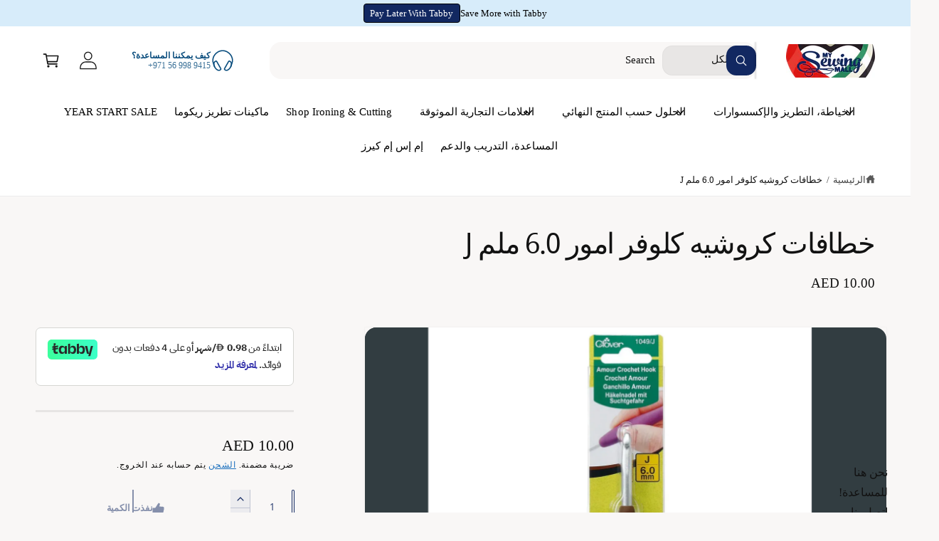

--- FILE ---
content_type: text/html; charset=utf-8
request_url: https://mysewingmall.com/ar/products/clover-amour-crochet-hooks-6-0mm-j
body_size: 78628
content:
<!doctype html>
<html class="no-js" lang="ar" dir="rtl">
  <head>
     

 

<script type='text/javascript'> 
  
window.dataLayer = window.dataLayer || []; 
dataLayer.push({ 
  event: 'view_item', 
  ecommerce: { 
    value:10.00, 
    items: [ 
    { 
      id: 'shopify_AE_7720355528953_43117569966329', 
      google_business_vertical: 'retail', 
    }, 
    ] 
  } 
}); 
  
</script>





    
    <meta charset="utf-8">
    <meta http-equiv="X-UA-Compatible" content="IE=edge">
    <meta name="viewport" content="width=device-width,initial-scale=1">
    <meta name="theme-color" content=""><link rel="canonical" href="https://mysewingmall.com/ar/products/clover-amour-crochet-hooks-6-0mm-j"><link rel="icon" type="image/png" href="//mysewingmall.com/cdn/shop/files/My_Sewing_Mall.png?crop=center&height=32&v=1755506242&width=32"><title>
      خطافات كروشيه كلوفر امور 6.0 ملم J
 &ndash; My Sewing Mall</title>

    
      <meta name="description" content="تتميز خطافات Amour Crochet بأنها ناعمة بشكل لا يصدق وتسمح للخيط بالانزلاق دون أي جهد. مقابض أمور بألوان نابضة بالحياة لتحديد الأحجام بسهولة. المقبض مصنوع من المطاط الصناعي، مما يسمح لك بتجربة كروشيه مريحة وخالية من التوتر. سمات• قبضة سهلة ومريحة• شكل الخطاف الأمثل لحياكة سلسة">
    

    

<meta property="og:site_name" content="My Sewing Mall">
<meta property="og:url" content="https://mysewingmall.com/ar/products/clover-amour-crochet-hooks-6-0mm-j">
<meta property="og:title" content="خطافات كروشيه كلوفر امور 6.0 ملم J">
<meta property="og:type" content="product">
<meta property="og:description" content="تتميز خطافات Amour Crochet بأنها ناعمة بشكل لا يصدق وتسمح للخيط بالانزلاق دون أي جهد. مقابض أمور بألوان نابضة بالحياة لتحديد الأحجام بسهولة. المقبض مصنوع من المطاط الصناعي، مما يسمح لك بتجربة كروشيه مريحة وخالية من التوتر. سمات• قبضة سهلة ومريحة• شكل الخطاف الأمثل لحياكة سلسة"><meta property="og:image" content="http://mysewingmall.com/cdn/shop/files/clover-amour-crochet-hooks-60mm-j-810165.webp?v=1760435397">
  <meta property="og:image:secure_url" content="https://mysewingmall.com/cdn/shop/files/clover-amour-crochet-hooks-60mm-j-810165.webp?v=1760435397">
  <meta property="og:image:width" content="1200">
  <meta property="og:image:height" content="1200"><meta property="og:price:amount" content="10.00">
  <meta property="og:price:currency" content="AED"><meta name="twitter:card" content="summary_large_image">
<meta name="twitter:title" content="خطافات كروشيه كلوفر امور 6.0 ملم J">
<meta name="twitter:description" content="تتميز خطافات Amour Crochet بأنها ناعمة بشكل لا يصدق وتسمح للخيط بالانزلاق دون أي جهد. مقابض أمور بألوان نابضة بالحياة لتحديد الأحجام بسهولة. المقبض مصنوع من المطاط الصناعي، مما يسمح لك بتجربة كروشيه مريحة وخالية من التوتر. سمات• قبضة سهلة ومريحة• شكل الخطاف الأمثل لحياكة سلسة">

<meta name="theme:name" content="Ignite">
<meta name="theme:version" content="2.4.0">
<meta name="theme:preset" content="automotive">


    <script src="//mysewingmall.com/cdn/shop/t/49/assets/global.js?v=36051968775747192791764788474" defer="defer"></script><script>window.performance && window.performance.mark && window.performance.mark('shopify.content_for_header.start');</script><meta id="shopify-digital-wallet" name="shopify-digital-wallet" content="/65159889145/digital_wallets/dialog">
<link rel="alternate" hreflang="x-default" href="https://mysewingmall.com/products/clover-amour-crochet-hooks-6-0mm-j">
<link rel="alternate" hreflang="en" href="https://mysewingmall.com/products/clover-amour-crochet-hooks-6-0mm-j">
<link rel="alternate" hreflang="ar" href="https://mysewingmall.com/ar/products/clover-amour-crochet-hooks-6-0mm-j">
<link rel="alternate" type="application/json+oembed" href="https://mysewingmall.com/ar/products/clover-amour-crochet-hooks-6-0mm-j.oembed">
<script async="async" src="/checkouts/internal/preloads.js?locale=ar-AE"></script>
<script id="shopify-features" type="application/json">{"accessToken":"78e3a5734564f71a890dcf34c1541b2e","betas":["rich-media-storefront-analytics"],"domain":"mysewingmall.com","predictiveSearch":true,"shopId":65159889145,"locale":"ar"}</script>
<script>var Shopify = Shopify || {};
Shopify.shop = "my-sewing-mall-online.myshopify.com";
Shopify.locale = "ar";
Shopify.currency = {"active":"AED","rate":"1.0"};
Shopify.country = "AE";
Shopify.theme = {"name":"Updated copy of New Ignite | TK Edit | V2","id":155224146169,"schema_name":"Ignite","schema_version":"2.4.0","theme_store_id":3027,"role":"main"};
Shopify.theme.handle = "null";
Shopify.theme.style = {"id":null,"handle":null};
Shopify.cdnHost = "mysewingmall.com/cdn";
Shopify.routes = Shopify.routes || {};
Shopify.routes.root = "/ar/";</script>
<script type="module">!function(o){(o.Shopify=o.Shopify||{}).modules=!0}(window);</script>
<script>!function(o){function n(){var o=[];function n(){o.push(Array.prototype.slice.apply(arguments))}return n.q=o,n}var t=o.Shopify=o.Shopify||{};t.loadFeatures=n(),t.autoloadFeatures=n()}(window);</script>
<script id="shop-js-analytics" type="application/json">{"pageType":"product"}</script>
<script defer="defer" async type="module" src="//mysewingmall.com/cdn/shopifycloud/shop-js/modules/v2/client.init-shop-cart-sync_BN7fPSNr.en.esm.js"></script>
<script defer="defer" async type="module" src="//mysewingmall.com/cdn/shopifycloud/shop-js/modules/v2/chunk.common_Cbph3Kss.esm.js"></script>
<script defer="defer" async type="module" src="//mysewingmall.com/cdn/shopifycloud/shop-js/modules/v2/chunk.modal_DKumMAJ1.esm.js"></script>
<script type="module">
  await import("//mysewingmall.com/cdn/shopifycloud/shop-js/modules/v2/client.init-shop-cart-sync_BN7fPSNr.en.esm.js");
await import("//mysewingmall.com/cdn/shopifycloud/shop-js/modules/v2/chunk.common_Cbph3Kss.esm.js");
await import("//mysewingmall.com/cdn/shopifycloud/shop-js/modules/v2/chunk.modal_DKumMAJ1.esm.js");

  window.Shopify.SignInWithShop?.initShopCartSync?.({"fedCMEnabled":true,"windoidEnabled":true});

</script>
<script id="__st">var __st={"a":65159889145,"offset":14400,"reqid":"bee2f681-0a2d-46de-ae0c-2c55d3266bf9-1769990626","pageurl":"mysewingmall.com\/ar\/products\/clover-amour-crochet-hooks-6-0mm-j","u":"8fbe98b3da6f","p":"product","rtyp":"product","rid":7720355528953};</script>
<script>window.ShopifyPaypalV4VisibilityTracking = true;</script>
<script id="captcha-bootstrap">!function(){'use strict';const t='contact',e='account',n='new_comment',o=[[t,t],['blogs',n],['comments',n],[t,'customer']],c=[[e,'customer_login'],[e,'guest_login'],[e,'recover_customer_password'],[e,'create_customer']],r=t=>t.map((([t,e])=>`form[action*='/${t}']:not([data-nocaptcha='true']) input[name='form_type'][value='${e}']`)).join(','),a=t=>()=>t?[...document.querySelectorAll(t)].map((t=>t.form)):[];function s(){const t=[...o],e=r(t);return a(e)}const i='password',u='form_key',d=['recaptcha-v3-token','g-recaptcha-response','h-captcha-response',i],f=()=>{try{return window.sessionStorage}catch{return}},m='__shopify_v',_=t=>t.elements[u];function p(t,e,n=!1){try{const o=window.sessionStorage,c=JSON.parse(o.getItem(e)),{data:r}=function(t){const{data:e,action:n}=t;return t[m]||n?{data:e,action:n}:{data:t,action:n}}(c);for(const[e,n]of Object.entries(r))t.elements[e]&&(t.elements[e].value=n);n&&o.removeItem(e)}catch(o){console.error('form repopulation failed',{error:o})}}const l='form_type',E='cptcha';function T(t){t.dataset[E]=!0}const w=window,h=w.document,L='Shopify',v='ce_forms',y='captcha';let A=!1;((t,e)=>{const n=(g='f06e6c50-85a8-45c8-87d0-21a2b65856fe',I='https://cdn.shopify.com/shopifycloud/storefront-forms-hcaptcha/ce_storefront_forms_captcha_hcaptcha.v1.5.2.iife.js',D={infoText:'Protected by hCaptcha',privacyText:'Privacy',termsText:'Terms'},(t,e,n)=>{const o=w[L][v],c=o.bindForm;if(c)return c(t,g,e,D).then(n);var r;o.q.push([[t,g,e,D],n]),r=I,A||(h.body.append(Object.assign(h.createElement('script'),{id:'captcha-provider',async:!0,src:r})),A=!0)});var g,I,D;w[L]=w[L]||{},w[L][v]=w[L][v]||{},w[L][v].q=[],w[L][y]=w[L][y]||{},w[L][y].protect=function(t,e){n(t,void 0,e),T(t)},Object.freeze(w[L][y]),function(t,e,n,w,h,L){const[v,y,A,g]=function(t,e,n){const i=e?o:[],u=t?c:[],d=[...i,...u],f=r(d),m=r(i),_=r(d.filter((([t,e])=>n.includes(e))));return[a(f),a(m),a(_),s()]}(w,h,L),I=t=>{const e=t.target;return e instanceof HTMLFormElement?e:e&&e.form},D=t=>v().includes(t);t.addEventListener('submit',(t=>{const e=I(t);if(!e)return;const n=D(e)&&!e.dataset.hcaptchaBound&&!e.dataset.recaptchaBound,o=_(e),c=g().includes(e)&&(!o||!o.value);(n||c)&&t.preventDefault(),c&&!n&&(function(t){try{if(!f())return;!function(t){const e=f();if(!e)return;const n=_(t);if(!n)return;const o=n.value;o&&e.removeItem(o)}(t);const e=Array.from(Array(32),(()=>Math.random().toString(36)[2])).join('');!function(t,e){_(t)||t.append(Object.assign(document.createElement('input'),{type:'hidden',name:u})),t.elements[u].value=e}(t,e),function(t,e){const n=f();if(!n)return;const o=[...t.querySelectorAll(`input[type='${i}']`)].map((({name:t})=>t)),c=[...d,...o],r={};for(const[a,s]of new FormData(t).entries())c.includes(a)||(r[a]=s);n.setItem(e,JSON.stringify({[m]:1,action:t.action,data:r}))}(t,e)}catch(e){console.error('failed to persist form',e)}}(e),e.submit())}));const S=(t,e)=>{t&&!t.dataset[E]&&(n(t,e.some((e=>e===t))),T(t))};for(const o of['focusin','change'])t.addEventListener(o,(t=>{const e=I(t);D(e)&&S(e,y())}));const B=e.get('form_key'),M=e.get(l),P=B&&M;t.addEventListener('DOMContentLoaded',(()=>{const t=y();if(P)for(const e of t)e.elements[l].value===M&&p(e,B);[...new Set([...A(),...v().filter((t=>'true'===t.dataset.shopifyCaptcha))])].forEach((e=>S(e,t)))}))}(h,new URLSearchParams(w.location.search),n,t,e,['guest_login'])})(!0,!0)}();</script>
<script integrity="sha256-4kQ18oKyAcykRKYeNunJcIwy7WH5gtpwJnB7kiuLZ1E=" data-source-attribution="shopify.loadfeatures" defer="defer" src="//mysewingmall.com/cdn/shopifycloud/storefront/assets/storefront/load_feature-a0a9edcb.js" crossorigin="anonymous"></script>
<script data-source-attribution="shopify.dynamic_checkout.dynamic.init">var Shopify=Shopify||{};Shopify.PaymentButton=Shopify.PaymentButton||{isStorefrontPortableWallets:!0,init:function(){window.Shopify.PaymentButton.init=function(){};var t=document.createElement("script");t.src="https://mysewingmall.com/cdn/shopifycloud/portable-wallets/latest/portable-wallets.ar.js",t.type="module",document.head.appendChild(t)}};
</script>
<script data-source-attribution="shopify.dynamic_checkout.buyer_consent">
  function portableWalletsHideBuyerConsent(e){var t=document.getElementById("shopify-buyer-consent"),n=document.getElementById("shopify-subscription-policy-button");t&&n&&(t.classList.add("hidden"),t.setAttribute("aria-hidden","true"),n.removeEventListener("click",e))}function portableWalletsShowBuyerConsent(e){var t=document.getElementById("shopify-buyer-consent"),n=document.getElementById("shopify-subscription-policy-button");t&&n&&(t.classList.remove("hidden"),t.removeAttribute("aria-hidden"),n.addEventListener("click",e))}window.Shopify?.PaymentButton&&(window.Shopify.PaymentButton.hideBuyerConsent=portableWalletsHideBuyerConsent,window.Shopify.PaymentButton.showBuyerConsent=portableWalletsShowBuyerConsent);
</script>
<script>
  function portableWalletsCleanup(e){e&&e.src&&console.error("Failed to load portable wallets script "+e.src);var t=document.querySelectorAll("shopify-accelerated-checkout .shopify-payment-button__skeleton, shopify-accelerated-checkout-cart .wallet-cart-button__skeleton"),e=document.getElementById("shopify-buyer-consent");for(let e=0;e<t.length;e++)t[e].remove();e&&e.remove()}function portableWalletsNotLoadedAsModule(e){e instanceof ErrorEvent&&"string"==typeof e.message&&e.message.includes("import.meta")&&"string"==typeof e.filename&&e.filename.includes("portable-wallets")&&(window.removeEventListener("error",portableWalletsNotLoadedAsModule),window.Shopify.PaymentButton.failedToLoad=e,"loading"===document.readyState?document.addEventListener("DOMContentLoaded",window.Shopify.PaymentButton.init):window.Shopify.PaymentButton.init())}window.addEventListener("error",portableWalletsNotLoadedAsModule);
</script>

<script type="module" src="https://mysewingmall.com/cdn/shopifycloud/portable-wallets/latest/portable-wallets.ar.js" onError="portableWalletsCleanup(this)" crossorigin="anonymous"></script>
<script nomodule>
  document.addEventListener("DOMContentLoaded", portableWalletsCleanup);
</script>

<link id="shopify-accelerated-checkout-styles" rel="stylesheet" media="screen" href="https://mysewingmall.com/cdn/shopifycloud/portable-wallets/latest/accelerated-checkout-backwards-compat.css" crossorigin="anonymous">
<style id="shopify-accelerated-checkout-cart">
        #shopify-buyer-consent {
  margin-top: 1em;
  display: inline-block;
  width: 100%;
}

#shopify-buyer-consent.hidden {
  display: none;
}

#shopify-subscription-policy-button {
  background: none;
  border: none;
  padding: 0;
  text-decoration: underline;
  font-size: inherit;
  cursor: pointer;
}

#shopify-subscription-policy-button::before {
  box-shadow: none;
}

      </style>
<script id="sections-script" data-sections="header,footer" defer="defer" src="//mysewingmall.com/cdn/shop/t/49/compiled_assets/scripts.js?v=6351"></script>
<script>window.performance && window.performance.mark && window.performance.mark('shopify.content_for_header.end');</script>


    <style data-shopify>
      
        :root,
        .color-scheme-1 {
          --color-background: 249,247,246;
          --color-background-accent: ,,;
        
          --gradient-background: #f9f7f6;
        

        

        --color-foreground: 18,18,18;
        --color-heading: 18,18,18;
        --color-background-contrast: 198,179,170;
        --color-shadow: 0, 0, 0;
        --color-button: 28,112,190;
        --color-button-alpha: 1.0;
        
          --color-button-gradient: none;
        
        --color-button-text: 255,255,255;
        --color-secondary-button: 249,247,246;
        --color-secondary-button-text: 18,40,97;
        --color-link: 28,112,190;
        --color-caption: 18,18,18;
        --color-badge-foreground: 18,18,18;
        --color-badge-background: 249,247,246;
        --color-badge-border: 18,18,18;
        --color-accent: 220,43,255;
        --payment-terms-background-color: rgb(249 247 246);

        
          --color-heading-gradient-background: none;
          --color-heading-gradient-background-clip: border-box;
          --color-heading-gradient-fill: currentColor;
        

        
          --color-accent-gradient-background: -webkit-linear-gradient(180deg, rgba(244, 173, 116, 1), rgba(216, 96, 0, 1) 100%);
          --color-accent-gradient-background-clip: text;
          --color-accent-gradient-fill: transparent;
        
      }
      
        
        .color-scheme-2 {
          --color-background: 255,255,255;
          --color-background-accent: ,,;
        
          --gradient-background: #ffffff;
        

        

        --color-foreground: 18,18,18;
        --color-heading: 18,18,18;
        --color-background-contrast: 191,191,191;
        --color-shadow: 0, 0, 0;
        --color-button: 28,112,190;
        --color-button-alpha: 1.0;
        
        --color-button-gradient: linear-gradient(340deg, rgba(255, 166, 95, 1) 13%, rgba(216, 96, 0, 1) 86%);
        
        --color-button-text: 243,243,243;
        --color-secondary-button: 255,255,255;
        --color-secondary-button-text: 18,40,97;
        --color-link: 28,112,190;
        --color-caption: 18,18,18;
        --color-badge-foreground: 18,18,18;
        --color-badge-background: 255,255,255;
        --color-badge-border: 18,18,18;
        --color-accent: 220,43,255;
        --payment-terms-background-color: rgb(255 255 255);

        
          --color-heading-gradient-background: none;
          --color-heading-gradient-background-clip: border-box;
          --color-heading-gradient-fill: currentColor;
        

        
          --color-accent-gradient-background: -webkit-linear-gradient(275deg, rgba(244, 173, 116, 1), rgba(216, 96, 0, 1) 100%);
          --color-accent-gradient-background-clip: text;
          --color-accent-gradient-fill: transparent;
        
      }
      
        
        .color-scheme-3 {
          --color-background: 27,37,41;
          --color-background-accent: ,,;
        
          --gradient-background: #1b2529;
        

        

        --color-foreground: 255,255,255;
        --color-heading: 255,255,255;
        --color-background-contrast: 37,51,56;
        --color-shadow: 0, 0, 0;
        --color-button: 255,255,255;
        --color-button-alpha: 1.0;
        
          --color-button-gradient: none;
        
        --color-button-text: 18,18,18;
        --color-secondary-button: 27,37,41;
        --color-secondary-button-text: 255,255,255;
        --color-link: 255,255,255;
        --color-caption: 255,255,255;
        --color-badge-foreground: 255,255,255;
        --color-badge-background: 27,37,41;
        --color-badge-border: 255,255,255;
        --color-accent: 220,43,255;
        --payment-terms-background-color: rgb(27 37 41);

        
          --color-heading-gradient-background: none;
          --color-heading-gradient-background-clip: border-box;
          --color-heading-gradient-fill: currentColor;
        

        
          --color-accent-gradient-background: -webkit-linear-gradient(0deg, rgba(255, 255, 255, 1), rgba(216, 96, 0, 1) 100%);
          --color-accent-gradient-background-clip: text;
          --color-accent-gradient-fill: transparent;
        
      }
      
        
        .color-scheme-4 {
          --color-background: 140,115,236;
          --color-background-accent: ,,;
        
          --gradient-background: linear-gradient(135deg, rgba(173, 102, 238, 1) 3%, rgba(82, 218, 236, 1) 100%);
        

        

        --color-foreground: 255,255,255;
        --color-heading: 255,255,255;
        --color-background-contrast: 62,27,197;
        --color-shadow: 0, 0, 0;
        --color-button: 255,255,255;
        --color-button-alpha: 1.0;
        
          --color-button-gradient: none;
        
        --color-button-text: 36,40,51;
        --color-secondary-button: 140,115,236;
        --color-secondary-button-text: 255,255,255;
        --color-link: 255,255,255;
        --color-caption: 255,255,255;
        --color-badge-foreground: 255,255,255;
        --color-badge-background: 140,115,236;
        --color-badge-border: 255,255,255;
        --color-accent: 220,43,255;
        --payment-terms-background-color: rgb(140 115 236);

        
          --color-heading-gradient-background: none;
          --color-heading-gradient-background-clip: border-box;
          --color-heading-gradient-fill: currentColor;
        

        
          --color-accent-gradient-background: none;
          --color-accent-gradient-background-clip: border-box;
          --color-accent-gradient-fill: currentColor;
        
      }
      
        
        .color-scheme-5 {
          --color-background: 216,96,0;
          --color-background-accent: ,,;
        
          --gradient-background: #d86000;
        

        

        --color-foreground: 255,255,255;
        --color-heading: 255,255,255;
        --color-background-contrast: 89,39,0;
        --color-shadow: 0, 0, 0;
        --color-button: 255,255,255;
        --color-button-alpha: 1.0;
        
          --color-button-gradient: none;
        
        --color-button-text: 36,36,36;
        --color-secondary-button: 216,96,0;
        --color-secondary-button-text: 36,36,36;
        --color-link: 255,255,255;
        --color-caption: 255,255,255;
        --color-badge-foreground: 255,255,255;
        --color-badge-background: 216,96,0;
        --color-badge-border: 255,255,255;
        --color-accent: 220,43,255;
        --payment-terms-background-color: rgb(216 96 0);

        
          --color-heading-gradient-background: none;
          --color-heading-gradient-background-clip: border-box;
          --color-heading-gradient-fill: currentColor;
        

        
          --color-accent-gradient-background: none;
          --color-accent-gradient-background-clip: border-box;
          --color-accent-gradient-fill: currentColor;
        
      }
      
        
        .color-scheme-6 {
          --color-background: 248,248,248;
          --color-background-accent: ,,;
        
          --gradient-background: #f8f8f8;
        

        

        --color-foreground: 255,255,255;
        --color-heading: 255,255,255;
        --color-background-contrast: 184,184,184;
        --color-shadow: 0, 0, 0;
        --color-button: 18,18,18;
        --color-button-alpha: 1.0;
        
          --color-button-gradient: none;
        
        --color-button-text: 255,255,255;
        --color-secondary-button: 248,248,248;
        --color-secondary-button-text: 255,255,255;
        --color-link: 5,5,5;
        --color-caption: 5,5,5;
        --color-badge-foreground: 255,255,255;
        --color-badge-background: 248,248,248;
        --color-badge-border: 255,255,255;
        --color-accent: 220,43,255;
        --payment-terms-background-color: rgb(248 248 248);

        
          --color-heading-gradient-background: none;
          --color-heading-gradient-background-clip: border-box;
          --color-heading-gradient-fill: currentColor;
        

        
          --color-accent-gradient-background: -webkit-linear-gradient(270deg, rgba(182, 219, 252, 1) 15%, rgba(47, 133, 209, 1) 85%);
          --color-accent-gradient-background-clip: text;
          --color-accent-gradient-fill: transparent;
        
      }
      
        
        .color-scheme-7 {
          --color-background: 255,255,255;
          --color-background-accent: ,,;
        
          --gradient-background: linear-gradient(0deg, rgba(255, 255, 255, 1), rgba(255, 255, 255, 1));
        

        

        --color-foreground: 5,5,5;
        --color-heading: 255,255,255;
        --color-background-contrast: 191,191,191;
        --color-shadow: 0, 0, 0;
        --color-button: 255,255,255;
        --color-button-alpha: 1.0;
        
          --color-button-gradient: none;
        
        --color-button-text: 18,18,18;
        --color-secondary-button: 255,255,255;
        --color-secondary-button-text: 255,255,255;
        --color-link: 5,5,5;
        --color-caption: 5,5,5;
        --color-badge-foreground: 5,5,5;
        --color-badge-background: 255,255,255;
        --color-badge-border: 5,5,5;
        --color-accent: 220,43,255;
        --payment-terms-background-color: rgb(255 255 255);

        
          --color-heading-gradient-background: none;
          --color-heading-gradient-background-clip: border-box;
          --color-heading-gradient-fill: currentColor;
        

        
          --color-accent-gradient-background: none;
          --color-accent-gradient-background-clip: border-box;
          --color-accent-gradient-fill: currentColor;
        
      }
      
        
        .color-scheme-8 {
          --color-background: 255,255,255;
          --color-background-accent: ,,;
        
          --gradient-background: #ffffff;
        

        

        --color-foreground: 7,75,124;
        --color-heading: 255,255,255;
        --color-background-contrast: 191,191,191;
        --color-shadow: 0, 0, 0;
        --color-button: 216,96,0;
        --color-button-alpha: 1.0;
        
          --color-button-gradient: none;
        
        --color-button-text: 243,243,243;
        --color-secondary-button: 255,255,255;
        --color-secondary-button-text: 216,96,0;
        --color-link: 7,75,124;
        --color-caption: 7,75,124;
        --color-badge-foreground: 7,75,124;
        --color-badge-background: 255,255,255;
        --color-badge-border: 7,75,124;
        --color-accent: 220,43,255;
        --payment-terms-background-color: rgb(255 255 255);

        
          --color-heading-gradient-background: none;
          --color-heading-gradient-background-clip: border-box;
          --color-heading-gradient-fill: currentColor;
        

        
          --color-accent-gradient-background: none;
          --color-accent-gradient-background-clip: border-box;
          --color-accent-gradient-fill: currentColor;
        
      }
      
        
        .color-scheme-9 {
          --color-background: 50,61,65;
          --color-background-accent: ,,;
        
          --gradient-background: #323d41;
        

        

        --color-foreground: 255,255,255;
        --color-heading: 255,255,255;
        --color-background-contrast: 61,75,79;
        --color-shadow: 0, 0, 0;
        --color-button: 27,37,41;
        --color-button-alpha: 1.0;
        
          --color-button-gradient: none;
        
        --color-button-text: 243,243,243;
        --color-secondary-button: 50,61,65;
        --color-secondary-button-text: 245,147,69;
        --color-link: 255,171,104;
        --color-caption: 255,255,255;
        --color-badge-foreground: 255,255,255;
        --color-badge-background: 50,61,65;
        --color-badge-border: 255,255,255;
        --color-accent: 220,43,255;
        --payment-terms-background-color: rgb(50 61 65);

        
          --color-heading-gradient-background: none;
          --color-heading-gradient-background-clip: border-box;
          --color-heading-gradient-fill: currentColor;
        

        
          --color-accent-gradient-background: none;
          --color-accent-gradient-background-clip: border-box;
          --color-accent-gradient-fill: currentColor;
        
      }
      
        
        .color-scheme-7f97136b-5d0a-4ab1-8b7b-8a3135f33b92 {
          --color-background: 215,236,250;
          --color-background-accent: ,,;
        
          --gradient-background: #d7ecfa;
        

        

        --color-foreground: 18,18,18;
        --color-heading: 18,40,97;
        --color-background-contrast: 102,182,236;
        --color-shadow: 0, 0, 0;
        --color-button: 18,18,18;
        --color-button-alpha: 1.0;
        
          --color-button-gradient: none;
        
        --color-button-text: 255,255,255;
        --color-secondary-button: 215,236,250;
        --color-secondary-button-text: 18,18,18;
        --color-link: 28,112,190;
        --color-caption: 18,40,97;
        --color-badge-foreground: 18,18,18;
        --color-badge-background: 215,236,250;
        --color-badge-border: 18,18,18;
        --color-accent: 255,222,89;
        --payment-terms-background-color: rgb(215 236 250);

        
          --color-heading-gradient-background: none;
          --color-heading-gradient-background-clip: border-box;
          --color-heading-gradient-fill: currentColor;
        

        
          --color-accent-gradient-background: -webkit-linear-gradient(180deg, rgba(244, 173, 116, 1), rgba(216, 96, 0, 1) 100%);
          --color-accent-gradient-background-clip: text;
          --color-accent-gradient-fill: transparent;
        
      }
      
        
        .color-scheme-77c9167a-07fd-48d2-85d3-af114bf943b2 {
          --color-background: 249,247,246;
          --color-background-accent: ,,;
        
          --gradient-background: #f9f7f6;
        

        

        --color-foreground: 18,18,18;
        --color-heading: 18,18,18;
        --color-background-contrast: 198,179,170;
        --color-shadow: 0, 0, 0;
        --color-button: 18,40,97;
        --color-button-alpha: 1.0;
        
          --color-button-gradient: none;
        
        --color-button-text: 255,255,255;
        --color-secondary-button: 249,247,246;
        --color-secondary-button-text: 18,18,18;
        --color-link: 215,236,250;
        --color-caption: 18,40,97;
        --color-badge-foreground: 18,18,18;
        --color-badge-background: 249,247,246;
        --color-badge-border: 18,18,18;
        --color-accent: 220,43,255;
        --payment-terms-background-color: rgb(249 247 246);

        
          --color-heading-gradient-background: none;
          --color-heading-gradient-background-clip: border-box;
          --color-heading-gradient-fill: currentColor;
        

        
          --color-accent-gradient-background: -webkit-linear-gradient(108deg, rgba(215, 236, 250, 1), rgba(216, 96, 0, 1) 100%);
          --color-accent-gradient-background-clip: text;
          --color-accent-gradient-fill: transparent;
        
      }
      
        
        .color-scheme-9463b983-7399-4300-9b36-96456ed631ed {
          --color-background: 236,220,80;
          --color-background-accent: ,,;
        
          --gradient-background: linear-gradient(104deg, rgba(255, 228, 49, 1) 48%, rgba(249, 32, 32, 1) 100%);
        

        

        --color-foreground: 18,18,18;
        --color-heading: 18,18,18;
        --color-background-contrast: 170,154,18;
        --color-shadow: 0, 0, 0;
        --color-button: 28,112,190;
        --color-button-alpha: 1.0;
        
          --color-button-gradient: none;
        
        --color-button-text: 255,255,255;
        --color-secondary-button: 236,220,80;
        --color-secondary-button-text: 18,40,97;
        --color-link: 28,112,190;
        --color-caption: 18,18,18;
        --color-badge-foreground: 18,18,18;
        --color-badge-background: 236,220,80;
        --color-badge-border: 18,18,18;
        --color-accent: 220,43,255;
        --payment-terms-background-color: rgb(236 220 80);

        
          --color-heading-gradient-background: none;
          --color-heading-gradient-background-clip: border-box;
          --color-heading-gradient-fill: currentColor;
        

        
          --color-accent-gradient-background: -webkit-linear-gradient(180deg, rgba(244, 173, 116, 1), rgba(216, 96, 0, 1) 100%);
          --color-accent-gradient-background-clip: text;
          --color-accent-gradient-fill: transparent;
        
      }
      

      

      body, .color-scheme-1, .color-scheme-2, .color-scheme-3, .color-scheme-4, .color-scheme-5, .color-scheme-6, .color-scheme-7, .color-scheme-8, .color-scheme-9, .color-scheme-7f97136b-5d0a-4ab1-8b7b-8a3135f33b92, .color-scheme-77c9167a-07fd-48d2-85d3-af114bf943b2, .color-scheme-9463b983-7399-4300-9b36-96456ed631ed {
        color: rgb(var(--color-foreground));
        background-color: rgb(var(--color-background));
      }

      :root {
        /* The direction multiplier is used for RTL-aware transforms and positioning calculations.
           It is set to -1 for RTL languages and 1 for LTR languages, allowing CSS calculations
           to be directionally aware. */
        --direction-multiplier: -1;

        --font-body-family: "system_ui", -apple-system, 'Segoe UI', Roboto, 'Helvetica Neue', 'Noto Sans', 'Liberation Sans', Arial, sans-serif, 'Apple Color Emoji', 'Segoe UI Emoji', 'Segoe UI Symbol', 'Noto Color Emoji';
        --font-body-style: normal;
        --font-body-weight: 400;
        --font-body-weight-bold: 700;
        --font-body-letter-spacing: 0.001em;

        --font-heading-family: "system_ui", -apple-system, 'Segoe UI', Roboto, 'Helvetica Neue', 'Noto Sans', 'Liberation Sans', Arial, sans-serif, 'Apple Color Emoji', 'Segoe UI Emoji', 'Segoe UI Symbol', 'Noto Color Emoji';
        --font-heading-style: normal;
        --font-heading-weight: 400;

        

        --font-button-font-weight: bold;
        --font-button-case: uppercase;
        --font-button-icon-offset: -0.1rem;
        --font-button-letter-spacing: -0.015em;
        --font-button-text-size: 1.3rem;

        --font-body-scale: 1.0;
        --font-heading-scale: 1.0;
        --font-heading-case: none;
        --font-heading-letter-spacing: -0.029em;

        --media-padding: px;
        --media-border-opacity: 0.0;
        --media-border-width: 0px;
        --media-radius: 16px;
        --media-shadow-opacity: 0.0;
        --media-shadow-horizontal-offset: 0px;
        --media-shadow-vertical-offset: 0px;
        --media-shadow-blur-radius: 0px;
        --media-shadow-visible: 0;

        --page-width: 136rem;
        --px-mobile: 2rem;
        --page-width-margin: 0rem;

        --product-card-image-padding: 0.8rem;
        --product-card-image-scale: 0.8;
        --product-card-corner-radius: 0.8rem;
        --product-card-text-alignment: start;
        --product-card-border-width: 0.0rem;
        --product-card-border-opacity: 0.0;
        --product-card-shadow-opacity: 0.0;
        --product-card-shadow-visible: 0;
        --product-card-shadow-horizontal-offset: 0.0rem;
        --product-card-shadow-vertical-offset: 0.0rem;
        --product-card-shadow-blur-radius: 0.0rem;
        --product-card-star-color: 245,225,33;
        --product-card-icon-width: 32px;

        --inventory-stock-low-color: 230,103,17;
        --inventory-stock-normal-color: 85,175,16;
        --inventory-stock-continue-color: 85,175,16;
        --inventory-stock-out-color: 91,91,91;

        
          --product-card-price-color: 234,7,7;
        

        

        --collection-card-image-padding: 0.0rem;
        --collection-card-corner-radius: 0.8rem;
        --collection-card-image-scale: 1.0;
        --collection-card-text-alignment: center;
        --collection-card-border-width: 0.0rem;
        --collection-card-border-opacity: 0.0;
        --collection-card-shadow-opacity: 0.0;
        --collection-card-shadow-visible: 0;
        --collection-card-shadow-horizontal-offset: 0.0rem;
        --collection-card-shadow-vertical-offset: 0.0rem;
        --collection-card-shadow-blur-radius: 0.0rem;
        --collection-card-image-background: 255,255,255,1.0;

        --blog-card-image-padding: 2.0rem;
        --blog-card-corner-radius: 0.8rem;
        --blog-card-border-width: 0.0rem;
        --blog-card-border-opacity: 0.0;
        --blog-card-shadow-opacity: 0.0;
        --blog-card-shadow-visible: 0;
        --blog-card-shadow-horizontal-offset: 0.0rem;
        --blog-card-shadow-vertical-offset: 0.0rem;
        --blog-card-shadow-blur-radius: 0.0rem;
        --blog-card-image-background: 255,255,255,1.0;

        

        --badge-text-size: 1.2rem;
        --badge-text-weight: normal;
        --badge-border-width: 1px;
        --badge-border-style: solid;

        --badge-sold-out-foreground: 255 255 255 / 1.0;
        --badge-sold-out-border: 0 0 0 / 0.0;
        --badge-sold-out-background: linear-gradient(127deg, rgba(13, 13, 13, 0.8) 11%, rgba(49, 49, 49, 0.8) 78%);
        
        --badge-custom-foreground: 255 255 255 / 1.0;
        --badge-custom-border: 0 0 0 / 0.0;
        --badge-custom-background: linear-gradient(145deg, rgba(42, 156, 44, 1) 20%, rgba(42, 156, 44, 0.76) 82%);
        
        
        --badge-preorder-foreground: 21 118 49 / 1.0;
        --badge-preorder-border: 255 255 255 / 1.0;
        --badge-preorder-background: linear-gradient(137deg, rgba(234, 234, 234, 0.62), rgba(241, 241, 241, 0.27) 100%);
        
        
        --badge-bulk-foreground: 7 75 124 / 1.0;
        --badge-bulk-border: 209 224 241 / 1.0;
        --badge-bulk-background: #ECF5FC;
        
        
        --badge-new-foreground: 255 255 255 / 1.0;
        --badge-new-border: 0 0 0 / 0.0;
        --badge-new-background: linear-gradient(129deg, rgba(33, 119, 179, 0.8), rgba(61, 157, 222, 0.8) 100%);
        
        
        --badge-sale-foreground: 255 255 255 / 1.0;
        --badge-sale-border: 0 0 0 / 0.0;
        --badge-sale-background: linear-gradient(144deg, rgba(244, 43, 65, 0.8), rgba(218, 50, 67, 0.8) 97%, rgba(247, 23, 23, 0.8) 97.482%);
        

        --popup-border-width: 1px;
        --popup-border-opacity: 0.08;
        --popup-corner-radius: 4px;
        --promo-corner-radius: 6px;
        --popup-shadow-opacity: 0.15;
        --popup-shadow-horizontal-offset: 0px;
        --popup-shadow-vertical-offset: 0px;
        --popup-shadow-blur-radius: 5px;

        --drawer-border-width: px;
        --drawer-border-opacity: 0.0;
        --drawer-shadow-opacity: 0.0;
        --drawer-shadow-horizontal-offset: px;
        --drawer-shadow-vertical-offset: px;
        --drawer-shadow-blur-radius: px;

        --grid-desktop-vertical-spacing: 16px;
        --grid-desktop-horizontal-spacing: 16px;
        --grid-desktop-horizontal-spacing-initial: 16px;
        --grid-mobile-vertical-spacing: calc(var(--px-mobile) * 0.8);
        --grid-mobile-horizontal-spacing: calc(var(--px-mobile) * 0.8);

        --text-boxes-radius: 16px;
        --text-boxes-border-opacity: 0.0;
        --text-boxes-border-width: 0px;
        --text-boxes-shadow-opacity: 0.0;
        --text-boxes-shadow-visible: 0;
        --text-boxes-shadow-horizontal-offset: 0px;
        --text-boxes-shadow-vertical-offset: 0px;
        --text-boxes-shadow-blur-radius: 0px;

        --buttons-radius: 16px;
        --buttons-radius-outset: 17px;
        --buttons-border-width: 1px;
        --buttons-border-opacity: 1.0;
        --buttons-shadow-opacity: 0.0;
        --buttons-shadow-visible: 0;
        --buttons-shadow-horizontal-offset: 0px;
        --buttons-shadow-vertical-offset: 0px;
        --buttons-shadow-blur-radius: 0px;
        --buttons-border-offset: 0.3px;

        --inputs-radius: 16px;
        --inputs-border-width: 1px;
        --inputs-border-opacity: 0.35;
        --inputs-shadow-opacity: 0.0;
        --inputs-shadow-horizontal-offset: 0px;
        --inputs-margin-offset: 0px;
        --inputs-shadow-vertical-offset: 0px;
        --inputs-shadow-blur-radius: 0px;
        --inputs-radius-outset: 17px;

        --variant-pills-radius: 16px;
        --variant-pills-border-width: 1px;
        --variant-pills-border-opacity: 0.35;
        --variant-pills-shadow-opacity: 0.0;
        --variant-pills-shadow-horizontal-offset: 0px;
        --variant-pills-shadow-vertical-offset: 0px;
        --variant-pills-shadow-blur-radius: 0px;

        --color-overlay: #050505;

        
        --spacing-section: 42px;

        --breadcrumb-padding: 1.3rem;
        --panel-corner-radius: 6px;
        --controls-corner-radius: 40px;
        --pagination-border-width: 0.1rem;
        --swatch-input--border-radius: 50%;
        --spacer-thickness: 3px;
        --easter-egg-let-it-snow: url(//mysewingmall.com/cdn/shop/t/49/assets/snow.webp?v=169487022538365188241764788487);

        --flash-sale-corner-radius: 16px;
        --flash-sale-color: #105E94;
        --flash-sale-color-light: #D9E8F2;
      }

      *,
      *::before,
      *::after {
        box-sizing: inherit;
        -webkit-font-smoothing: antialiased;
      }

      html {
        box-sizing: border-box;
        font-size: calc(var(--font-body-scale) * 62.5%);
        height: 100%;
        -moz-osx-font-smoothing: grayscale;
        -webkit-text-size-adjust: 100%;
      }

      body {
        min-height: 100%;
        margin: 0;
        font-size: 1.5rem;
        overflow-wrap: break-word;
        word-break: break-word;
        letter-spacing: var(--font-body-letter-spacing);
        line-height: calc(1 + 0.8 / var(--font-body-scale));
        font-family: var(--font-body-family);
        font-style: var(--font-body-style);
        font-weight: var(--font-body-weight);
        overflow-x: hidden;
        padding-inline-end: var(--temp-scrollbar-width, 0px);
      }

      .page-is-loading .hidden-during-load {
        visibility: hidden;
      }

      @media screen and (min-width: 750px) {
        :root {
          --spacing-section: 60px;
        }

        body {
          font-size: 1.55rem;
        }

        
          .gradient {
            background-attachment: fixed !important;
          }
        
      }

      @media screen and (min-width: 1100px) {
        body {
          font-size: 1.6rem;
        }
      }
    </style>

    <link href="//mysewingmall.com/cdn/shop/t/49/assets/base.css?v=51259230120410514841764788455" rel="stylesheet" type="text/css" media="all" />
<link href="//mysewingmall.com/cdn/shop/t/49/assets/rtl.css?v=85143981420161006411764788482" rel="stylesheet" type="text/css" media="all" />
<link rel="stylesheet" href="//mysewingmall.com/cdn/shop/t/49/assets/standard.css?v=31124073216160828121764788487" media="print" onload="this.media='all'"><link rel="stylesheet" href="//mysewingmall.com/cdn/shop/t/49/assets/component-localization-form.css?v=138472337942733661801764788463" media="print" onload="this.media='all'">
      <lazy-script data-watch-element="localization-form" src="//mysewingmall.com/cdn/shop/t/49/assets/localization-form.js?v=3303190827493513921764788476" defer="defer"></lazy-script><link rel="stylesheet" href="//mysewingmall.com/cdn/shop/t/49/assets/component-predictive-search.css?v=62479591507126246201764788466" media="print" onload="this.media='all'"><style>
      /* Fix font-display for Merriweather and any other webfonts */
      @font-face {
        font-display: swap !important;
      }

      /* Ensure fallback fonts appear instantly */
      body {
        font-family: 'Merriweather', Georgia, 'Times New Roman', serif;
      }
    </style>
    <script>
      document.documentElement.className = document.documentElement.className.replace('no-js', 'js');
      if (Shopify.designMode) {
        document.documentElement.classList.add('shopify-design-mode');
      }

      // Hide JS-hidden elements
      let closedElements = JSON.parse(localStorage.getItem('theme-closed-elements'));
      if (closedElements) {
        let style = document.createElement('style');
        document.head.appendChild(style);

        closedElements.forEach(id => {
          if (id) {
            style.sheet.insertRule(`#${id} { display: none; }`, style.sheet.cssRules.length);
          }
        });
      }

      // Write the time of day
      (function () {
        const hour = new Date().getHours();
        const html = document.documentElement;

        if (hour >= 5 && hour < 12) {
          html.classList.add('its-morning');
        } else if (hour >= 12 && hour < 17) {
          html.classList.add('its-afternoon');
        } else if (hour >= 17 && hour < 21) {
          html.classList.add('its-evening');
        } else {
          html.classList.add('its-night');
        }
      })();
    </script>

    <lazy-script data-watch-element="product-card,.section-product-compare,.section-recently-viewed,product-form,variant-selects,.sticky-cta" src="//mysewingmall.com/cdn/shop/t/49/assets/product-form.js?v=70087826341584989871764788478" defer="defer"></lazy-script><link rel="stylesheet" href="//mysewingmall.com/cdn/shop/t/49/assets/component-popup.css?v=54920554931823947971764788465" media="print" onload="this.media='all'">
        <link rel="stylesheet" href="//mysewingmall.com/cdn/shop/t/49/assets/quick-add.css?v=68100795381816570001764788480" media="print" onload="this.media='all'"><lazy-script data-watch-element="product-card,.section-product-compare,.section-recently-viewed" src="//mysewingmall.com/cdn/shop/t/49/assets/quick-add.js?v=18151291501297674371764788480" defer="defer"></lazy-script><!-- BEGIN app block: shopify://apps/judge-me-reviews/blocks/judgeme_core/61ccd3b1-a9f2-4160-9fe9-4fec8413e5d8 --><!-- Start of Judge.me Core -->






<link rel="dns-prefetch" href="https://cdnwidget.judge.me">
<link rel="dns-prefetch" href="https://cdn.judge.me">
<link rel="dns-prefetch" href="https://cdn1.judge.me">
<link rel="dns-prefetch" href="https://api.judge.me">

<script data-cfasync='false' class='jdgm-settings-script'>window.jdgmSettings={"pagination":5,"disable_web_reviews":false,"badge_no_review_text":"No reviews","badge_n_reviews_text":"{{ n }} review/reviews","badge_star_color":"#F5C60D","hide_badge_preview_if_no_reviews":true,"badge_hide_text":false,"enforce_center_preview_badge":false,"widget_title":"Customer Reviews","widget_open_form_text":"Write a review","widget_close_form_text":"Cancel review","widget_refresh_page_text":"Refresh page","widget_summary_text":"Based on {{ number_of_reviews }} review/reviews","widget_no_review_text":"Be the first to write a review","widget_name_field_text":"Display name","widget_verified_name_field_text":"Verified Name (public)","widget_name_placeholder_text":"Display name","widget_required_field_error_text":"This field is required.","widget_email_field_text":"Email address","widget_verified_email_field_text":"Verified Email (private, can not be edited)","widget_email_placeholder_text":"Your email address","widget_email_field_error_text":"Please enter a valid email address.","widget_rating_field_text":"Rating","widget_review_title_field_text":"Review Title","widget_review_title_placeholder_text":"Give your review a title","widget_review_body_field_text":"Review content","widget_review_body_placeholder_text":"Start writing here...","widget_pictures_field_text":"Picture/Video (optional)","widget_submit_review_text":"Submit Review","widget_submit_verified_review_text":"Submit Verified Review","widget_submit_success_msg_with_auto_publish":"Thank you! Please refresh the page in a few moments to see your review. You can remove or edit your review by logging into \u003ca href='https://judge.me/login' target='_blank' rel='nofollow noopener'\u003eJudge.me\u003c/a\u003e","widget_submit_success_msg_no_auto_publish":"Thank you! Your review will be published as soon as it is approved by the shop admin. You can remove or edit your review by logging into \u003ca href='https://judge.me/login' target='_blank' rel='nofollow noopener'\u003eJudge.me\u003c/a\u003e","widget_show_default_reviews_out_of_total_text":"Showing {{ n_reviews_shown }} out of {{ n_reviews }} reviews.","widget_show_all_link_text":"Show all","widget_show_less_link_text":"Show less","widget_author_said_text":"{{ reviewer_name }} said:","widget_days_text":"{{ n }} days ago","widget_weeks_text":"{{ n }} week/weeks ago","widget_months_text":"{{ n }} month/months ago","widget_years_text":"{{ n }} year/years ago","widget_yesterday_text":"Yesterday","widget_today_text":"Today","widget_replied_text":"\u003e\u003e {{ shop_name }} replied:","widget_read_more_text":"Read more","widget_reviewer_name_as_initial":"","widget_rating_filter_color":"#fbcd0a","widget_rating_filter_see_all_text":"See all reviews","widget_sorting_most_recent_text":"Most Recent","widget_sorting_highest_rating_text":"Highest Rating","widget_sorting_lowest_rating_text":"Lowest Rating","widget_sorting_with_pictures_text":"Only Pictures","widget_sorting_most_helpful_text":"Most Helpful","widget_open_question_form_text":"Ask a question","widget_reviews_subtab_text":"Reviews","widget_questions_subtab_text":"Questions","widget_question_label_text":"Question","widget_answer_label_text":"Answer","widget_question_placeholder_text":"Write your question here","widget_submit_question_text":"Submit Question","widget_question_submit_success_text":"Thank you for your question! We will notify you once it gets answered.","widget_star_color":"#F5C60D","verified_badge_text":"Verified","verified_badge_bg_color":"","verified_badge_text_color":"","verified_badge_placement":"left-of-reviewer-name","widget_review_max_height":"","widget_hide_border":false,"widget_social_share":false,"widget_thumb":false,"widget_review_location_show":false,"widget_location_format":"","all_reviews_include_out_of_store_products":true,"all_reviews_out_of_store_text":"(out of store)","all_reviews_pagination":100,"all_reviews_product_name_prefix_text":"about","enable_review_pictures":true,"enable_question_anwser":false,"widget_theme":"default","review_date_format":"mm/dd/yyyy","default_sort_method":"most-recent","widget_product_reviews_subtab_text":"Product Reviews","widget_shop_reviews_subtab_text":"Shop Reviews","widget_other_products_reviews_text":"Reviews for other products","widget_store_reviews_subtab_text":"Store reviews","widget_no_store_reviews_text":"This store hasn't received any reviews yet","widget_web_restriction_product_reviews_text":"This product hasn't received any reviews yet","widget_no_items_text":"No items found","widget_show_more_text":"Show more","widget_write_a_store_review_text":"Write a Store Review","widget_other_languages_heading":"Reviews in Other Languages","widget_translate_review_text":"Translate review to {{ language }}","widget_translating_review_text":"Translating...","widget_show_original_translation_text":"Show original ({{ language }})","widget_translate_review_failed_text":"Review couldn't be translated.","widget_translate_review_retry_text":"Retry","widget_translate_review_try_again_later_text":"Try again later","show_product_url_for_grouped_product":false,"widget_sorting_pictures_first_text":"Pictures First","show_pictures_on_all_rev_page_mobile":false,"show_pictures_on_all_rev_page_desktop":false,"floating_tab_hide_mobile_install_preference":false,"floating_tab_button_name":"★ Reviews","floating_tab_title":"Let customers speak for us","floating_tab_button_color":"","floating_tab_button_background_color":"","floating_tab_url":"","floating_tab_url_enabled":false,"floating_tab_tab_style":"text","all_reviews_text_badge_text":"Customers rate us {{ shop.metafields.judgeme.all_reviews_rating | round: 1 }}/5 based on {{ shop.metafields.judgeme.all_reviews_count }} reviews.","all_reviews_text_badge_text_branded_style":"{{ shop.metafields.judgeme.all_reviews_rating | round: 1 }} out of 5 stars based on {{ shop.metafields.judgeme.all_reviews_count }} reviews","is_all_reviews_text_badge_a_link":false,"show_stars_for_all_reviews_text_badge":false,"all_reviews_text_badge_url":"","all_reviews_text_style":"branded","all_reviews_text_color_style":"judgeme_brand_color","all_reviews_text_color":"#108474","all_reviews_text_show_jm_brand":true,"featured_carousel_show_header":true,"featured_carousel_title":"Let customers speak for us","testimonials_carousel_title":"Customers are saying","videos_carousel_title":"Real customer stories","cards_carousel_title":"Customers are saying","featured_carousel_count_text":"from {{ n }} reviews","featured_carousel_add_link_to_all_reviews_page":false,"featured_carousel_url":"","featured_carousel_show_images":true,"featured_carousel_autoslide_interval":5,"featured_carousel_arrows_on_the_sides":false,"featured_carousel_height":250,"featured_carousel_width":80,"featured_carousel_image_size":0,"featured_carousel_image_height":250,"featured_carousel_arrow_color":"#eeeeee","verified_count_badge_style":"branded","verified_count_badge_orientation":"horizontal","verified_count_badge_color_style":"judgeme_brand_color","verified_count_badge_color":"#108474","is_verified_count_badge_a_link":false,"verified_count_badge_url":"","verified_count_badge_show_jm_brand":true,"widget_rating_preset_default":5,"widget_first_sub_tab":"product-reviews","widget_show_histogram":true,"widget_histogram_use_custom_color":false,"widget_pagination_use_custom_color":false,"widget_star_use_custom_color":false,"widget_verified_badge_use_custom_color":false,"widget_write_review_use_custom_color":false,"picture_reminder_submit_button":"Upload Pictures","enable_review_videos":false,"mute_video_by_default":false,"widget_sorting_videos_first_text":"Videos First","widget_review_pending_text":"Pending","featured_carousel_items_for_large_screen":3,"social_share_options_order":"Facebook,Twitter","remove_microdata_snippet":true,"disable_json_ld":false,"enable_json_ld_products":false,"preview_badge_show_question_text":false,"preview_badge_no_question_text":"No questions","preview_badge_n_question_text":"{{ number_of_questions }} question/questions","qa_badge_show_icon":false,"qa_badge_position":"same-row","remove_judgeme_branding":false,"widget_add_search_bar":false,"widget_search_bar_placeholder":"Search","widget_sorting_verified_only_text":"Verified only","featured_carousel_theme":"default","featured_carousel_show_rating":true,"featured_carousel_show_title":true,"featured_carousel_show_body":true,"featured_carousel_show_date":false,"featured_carousel_show_reviewer":true,"featured_carousel_show_product":false,"featured_carousel_header_background_color":"#108474","featured_carousel_header_text_color":"#ffffff","featured_carousel_name_product_separator":"reviewed","featured_carousel_full_star_background":"#108474","featured_carousel_empty_star_background":"#dadada","featured_carousel_vertical_theme_background":"#f9fafb","featured_carousel_verified_badge_enable":true,"featured_carousel_verified_badge_color":"#108474","featured_carousel_border_style":"round","featured_carousel_review_line_length_limit":3,"featured_carousel_more_reviews_button_text":"Read more reviews","featured_carousel_view_product_button_text":"View product","all_reviews_page_load_reviews_on":"scroll","all_reviews_page_load_more_text":"Load More Reviews","disable_fb_tab_reviews":false,"enable_ajax_cdn_cache":false,"widget_advanced_speed_features":5,"widget_public_name_text":"displayed publicly like","default_reviewer_name":"John Smith","default_reviewer_name_has_non_latin":true,"widget_reviewer_anonymous":"Anonymous","medals_widget_title":"Judge.me Review Medals","medals_widget_background_color":"#f9fafb","medals_widget_position":"footer_all_pages","medals_widget_border_color":"#f9fafb","medals_widget_verified_text_position":"left","medals_widget_use_monochromatic_version":false,"medals_widget_elements_color":"#108474","show_reviewer_avatar":true,"widget_invalid_yt_video_url_error_text":"Not a YouTube video URL","widget_max_length_field_error_text":"Please enter no more than {0} characters.","widget_show_country_flag":false,"widget_show_collected_via_shop_app":true,"widget_verified_by_shop_badge_style":"light","widget_verified_by_shop_text":"Verified by Shop","widget_show_photo_gallery":false,"widget_load_with_code_splitting":true,"widget_ugc_install_preference":false,"widget_ugc_title":"Made by us, Shared by you","widget_ugc_subtitle":"Tag us to see your picture featured in our page","widget_ugc_arrows_color":"#ffffff","widget_ugc_primary_button_text":"Buy Now","widget_ugc_primary_button_background_color":"#108474","widget_ugc_primary_button_text_color":"#ffffff","widget_ugc_primary_button_border_width":"0","widget_ugc_primary_button_border_style":"none","widget_ugc_primary_button_border_color":"#108474","widget_ugc_primary_button_border_radius":"25","widget_ugc_secondary_button_text":"Load More","widget_ugc_secondary_button_background_color":"#ffffff","widget_ugc_secondary_button_text_color":"#108474","widget_ugc_secondary_button_border_width":"2","widget_ugc_secondary_button_border_style":"solid","widget_ugc_secondary_button_border_color":"#108474","widget_ugc_secondary_button_border_radius":"25","widget_ugc_reviews_button_text":"View Reviews","widget_ugc_reviews_button_background_color":"#ffffff","widget_ugc_reviews_button_text_color":"#108474","widget_ugc_reviews_button_border_width":"2","widget_ugc_reviews_button_border_style":"solid","widget_ugc_reviews_button_border_color":"#108474","widget_ugc_reviews_button_border_radius":"25","widget_ugc_reviews_button_link_to":"judgeme-reviews-page","widget_ugc_show_post_date":true,"widget_ugc_max_width":"800","widget_rating_metafield_value_type":true,"widget_primary_color":"#274276","widget_enable_secondary_color":false,"widget_secondary_color":"#edf5f5","widget_summary_average_rating_text":"{{ average_rating }} out of 5","widget_media_grid_title":"Customer photos \u0026 videos","widget_media_grid_see_more_text":"See more","widget_round_style":false,"widget_show_product_medals":true,"widget_verified_by_judgeme_text":"Verified by Judge.me","widget_show_store_medals":true,"widget_verified_by_judgeme_text_in_store_medals":"Verified by Judge.me","widget_media_field_exceed_quantity_message":"Sorry, we can only accept {{ max_media }} for one review.","widget_media_field_exceed_limit_message":"{{ file_name }} is too large, please select a {{ media_type }} less than {{ size_limit }}MB.","widget_review_submitted_text":"Review Submitted!","widget_question_submitted_text":"Question Submitted!","widget_close_form_text_question":"Cancel","widget_write_your_answer_here_text":"Write your answer here","widget_enabled_branded_link":true,"widget_show_collected_by_judgeme":true,"widget_reviewer_name_color":"","widget_write_review_text_color":"","widget_write_review_bg_color":"","widget_collected_by_judgeme_text":"collected by Judge.me","widget_pagination_type":"standard","widget_load_more_text":"Load More","widget_load_more_color":"#108474","widget_full_review_text":"Full Review","widget_read_more_reviews_text":"Read More Reviews","widget_read_questions_text":"Read Questions","widget_questions_and_answers_text":"Questions \u0026 Answers","widget_verified_by_text":"Verified by","widget_verified_text":"Verified","widget_number_of_reviews_text":"{{ number_of_reviews }} reviews","widget_back_button_text":"Back","widget_next_button_text":"Next","widget_custom_forms_filter_button":"Filters","custom_forms_style":"horizontal","widget_show_review_information":false,"how_reviews_are_collected":"How reviews are collected?","widget_show_review_keywords":false,"widget_gdpr_statement":"How we use your data: We'll only contact you about the review you left, and only if necessary. By submitting your review, you agree to Judge.me's \u003ca href='https://judge.me/terms' target='_blank' rel='nofollow noopener'\u003eterms\u003c/a\u003e, \u003ca href='https://judge.me/privacy' target='_blank' rel='nofollow noopener'\u003eprivacy\u003c/a\u003e and \u003ca href='https://judge.me/content-policy' target='_blank' rel='nofollow noopener'\u003econtent\u003c/a\u003e policies.","widget_multilingual_sorting_enabled":false,"widget_translate_review_content_enabled":false,"widget_translate_review_content_method":"manual","popup_widget_review_selection":"automatically_with_pictures","popup_widget_round_border_style":true,"popup_widget_show_title":true,"popup_widget_show_body":true,"popup_widget_show_reviewer":false,"popup_widget_show_product":true,"popup_widget_show_pictures":true,"popup_widget_use_review_picture":true,"popup_widget_show_on_home_page":true,"popup_widget_show_on_product_page":true,"popup_widget_show_on_collection_page":true,"popup_widget_show_on_cart_page":true,"popup_widget_position":"bottom_left","popup_widget_first_review_delay":5,"popup_widget_duration":5,"popup_widget_interval":5,"popup_widget_review_count":5,"popup_widget_hide_on_mobile":true,"review_snippet_widget_round_border_style":true,"review_snippet_widget_card_color":"#FFFFFF","review_snippet_widget_slider_arrows_background_color":"#FFFFFF","review_snippet_widget_slider_arrows_color":"#000000","review_snippet_widget_star_color":"#108474","show_product_variant":false,"all_reviews_product_variant_label_text":"Variant: ","widget_show_verified_branding":true,"widget_ai_summary_title":"Customers say","widget_ai_summary_disclaimer":"AI-powered review summary based on recent customer reviews","widget_show_ai_summary":false,"widget_show_ai_summary_bg":false,"widget_show_review_title_input":true,"redirect_reviewers_invited_via_email":"external_form","request_store_review_after_product_review":false,"request_review_other_products_in_order":false,"review_form_color_scheme":"default","review_form_corner_style":"square","review_form_star_color":{},"review_form_text_color":"#333333","review_form_background_color":"#ffffff","review_form_field_background_color":"#fafafa","review_form_button_color":{},"review_form_button_text_color":"#ffffff","review_form_modal_overlay_color":"#000000","review_content_screen_title_text":"How would you rate this product?","review_content_introduction_text":"We would love it if you would share a bit about your experience.","store_review_form_title_text":"How would you rate this store?","store_review_form_introduction_text":"We would love it if you would share a bit about your experience.","show_review_guidance_text":true,"one_star_review_guidance_text":"Poor","five_star_review_guidance_text":"Great","customer_information_screen_title_text":"About you","customer_information_introduction_text":"Please tell us more about you.","custom_questions_screen_title_text":"Your experience in more detail","custom_questions_introduction_text":"Here are a few questions to help us understand more about your experience.","review_submitted_screen_title_text":"Thanks for your review!","review_submitted_screen_thank_you_text":"We are processing it and it will appear on the store soon.","review_submitted_screen_email_verification_text":"Please confirm your email by clicking the link we just sent you. This helps us keep reviews authentic.","review_submitted_request_store_review_text":"Would you like to share your experience of shopping with us?","review_submitted_review_other_products_text":"Would you like to review these products?","store_review_screen_title_text":"Would you like to share your experience of shopping with us?","store_review_introduction_text":"We value your feedback and use it to improve. Please share any thoughts or suggestions you have.","reviewer_media_screen_title_picture_text":"Share a picture","reviewer_media_introduction_picture_text":"Upload a photo to support your review.","reviewer_media_screen_title_video_text":"Share a video","reviewer_media_introduction_video_text":"Upload a video to support your review.","reviewer_media_screen_title_picture_or_video_text":"Share a picture or video","reviewer_media_introduction_picture_or_video_text":"Upload a photo or video to support your review.","reviewer_media_youtube_url_text":"Paste your Youtube URL here","advanced_settings_next_step_button_text":"Next","advanced_settings_close_review_button_text":"Close","modal_write_review_flow":false,"write_review_flow_required_text":"Required","write_review_flow_privacy_message_text":"We respect your privacy.","write_review_flow_anonymous_text":"Post review as anonymous","write_review_flow_visibility_text":"This won't be visible to other customers.","write_review_flow_multiple_selection_help_text":"Select as many as you like","write_review_flow_single_selection_help_text":"Select one option","write_review_flow_required_field_error_text":"This field is required","write_review_flow_invalid_email_error_text":"Please enter a valid email address","write_review_flow_max_length_error_text":"Max. {{ max_length }} characters.","write_review_flow_media_upload_text":"\u003cb\u003eClick to upload\u003c/b\u003e or drag and drop","write_review_flow_gdpr_statement":"We'll only contact you about your review if necessary. By submitting your review, you agree to our \u003ca href='https://judge.me/terms' target='_blank' rel='nofollow noopener'\u003eterms and conditions\u003c/a\u003e and \u003ca href='https://judge.me/privacy' target='_blank' rel='nofollow noopener'\u003eprivacy policy\u003c/a\u003e.","rating_only_reviews_enabled":false,"show_negative_reviews_help_screen":false,"new_review_flow_help_screen_rating_threshold":3,"negative_review_resolution_screen_title_text":"Tell us more","negative_review_resolution_text":"Your experience matters to us. If there were issues with your purchase, we're here to help. Feel free to reach out to us, we'd love the opportunity to make things right.","negative_review_resolution_button_text":"Contact us","negative_review_resolution_proceed_with_review_text":"Leave a review","negative_review_resolution_subject":"Issue with purchase from {{ shop_name }}.{{ order_name }}","preview_badge_collection_page_install_status":false,"widget_review_custom_css":"","preview_badge_custom_css":"","preview_badge_stars_count":"5-stars","featured_carousel_custom_css":"","floating_tab_custom_css":"","all_reviews_widget_custom_css":"","medals_widget_custom_css":"","verified_badge_custom_css":"","all_reviews_text_custom_css":"","transparency_badges_collected_via_store_invite":false,"transparency_badges_from_another_provider":false,"transparency_badges_collected_from_store_visitor":false,"transparency_badges_collected_by_verified_review_provider":false,"transparency_badges_earned_reward":false,"transparency_badges_collected_via_store_invite_text":"Review collected via store invitation","transparency_badges_from_another_provider_text":"Review collected from another provider","transparency_badges_collected_from_store_visitor_text":"Review collected from a store visitor","transparency_badges_written_in_google_text":"Review written in Google","transparency_badges_written_in_etsy_text":"Review written in Etsy","transparency_badges_written_in_shop_app_text":"Review written in Shop App","transparency_badges_earned_reward_text":"Review earned a reward for future purchase","product_review_widget_per_page":10,"widget_store_review_label_text":"Review about the store","checkout_comment_extension_title_on_product_page":"Customer Comments","checkout_comment_extension_num_latest_comment_show":5,"checkout_comment_extension_format":"name_and_timestamp","checkout_comment_customer_name":"last_initial","checkout_comment_comment_notification":true,"preview_badge_collection_page_install_preference":false,"preview_badge_home_page_install_preference":false,"preview_badge_product_page_install_preference":false,"review_widget_install_preference":"","review_carousel_install_preference":false,"floating_reviews_tab_install_preference":"none","verified_reviews_count_badge_install_preference":false,"all_reviews_text_install_preference":false,"review_widget_best_location":false,"judgeme_medals_install_preference":false,"review_widget_revamp_enabled":false,"review_widget_qna_enabled":false,"review_widget_header_theme":"minimal","review_widget_widget_title_enabled":true,"review_widget_header_text_size":"medium","review_widget_header_text_weight":"regular","review_widget_average_rating_style":"compact","review_widget_bar_chart_enabled":true,"review_widget_bar_chart_type":"numbers","review_widget_bar_chart_style":"standard","review_widget_expanded_media_gallery_enabled":false,"review_widget_reviews_section_theme":"standard","review_widget_image_style":"thumbnails","review_widget_review_image_ratio":"square","review_widget_stars_size":"medium","review_widget_verified_badge":"standard_text","review_widget_review_title_text_size":"medium","review_widget_review_text_size":"medium","review_widget_review_text_length":"medium","review_widget_number_of_columns_desktop":3,"review_widget_carousel_transition_speed":5,"review_widget_custom_questions_answers_display":"always","review_widget_button_text_color":"#FFFFFF","review_widget_text_color":"#000000","review_widget_lighter_text_color":"#7B7B7B","review_widget_corner_styling":"soft","review_widget_review_word_singular":"review","review_widget_review_word_plural":"reviews","review_widget_voting_label":"Helpful?","review_widget_shop_reply_label":"Reply from {{ shop_name }}:","review_widget_filters_title":"Filters","qna_widget_question_word_singular":"Question","qna_widget_question_word_plural":"Questions","qna_widget_answer_reply_label":"Answer from {{ answerer_name }}:","qna_content_screen_title_text":"Ask a question about this product","qna_widget_question_required_field_error_text":"Please enter your question.","qna_widget_flow_gdpr_statement":"We'll only contact you about your question if necessary. By submitting your question, you agree to our \u003ca href='https://judge.me/terms' target='_blank' rel='nofollow noopener'\u003eterms and conditions\u003c/a\u003e and \u003ca href='https://judge.me/privacy' target='_blank' rel='nofollow noopener'\u003eprivacy policy\u003c/a\u003e.","qna_widget_question_submitted_text":"Thanks for your question!","qna_widget_close_form_text_question":"Close","qna_widget_question_submit_success_text":"We’ll notify you by email when your question is answered.","all_reviews_widget_v2025_enabled":false,"all_reviews_widget_v2025_header_theme":"default","all_reviews_widget_v2025_widget_title_enabled":true,"all_reviews_widget_v2025_header_text_size":"medium","all_reviews_widget_v2025_header_text_weight":"regular","all_reviews_widget_v2025_average_rating_style":"compact","all_reviews_widget_v2025_bar_chart_enabled":true,"all_reviews_widget_v2025_bar_chart_type":"numbers","all_reviews_widget_v2025_bar_chart_style":"standard","all_reviews_widget_v2025_expanded_media_gallery_enabled":false,"all_reviews_widget_v2025_show_store_medals":true,"all_reviews_widget_v2025_show_photo_gallery":true,"all_reviews_widget_v2025_show_review_keywords":false,"all_reviews_widget_v2025_show_ai_summary":false,"all_reviews_widget_v2025_show_ai_summary_bg":false,"all_reviews_widget_v2025_add_search_bar":false,"all_reviews_widget_v2025_default_sort_method":"most-recent","all_reviews_widget_v2025_reviews_per_page":10,"all_reviews_widget_v2025_reviews_section_theme":"default","all_reviews_widget_v2025_image_style":"thumbnails","all_reviews_widget_v2025_review_image_ratio":"square","all_reviews_widget_v2025_stars_size":"medium","all_reviews_widget_v2025_verified_badge":"bold_badge","all_reviews_widget_v2025_review_title_text_size":"medium","all_reviews_widget_v2025_review_text_size":"medium","all_reviews_widget_v2025_review_text_length":"medium","all_reviews_widget_v2025_number_of_columns_desktop":3,"all_reviews_widget_v2025_carousel_transition_speed":5,"all_reviews_widget_v2025_custom_questions_answers_display":"always","all_reviews_widget_v2025_show_product_variant":false,"all_reviews_widget_v2025_show_reviewer_avatar":true,"all_reviews_widget_v2025_reviewer_name_as_initial":"","all_reviews_widget_v2025_review_location_show":false,"all_reviews_widget_v2025_location_format":"","all_reviews_widget_v2025_show_country_flag":false,"all_reviews_widget_v2025_verified_by_shop_badge_style":"light","all_reviews_widget_v2025_social_share":false,"all_reviews_widget_v2025_social_share_options_order":"Facebook,Twitter,LinkedIn,Pinterest","all_reviews_widget_v2025_pagination_type":"standard","all_reviews_widget_v2025_button_text_color":"#FFFFFF","all_reviews_widget_v2025_text_color":"#000000","all_reviews_widget_v2025_lighter_text_color":"#7B7B7B","all_reviews_widget_v2025_corner_styling":"soft","all_reviews_widget_v2025_title":"Customer reviews","all_reviews_widget_v2025_ai_summary_title":"Customers say about this store","all_reviews_widget_v2025_no_review_text":"Be the first to write a review","platform":"shopify","branding_url":"https://app.judge.me/reviews","branding_text":"Powered by Judge.me","locale":"en","reply_name":"My Sewing Mall","widget_version":"3.0","footer":true,"autopublish":true,"review_dates":true,"enable_custom_form":false,"shop_locale":"en","enable_multi_locales_translations":false,"show_review_title_input":true,"review_verification_email_status":"always","can_be_branded":false,"reply_name_text":"My Sewing Mall"};</script> <style class='jdgm-settings-style'>.jdgm-xx{left:0}:root{--jdgm-primary-color: #274276;--jdgm-secondary-color: rgba(39,66,118,0.1);--jdgm-star-color: #F5C60D;--jdgm-write-review-text-color: white;--jdgm-write-review-bg-color: #274276;--jdgm-paginate-color: #274276;--jdgm-border-radius: 0;--jdgm-reviewer-name-color: #274276}.jdgm-histogram__bar-content{background-color:#274276}.jdgm-rev[data-verified-buyer=true] .jdgm-rev__icon.jdgm-rev__icon:after,.jdgm-rev__buyer-badge.jdgm-rev__buyer-badge{color:white;background-color:#274276}.jdgm-review-widget--small .jdgm-gallery.jdgm-gallery .jdgm-gallery__thumbnail-link:nth-child(8) .jdgm-gallery__thumbnail-wrapper.jdgm-gallery__thumbnail-wrapper:before{content:"See more"}@media only screen and (min-width: 768px){.jdgm-gallery.jdgm-gallery .jdgm-gallery__thumbnail-link:nth-child(8) .jdgm-gallery__thumbnail-wrapper.jdgm-gallery__thumbnail-wrapper:before{content:"See more"}}.jdgm-preview-badge .jdgm-star.jdgm-star{color:#F5C60D}.jdgm-prev-badge[data-average-rating='0.00']{display:none !important}.jdgm-author-all-initials{display:none !important}.jdgm-author-last-initial{display:none !important}.jdgm-rev-widg__title{visibility:hidden}.jdgm-rev-widg__summary-text{visibility:hidden}.jdgm-prev-badge__text{visibility:hidden}.jdgm-rev__prod-link-prefix:before{content:'about'}.jdgm-rev__variant-label:before{content:'Variant: '}.jdgm-rev__out-of-store-text:before{content:'(out of store)'}@media only screen and (min-width: 768px){.jdgm-rev__pics .jdgm-rev_all-rev-page-picture-separator,.jdgm-rev__pics .jdgm-rev__product-picture{display:none}}@media only screen and (max-width: 768px){.jdgm-rev__pics .jdgm-rev_all-rev-page-picture-separator,.jdgm-rev__pics .jdgm-rev__product-picture{display:none}}.jdgm-preview-badge[data-template="product"]{display:none !important}.jdgm-preview-badge[data-template="collection"]{display:none !important}.jdgm-preview-badge[data-template="index"]{display:none !important}.jdgm-review-widget[data-from-snippet="true"]{display:none !important}.jdgm-verified-count-badget[data-from-snippet="true"]{display:none !important}.jdgm-carousel-wrapper[data-from-snippet="true"]{display:none !important}.jdgm-all-reviews-text[data-from-snippet="true"]{display:none !important}.jdgm-medals-section[data-from-snippet="true"]{display:none !important}.jdgm-ugc-media-wrapper[data-from-snippet="true"]{display:none !important}.jdgm-rev__transparency-badge[data-badge-type="review_collected_via_store_invitation"]{display:none !important}.jdgm-rev__transparency-badge[data-badge-type="review_collected_from_another_provider"]{display:none !important}.jdgm-rev__transparency-badge[data-badge-type="review_collected_from_store_visitor"]{display:none !important}.jdgm-rev__transparency-badge[data-badge-type="review_written_in_etsy"]{display:none !important}.jdgm-rev__transparency-badge[data-badge-type="review_written_in_google_business"]{display:none !important}.jdgm-rev__transparency-badge[data-badge-type="review_written_in_shop_app"]{display:none !important}.jdgm-rev__transparency-badge[data-badge-type="review_earned_for_future_purchase"]{display:none !important}.jdgm-review-snippet-widget .jdgm-rev-snippet-widget__cards-container .jdgm-rev-snippet-card{border-radius:8px;background:#fff}.jdgm-review-snippet-widget .jdgm-rev-snippet-widget__cards-container .jdgm-rev-snippet-card__rev-rating .jdgm-star{color:#108474}.jdgm-review-snippet-widget .jdgm-rev-snippet-widget__prev-btn,.jdgm-review-snippet-widget .jdgm-rev-snippet-widget__next-btn{border-radius:50%;background:#fff}.jdgm-review-snippet-widget .jdgm-rev-snippet-widget__prev-btn>svg,.jdgm-review-snippet-widget .jdgm-rev-snippet-widget__next-btn>svg{fill:#000}.jdgm-full-rev-modal.rev-snippet-widget .jm-mfp-container .jm-mfp-content,.jdgm-full-rev-modal.rev-snippet-widget .jm-mfp-container .jdgm-full-rev__icon,.jdgm-full-rev-modal.rev-snippet-widget .jm-mfp-container .jdgm-full-rev__pic-img,.jdgm-full-rev-modal.rev-snippet-widget .jm-mfp-container .jdgm-full-rev__reply{border-radius:8px}.jdgm-full-rev-modal.rev-snippet-widget .jm-mfp-container .jdgm-full-rev[data-verified-buyer="true"] .jdgm-full-rev__icon::after{border-radius:8px}.jdgm-full-rev-modal.rev-snippet-widget .jm-mfp-container .jdgm-full-rev .jdgm-rev__buyer-badge{border-radius:calc( 8px / 2 )}.jdgm-full-rev-modal.rev-snippet-widget .jm-mfp-container .jdgm-full-rev .jdgm-full-rev__replier::before{content:'My Sewing Mall'}.jdgm-full-rev-modal.rev-snippet-widget .jm-mfp-container .jdgm-full-rev .jdgm-full-rev__product-button{border-radius:calc( 8px * 6 )}
</style> <style class='jdgm-settings-style'></style>

  
  
  
  <style class='jdgm-miracle-styles'>
  @-webkit-keyframes jdgm-spin{0%{-webkit-transform:rotate(0deg);-ms-transform:rotate(0deg);transform:rotate(0deg)}100%{-webkit-transform:rotate(359deg);-ms-transform:rotate(359deg);transform:rotate(359deg)}}@keyframes jdgm-spin{0%{-webkit-transform:rotate(0deg);-ms-transform:rotate(0deg);transform:rotate(0deg)}100%{-webkit-transform:rotate(359deg);-ms-transform:rotate(359deg);transform:rotate(359deg)}}@font-face{font-family:'JudgemeStar';src:url("[data-uri]") format("woff");font-weight:normal;font-style:normal}.jdgm-star{font-family:'JudgemeStar';display:inline !important;text-decoration:none !important;padding:0 4px 0 0 !important;margin:0 !important;font-weight:bold;opacity:1;-webkit-font-smoothing:antialiased;-moz-osx-font-smoothing:grayscale}.jdgm-star:hover{opacity:1}.jdgm-star:last-of-type{padding:0 !important}.jdgm-star.jdgm--on:before{content:"\e000"}.jdgm-star.jdgm--off:before{content:"\e001"}.jdgm-star.jdgm--half:before{content:"\e002"}.jdgm-widget *{margin:0;line-height:1.4;-webkit-box-sizing:border-box;-moz-box-sizing:border-box;box-sizing:border-box;-webkit-overflow-scrolling:touch}.jdgm-hidden{display:none !important;visibility:hidden !important}.jdgm-temp-hidden{display:none}.jdgm-spinner{width:40px;height:40px;margin:auto;border-radius:50%;border-top:2px solid #eee;border-right:2px solid #eee;border-bottom:2px solid #eee;border-left:2px solid #ccc;-webkit-animation:jdgm-spin 0.8s infinite linear;animation:jdgm-spin 0.8s infinite linear}.jdgm-spinner:empty{display:block}.jdgm-prev-badge{display:block !important}

</style>


  
  
   


<script data-cfasync='false' class='jdgm-script'>
!function(e){window.jdgm=window.jdgm||{},jdgm.CDN_HOST="https://cdnwidget.judge.me/",jdgm.CDN_HOST_ALT="https://cdn2.judge.me/cdn/widget_frontend/",jdgm.API_HOST="https://api.judge.me/",jdgm.CDN_BASE_URL="https://cdn.shopify.com/extensions/019c1033-b3a9-7ad3-b9bf-61b1f669de2a/judgeme-extensions-330/assets/",
jdgm.docReady=function(d){(e.attachEvent?"complete"===e.readyState:"loading"!==e.readyState)?
setTimeout(d,0):e.addEventListener("DOMContentLoaded",d)},jdgm.loadCSS=function(d,t,o,a){
!o&&jdgm.loadCSS.requestedUrls.indexOf(d)>=0||(jdgm.loadCSS.requestedUrls.push(d),
(a=e.createElement("link")).rel="stylesheet",a.class="jdgm-stylesheet",a.media="nope!",
a.href=d,a.onload=function(){this.media="all",t&&setTimeout(t)},e.body.appendChild(a))},
jdgm.loadCSS.requestedUrls=[],jdgm.loadJS=function(e,d){var t=new XMLHttpRequest;
t.onreadystatechange=function(){4===t.readyState&&(Function(t.response)(),d&&d(t.response))},
t.open("GET",e),t.onerror=function(){if(e.indexOf(jdgm.CDN_HOST)===0&&jdgm.CDN_HOST_ALT!==jdgm.CDN_HOST){var f=e.replace(jdgm.CDN_HOST,jdgm.CDN_HOST_ALT);jdgm.loadJS(f,d)}},t.send()},jdgm.docReady((function(){(window.jdgmLoadCSS||e.querySelectorAll(
".jdgm-widget, .jdgm-all-reviews-page").length>0)&&(jdgmSettings.widget_load_with_code_splitting?
parseFloat(jdgmSettings.widget_version)>=3?jdgm.loadCSS(jdgm.CDN_HOST+"widget_v3/base.css"):
jdgm.loadCSS(jdgm.CDN_HOST+"widget/base.css"):jdgm.loadCSS(jdgm.CDN_HOST+"shopify_v2.css"),
jdgm.loadJS(jdgm.CDN_HOST+"loa"+"der.js"))}))}(document);
</script>
<noscript><link rel="stylesheet" type="text/css" media="all" href="https://cdnwidget.judge.me/shopify_v2.css"></noscript>

<!-- BEGIN app snippet: theme_fix_tags --><script>
  (function() {
    var jdgmThemeFixes = null;
    if (!jdgmThemeFixes) return;
    var thisThemeFix = jdgmThemeFixes[Shopify.theme.id];
    if (!thisThemeFix) return;

    if (thisThemeFix.html) {
      document.addEventListener("DOMContentLoaded", function() {
        var htmlDiv = document.createElement('div');
        htmlDiv.classList.add('jdgm-theme-fix-html');
        htmlDiv.innerHTML = thisThemeFix.html;
        document.body.append(htmlDiv);
      });
    };

    if (thisThemeFix.css) {
      var styleTag = document.createElement('style');
      styleTag.classList.add('jdgm-theme-fix-style');
      styleTag.innerHTML = thisThemeFix.css;
      document.head.append(styleTag);
    };

    if (thisThemeFix.js) {
      var scriptTag = document.createElement('script');
      scriptTag.classList.add('jdgm-theme-fix-script');
      scriptTag.innerHTML = thisThemeFix.js;
      document.head.append(scriptTag);
    };
  })();
</script>
<!-- END app snippet -->
<!-- End of Judge.me Core -->



<!-- END app block --><!-- BEGIN app block: shopify://apps/klaviyo-email-marketing-sms/blocks/klaviyo-onsite-embed/2632fe16-c075-4321-a88b-50b567f42507 -->












  <script async src="https://static.klaviyo.com/onsite/js/WaFZgn/klaviyo.js?company_id=WaFZgn"></script>
  <script>!function(){if(!window.klaviyo){window._klOnsite=window._klOnsite||[];try{window.klaviyo=new Proxy({},{get:function(n,i){return"push"===i?function(){var n;(n=window._klOnsite).push.apply(n,arguments)}:function(){for(var n=arguments.length,o=new Array(n),w=0;w<n;w++)o[w]=arguments[w];var t="function"==typeof o[o.length-1]?o.pop():void 0,e=new Promise((function(n){window._klOnsite.push([i].concat(o,[function(i){t&&t(i),n(i)}]))}));return e}}})}catch(n){window.klaviyo=window.klaviyo||[],window.klaviyo.push=function(){var n;(n=window._klOnsite).push.apply(n,arguments)}}}}();</script>

  
    <script id="viewed_product">
      if (item == null) {
        var _learnq = _learnq || [];

        var MetafieldReviews = null
        var MetafieldYotpoRating = null
        var MetafieldYotpoCount = null
        var MetafieldLooxRating = null
        var MetafieldLooxCount = null
        var okendoProduct = null
        var okendoProductReviewCount = null
        var okendoProductReviewAverageValue = null
        try {
          // The following fields are used for Customer Hub recently viewed in order to add reviews.
          // This information is not part of __kla_viewed. Instead, it is part of __kla_viewed_reviewed_items
          MetafieldReviews = {};
          MetafieldYotpoRating = null
          MetafieldYotpoCount = null
          MetafieldLooxRating = null
          MetafieldLooxCount = null

          okendoProduct = null
          // If the okendo metafield is not legacy, it will error, which then requires the new json formatted data
          if (okendoProduct && 'error' in okendoProduct) {
            okendoProduct = null
          }
          okendoProductReviewCount = okendoProduct ? okendoProduct.reviewCount : null
          okendoProductReviewAverageValue = okendoProduct ? okendoProduct.reviewAverageValue : null
        } catch (error) {
          console.error('Error in Klaviyo onsite reviews tracking:', error);
        }

        var item = {
          Name: "خطافات كروشيه كلوفر امور 6.0 ملم J",
          ProductID: 7720355528953,
          Categories: ["لوازم الخياطة والمفاهيم"],
          ImageURL: "https://mysewingmall.com/cdn/shop/files/clover-amour-crochet-hooks-60mm-j-810165_grande.webp?v=1760435397",
          URL: "https://mysewingmall.com/ar/products/clover-amour-crochet-hooks-6-0mm-j",
          Brand: "Clover",
          Price: "AED 10.00",
          Value: "10.00",
          CompareAtPrice: "AED 0.00"
        };
        _learnq.push(['track', 'Viewed Product', item]);
        _learnq.push(['trackViewedItem', {
          Title: item.Name,
          ItemId: item.ProductID,
          Categories: item.Categories,
          ImageUrl: item.ImageURL,
          Url: item.URL,
          Metadata: {
            Brand: item.Brand,
            Price: item.Price,
            Value: item.Value,
            CompareAtPrice: item.CompareAtPrice
          },
          metafields:{
            reviews: MetafieldReviews,
            yotpo:{
              rating: MetafieldYotpoRating,
              count: MetafieldYotpoCount,
            },
            loox:{
              rating: MetafieldLooxRating,
              count: MetafieldLooxCount,
            },
            okendo: {
              rating: okendoProductReviewAverageValue,
              count: okendoProductReviewCount,
            }
          }
        }]);
      }
    </script>
  




  <script>
    window.klaviyoReviewsProductDesignMode = false
  </script>







<!-- END app block --><!-- BEGIN app block: shopify://apps/vitals/blocks/app-embed/aeb48102-2a5a-4f39-bdbd-d8d49f4e20b8 --><link rel="preconnect" href="https://appsolve.io/" /><link rel="preconnect" href="https://cdn-sf.vitals.app/" /><script data-ver="58" id="vtlsAebData" class="notranslate">window.vtlsLiquidData = window.vtlsLiquidData || {};window.vtlsLiquidData.buildId = 56228;

window.vtlsLiquidData.apiHosts = {
	...window.vtlsLiquidData.apiHosts,
	"1": "https://appsolve.io"
};
	window.vtlsLiquidData.moduleSettings = {"1":{"3":"122861","4":"center","5":"icon","44":"a_plus,secure_shop,fast_shipping,free_delivery","85":"","86":20,"87":20,"148":122,"978":"{\"container\":{\"traits\":{\"margin\":{\"default\":\"6px 0px 0px 0px\"}}}}","1060":"303030"},"14":{"45":6,"46":8,"47":10,"48":12,"49":8,"51":true,"52":true,"112":"dark","113":"bottom","198":"333e40","199":"eeeeee","200":"ffd700","201":"cccccc","202":"cccccc","203":14,"205":13,"206":460,"207":9,"222":false,"223":false,"353":"from","354":"purchased","355":"Someone","419":"second","420":"seconds","421":"minute","422":"minutes","423":"hour","424":"hours","433":"ago","458":"","474":"standard","475":"square","490":true,"497":"added to cart","498":true,"499":false,"500":10,"501":"##count## people added this product to cart today:","515":"San Francisco, CA","557":false,"589":"00a332","799":60,"802":1,"807":"day","808":"days"},"15":{"37":"color","38":"Checkout safely using your preferred payment method","63":"2120bb","64":"mastercard,visa,amazon_pay","65":"left","78":20,"79":20,"920":"{\"logo\": {\"traits\": {\"color\": {\"default\": \"#2120bb\"}, \"width\": {\"default\": \"90px\"}, \"marginRight\": {\"default\": \"3%\"}}}, \"container\": {\"traits\": {\"margin\": {\"default\": \"20px 0px 20px 0px\"}, \"textAlign\": {\"default\": \"left\"}}}}"},"48":{"469":true,"491":true,"588":true,"595":true,"603":"","605":"","606":".vitals-search-input-box slide-in-top {\n    height:80px!important;\n}\n\n.vitals-search-bar input.vitals-search-input {\n    height: 55px!important;\n}","781":true,"783":1,"876":0,"1076":true,"1105":0,"1198":false},"50":{"527":"5","528":"00b87c","529":"pulse","530":"We're here to help!","531":5,"534":true,"535":"circle","795":true,"796":true,"797":"right","798":"right","888":true,"890":true,"891":true,"892":"Let us know if you have any questions.","893":"","894":"","919":"ffa133"},"51":{"599":true,"604":true,"873":""}};

window.vtlsLiquidData.shopThemeName = "Ignite";window.vtlsLiquidData.settingTranslation = {"1":{"85":{"en":"","ar":""}},"14":{"353":{"en":"from","ar":"من"},"354":{"en":"purchased","ar":"تم شراؤها"},"355":{"en":"Someone","ar":"شخصاً ما"},"419":{"en":"second","ar":"ثانيا"},"420":{"en":"seconds","ar":"ثواني"},"421":{"en":"minute","ar":"دقيقة"},"422":{"en":"minutes","ar":"دقائق"},"423":{"en":"hour","ar":"ساعة"},"424":{"en":"hours","ar":"ساعات"},"433":{"en":"ago","ar":"منذ"},"497":{"en":"added to cart","ar":"أضيف إلى عربة التسوق"},"501":{"en":"##count## people added this product to cart today:","ar":"##count## أشخاص قاموا بإضافة هذا المنتج إلى سلة التسوق اليوم:"},"515":{"en":"San Francisco, CA","ar":"سان فرانسيسكو، كاليفورنيا"},"807":{"en":"day","ar":"يوم"},"808":{"en":"days","ar":"أيام"}},"15":{"38":{"en":"Checkout safely using your preferred payment method","ar":"تسجيل الخروج بأمان باستخدام طريقة الدفع المفضلة لديك"}},"50":{"530":{"en":"We're here to help!","ar":"نحن هنا للمساعدة! اتصل بنا في أي وقت حتى لو كان مجرد إلقاء التحية!"},"892":{"en":"Let us know if you have any questions.","ar":"تحتاج مساعدة؟"},"893":{"en":"","ar":"يرجى إعلامنا إذا كان لديك أي أسئلة."},"894":{"en":"","ar":"سنتواصل معك في أقرب وقت ممكن"}}};window.vtlsLiquidData.liveChatChannels={"has_multiple_channels":true,"agents":[{"name":"","role":"","channelType":5,"channelValue":"tel:971569989415","schedule":null},{"name":"","role":"","channelType":2,"channelValue":"mailto:help@mysewingmall.com","schedule":null},{"name":"","role":"","channelType":0,"channelValue":"https:\/\/wa.me\/971569989415","schedule":null}]};window.vtlsLiquidData.shopSettings={};window.vtlsLiquidData.shopSettings.cartType="";window.vtlsLiquidData.spat="7080eabbfab30a1d2936bd929e8a872d";window.vtlsLiquidData.shopInfo={id:65159889145,domain:"mysewingmall.com",shopifyDomain:"my-sewing-mall-online.myshopify.com",primaryLocaleIsoCode: "en",defaultCurrency:"AED",enabledCurrencies:["AED"],moneyFormat:"\u003cspan class=money\u003eAED {{amount}}\u003c\/span\u003e",moneyWithCurrencyFormat:"\u003cspan class=money\u003eAED {{amount}} AED\u003c\/span\u003e",appId:"1",appName:"Vitals",};window.vtlsLiquidData.acceptedScopes = {"1":[26,25,27,28,29,30,31,32,33,34,35,36,37,38,22,2,8,14,20,24,16,18,10,13,21,4,11,1,7,3,19,23,15,17,9,12,49,51,46,47,50,52,48,53]};window.vtlsLiquidData.product = {"id": 7720355528953,"available": false,"title": "خطافات كروشيه كلوفر امور 6.0 ملم J","handle": "clover-amour-crochet-hooks-6-0mm-j","vendor": "Clover","type": "مفهوم الخياطة","tags": [],"description": "1","featured_image":{"src": "//mysewingmall.com/cdn/shop/files/clover-amour-crochet-hooks-60mm-j-810165.webp?v=1760435397","aspect_ratio": "1.0"},"collectionIds": [398144209145],"variants": [{"id": 43117569966329,"title": "Default Title","option1": "Default Title","option2": null,"option3": null,"price": 1000,"compare_at_price": null,"available": false,"image":null,"featured_media_id":null,"is_preorderable":0}],"options": [{"name": "Title"}],"metafields": {"reviews": {}}};window.vtlsLiquidData.cacheKeys = [1709106774,1732695225,1756979786,1732695225,1709106774,0,0,1709106774 ];</script><script id="vtlsAebDynamicFunctions" class="notranslate">window.vtlsLiquidData = window.vtlsLiquidData || {};window.vtlsLiquidData.dynamicFunctions = ({$,vitalsGet,vitalsSet,VITALS_GET_$_DESCRIPTION,VITALS_GET_$_END_SECTION,VITALS_GET_$_ATC_FORM,VITALS_GET_$_ATC_BUTTON,submit_button,form_add_to_cart,cartItemVariantId,VITALS_EVENT_CART_UPDATED,VITALS_EVENT_DISCOUNTS_LOADED,VITALS_EVENT_RENDER_CAROUSEL_STARS,VITALS_EVENT_RENDER_COLLECTION_STARS,VITALS_EVENT_SMART_BAR_RENDERED,VITALS_EVENT_SMART_BAR_CLOSED,VITALS_EVENT_TABS_RENDERED,VITALS_EVENT_VARIANT_CHANGED,VITALS_EVENT_ATC_BUTTON_FOUND,VITALS_IS_MOBILE,VITALS_PAGE_TYPE,VITALS_APPEND_CSS,VITALS_HOOK__CAN_EXECUTE_CHECKOUT,VITALS_HOOK__GET_CUSTOM_CHECKOUT_URL_PARAMETERS,VITALS_HOOK__GET_CUSTOM_VARIANT_SELECTOR,VITALS_HOOK__GET_IMAGES_DEFAULT_SIZE,VITALS_HOOK__ON_CLICK_CHECKOUT_BUTTON,VITALS_HOOK__DONT_ACCELERATE_CHECKOUT,VITALS_HOOK__ON_ATC_STAY_ON_THE_SAME_PAGE,VITALS_HOOK__CAN_EXECUTE_ATC,VITALS_FLAG__IGNORE_VARIANT_ID_FROM_URL,VITALS_FLAG__UPDATE_ATC_BUTTON_REFERENCE,VITALS_FLAG__UPDATE_CART_ON_CHECKOUT,VITALS_FLAG__USE_CAPTURE_FOR_ATC_BUTTON,VITALS_FLAG__USE_FIRST_ATC_SPAN_FOR_PRE_ORDER,VITALS_FLAG__USE_HTML_FOR_STICKY_ATC_BUTTON,VITALS_FLAG__STOP_EXECUTION,VITALS_FLAG__USE_CUSTOM_COLLECTION_FILTER_DROPDOWN,VITALS_FLAG__PRE_ORDER_START_WITH_OBSERVER,VITALS_FLAG__PRE_ORDER_OBSERVER_DELAY,VITALS_FLAG__ON_CHECKOUT_CLICK_USE_CAPTURE_EVENT,handle,}) => {return {"147": {"location":"description","locator":"after"},};};</script><script id="vtlsAebDocumentInjectors" class="notranslate">window.vtlsLiquidData = window.vtlsLiquidData || {};window.vtlsLiquidData.documentInjectors = ({$,vitalsGet,vitalsSet,VITALS_IS_MOBILE,VITALS_APPEND_CSS}) => {const documentInjectors = {};documentInjectors["2"]={};documentInjectors["2"]["d"]=[];documentInjectors["2"]["d"]["0"]={};documentInjectors["2"]["d"]["0"]["a"]={"l":"after"};documentInjectors["2"]["d"]["0"]["s"]="div.product";documentInjectors["2"]["d"]["1"]={};documentInjectors["2"]["d"]["1"]["a"]={"l":"append"};documentInjectors["2"]["d"]["1"]["s"]="body.template-product \u003e #MainContent";documentInjectors["2"]["d"]["2"]={};documentInjectors["2"]["d"]["2"]["a"]={"l":"after"};documentInjectors["2"]["d"]["2"]["s"]=".product-info";documentInjectors["2"]["d"]["3"]={};documentInjectors["2"]["d"]["3"]["a"]={"l":"before"};documentInjectors["2"]["d"]["3"]["s"]="footer.footer";documentInjectors["2"]["d"]["4"]={};documentInjectors["2"]["d"]["4"]["a"]={"l":"before"};documentInjectors["2"]["d"]["4"]["s"]=".shopify-section-group-footer-group";documentInjectors["1"]={};documentInjectors["1"]["d"]=[];documentInjectors["1"]["d"]["0"]={};documentInjectors["1"]["d"]["0"]["a"]=[];documentInjectors["1"]["d"]["0"]["s"]="#productDescription";documentInjectors["1"]["d"]["1"]={};documentInjectors["1"]["d"]["1"]["a"]=null;documentInjectors["1"]["d"]["1"]["s"]=".description";documentInjectors["1"]["d"]["2"]={};documentInjectors["1"]["d"]["2"]["a"]=[];documentInjectors["1"]["d"]["2"]["s"]=".product-info-description-content";documentInjectors["1"]["d"]["3"]={};documentInjectors["1"]["d"]["3"]["a"]=null;documentInjectors["1"]["d"]["3"]["s"]=".product-description";documentInjectors["1"]["d"]["4"]={};documentInjectors["1"]["d"]["4"]["a"]=[];documentInjectors["1"]["d"]["4"]["s"]=".main-product__block-collapsible_tab";documentInjectors["1"]["d"]["5"]={};documentInjectors["1"]["d"]["5"]["a"]=null;documentInjectors["1"]["d"]["5"]["s"]=".product__description.rte";documentInjectors["6"]={};documentInjectors["6"]["d"]=[];documentInjectors["6"]["d"]["0"]={};documentInjectors["6"]["d"]["0"]["a"]=null;documentInjectors["6"]["d"]["0"]["s"]="#ProductGridContainer";documentInjectors["12"]={};documentInjectors["12"]["d"]=[];documentInjectors["12"]["d"]["0"]={};documentInjectors["12"]["d"]["0"]["a"]=[];documentInjectors["12"]["d"]["0"]["s"]="form[action*=\"\/cart\/add\"]:visible:not([id*=\"product-form-installment\"]):not([id*=\"product-installment-form\"]):not(.vtls-exclude-atc-injector *)";documentInjectors["11"]={};documentInjectors["11"]["d"]=[];documentInjectors["11"]["d"]["0"]={};documentInjectors["11"]["d"]["0"]["a"]={"ctx":"inside","last":false};documentInjectors["11"]["d"]["0"]["s"]="[type=\"submit\"]:not(.swym-button)";documentInjectors["11"]["d"]["1"]={};documentInjectors["11"]["d"]["1"]["a"]={"ctx":"inside","last":false};documentInjectors["11"]["d"]["1"]["s"]="[name=\"add\"]:not(.swym-button)";documentInjectors["11"]["d"]["2"]={};documentInjectors["11"]["d"]["2"]["a"]={"ctx":"inside","last":false};documentInjectors["11"]["d"]["2"]["s"]="button:not(.swym-button):not([class*=adjust])";documentInjectors["11"]["d"]["3"]={};documentInjectors["11"]["d"]["3"]["a"]={"ctx":"outside"};documentInjectors["11"]["d"]["3"]["s"]=".product-form__submit";return documentInjectors;};</script><script id="vtlsAebBundle" src="https://cdn-sf.vitals.app/assets/js/bundle-cc4514bb83964b47b6f38a4189983362.js" async></script>

<!-- END app block --><script src="https://cdn.shopify.com/extensions/019c1033-b3a9-7ad3-b9bf-61b1f669de2a/judgeme-extensions-330/assets/loader.js" type="text/javascript" defer="defer"></script>
<script src="https://cdn.shopify.com/extensions/6c66d7d0-f631-46bf-8039-ad48ac607ad6/forms-2301/assets/shopify-forms-loader.js" type="text/javascript" defer="defer"></script>
<link href="https://monorail-edge.shopifysvc.com" rel="dns-prefetch">
<script>(function(){if ("sendBeacon" in navigator && "performance" in window) {try {var session_token_from_headers = performance.getEntriesByType('navigation')[0].serverTiming.find(x => x.name == '_s').description;} catch {var session_token_from_headers = undefined;}var session_cookie_matches = document.cookie.match(/_shopify_s=([^;]*)/);var session_token_from_cookie = session_cookie_matches && session_cookie_matches.length === 2 ? session_cookie_matches[1] : "";var session_token = session_token_from_headers || session_token_from_cookie || "";function handle_abandonment_event(e) {var entries = performance.getEntries().filter(function(entry) {return /monorail-edge.shopifysvc.com/.test(entry.name);});if (!window.abandonment_tracked && entries.length === 0) {window.abandonment_tracked = true;var currentMs = Date.now();var navigation_start = performance.timing.navigationStart;var payload = {shop_id: 65159889145,url: window.location.href,navigation_start,duration: currentMs - navigation_start,session_token,page_type: "product"};window.navigator.sendBeacon("https://monorail-edge.shopifysvc.com/v1/produce", JSON.stringify({schema_id: "online_store_buyer_site_abandonment/1.1",payload: payload,metadata: {event_created_at_ms: currentMs,event_sent_at_ms: currentMs}}));}}window.addEventListener('pagehide', handle_abandonment_event);}}());</script>
<script id="web-pixels-manager-setup">(function e(e,d,r,n,o){if(void 0===o&&(o={}),!Boolean(null===(a=null===(i=window.Shopify)||void 0===i?void 0:i.analytics)||void 0===a?void 0:a.replayQueue)){var i,a;window.Shopify=window.Shopify||{};var t=window.Shopify;t.analytics=t.analytics||{};var s=t.analytics;s.replayQueue=[],s.publish=function(e,d,r){return s.replayQueue.push([e,d,r]),!0};try{self.performance.mark("wpm:start")}catch(e){}var l=function(){var e={modern:/Edge?\/(1{2}[4-9]|1[2-9]\d|[2-9]\d{2}|\d{4,})\.\d+(\.\d+|)|Firefox\/(1{2}[4-9]|1[2-9]\d|[2-9]\d{2}|\d{4,})\.\d+(\.\d+|)|Chrom(ium|e)\/(9{2}|\d{3,})\.\d+(\.\d+|)|(Maci|X1{2}).+ Version\/(15\.\d+|(1[6-9]|[2-9]\d|\d{3,})\.\d+)([,.]\d+|)( \(\w+\)|)( Mobile\/\w+|) Safari\/|Chrome.+OPR\/(9{2}|\d{3,})\.\d+\.\d+|(CPU[ +]OS|iPhone[ +]OS|CPU[ +]iPhone|CPU IPhone OS|CPU iPad OS)[ +]+(15[._]\d+|(1[6-9]|[2-9]\d|\d{3,})[._]\d+)([._]\d+|)|Android:?[ /-](13[3-9]|1[4-9]\d|[2-9]\d{2}|\d{4,})(\.\d+|)(\.\d+|)|Android.+Firefox\/(13[5-9]|1[4-9]\d|[2-9]\d{2}|\d{4,})\.\d+(\.\d+|)|Android.+Chrom(ium|e)\/(13[3-9]|1[4-9]\d|[2-9]\d{2}|\d{4,})\.\d+(\.\d+|)|SamsungBrowser\/([2-9]\d|\d{3,})\.\d+/,legacy:/Edge?\/(1[6-9]|[2-9]\d|\d{3,})\.\d+(\.\d+|)|Firefox\/(5[4-9]|[6-9]\d|\d{3,})\.\d+(\.\d+|)|Chrom(ium|e)\/(5[1-9]|[6-9]\d|\d{3,})\.\d+(\.\d+|)([\d.]+$|.*Safari\/(?![\d.]+ Edge\/[\d.]+$))|(Maci|X1{2}).+ Version\/(10\.\d+|(1[1-9]|[2-9]\d|\d{3,})\.\d+)([,.]\d+|)( \(\w+\)|)( Mobile\/\w+|) Safari\/|Chrome.+OPR\/(3[89]|[4-9]\d|\d{3,})\.\d+\.\d+|(CPU[ +]OS|iPhone[ +]OS|CPU[ +]iPhone|CPU IPhone OS|CPU iPad OS)[ +]+(10[._]\d+|(1[1-9]|[2-9]\d|\d{3,})[._]\d+)([._]\d+|)|Android:?[ /-](13[3-9]|1[4-9]\d|[2-9]\d{2}|\d{4,})(\.\d+|)(\.\d+|)|Mobile Safari.+OPR\/([89]\d|\d{3,})\.\d+\.\d+|Android.+Firefox\/(13[5-9]|1[4-9]\d|[2-9]\d{2}|\d{4,})\.\d+(\.\d+|)|Android.+Chrom(ium|e)\/(13[3-9]|1[4-9]\d|[2-9]\d{2}|\d{4,})\.\d+(\.\d+|)|Android.+(UC? ?Browser|UCWEB|U3)[ /]?(15\.([5-9]|\d{2,})|(1[6-9]|[2-9]\d|\d{3,})\.\d+)\.\d+|SamsungBrowser\/(5\.\d+|([6-9]|\d{2,})\.\d+)|Android.+MQ{2}Browser\/(14(\.(9|\d{2,})|)|(1[5-9]|[2-9]\d|\d{3,})(\.\d+|))(\.\d+|)|K[Aa][Ii]OS\/(3\.\d+|([4-9]|\d{2,})\.\d+)(\.\d+|)/},d=e.modern,r=e.legacy,n=navigator.userAgent;return n.match(d)?"modern":n.match(r)?"legacy":"unknown"}(),u="modern"===l?"modern":"legacy",c=(null!=n?n:{modern:"",legacy:""})[u],f=function(e){return[e.baseUrl,"/wpm","/b",e.hashVersion,"modern"===e.buildTarget?"m":"l",".js"].join("")}({baseUrl:d,hashVersion:r,buildTarget:u}),m=function(e){var d=e.version,r=e.bundleTarget,n=e.surface,o=e.pageUrl,i=e.monorailEndpoint;return{emit:function(e){var a=e.status,t=e.errorMsg,s=(new Date).getTime(),l=JSON.stringify({metadata:{event_sent_at_ms:s},events:[{schema_id:"web_pixels_manager_load/3.1",payload:{version:d,bundle_target:r,page_url:o,status:a,surface:n,error_msg:t},metadata:{event_created_at_ms:s}}]});if(!i)return console&&console.warn&&console.warn("[Web Pixels Manager] No Monorail endpoint provided, skipping logging."),!1;try{return self.navigator.sendBeacon.bind(self.navigator)(i,l)}catch(e){}var u=new XMLHttpRequest;try{return u.open("POST",i,!0),u.setRequestHeader("Content-Type","text/plain"),u.send(l),!0}catch(e){return console&&console.warn&&console.warn("[Web Pixels Manager] Got an unhandled error while logging to Monorail."),!1}}}}({version:r,bundleTarget:l,surface:e.surface,pageUrl:self.location.href,monorailEndpoint:e.monorailEndpoint});try{o.browserTarget=l,function(e){var d=e.src,r=e.async,n=void 0===r||r,o=e.onload,i=e.onerror,a=e.sri,t=e.scriptDataAttributes,s=void 0===t?{}:t,l=document.createElement("script"),u=document.querySelector("head"),c=document.querySelector("body");if(l.async=n,l.src=d,a&&(l.integrity=a,l.crossOrigin="anonymous"),s)for(var f in s)if(Object.prototype.hasOwnProperty.call(s,f))try{l.dataset[f]=s[f]}catch(e){}if(o&&l.addEventListener("load",o),i&&l.addEventListener("error",i),u)u.appendChild(l);else{if(!c)throw new Error("Did not find a head or body element to append the script");c.appendChild(l)}}({src:f,async:!0,onload:function(){if(!function(){var e,d;return Boolean(null===(d=null===(e=window.Shopify)||void 0===e?void 0:e.analytics)||void 0===d?void 0:d.initialized)}()){var d=window.webPixelsManager.init(e)||void 0;if(d){var r=window.Shopify.analytics;r.replayQueue.forEach((function(e){var r=e[0],n=e[1],o=e[2];d.publishCustomEvent(r,n,o)})),r.replayQueue=[],r.publish=d.publishCustomEvent,r.visitor=d.visitor,r.initialized=!0}}},onerror:function(){return m.emit({status:"failed",errorMsg:"".concat(f," has failed to load")})},sri:function(e){var d=/^sha384-[A-Za-z0-9+/=]+$/;return"string"==typeof e&&d.test(e)}(c)?c:"",scriptDataAttributes:o}),m.emit({status:"loading"})}catch(e){m.emit({status:"failed",errorMsg:(null==e?void 0:e.message)||"Unknown error"})}}})({shopId: 65159889145,storefrontBaseUrl: "https://mysewingmall.com",extensionsBaseUrl: "https://extensions.shopifycdn.com/cdn/shopifycloud/web-pixels-manager",monorailEndpoint: "https://monorail-edge.shopifysvc.com/unstable/produce_batch",surface: "storefront-renderer",enabledBetaFlags: ["2dca8a86"],webPixelsConfigList: [{"id":"976093433","configuration":"{\"webPixelName\":\"Judge.me\"}","eventPayloadVersion":"v1","runtimeContext":"STRICT","scriptVersion":"34ad157958823915625854214640f0bf","type":"APP","apiClientId":683015,"privacyPurposes":["ANALYTICS"],"dataSharingAdjustments":{"protectedCustomerApprovalScopes":["read_customer_email","read_customer_name","read_customer_personal_data","read_customer_phone"]}},{"id":"685342969","configuration":"{\"config\":\"{\\\"google_tag_ids\\\":[\\\"AW-960643325\\\",\\\"GT-NCT275HZ\\\",\\\"GTM-KSXGF9Q4\\\"],\\\"target_country\\\":\\\"AE\\\",\\\"gtag_events\\\":[{\\\"type\\\":\\\"begin_checkout\\\",\\\"action_label\\\":\\\"AW-960643325\\\/LUbLCKSjxr8ZEP2BicoD\\\"},{\\\"type\\\":\\\"search\\\",\\\"action_label\\\":\\\"AW-960643325\\\/rfOdCJ6jxr8ZEP2BicoD\\\"},{\\\"type\\\":\\\"view_item\\\",\\\"action_label\\\":[\\\"AW-960643325\\\/xbTuCJujxr8ZEP2BicoD\\\",\\\"MC-8VGS5CTY0H\\\"]},{\\\"type\\\":\\\"purchase\\\",\\\"action_label\\\":[\\\"AW-960643325\\\/Aj9vCJ2ixr8ZEP2BicoD\\\",\\\"MC-8VGS5CTY0H\\\"]},{\\\"type\\\":\\\"page_view\\\",\\\"action_label\\\":[\\\"AW-960643325\\\/CvZBCJijxr8ZEP2BicoD\\\",\\\"MC-8VGS5CTY0H\\\"]},{\\\"type\\\":\\\"add_payment_info\\\",\\\"action_label\\\":\\\"AW-960643325\\\/kS7jCKejxr8ZEP2BicoD\\\"},{\\\"type\\\":\\\"add_to_cart\\\",\\\"action_label\\\":\\\"AW-960643325\\\/SUxHCKGjxr8ZEP2BicoD\\\"}],\\\"enable_monitoring_mode\\\":false}\"}","eventPayloadVersion":"v1","runtimeContext":"OPEN","scriptVersion":"b2a88bafab3e21179ed38636efcd8a93","type":"APP","apiClientId":1780363,"privacyPurposes":[],"dataSharingAdjustments":{"protectedCustomerApprovalScopes":["read_customer_address","read_customer_email","read_customer_name","read_customer_personal_data","read_customer_phone"]}},{"id":"170524921","configuration":"{\"pixel_id\":\"1078990069943338\",\"pixel_type\":\"facebook_pixel\",\"metaapp_system_user_token\":\"-\"}","eventPayloadVersion":"v1","runtimeContext":"OPEN","scriptVersion":"ca16bc87fe92b6042fbaa3acc2fbdaa6","type":"APP","apiClientId":2329312,"privacyPurposes":["ANALYTICS","MARKETING","SALE_OF_DATA"],"dataSharingAdjustments":{"protectedCustomerApprovalScopes":["read_customer_address","read_customer_email","read_customer_name","read_customer_personal_data","read_customer_phone"]}},{"id":"50856185","eventPayloadVersion":"1","runtimeContext":"LAX","scriptVersion":"5","type":"CUSTOM","privacyPurposes":[],"name":"Data layer GTM "},{"id":"shopify-app-pixel","configuration":"{}","eventPayloadVersion":"v1","runtimeContext":"STRICT","scriptVersion":"0450","apiClientId":"shopify-pixel","type":"APP","privacyPurposes":["ANALYTICS","MARKETING"]},{"id":"shopify-custom-pixel","eventPayloadVersion":"v1","runtimeContext":"LAX","scriptVersion":"0450","apiClientId":"shopify-pixel","type":"CUSTOM","privacyPurposes":["ANALYTICS","MARKETING"]}],isMerchantRequest: false,initData: {"shop":{"name":"My Sewing Mall","paymentSettings":{"currencyCode":"AED"},"myshopifyDomain":"my-sewing-mall-online.myshopify.com","countryCode":"AE","storefrontUrl":"https:\/\/mysewingmall.com\/ar"},"customer":null,"cart":null,"checkout":null,"productVariants":[{"price":{"amount":10.0,"currencyCode":"AED"},"product":{"title":"خطافات كروشيه كلوفر امور 6.0 ملم J","vendor":"Clover","id":"7720355528953","untranslatedTitle":"خطافات كروشيه كلوفر امور 6.0 ملم J","url":"\/ar\/products\/clover-amour-crochet-hooks-6-0mm-j","type":"مفهوم الخياطة"},"id":"43117569966329","image":{"src":"\/\/mysewingmall.com\/cdn\/shop\/files\/clover-amour-crochet-hooks-60mm-j-810165.webp?v=1760435397"},"sku":"MSM-8890","title":"Default Title","untranslatedTitle":"Default Title"}],"purchasingCompany":null},},"https://mysewingmall.com/cdn","1d2a099fw23dfb22ep557258f5m7a2edbae",{"modern":"","legacy":""},{"shopId":"65159889145","storefrontBaseUrl":"https:\/\/mysewingmall.com","extensionBaseUrl":"https:\/\/extensions.shopifycdn.com\/cdn\/shopifycloud\/web-pixels-manager","surface":"storefront-renderer","enabledBetaFlags":"[\"2dca8a86\"]","isMerchantRequest":"false","hashVersion":"1d2a099fw23dfb22ep557258f5m7a2edbae","publish":"custom","events":"[[\"page_viewed\",{}],[\"product_viewed\",{\"productVariant\":{\"price\":{\"amount\":10.0,\"currencyCode\":\"AED\"},\"product\":{\"title\":\"خطافات كروشيه كلوفر امور 6.0 ملم J\",\"vendor\":\"Clover\",\"id\":\"7720355528953\",\"untranslatedTitle\":\"خطافات كروشيه كلوفر امور 6.0 ملم J\",\"url\":\"\/ar\/products\/clover-amour-crochet-hooks-6-0mm-j\",\"type\":\"مفهوم الخياطة\"},\"id\":\"43117569966329\",\"image\":{\"src\":\"\/\/mysewingmall.com\/cdn\/shop\/files\/clover-amour-crochet-hooks-60mm-j-810165.webp?v=1760435397\"},\"sku\":\"MSM-8890\",\"title\":\"Default Title\",\"untranslatedTitle\":\"Default Title\"}}]]"});</script><script>
  window.ShopifyAnalytics = window.ShopifyAnalytics || {};
  window.ShopifyAnalytics.meta = window.ShopifyAnalytics.meta || {};
  window.ShopifyAnalytics.meta.currency = 'AED';
  var meta = {"product":{"id":7720355528953,"gid":"gid:\/\/shopify\/Product\/7720355528953","vendor":"Clover","type":"مفهوم الخياطة","handle":"clover-amour-crochet-hooks-6-0mm-j","variants":[{"id":43117569966329,"price":1000,"name":"خطافات كروشيه كلوفر امور 6.0 ملم J","public_title":null,"sku":"MSM-8890"}],"remote":false},"page":{"pageType":"product","resourceType":"product","resourceId":7720355528953,"requestId":"bee2f681-0a2d-46de-ae0c-2c55d3266bf9-1769990626"}};
  for (var attr in meta) {
    window.ShopifyAnalytics.meta[attr] = meta[attr];
  }
</script>
<script class="analytics">
  (function () {
    var customDocumentWrite = function(content) {
      var jquery = null;

      if (window.jQuery) {
        jquery = window.jQuery;
      } else if (window.Checkout && window.Checkout.$) {
        jquery = window.Checkout.$;
      }

      if (jquery) {
        jquery('body').append(content);
      }
    };

    var hasLoggedConversion = function(token) {
      if (token) {
        return document.cookie.indexOf('loggedConversion=' + token) !== -1;
      }
      return false;
    }

    var setCookieIfConversion = function(token) {
      if (token) {
        var twoMonthsFromNow = new Date(Date.now());
        twoMonthsFromNow.setMonth(twoMonthsFromNow.getMonth() + 2);

        document.cookie = 'loggedConversion=' + token + '; expires=' + twoMonthsFromNow;
      }
    }

    var trekkie = window.ShopifyAnalytics.lib = window.trekkie = window.trekkie || [];
    if (trekkie.integrations) {
      return;
    }
    trekkie.methods = [
      'identify',
      'page',
      'ready',
      'track',
      'trackForm',
      'trackLink'
    ];
    trekkie.factory = function(method) {
      return function() {
        var args = Array.prototype.slice.call(arguments);
        args.unshift(method);
        trekkie.push(args);
        return trekkie;
      };
    };
    for (var i = 0; i < trekkie.methods.length; i++) {
      var key = trekkie.methods[i];
      trekkie[key] = trekkie.factory(key);
    }
    trekkie.load = function(config) {
      trekkie.config = config || {};
      trekkie.config.initialDocumentCookie = document.cookie;
      var first = document.getElementsByTagName('script')[0];
      var script = document.createElement('script');
      script.type = 'text/javascript';
      script.onerror = function(e) {
        var scriptFallback = document.createElement('script');
        scriptFallback.type = 'text/javascript';
        scriptFallback.onerror = function(error) {
                var Monorail = {
      produce: function produce(monorailDomain, schemaId, payload) {
        var currentMs = new Date().getTime();
        var event = {
          schema_id: schemaId,
          payload: payload,
          metadata: {
            event_created_at_ms: currentMs,
            event_sent_at_ms: currentMs
          }
        };
        return Monorail.sendRequest("https://" + monorailDomain + "/v1/produce", JSON.stringify(event));
      },
      sendRequest: function sendRequest(endpointUrl, payload) {
        // Try the sendBeacon API
        if (window && window.navigator && typeof window.navigator.sendBeacon === 'function' && typeof window.Blob === 'function' && !Monorail.isIos12()) {
          var blobData = new window.Blob([payload], {
            type: 'text/plain'
          });

          if (window.navigator.sendBeacon(endpointUrl, blobData)) {
            return true;
          } // sendBeacon was not successful

        } // XHR beacon

        var xhr = new XMLHttpRequest();

        try {
          xhr.open('POST', endpointUrl);
          xhr.setRequestHeader('Content-Type', 'text/plain');
          xhr.send(payload);
        } catch (e) {
          console.log(e);
        }

        return false;
      },
      isIos12: function isIos12() {
        return window.navigator.userAgent.lastIndexOf('iPhone; CPU iPhone OS 12_') !== -1 || window.navigator.userAgent.lastIndexOf('iPad; CPU OS 12_') !== -1;
      }
    };
    Monorail.produce('monorail-edge.shopifysvc.com',
      'trekkie_storefront_load_errors/1.1',
      {shop_id: 65159889145,
      theme_id: 155224146169,
      app_name: "storefront",
      context_url: window.location.href,
      source_url: "//mysewingmall.com/cdn/s/trekkie.storefront.c59ea00e0474b293ae6629561379568a2d7c4bba.min.js"});

        };
        scriptFallback.async = true;
        scriptFallback.src = '//mysewingmall.com/cdn/s/trekkie.storefront.c59ea00e0474b293ae6629561379568a2d7c4bba.min.js';
        first.parentNode.insertBefore(scriptFallback, first);
      };
      script.async = true;
      script.src = '//mysewingmall.com/cdn/s/trekkie.storefront.c59ea00e0474b293ae6629561379568a2d7c4bba.min.js';
      first.parentNode.insertBefore(script, first);
    };
    trekkie.load(
      {"Trekkie":{"appName":"storefront","development":false,"defaultAttributes":{"shopId":65159889145,"isMerchantRequest":null,"themeId":155224146169,"themeCityHash":"7721307231198577808","contentLanguage":"ar","currency":"AED","eventMetadataId":"2272b40c-69ef-4487-be0a-e034c76be08d"},"isServerSideCookieWritingEnabled":true,"monorailRegion":"shop_domain","enabledBetaFlags":["65f19447","b5387b81"]},"Session Attribution":{},"S2S":{"facebookCapiEnabled":true,"source":"trekkie-storefront-renderer","apiClientId":580111}}
    );

    var loaded = false;
    trekkie.ready(function() {
      if (loaded) return;
      loaded = true;

      window.ShopifyAnalytics.lib = window.trekkie;

      var originalDocumentWrite = document.write;
      document.write = customDocumentWrite;
      try { window.ShopifyAnalytics.merchantGoogleAnalytics.call(this); } catch(error) {};
      document.write = originalDocumentWrite;

      window.ShopifyAnalytics.lib.page(null,{"pageType":"product","resourceType":"product","resourceId":7720355528953,"requestId":"bee2f681-0a2d-46de-ae0c-2c55d3266bf9-1769990626","shopifyEmitted":true});

      var match = window.location.pathname.match(/checkouts\/(.+)\/(thank_you|post_purchase)/)
      var token = match? match[1]: undefined;
      if (!hasLoggedConversion(token)) {
        setCookieIfConversion(token);
        window.ShopifyAnalytics.lib.track("Viewed Product",{"currency":"AED","variantId":43117569966329,"productId":7720355528953,"productGid":"gid:\/\/shopify\/Product\/7720355528953","name":"خطافات كروشيه كلوفر امور 6.0 ملم J","price":"10.00","sku":"MSM-8890","brand":"Clover","variant":null,"category":"مفهوم الخياطة","nonInteraction":true,"remote":false},undefined,undefined,{"shopifyEmitted":true});
      window.ShopifyAnalytics.lib.track("monorail:\/\/trekkie_storefront_viewed_product\/1.1",{"currency":"AED","variantId":43117569966329,"productId":7720355528953,"productGid":"gid:\/\/shopify\/Product\/7720355528953","name":"خطافات كروشيه كلوفر امور 6.0 ملم J","price":"10.00","sku":"MSM-8890","brand":"Clover","variant":null,"category":"مفهوم الخياطة","nonInteraction":true,"remote":false,"referer":"https:\/\/mysewingmall.com\/ar\/products\/clover-amour-crochet-hooks-6-0mm-j"});
      }
    });


        var eventsListenerScript = document.createElement('script');
        eventsListenerScript.async = true;
        eventsListenerScript.src = "//mysewingmall.com/cdn/shopifycloud/storefront/assets/shop_events_listener-3da45d37.js";
        document.getElementsByTagName('head')[0].appendChild(eventsListenerScript);

})();</script>
<script
  defer
  src="https://mysewingmall.com/cdn/shopifycloud/perf-kit/shopify-perf-kit-3.1.0.min.js"
  data-application="storefront-renderer"
  data-shop-id="65159889145"
  data-render-region="gcp-us-central1"
  data-page-type="product"
  data-theme-instance-id="155224146169"
  data-theme-name="Ignite"
  data-theme-version="2.4.0"
  data-monorail-region="shop_domain"
  data-resource-timing-sampling-rate="10"
  data-shs="true"
  data-shs-beacon="true"
  data-shs-export-with-fetch="true"
  data-shs-logs-sample-rate="1"
  data-shs-beacon-endpoint="https://mysewingmall.com/api/collect"
></script>
</head>

  <body class="product-template page-ar-products-clover-amour-crochet-hooks-6-0mm-j gradient button--hover-grow page-is-loading page-is-not-idle">

    
    <a class="skip-to-content-link button visually-hidden no-scroll" href="#content">
      تخطي إلى المحتوى
    </a>

<style>
  .drawer {
    visibility: hidden;
  }
</style>

<cart-drawer class="drawer is-empty motion-reduce">
  <template class="deferred">
  <link rel="stylesheet" href="//mysewingmall.com/cdn/shop/t/49/assets/quantity-popover.css?v=158112609692343651221764788479" media="print" onload="this.media='all'">
  <link rel="stylesheet" href="//mysewingmall.com/cdn/shop/t/49/assets/component-card.css?v=120862181930425406131764788457" media="print" onload="this.media='all'">

  <script src="//mysewingmall.com/cdn/shop/t/49/assets/cart.js?v=55229397752403086011764788456" defer="defer"></script>
  <script src="//mysewingmall.com/cdn/shop/t/49/assets/quantity-popover.js?v=987015268078116491764788479" defer="defer"></script>

  <div id="CartDrawer" class="cart-drawer">
    <div id="CartDrawer-Overlay" class="cart-drawer__overlay motion-reduce"></div>
    <div
      class="drawer__inner drawer__inner-scroll-off custom-scrollbar gradient color-scheme-2 motion-reduce"
      role="dialog"
      aria-modal="true"
      aria-label="عربة التسوق الخاصة بك"
      tabindex="-1"
    ><div class="drawer__inner-empty">
          <div class="cart-drawer__warnings center">
            <div class="cart-drawer__empty-content">
              <p class="text-heading cart__empty-text h4-size">سلة التسوق الخاصة بك فارغة :(</p>
              <button
                class="drawer__close"
                type="button"
                onclick="this.closest('cart-drawer').close()"
                aria-label="إغلاق"
              >
                <svg xmlns="http://www.w3.org/2000/svg"
     aria-hidden="true"
     focusable="false"
     class="icon icon-close"
     viewBox="0 0 512 512">
  <path fill="none" stroke="currentColor" stroke-linecap="round" stroke-linejoin="round" stroke-width="32" d="M368 368L144 144M368 144L144 368"/>
</svg>
              </button>

              <a href="/ar/collections/all" class="button">
                تابع التسوق
              </a></div>
          </div></div><div class="drawer__header pl-2 pr-2">
        <p class="drawer__heading text-heading m-0 h5">عربة التسوق الخاصة بك</p>
        <button
          class="drawer__close"
          type="button"
          onclick="this.closest('cart-drawer').close()"
          aria-label="إغلاق"
        >
          <svg xmlns="http://www.w3.org/2000/svg"
     aria-hidden="true"
     focusable="false"
     class="icon icon-close"
     viewBox="0 0 512 512">
  <path fill="none" stroke="currentColor" stroke-linecap="round" stroke-linejoin="round" stroke-width="32" d="M368 368L144 144M368 144L144 368"/>
</svg>
        </button>
      </div>

      <cart-drawer-items class="color-scheme-2 gradient p-15 custom-scrollbar is-empty"><form
          action="/ar/cart"
          id="CartDrawer-Form"
          class="cart__contents cart-drawer__form"
          method="post"
        >
          <div id="CartDrawer-CartItems" class="drawer__contents js-contents"><p id="CartDrawer-LiveRegionText" class="visually-hidden" role="status"></p>
            <p id="CartDrawer-LineItemStatus" class="visually-hidden" aria-hidden="true" role="status">
              جارِ التحميل...
            </p>
          </div>
          <div id="CartDrawer-CartErrors" role="alert"></div>
        </form></cart-drawer-items>

      <div class="drawer__footer"><custom-accordion class="no-js-hidden">
            <details>
              <summary class="arrow-inset">
                  <span class="summary__title font-medium t4 pl-2 pr-2 flex items-center">
                    <svg
    class="icon icon--truck standard-icon"
    aria-hidden="true"
    focusable="false"
    xmlns="http://www.w3.org/2000/svg"
    width="20"
    height="20"
    viewBox="0 0 20 20"
  ><path d="M0 3.75156C0 3.47454 0.224196 3.24997 0.500755 3.24997H10.647C10.9235 3.24997 11.1477 3.47454 11.1477 3.75156V5.07505V5.63362V6.10938V13.6616C10.9427 14.0067 10.8813 14.1101 10.5516 14.6648L7.22339 14.6646V13.6614H10.1462V4.25316H1.00151V13.6614H2.6842V14.6646H0.500755C0.224196 14.6646 0 14.44 0 14.163V3.75156Z"/>
      <path d="M18.9985 8.08376L11.1477 6.10938V5.07505L19.6212 7.20603C19.8439 7.26203 20 7.46255 20 7.69253V14.1631C20 14.4401 19.7758 14.6647 19.4992 14.6647H17.3071V13.6615H18.9985V8.08376ZM11.1477 13.6616L13.3442 13.6615L13.3443 14.6647L10.5516 14.6648L11.1477 13.6616Z"/>
      <path d="M7.71269 14.1854C7.71269 15.6018 6.56643 16.75 5.15245 16.75C3.73847 16.75 2.59221 15.6018 2.59221 14.1854C2.59221 12.7691 3.73847 11.6209 5.15245 11.6209C6.56643 11.6209 7.71269 12.7691 7.71269 14.1854ZM5.15245 15.7468C6.01331 15.7468 6.71118 15.0478 6.71118 14.1854C6.71118 13.3231 6.01331 12.6241 5.15245 12.6241C4.29159 12.6241 3.59372 13.3231 3.59372 14.1854C3.59372 15.0478 4.29159 15.7468 5.15245 15.7468Z"/>
      <path d="M17.5196 14.1854C17.5196 15.6018 16.3733 16.75 14.9593 16.75C13.5454 16.75 12.3991 15.6018 12.3991 14.1854C12.3991 12.7691 13.5454 11.6209 14.9593 11.6209C16.3733 11.6209 17.5196 12.7691 17.5196 14.1854ZM14.9593 15.7468C15.8202 15.7468 16.5181 15.0478 16.5181 14.1854C16.5181 13.3231 15.8202 12.6241 14.9593 12.6241C14.0985 12.6241 13.4006 13.3231 13.4006 14.1854C13.4006 15.0478 14.0985 15.7468 14.9593 15.7468Z"/></svg>
                    حاسبة الشحن
                    <svg xmlns="http://www.w3.org/2000/svg" aria-hidden="true" focusable="false" class="icon icon-caret"  viewBox="0 0 512 512">
  <path fill="none" stroke="currentColor" stroke-linecap="round" stroke-linejoin="round" d="M112 184l144 144 144-144" stroke-width="48"/>
</svg>
                  </span>
              </summary>
              <div class="custom-accordion__panel custom-scrollbar pl-2 pr-2"><script src="//mysewingmall.com/cdn/shop/t/49/assets/shipping-calculator.js?v=150820219117400420301764788487" defer="defer"></script>

<shipping-calculator>
  <form method="POST">
    <country-selector class="flex flex-col gap-2 pt-1 pb-2">
      <div class="shipping_calc--row flex flex-row gap-1">
        <div class="field field--small select relative basis-1/2">
          <select class="select__select js-shipping-country"
            id="cart-drawer-shipping-country"
            data-default="الإمارات العربية المتحدة"
            autocomplete="country"
            aria-required="true"
            required
            placeholder="البلد">
            <option value="United Arab Emirates" data-provinces="[[&quot;Abu Dhabi&quot;,&quot;إمارة أبوظبي&quot;],[&quot;Ajman&quot;,&quot;عجمان&quot;],[&quot;Dubai&quot;,&quot;امارة دبي&quot;],[&quot;Fujairah&quot;,&quot;الفجيرة&quot;],[&quot;Ras al-Khaimah&quot;,&quot;رأس الخيمة&quot;],[&quot;Sharjah&quot;,&quot;إمارة الشارقة&quot;],[&quot;Umm al-Quwain&quot;,&quot;أم القيوين&quot;]]">الإمارات العربية المتحدة</option>
<option value="---" data-provinces="[]">---</option>
<option value="Iceland" data-provinces="[]">آيسلندا</option>
<option value="Azerbaijan" data-provinces="[]">أذربيجان</option>
<option value="Armenia" data-provinces="[]">أرمينيا</option>
<option value="Aruba" data-provinces="[]">أروبا</option>
<option value="Australia" data-provinces="[[&quot;Australian Capital Territory&quot;,&quot;مقاطعة العاصمة الأسترالية&quot;],[&quot;New South Wales&quot;,&quot;نيوساوث ويلز&quot;],[&quot;Northern Territory&quot;,&quot;إقليم شمالي&quot;],[&quot;Queensland&quot;,&quot;كوينزلاند&quot;],[&quot;South Australia&quot;,&quot;جنوب أستراليا&quot;],[&quot;Tasmania&quot;,&quot;تسمانيا&quot;],[&quot;Victoria&quot;,&quot;ولاية فيكتوريا&quot;],[&quot;Western Australia&quot;,&quot;أستراليا الغربية&quot;]]">أستراليا</option>
<option value="Afghanistan" data-provinces="[]">أفغانستان</option>
<option value="Albania" data-provinces="[]">ألبانيا</option>
<option value="Germany" data-provinces="[]">ألمانيا</option>
<option value="Antigua And Barbuda" data-provinces="[]">أنتيغوا وبربودا</option>
<option value="Andorra" data-provinces="[]">أندورا</option>
<option value="Angola" data-provinces="[]">أنغولا</option>
<option value="Anguilla" data-provinces="[]">أنغويلا</option>
<option value="Uruguay" data-provinces="[[&quot;Artigas&quot;,&quot;إدارة أرتيغاس&quot;],[&quot;Canelones&quot;,&quot;إدارة كانيلونيس&quot;],[&quot;Cerro Largo&quot;,&quot;سيرو لاغو&quot;],[&quot;Colonia&quot;,&quot;إدارة كولونيا&quot;],[&quot;Durazno&quot;,&quot;إدارة دورازنو&quot;],[&quot;Flores&quot;,&quot;إدارة فلوريس&quot;],[&quot;Florida&quot;,&quot;إدارة فلوريدا&quot;],[&quot;Lavalleja&quot;,&quot;إدارة لافاليخا&quot;],[&quot;Maldonado&quot;,&quot;إدارة مالدونادو&quot;],[&quot;Montevideo&quot;,&quot;إدارة مونتيفيديو&quot;],[&quot;Paysandú&quot;,&quot;إدارة بايساندو&quot;],[&quot;Rivera&quot;,&quot;إدارة ريفيرا&quot;],[&quot;Rocha&quot;,&quot;إدارة روتشا&quot;],[&quot;Río Negro&quot;,&quot;إدارة ريو نيغرو&quot;],[&quot;Salto&quot;,&quot;إدارة سالتو&quot;],[&quot;San José&quot;,&quot;إدارة سان خوسيه&quot;],[&quot;Soriano&quot;,&quot;إدارة سوريانو&quot;],[&quot;Tacuarembó&quot;,&quot;إدارة تاكواريمبو&quot;],[&quot;Treinta y Tres&quot;,&quot;إدارة ترينتا ذا تريس&quot;]]">أورغواي</option>
<option value="Uzbekistan" data-provinces="[]">أوزبكستان</option>
<option value="Uganda" data-provinces="[]">أوغندا</option>
<option value="Ukraine" data-provinces="[]">أوكرانيا</option>
<option value="Ireland" data-provinces="[[&quot;Carlow&quot;,&quot;مقاطعة كارلو&quot;],[&quot;Cavan&quot;,&quot;مقاطعة كافان&quot;],[&quot;Clare&quot;,&quot;مقاطعة كلير&quot;],[&quot;Cork&quot;,&quot;مقاطعة كورك&quot;],[&quot;Donegal&quot;,&quot;مقاطعة دونيجال&quot;],[&quot;Dublin&quot;,&quot;مقاطعة دبلن&quot;],[&quot;Galway&quot;,&quot;مقاطعة جلوي&quot;],[&quot;Kerry&quot;,&quot;مقاطعة كري&quot;],[&quot;Kildare&quot;,&quot;مقاطعة كيلدير&quot;],[&quot;Kilkenny&quot;,&quot;مقاطعة كيكني&quot;],[&quot;Laois&quot;,&quot;مقاطعة ليش&quot;],[&quot;Leitrim&quot;,&quot;مقاطعة ليتريم&quot;],[&quot;Limerick&quot;,&quot;مقاطعة لمريك&quot;],[&quot;Longford&quot;,&quot;مقاطعة لونجفورد&quot;],[&quot;Louth&quot;,&quot;مقاطعة لاوث&quot;],[&quot;Mayo&quot;,&quot;مقاطعة مايو&quot;],[&quot;Meath&quot;,&quot;مقاطعة ميث&quot;],[&quot;Monaghan&quot;,&quot;مقاطعة موناغان&quot;],[&quot;Offaly&quot;,&quot;مقاطعة أوفالي&quot;],[&quot;Roscommon&quot;,&quot;مقاطعة روسكومون&quot;],[&quot;Sligo&quot;,&quot;مقاطعة سليجو&quot;],[&quot;Tipperary&quot;,&quot;مقاطعة تيبيراري&quot;],[&quot;Waterford&quot;,&quot;مقاطعة وترفورد&quot;],[&quot;Westmeath&quot;,&quot;مقاطعة وستميث&quot;],[&quot;Wexford&quot;,&quot;مقاطعة وكسفورد&quot;],[&quot;Wicklow&quot;,&quot;مقاطعة ويكلاو&quot;]]">أيرلندا</option>
<option value="Ethiopia" data-provinces="[]">إثيوبيا</option>
<option value="Eritrea" data-provinces="[]">إريتريا</option>
<option value="Spain" data-provinces="[[&quot;A Coruña&quot;,&quot;لا كورونيا&quot;],[&quot;Albacete&quot;,&quot;البسيط&quot;],[&quot;Alicante&quot;,&quot;أليكانتي&quot;],[&quot;Almería&quot;,&quot;المرية&quot;],[&quot;Asturias&quot;,&quot;Asturias&quot;],[&quot;Badajoz&quot;,&quot;بطليوس&quot;],[&quot;Balears&quot;,&quot;منطقة جزر البليار²&quot;],[&quot;Barcelona&quot;,&quot;برشلونة&quot;],[&quot;Burgos&quot;,&quot;برغش&quot;],[&quot;Cantabria&quot;,&quot;منطقة كانتابريا²&quot;],[&quot;Castellón&quot;,&quot;كاستيون&quot;],[&quot;Ceuta&quot;,&quot;سبتة&quot;],[&quot;Ciudad Real&quot;,&quot;ثيوداد ريال&quot;],[&quot;Cuenca&quot;,&quot;قونكة&quot;],[&quot;Cáceres&quot;,&quot;قصرش&quot;],[&quot;Cádiz&quot;,&quot;قادس&quot;],[&quot;Córdoba&quot;,&quot;مقاطعة قرطبة&quot;],[&quot;Girona&quot;,&quot;جرندة&quot;],[&quot;Granada&quot;,&quot;غرناطة&quot;],[&quot;Guadalajara&quot;,&quot;غوادالاخارا&quot;],[&quot;Guipúzcoa&quot;,&quot;غيبوثكوا&quot;],[&quot;Huelva&quot;,&quot;ولبة&quot;],[&quot;Huesca&quot;,&quot;وشقة&quot;],[&quot;Jaén&quot;,&quot;خاين&quot;],[&quot;La Rioja&quot;,&quot;منطقة لا ريوخا&quot;],[&quot;Las Palmas&quot;,&quot;لاس بالماس&quot;],[&quot;León&quot;,&quot;ليون&quot;],[&quot;Lleida&quot;,&quot;لاردة&quot;],[&quot;Lugo&quot;,&quot;لوغو&quot;],[&quot;Madrid&quot;,&quot;Madrid&quot;],[&quot;Melilla&quot;,&quot;مليلية&quot;],[&quot;Murcia&quot;,&quot;Murcia&quot;],[&quot;Málaga&quot;,&quot;مالقة&quot;],[&quot;Navarra&quot;,&quot;منطقة نافارا²&quot;],[&quot;Ourense&quot;,&quot;أورينسي&quot;],[&quot;Palencia&quot;,&quot;بالنثيا&quot;],[&quot;Pontevedra&quot;,&quot;بونتيفيدرا&quot;],[&quot;Salamanca&quot;,&quot;شلمنقة&quot;],[&quot;Santa Cruz de Tenerife&quot;,&quot;سانتا كروث دي تينيريفه&quot;],[&quot;Segovia&quot;,&quot;شقوبية&quot;],[&quot;Sevilla&quot;,&quot;إشبيلية&quot;],[&quot;Soria&quot;,&quot;سوريا&quot;],[&quot;Tarragona&quot;,&quot;طراغونة&quot;],[&quot;Teruel&quot;,&quot;تيروال&quot;],[&quot;Toledo&quot;,&quot;طليطلة&quot;],[&quot;Valencia&quot;,&quot;بلنسية&quot;],[&quot;Valladolid&quot;,&quot;بلد الوليد&quot;],[&quot;Vizcaya&quot;,&quot;بيسكاي&quot;],[&quot;Zamora&quot;,&quot;سمورة&quot;],[&quot;Zaragoza&quot;,&quot;سرقسطة&quot;],[&quot;Álava&quot;,&quot;ألافا&quot;],[&quot;Ávila&quot;,&quot;آبلة&quot;]]">إسبانيا</option>
<option value="Estonia" data-provinces="[]">إستونيا</option>
<option value="Israel" data-provinces="[]">إسرائيل</option>
<option value="Eswatini" data-provinces="[]">إسواتيني</option>
<option value="Indonesia" data-provinces="[[&quot;Aceh&quot;,&quot;آتشيه&quot;],[&quot;Bali&quot;,&quot;Bali&quot;],[&quot;Bangka Belitung&quot;,&quot;بانغكا - بليتونغ&quot;],[&quot;Banten&quot;,&quot;بنتن&quot;],[&quot;Bengkulu&quot;,&quot;بنغكولو&quot;],[&quot;Gorontalo&quot;,&quot;غورونتالو&quot;],[&quot;Jakarta&quot;,&quot;جاكرتا&quot;],[&quot;Jambi&quot;,&quot;جمبي&quot;],[&quot;Jawa Barat&quot;,&quot;جاوة الغربية&quot;],[&quot;Jawa Tengah&quot;,&quot;جاوة الوسطى&quot;],[&quot;Jawa Timur&quot;,&quot;جاوة الشرقية&quot;],[&quot;Kalimantan Barat&quot;,&quot;كالمنتان الغربية&quot;],[&quot;Kalimantan Selatan&quot;,&quot;كليمنتان الجنوبية&quot;],[&quot;Kalimantan Tengah&quot;,&quot;كالمنتان الوسطى&quot;],[&quot;Kalimantan Timur&quot;,&quot;كالمنتان الشرقية&quot;],[&quot;Kalimantan Utara&quot;,&quot;كالمنتان الشمالية&quot;],[&quot;Kepulauan Riau&quot;,&quot;جزر رياو&quot;],[&quot;Lampung&quot;,&quot;لامبونغ&quot;],[&quot;Maluku&quot;,&quot;مالوكو&quot;],[&quot;Maluku Utara&quot;,&quot;مالوكو الشمالية&quot;],[&quot;North Sumatra&quot;,&quot;سومطرة الشمالية&quot;],[&quot;Nusa Tenggara Barat&quot;,&quot;نوسا تنقارا الغربية&quot;],[&quot;Nusa Tenggara Timur&quot;,&quot;نوسا تنقارا الشرقية&quot;],[&quot;Papua&quot;,&quot;بابوا&quot;],[&quot;Papua Barat&quot;,&quot;بابوا الغربية&quot;],[&quot;Riau&quot;,&quot;رياو&quot;],[&quot;South Sumatra&quot;,&quot;سومطرة الجنوبية&quot;],[&quot;Sulawesi Barat&quot;,&quot;سولاوسي الغربية&quot;],[&quot;Sulawesi Selatan&quot;,&quot;سولاوسي الجنوبية&quot;],[&quot;Sulawesi Tengah&quot;,&quot;سولاوسي الوسطى&quot;],[&quot;Sulawesi Tenggara&quot;,&quot;سولاوسي الجنوبية الشرقية&quot;],[&quot;Sulawesi Utara&quot;,&quot;سولاوسي الشمالية&quot;],[&quot;West Sumatra&quot;,&quot;سومطرة الغربية&quot;],[&quot;Yogyakarta&quot;,&quot;يوجياكرتا&quot;]]">إندونيسيا</option>
<option value="Italy" data-provinces="[[&quot;Agrigento&quot;,&quot;مقاطعة أغريجنتو&quot;],[&quot;Alessandria&quot;,&quot;مقاطعة ألساندريا&quot;],[&quot;Ancona&quot;,&quot;مقاطعة أنكونا&quot;],[&quot;Aosta&quot;,&quot;وادي أوستا&quot;],[&quot;Arezzo&quot;,&quot;مقاطعة أريتسو&quot;],[&quot;Ascoli Piceno&quot;,&quot;مقاطعة أسكولي بيتشينو&quot;],[&quot;Asti&quot;,&quot;مقاطعة أستي&quot;],[&quot;Avellino&quot;,&quot;مقاطعة أفيلينو&quot;],[&quot;Bari&quot;,&quot;مقاطعة باري&quot;],[&quot;Barletta-Andria-Trani&quot;,&quot;مقاطعة بارليتا أندريا تراني&quot;],[&quot;Belluno&quot;,&quot;مقاطعة بلونو&quot;],[&quot;Benevento&quot;,&quot;مقاطعة بينيفنتو&quot;],[&quot;Bergamo&quot;,&quot;مقاطعة بيرغامو&quot;],[&quot;Biella&quot;,&quot;مقاطعة بييلا&quot;],[&quot;Bologna&quot;,&quot;مقاطعة بولونيا&quot;],[&quot;Bolzano&quot;,&quot;مقاطعة بولسانو&quot;],[&quot;Brescia&quot;,&quot;مقاطعة بريشا&quot;],[&quot;Brindisi&quot;,&quot;مقاطعة برينديزي&quot;],[&quot;Cagliari&quot;,&quot;مقاطعة كالياري&quot;],[&quot;Caltanissetta&quot;,&quot;مقاطعة كالتانيسيتا&quot;],[&quot;Campobasso&quot;,&quot;مقاطعة كامبوباسو&quot;],[&quot;Carbonia-Iglesias&quot;,&quot;مقاطعة كاربونيا-إغليسياس&quot;],[&quot;Caserta&quot;,&quot;مقاطعة كازيرتا&quot;],[&quot;Catania&quot;,&quot;مقاطعة كاتانيا&quot;],[&quot;Catanzaro&quot;,&quot;مقاطعة كاتنزارو&quot;],[&quot;Chieti&quot;,&quot;مقاطعة كييتي&quot;],[&quot;Como&quot;,&quot;مقاطعة كومو&quot;],[&quot;Cosenza&quot;,&quot;مقاطعة كوزنسا&quot;],[&quot;Cremona&quot;,&quot;مقاطعة كريمونا&quot;],[&quot;Crotone&quot;,&quot;مقاطعة كروتوني&quot;],[&quot;Cuneo&quot;,&quot;مقاطعة كونيو&quot;],[&quot;Enna&quot;,&quot;مقاطعة إنا&quot;],[&quot;Fermo&quot;,&quot;مقاطعة فيرمو&quot;],[&quot;Ferrara&quot;,&quot;مقاطعة فيرارا&quot;],[&quot;Firenze&quot;,&quot;مقاطعة فلورنسا&quot;],[&quot;Foggia&quot;,&quot;مقاطعة فودجا&quot;],[&quot;Forlì-Cesena&quot;,&quot;مقاطعة فورلي تشيزينا&quot;],[&quot;Frosinone&quot;,&quot;مقاطعة فروزينوني&quot;],[&quot;Genova&quot;,&quot;مدينة ميتروبوليتان، جنوة&quot;],[&quot;Gorizia&quot;,&quot;مقاطعة غوريتسيا&quot;],[&quot;Grosseto&quot;,&quot;مقاطعة غروسيتو&quot;],[&quot;Imperia&quot;,&quot;مقاطعة إمبيريا&quot;],[&quot;Isernia&quot;,&quot;محافظة إيسرنيا&quot;],[&quot;L&#39;Aquila&quot;,&quot;مقاطعة لاكويلا&quot;],[&quot;La Spezia&quot;,&quot;مقاطعة لا سبيتسيا&quot;],[&quot;Latina&quot;,&quot;مقاطعة لاتينا&quot;],[&quot;Lecce&quot;,&quot;مقاطعة ليتشي&quot;],[&quot;Lecco&quot;,&quot;مقاطعة ليكو&quot;],[&quot;Livorno&quot;,&quot;مقاطعة ليفورنو&quot;],[&quot;Lodi&quot;,&quot;مقاطعة لودي&quot;],[&quot;Lucca&quot;,&quot;مقاطعة لوكا&quot;],[&quot;Macerata&quot;,&quot;مقاطعة ماشيراتا&quot;],[&quot;Mantova&quot;,&quot;مقاطعة مانتوفا&quot;],[&quot;Massa-Carrara&quot;,&quot;مقاطعة ماسا كرارا&quot;],[&quot;Matera&quot;,&quot;مقاطعة ماتيرا&quot;],[&quot;Medio Campidano&quot;,&quot;محافظة ميديو كامبيدانو&quot;],[&quot;Messina&quot;,&quot;مقاطعة مسينة&quot;],[&quot;Milano&quot;,&quot;مقاطعة ميلانو&quot;],[&quot;Modena&quot;,&quot;مقاطعة مودينا&quot;],[&quot;Monza e Brianza&quot;,&quot;مقاطعة منزا وبريانسا&quot;],[&quot;Napoli&quot;,&quot;مقاطعة نابولي&quot;],[&quot;Novara&quot;,&quot;مقاطعة نوفارا&quot;],[&quot;Nuoro&quot;,&quot;محافظة نورو&quot;],[&quot;Ogliastra&quot;,&quot;مقاطعة أولياسترا&quot;],[&quot;Olbia-Tempio&quot;,&quot;مقاطعة أولبيا تمبيو&quot;],[&quot;Oristano&quot;,&quot;محافظة أوريستانو&quot;],[&quot;Padova&quot;,&quot;مقاطعة بادوفا&quot;],[&quot;Palermo&quot;,&quot;مقاطعة باليرمو&quot;],[&quot;Parma&quot;,&quot;مقاطعة بارما&quot;],[&quot;Pavia&quot;,&quot;مقاطعة بافيا&quot;],[&quot;Perugia&quot;,&quot;مقاطعة بيرودجا&quot;],[&quot;Pesaro e Urbino&quot;,&quot;مقاطعة بيزارو وأوربينو&quot;],[&quot;Pescara&quot;,&quot;مقاطعة بسكارا&quot;],[&quot;Piacenza&quot;,&quot;مقاطعة بياتشنزا&quot;],[&quot;Pisa&quot;,&quot;مقاطعة بيزا&quot;],[&quot;Pistoia&quot;,&quot;مقاطعة بستويا&quot;],[&quot;Pordenone&quot;,&quot;مقاطعة بوردينوني&quot;],[&quot;Potenza&quot;,&quot;مقاطعة بوتنسا&quot;],[&quot;Prato&quot;,&quot;مقاطعة براتو&quot;],[&quot;Ragusa&quot;,&quot;مقاطعة راغوزا&quot;],[&quot;Ravenna&quot;,&quot;مقاطعة رافينا&quot;],[&quot;Reggio Calabria&quot;,&quot;مقاطعة ريدجو كالابريا&quot;],[&quot;Reggio Emilia&quot;,&quot;مقاطعة ريدجو إميليا&quot;],[&quot;Rieti&quot;,&quot;مقاطعة رييتي&quot;],[&quot;Rimini&quot;,&quot;مقاطعة ريميني&quot;],[&quot;Roma&quot;,&quot;مقاطعة روما&quot;],[&quot;Rovigo&quot;,&quot;مقاطعة روفيغو&quot;],[&quot;Salerno&quot;,&quot;مقاطعة ساليرنو&quot;],[&quot;Sassari&quot;,&quot;مقاطعة ساساري&quot;],[&quot;Savona&quot;,&quot;مقاطعة سافونا&quot;],[&quot;Siena&quot;,&quot;مقاطعة سيينا&quot;],[&quot;Siracusa&quot;,&quot;مقاطعة سرقوسة&quot;],[&quot;Sondrio&quot;,&quot;مقاطعة سوندريو&quot;],[&quot;Taranto&quot;,&quot;مقاطعة تارانتو&quot;],[&quot;Teramo&quot;,&quot;مقاطعة تيرامو&quot;],[&quot;Terni&quot;,&quot;مقاطعة تيرني&quot;],[&quot;Torino&quot;,&quot;مقاطعة تورينو&quot;],[&quot;Trapani&quot;,&quot;مقاطعة تراباني&quot;],[&quot;Trento&quot;,&quot;مقاطعة ترينتو&quot;],[&quot;Treviso&quot;,&quot;مقاطعة تريفيزو&quot;],[&quot;Trieste&quot;,&quot;مقاطعة ترييستي&quot;],[&quot;Udine&quot;,&quot;مقاطعة أوديني&quot;],[&quot;Varese&quot;,&quot;مقاطعة فاريزي&quot;],[&quot;Venezia&quot;,&quot;مقاطعة فينيسيا&quot;],[&quot;Verbano-Cusio-Ossola&quot;,&quot;مقاطعة فربانو كوزيو أوسولا&quot;],[&quot;Vercelli&quot;,&quot;مقاطعة فرشيلي&quot;],[&quot;Verona&quot;,&quot;مقاطعة فيرونا&quot;],[&quot;Vibo Valentia&quot;,&quot;مقاطعة فيبو فالينتيا&quot;],[&quot;Vicenza&quot;,&quot;مقاطعة فيشنزا&quot;],[&quot;Viterbo&quot;,&quot;مقاطعة فيتيربو&quot;]]">إيطاليا</option>
<option value="Palestinian Territory, Occupied" data-provinces="[]">الأراضي الفلسطينية</option>
<option value="Argentina" data-provinces="[[&quot;Buenos Aires&quot;,&quot;بوينس آيرس&quot;],[&quot;Catamarca&quot;,&quot;كاتاماركا&quot;],[&quot;Chaco&quot;,&quot;شاكو&quot;],[&quot;Chubut&quot;,&quot;تشوبوت&quot;],[&quot;Ciudad Autónoma de Buenos Aires&quot;,&quot;بوينس آيرس²&quot;],[&quot;Corrientes&quot;,&quot;كوريينتس&quot;],[&quot;Córdoba&quot;,&quot;كوردوبا&quot;],[&quot;Entre Ríos&quot;,&quot;إنتري ريوس&quot;],[&quot;Formosa&quot;,&quot;فورموسا&quot;],[&quot;Jujuy&quot;,&quot;خوخوي&quot;],[&quot;La Pampa&quot;,&quot;لا بامبا&quot;],[&quot;La Rioja&quot;,&quot;لا ريوخا&quot;],[&quot;Mendoza&quot;,&quot;مندوسا&quot;],[&quot;Misiones&quot;,&quot;ميسيونس&quot;],[&quot;Neuquén&quot;,&quot;نيوكوين&quot;],[&quot;Río Negro&quot;,&quot;ريو نيغرو&quot;],[&quot;Salta&quot;,&quot;سالتا&quot;],[&quot;San Juan&quot;,&quot;سان خوان&quot;],[&quot;San Luis&quot;,&quot;سان لويس&quot;],[&quot;Santa Cruz&quot;,&quot;سانتا كروز&quot;],[&quot;Santa Fe&quot;,&quot;سانتا في&quot;],[&quot;Santiago Del Estero&quot;,&quot;محافظة سانتياغو ديل استيرو&quot;],[&quot;Tierra Del Fuego&quot;,&quot;محافظة تييرا ديل فويغو&quot;],[&quot;Tucumán&quot;,&quot;توكومان&quot;]]">الأرجنتين</option>
<option value="Jordan" data-provinces="[]">الأردن</option>
<option value="French Southern Territories" data-provinces="[]">الأقاليم الجنوبية الفرنسية</option>
<option value="British Indian Ocean Territory" data-provinces="[]">الإقليم البريطاني في المحيط الهندي</option>
<option value="Ecuador" data-provinces="[]">الإكوادور</option>
<option value="United Arab Emirates" data-provinces="[[&quot;Abu Dhabi&quot;,&quot;إمارة أبوظبي&quot;],[&quot;Ajman&quot;,&quot;عجمان&quot;],[&quot;Dubai&quot;,&quot;امارة دبي&quot;],[&quot;Fujairah&quot;,&quot;الفجيرة&quot;],[&quot;Ras al-Khaimah&quot;,&quot;رأس الخيمة&quot;],[&quot;Sharjah&quot;,&quot;إمارة الشارقة&quot;],[&quot;Umm al-Quwain&quot;,&quot;أم القيوين&quot;]]">الإمارات العربية المتحدة</option>
<option value="Bahrain" data-provinces="[]">البحرين</option>
<option value="Brazil" data-provinces="[[&quot;Acre&quot;,&quot;أكري&quot;],[&quot;Alagoas&quot;,&quot;ألاغواس&quot;],[&quot;Amapá&quot;,&quot;أمابا&quot;],[&quot;Amazonas&quot;,&quot;الأمازون&quot;],[&quot;Bahia&quot;,&quot;باهيا&quot;],[&quot;Ceará&quot;,&quot;سيارا&quot;],[&quot;Distrito Federal&quot;,&quot;القطاع الفدرالي البرازيلي&quot;],[&quot;Espírito Santo&quot;,&quot;إسبيريتو سانتو&quot;],[&quot;Goiás&quot;,&quot;غوياس&quot;],[&quot;Maranhão&quot;,&quot;مارانهاو&quot;],[&quot;Mato Grosso&quot;,&quot;ماتو غروسو&quot;],[&quot;Mato Grosso do Sul&quot;,&quot;ماتو غروسو دو سول&quot;],[&quot;Minas Gerais&quot;,&quot;ميناس جيرايس&quot;],[&quot;Paraná&quot;,&quot;بارانا&quot;],[&quot;Paraíba&quot;,&quot;بارايبا&quot;],[&quot;Pará&quot;,&quot;بارا&quot;],[&quot;Pernambuco&quot;,&quot;بيرنامبوكو&quot;],[&quot;Piauí&quot;,&quot;بياوي&quot;],[&quot;Rio Grande do Norte&quot;,&quot;ريو غراندي دو نورتي&quot;],[&quot;Rio Grande do Sul&quot;,&quot;ريو غراندي دو سول&quot;],[&quot;Rio de Janeiro&quot;,&quot;ريو دي جانيرو&quot;],[&quot;Rondônia&quot;,&quot;روندونيا&quot;],[&quot;Roraima&quot;,&quot;رورايما&quot;],[&quot;Santa Catarina&quot;,&quot;سانتا كاتارينا&quot;],[&quot;Sergipe&quot;,&quot;سيرجيبي&quot;],[&quot;São Paulo&quot;,&quot;ساو باولو&quot;],[&quot;Tocantins&quot;,&quot;توكانتينس&quot;]]">البرازيل</option>
<option value="Portugal" data-provinces="[[&quot;Aveiro&quot;,&quot;محافظة أفييرو&quot;],[&quot;Açores&quot;,&quot;الأزور&quot;],[&quot;Beja&quot;,&quot;محافظة بيجا&quot;],[&quot;Braga&quot;,&quot;محافظة براغا&quot;],[&quot;Bragança&quot;,&quot;محافظة براغانزا&quot;],[&quot;Castelo Branco&quot;,&quot;محافظة كاستيلو برانكو&quot;],[&quot;Coimbra&quot;,&quot;محافظة كويمبرا&quot;],[&quot;Faro&quot;,&quot;محافظة فارو&quot;],[&quot;Guarda&quot;,&quot;محافظة غواردا&quot;],[&quot;Leiria&quot;,&quot;محافظة ليريا&quot;],[&quot;Lisboa&quot;,&quot;محافظة لشبونة&quot;],[&quot;Madeira&quot;,&quot;جزر ماديرا&quot;],[&quot;Portalegre&quot;,&quot;محافظة بورتاليجري&quot;],[&quot;Porto&quot;,&quot;محافظة بورتو&quot;],[&quot;Santarém&quot;,&quot;محافظة سانتاريم&quot;],[&quot;Setúbal&quot;,&quot;محافظة سيتوبال&quot;],[&quot;Viana do Castelo&quot;,&quot;محافظة فيانادو كاستيلو&quot;],[&quot;Vila Real&quot;,&quot;محافظة فيلا ريال&quot;],[&quot;Viseu&quot;,&quot;محافظة فيسيو&quot;],[&quot;Évora&quot;,&quot;محافظة إيفورا&quot;]]">البرتغال</option>
<option value="Bosnia And Herzegovina" data-provinces="[]">البوسنة والهرسك</option>
<option value="Czech Republic" data-provinces="[]">التشيك</option>
<option value="Montenegro" data-provinces="[]">الجبل الأسود</option>
<option value="Algeria" data-provinces="[]">الجزائر</option>
<option value="Denmark" data-provinces="[]">الدانمرك</option>
<option value="Cape Verde" data-provinces="[]">الرأس الأخضر</option>
<option value="El Salvador" data-provinces="[[&quot;Ahuachapán&quot;,&quot;أهواشابان&quot;],[&quot;Cabañas&quot;,&quot;كاباناس&quot;],[&quot;Chalatenango&quot;,&quot;Chalatenango&quot;],[&quot;Cuscatlán&quot;,&quot;كوسكاتلان&quot;],[&quot;La Libertad&quot;,&quot;لا ليبرتاد&quot;],[&quot;La Paz&quot;,&quot;لاباز&quot;],[&quot;La Unión&quot;,&quot;La Unión&quot;],[&quot;Morazán&quot;,&quot;مورازان&quot;],[&quot;San Miguel&quot;,&quot;سان ميغيل&quot;],[&quot;San Salvador&quot;,&quot;سان سلفادور&quot;],[&quot;San Vicente&quot;,&quot;سان فيسينتي&quot;],[&quot;Santa Ana&quot;,&quot;سانتا آنا&quot;],[&quot;Sonsonate&quot;,&quot;سونسونات&quot;],[&quot;Usulután&quot;,&quot;أوسولوتان&quot;]]">السلفادور</option>
<option value="Senegal" data-provinces="[]">السنغال</option>
<option value="Sudan" data-provinces="[]">السودان</option>
<option value="Sweden" data-provinces="[]">السويد</option>
<option value="Western Sahara" data-provinces="[]">الصحراء الغربية</option>
<option value="Somalia" data-provinces="[]">الصومال</option>
<option value="China" data-provinces="[[&quot;Anhui&quot;,&quot;آنهوي&quot;],[&quot;Beijing&quot;,&quot;بكين&quot;],[&quot;Chongqing&quot;,&quot;تشونغتشينغ&quot;],[&quot;Fujian&quot;,&quot;فوجيان&quot;],[&quot;Gansu&quot;,&quot;قانسو&quot;],[&quot;Guangdong&quot;,&quot;غوانغدونغ&quot;],[&quot;Guangxi&quot;,&quot;قوانغشي&quot;],[&quot;Guizhou&quot;,&quot;قويتشو&quot;],[&quot;Hainan&quot;,&quot;هاينان&quot;],[&quot;Hebei&quot;,&quot;خبي&quot;],[&quot;Heilongjiang&quot;,&quot;هيلونغجيانغ&quot;],[&quot;Henan&quot;,&quot;خنان&quot;],[&quot;Hubei&quot;,&quot;خوبي&quot;],[&quot;Hunan&quot;,&quot;خونان&quot;],[&quot;Inner Mongolia&quot;,&quot;منغوليا الداخلية&quot;],[&quot;Jiangsu&quot;,&quot;جيانغسو&quot;],[&quot;Jiangxi&quot;,&quot;جيانغشي&quot;],[&quot;Jilin&quot;,&quot;جيلين&quot;],[&quot;Liaoning&quot;,&quot;لياونينغ&quot;],[&quot;Ningxia&quot;,&quot;نينغشيا&quot;],[&quot;Qinghai&quot;,&quot;تشينغهاي&quot;],[&quot;Shaanxi&quot;,&quot;شنشي&quot;],[&quot;Shandong&quot;,&quot;شاندونغ&quot;],[&quot;Shanghai&quot;,&quot;شانغهاي&quot;],[&quot;Shanxi&quot;,&quot;شانسي&quot;],[&quot;Sichuan&quot;,&quot;سيتشوان&quot;],[&quot;Tianjin&quot;,&quot;تيانجين&quot;],[&quot;Xinjiang&quot;,&quot;سنجان&quot;],[&quot;Xizang&quot;,&quot;منطقة التبت ذاتية الحكم&quot;],[&quot;Yunnan&quot;,&quot;يونان&quot;],[&quot;Zhejiang&quot;,&quot;تشيجيانغ&quot;]]">الصين</option>
<option value="Iraq" data-provinces="[]">العراق</option>
<option value="Gabon" data-provinces="[]">الغابون</option>
<option value="Holy See (Vatican City State)" data-provinces="[]">الفاتيكان</option>
<option value="Philippines" data-provinces="[[&quot;Abra&quot;,&quot;أبرا&quot;],[&quot;Agusan del Norte&quot;,&quot;أغوسان ديل نورت&quot;],[&quot;Agusan del Sur&quot;,&quot;أغوسان ديل سور&quot;],[&quot;Aklan&quot;,&quot;ولاية أكلان&quot;],[&quot;Albay&quot;,&quot;ألباي&quot;],[&quot;Antique&quot;,&quot;آنتيك&quot;],[&quot;Apayao&quot;,&quot;آبايو&quot;],[&quot;Aurora&quot;,&quot;أورورا&quot;],[&quot;Basilan&quot;,&quot;باسيلان&quot;],[&quot;Bataan&quot;,&quot;باتان&quot;],[&quot;Batanes&quot;,&quot;باتانيس&quot;],[&quot;Batangas&quot;,&quot;باتانغاس&quot;],[&quot;Benguet&quot;,&quot;بينغويت&quot;],[&quot;Biliran&quot;,&quot;بيليران&quot;],[&quot;Bohol&quot;,&quot;بوهول&quot;],[&quot;Bukidnon&quot;,&quot;بوكيدنون&quot;],[&quot;Bulacan&quot;,&quot;بولاكان&quot;],[&quot;Cagayan&quot;,&quot;كاغايان&quot;],[&quot;Camarines Norte&quot;,&quot;كامارينز نورتي&quot;],[&quot;Camarines Sur&quot;,&quot;كامارينس سور&quot;],[&quot;Camiguin&quot;,&quot;كاميغويين&quot;],[&quot;Capiz&quot;,&quot;كابيز&quot;],[&quot;Catanduanes&quot;,&quot;كاتاندوانه&quot;],[&quot;Cavite&quot;,&quot;كاويته&quot;],[&quot;Cebu&quot;,&quot;سيبو&quot;],[&quot;Cotabato&quot;,&quot;كوتاباتو&quot;],[&quot;Davao Occidental&quot;,&quot;Davao Occidental&quot;],[&quot;Davao Oriental&quot;,&quot;دافاو أورينتال&quot;],[&quot;Davao de Oro&quot;,&quot;كامبوستلا ولي&quot;],[&quot;Davao del Norte&quot;,&quot;دافاو ديل نورت&quot;],[&quot;Davao del Sur&quot;,&quot;دافاو ديل سور&quot;],[&quot;Dinagat Islands&quot;,&quot;Dinagat Islands&quot;],[&quot;Eastern Samar&quot;,&quot;سامار الشرقية&quot;],[&quot;Guimaras&quot;,&quot;غيماراس&quot;],[&quot;Ifugao&quot;,&quot;ايفوغايو&quot;],[&quot;Ilocos Norte&quot;,&quot;إيلوكوس نورت&quot;],[&quot;Ilocos Sur&quot;,&quot;إيلوكوس سور&quot;],[&quot;Iloilo&quot;,&quot;إلويلو&quot;],[&quot;Isabela&quot;,&quot;ايزابلا&quot;],[&quot;Kalinga&quot;,&quot;كالينغا&quot;],[&quot;La Union&quot;,&quot;لا يونيون&quot;],[&quot;Laguna&quot;,&quot;لاغونا&quot;],[&quot;Lanao del Norte&quot;,&quot;لاناو ديل نورتي&quot;],[&quot;Lanao del Sur&quot;,&quot;لاناو ديل سور&quot;],[&quot;Leyte&quot;,&quot;مقاطعة ليتة&quot;],[&quot;Maguindanao&quot;,&quot;ماغوييندانايو&quot;],[&quot;Marinduque&quot;,&quot;ماريندوك&quot;],[&quot;Masbate&quot;,&quot;ماسبات&quot;],[&quot;Metro Manila&quot;,&quot;Metro Manila&quot;],[&quot;Misamis Occidental&quot;,&quot;ميساميس أوتشيدنتال&quot;],[&quot;Misamis Oriental&quot;,&quot;ميساميس أوريانتال&quot;],[&quot;Mountain Province&quot;,&quot;مقاطعة ماونتين&quot;],[&quot;Negros Occidental&quot;,&quot;نيغروس أوتشيدنتال&quot;],[&quot;Negros Oriental&quot;,&quot;أورينتال نيغروس&quot;],[&quot;Northern Samar&quot;,&quot;سامار الشمالية&quot;],[&quot;Nueva Ecija&quot;,&quot;نويفا إيسيا&quot;],[&quot;Nueva Vizcaya&quot;,&quot;نويفا فيزكايا&quot;],[&quot;Occidental Mindoro&quot;,&quot;أوكسيدنتال ميندورو&quot;],[&quot;Oriental Mindoro&quot;,&quot;أورينتال ميندورو&quot;],[&quot;Palawan&quot;,&quot;بالاوان&quot;],[&quot;Pampanga&quot;,&quot;بامبانغا&quot;],[&quot;Pangasinan&quot;,&quot;بانغاسينان&quot;],[&quot;Quezon&quot;,&quot;كزون&quot;],[&quot;Quirino&quot;,&quot;كويرينو&quot;],[&quot;Rizal&quot;,&quot;ريزال&quot;],[&quot;Romblon&quot;,&quot;رومبلون&quot;],[&quot;Samar&quot;,&quot;سامار&quot;],[&quot;Sarangani&quot;,&quot;سارانغاني&quot;],[&quot;Siquijor&quot;,&quot;سيكيخور&quot;],[&quot;Sorsogon&quot;,&quot;سوروسوغون&quot;],[&quot;South Cotabato&quot;,&quot;جنوب كوتاباتو&quot;],[&quot;Southern Leyte&quot;,&quot;لايتي الجنوبية&quot;],[&quot;Sultan Kudarat&quot;,&quot;سلطان قادرات&quot;],[&quot;Sulu&quot;,&quot;سولو&quot;],[&quot;Surigao del Norte&quot;,&quot;سوريجاو ديل نورت&quot;],[&quot;Surigao del Sur&quot;,&quot;سوريجاو ديل سور&quot;],[&quot;Tarlac&quot;,&quot;تارلاك&quot;],[&quot;Tawi-Tawi&quot;,&quot;تاوي تاوي&quot;],[&quot;Zambales&quot;,&quot;زامباله&quot;],[&quot;Zamboanga Sibugay&quot;,&quot;زامبوانجا سيبوجاي&quot;],[&quot;Zamboanga del Norte&quot;,&quot;زامبوانجا ديل نورت&quot;],[&quot;Zamboanga del Sur&quot;,&quot;زامبوانجا ديل سور&quot;]]">الفلبين</option>
<option value="Republic of Cameroon" data-provinces="[]">الكاميرون</option>
<option value="Congo" data-provinces="[]">الكونغو - برازافيل</option>
<option value="Congo, The Democratic Republic Of The" data-provinces="[]">الكونغو - كينشاسا</option>
<option value="Kuwait" data-provinces="[[&quot;Al Ahmadi&quot;,&quot;محافظة الأحمدي&quot;],[&quot;Al Asimah&quot;,&quot;محافظة العاصمة&quot;],[&quot;Al Farwaniyah&quot;,&quot;محافظة الفروانية&quot;],[&quot;Al Jahra&quot;,&quot;محافظة الجهراء&quot;],[&quot;Hawalli&quot;,&quot;محافظة حولي&quot;],[&quot;Mubarak Al-Kabeer&quot;,&quot;محافظة مبارك الكبير&quot;]]">الكويت</option>
<option value="Morocco" data-provinces="[]">المغرب</option>
<option value="Mexico" data-provinces="[[&quot;Aguascalientes&quot;,&quot;ولاية اغواسكالينتس&quot;],[&quot;Baja California&quot;,&quot;ولاية باها كاليفورنيا&quot;],[&quot;Baja California Sur&quot;,&quot;ولاية باخا كاليفورنيا سور&quot;],[&quot;Campeche&quot;,&quot;ولاية كامبيتشي&quot;],[&quot;Chiapas&quot;,&quot;تشياباس&quot;],[&quot;Chihuahua&quot;,&quot;ولاية شيواوا&quot;],[&quot;Ciudad de México&quot;,&quot;مدينة مكسيكو&quot;],[&quot;Coahuila&quot;,&quot;ولاية كواهويلا&quot;],[&quot;Colima&quot;,&quot;ولاية كوليما&quot;],[&quot;Durango&quot;,&quot;ولاية دورانجو&quot;],[&quot;Guanajuato&quot;,&quot;ولاية غواناخواتو&quot;],[&quot;Guerrero&quot;,&quot;ولاية غيريرو&quot;],[&quot;Hidalgo&quot;,&quot;ولاية هيدالغو&quot;],[&quot;Jalisco&quot;,&quot;ولاية خاليسكو&quot;],[&quot;Michoacán&quot;,&quot;ولاية ميتشواكان&quot;],[&quot;Morelos&quot;,&quot;ولاية موريلوس&quot;],[&quot;México&quot;,&quot;مكسيكو&quot;],[&quot;Nayarit&quot;,&quot;ولاية ناياريت&quot;],[&quot;Nuevo León&quot;,&quot;ولاية نويفو ليون&quot;],[&quot;Oaxaca&quot;,&quot;ولاية واهاكا&quot;],[&quot;Puebla&quot;,&quot;ولاية بويبلا&quot;],[&quot;Querétaro&quot;,&quot;ولاية كويريتارو&quot;],[&quot;Quintana Roo&quot;,&quot;ولاية كينتانا رو&quot;],[&quot;San Luis Potosí&quot;,&quot;ولاية سان لويس بوتوسي&quot;],[&quot;Sinaloa&quot;,&quot;ولاية سينالوا&quot;],[&quot;Sonora&quot;,&quot;ولاية سونورا&quot;],[&quot;Tabasco&quot;,&quot;تاباسكو&quot;],[&quot;Tamaulipas&quot;,&quot;ولاية تاماوليباس&quot;],[&quot;Tlaxcala&quot;,&quot;ولاية تلاكسكالا&quot;],[&quot;Veracruz&quot;,&quot;ولاية فيراكروز&quot;],[&quot;Yucatán&quot;,&quot;ولاية يوكاتان&quot;],[&quot;Zacatecas&quot;,&quot;ولاية زاكاتيكاس&quot;]]">المكسيك</option>
<option value="Saudi Arabia" data-provinces="[]">المملكة العربية السعودية</option>
<option value="United Kingdom" data-provinces="[[&quot;British Forces&quot;,&quot;British Forces&quot;],[&quot;England&quot;,&quot;إنجلترا&quot;],[&quot;Northern Ireland&quot;,&quot;أيرلندا الشمالية&quot;],[&quot;Scotland&quot;,&quot;اسكتلندا&quot;],[&quot;Wales&quot;,&quot;ويلز&quot;]]">المملكة المتحدة</option>
<option value="Norway" data-provinces="[]">النرويج</option>
<option value="Austria" data-provinces="[]">النمسا</option>
<option value="Niger" data-provinces="[]">النيجر</option>
<option value="India" data-provinces="[[&quot;Andaman and Nicobar Islands&quot;,&quot;جزر أندمان ونيكوبار&quot;],[&quot;Andhra Pradesh&quot;,&quot;أندرا برديش&quot;],[&quot;Arunachal Pradesh&quot;,&quot;أروناجل برديش&quot;],[&quot;Assam&quot;,&quot;أسام&quot;],[&quot;Bihar&quot;,&quot;بيهار&quot;],[&quot;Chandigarh&quot;,&quot;شانديغار&quot;],[&quot;Chhattisgarh&quot;,&quot;تشاتيسغار&quot;],[&quot;Dadra and Nagar Haveli&quot;,&quot;دادرا وناجار هافلي&quot;],[&quot;Daman and Diu&quot;,&quot;دمن وديو&quot;],[&quot;Delhi&quot;,&quot;دلهي&quot;],[&quot;Goa&quot;,&quot;غوا&quot;],[&quot;Gujarat&quot;,&quot;غوجارات&quot;],[&quot;Haryana&quot;,&quot;هاريانا&quot;],[&quot;Himachal Pradesh&quot;,&quot;هيماجل برديش&quot;],[&quot;Jammu and Kashmir&quot;,&quot;جامو وكشمير&quot;],[&quot;Jharkhand&quot;,&quot;جهارخاند&quot;],[&quot;Karnataka&quot;,&quot;كارناتاكا&quot;],[&quot;Kerala&quot;,&quot;كيرلا&quot;],[&quot;Ladakh&quot;,&quot;Ladakh&quot;],[&quot;Lakshadweep&quot;,&quot;لكشديب&quot;],[&quot;Madhya Pradesh&quot;,&quot;ماديا براديش&quot;],[&quot;Maharashtra&quot;,&quot;ماهاراشترا&quot;],[&quot;Manipur&quot;,&quot;مانيبور&quot;],[&quot;Meghalaya&quot;,&quot;ميغالايا&quot;],[&quot;Mizoram&quot;,&quot;ميزورام&quot;],[&quot;Nagaland&quot;,&quot;ناجالاند&quot;],[&quot;Odisha&quot;,&quot;أوريسا&quot;],[&quot;Puducherry&quot;,&quot;بودوتشيري&quot;],[&quot;Punjab&quot;,&quot;بنجاب&quot;],[&quot;Rajasthan&quot;,&quot;راجستان&quot;],[&quot;Sikkim&quot;,&quot;سيكيم&quot;],[&quot;Tamil Nadu&quot;,&quot;تامل نادو&quot;],[&quot;Telangana&quot;,&quot;تيلانغانا&quot;],[&quot;Tripura&quot;,&quot;ترايبورا&quot;],[&quot;Uttar Pradesh&quot;,&quot;أتر برديش&quot;],[&quot;Uttarakhand&quot;,&quot;أوتاراخند&quot;],[&quot;West Bengal&quot;,&quot;بنغال الغربية&quot;]]">الهند</option>
<option value="United States" data-provinces="[[&quot;Alabama&quot;,&quot;ألاباما&quot;],[&quot;Alaska&quot;,&quot;ألاسكا&quot;],[&quot;American Samoa&quot;,&quot;ساموا الأمريكية&quot;],[&quot;Arizona&quot;,&quot;أريزونا&quot;],[&quot;Arkansas&quot;,&quot;أركنساس&quot;],[&quot;Armed Forces Americas&quot;,&quot;Armed Forces Americas&quot;],[&quot;Armed Forces Europe&quot;,&quot;Armed Forces Europe&quot;],[&quot;Armed Forces Pacific&quot;,&quot;Armed Forces Pacific&quot;],[&quot;California&quot;,&quot;كاليفورنيا&quot;],[&quot;Colorado&quot;,&quot;كولورادو&quot;],[&quot;Connecticut&quot;,&quot;كونيتيكت&quot;],[&quot;Delaware&quot;,&quot;ديلاوير&quot;],[&quot;District of Columbia&quot;,&quot;واشنطن العاصمة&quot;],[&quot;Federated States of Micronesia&quot;,&quot;ميكرونيزيا&quot;],[&quot;Florida&quot;,&quot;فلوريدا&quot;],[&quot;Georgia&quot;,&quot;جورجيا&quot;],[&quot;Guam&quot;,&quot;غوام&quot;],[&quot;Hawaii&quot;,&quot;هاواي&quot;],[&quot;Idaho&quot;,&quot;أيداهو&quot;],[&quot;Illinois&quot;,&quot;إلينوي&quot;],[&quot;Indiana&quot;,&quot;إنديانا&quot;],[&quot;Iowa&quot;,&quot;آيوا&quot;],[&quot;Kansas&quot;,&quot;كانساس&quot;],[&quot;Kentucky&quot;,&quot;كنتاكي&quot;],[&quot;Louisiana&quot;,&quot;لويزيانا&quot;],[&quot;Maine&quot;,&quot;مين&quot;],[&quot;Marshall Islands&quot;,&quot;جزر مارشال&quot;],[&quot;Maryland&quot;,&quot;ماريلند&quot;],[&quot;Massachusetts&quot;,&quot;ماساتشوستس&quot;],[&quot;Michigan&quot;,&quot;ميشيغان&quot;],[&quot;Minnesota&quot;,&quot;مينيسوتا&quot;],[&quot;Mississippi&quot;,&quot;مسيسيبي&quot;],[&quot;Missouri&quot;,&quot;ميزوري&quot;],[&quot;Montana&quot;,&quot;مونتانا&quot;],[&quot;Nebraska&quot;,&quot;نبراسكا&quot;],[&quot;Nevada&quot;,&quot;نيفادا&quot;],[&quot;New Hampshire&quot;,&quot;نيوهامشير&quot;],[&quot;New Jersey&quot;,&quot;نيوجيرسي&quot;],[&quot;New Mexico&quot;,&quot;نيومكسيكو&quot;],[&quot;New York&quot;,&quot;نيويورك&quot;],[&quot;North Carolina&quot;,&quot;كارولاينا الشمالية&quot;],[&quot;North Dakota&quot;,&quot;داكوتا الشمالية&quot;],[&quot;Northern Mariana Islands&quot;,&quot;جزر ماريانا الشمالية&quot;],[&quot;Ohio&quot;,&quot;أوهايو&quot;],[&quot;Oklahoma&quot;,&quot;أوكلاهوما&quot;],[&quot;Oregon&quot;,&quot;أوريغون&quot;],[&quot;Palau&quot;,&quot;بالاو&quot;],[&quot;Pennsylvania&quot;,&quot;بنسيلفانيا&quot;],[&quot;Puerto Rico&quot;,&quot;بورتوريكو&quot;],[&quot;Rhode Island&quot;,&quot;رود آيلاند&quot;],[&quot;South Carolina&quot;,&quot;كارولاينا الجنوبية&quot;],[&quot;South Dakota&quot;,&quot;داكوتا الجنوبية&quot;],[&quot;Tennessee&quot;,&quot;تينيسي&quot;],[&quot;Texas&quot;,&quot;تكساس&quot;],[&quot;Utah&quot;,&quot;يوتا&quot;],[&quot;Vermont&quot;,&quot;فيرمونت&quot;],[&quot;Virgin Islands&quot;,&quot;جزر فيرجن التابعة للولايات المتحدة&quot;],[&quot;Virginia&quot;,&quot;فرجينيا&quot;],[&quot;Washington&quot;,&quot;واشنطن&quot;],[&quot;West Virginia&quot;,&quot;فيرجينيا الغربية&quot;],[&quot;Wisconsin&quot;,&quot;ويسكونسن&quot;],[&quot;Wyoming&quot;,&quot;وايومنغ&quot;]]">الولايات المتحدة</option>
<option value="Japan" data-provinces="[[&quot;Aichi&quot;,&quot;آيتشي&quot;],[&quot;Akita&quot;,&quot;أكيتا&quot;],[&quot;Aomori&quot;,&quot;آوموري&quot;],[&quot;Chiba&quot;,&quot;تشيبا&quot;],[&quot;Ehime&quot;,&quot;إهيمه&quot;],[&quot;Fukui&quot;,&quot;فوكوي&quot;],[&quot;Fukuoka&quot;,&quot;فوكوكا&quot;],[&quot;Fukushima&quot;,&quot;فوكوشيما&quot;],[&quot;Gifu&quot;,&quot;غيفو&quot;],[&quot;Gunma&quot;,&quot;غونما&quot;],[&quot;Hiroshima&quot;,&quot;هيروشيما&quot;],[&quot;Hokkaidō&quot;,&quot;هوكايدو&quot;],[&quot;Hyōgo&quot;,&quot;هيوغو&quot;],[&quot;Ibaraki&quot;,&quot;إيباراكي&quot;],[&quot;Ishikawa&quot;,&quot;إيشيكاوا&quot;],[&quot;Iwate&quot;,&quot;إيواته&quot;],[&quot;Kagawa&quot;,&quot;كاغاوا&quot;],[&quot;Kagoshima&quot;,&quot;كاغوشيما&quot;],[&quot;Kanagawa&quot;,&quot;كاناغاوا&quot;],[&quot;Kumamoto&quot;,&quot;كوماموتو&quot;],[&quot;Kyōto&quot;,&quot;كيوتو&quot;],[&quot;Kōchi&quot;,&quot;كوتشي&quot;],[&quot;Mie&quot;,&quot;ميه&quot;],[&quot;Miyagi&quot;,&quot;مياغي&quot;],[&quot;Miyazaki&quot;,&quot;ميازاكي&quot;],[&quot;Nagano&quot;,&quot;ناغانو&quot;],[&quot;Nagasaki&quot;,&quot;ناغاساكي&quot;],[&quot;Nara&quot;,&quot;نارا&quot;],[&quot;Niigata&quot;,&quot;نييغاتا&quot;],[&quot;Okayama&quot;,&quot;أوكاياما&quot;],[&quot;Okinawa&quot;,&quot;أوكيناوا&quot;],[&quot;Saga&quot;,&quot;ساغا&quot;],[&quot;Saitama&quot;,&quot;سايتاما&quot;],[&quot;Shiga&quot;,&quot;شيغا&quot;],[&quot;Shimane&quot;,&quot;شيمانه&quot;],[&quot;Shizuoka&quot;,&quot;شيزوكا&quot;],[&quot;Tochigi&quot;,&quot;توتشيغي&quot;],[&quot;Tokushima&quot;,&quot;توكوشيما&quot;],[&quot;Tottori&quot;,&quot;توتوري&quot;],[&quot;Toyama&quot;,&quot;توياما&quot;],[&quot;Tōkyō&quot;,&quot;طوكيو&quot;],[&quot;Wakayama&quot;,&quot;واكاياما&quot;],[&quot;Yamagata&quot;,&quot;ياماغاتا&quot;],[&quot;Yamaguchi&quot;,&quot;ياماغوتشي&quot;],[&quot;Yamanashi&quot;,&quot;ياماناشي&quot;],[&quot;Ōita&quot;,&quot;أويتا&quot;],[&quot;Ōsaka&quot;,&quot;أوساكا&quot;]]">اليابان</option>
<option value="Yemen" data-provinces="[]">اليمن</option>
<option value="Greece" data-provinces="[]">اليونان</option>
<option value="Papua New Guinea" data-provinces="[]">بابوا غينيا الجديدة</option>
<option value="Paraguay" data-provinces="[]">باراغواي</option>
<option value="Pakistan" data-provinces="[]">باكستان</option>
<option value="Barbados" data-provinces="[]">بربادوس</option>
<option value="Bermuda" data-provinces="[]">برمودا</option>
<option value="Brunei" data-provinces="[]">بروناي</option>
<option value="Belgium" data-provinces="[]">بلجيكا</option>
<option value="Bulgaria" data-provinces="[]">بلغاريا</option>
<option value="Belize" data-provinces="[]">بليز</option>
<option value="Bangladesh" data-provinces="[]">بنغلاديش</option>
<option value="Panama" data-provinces="[[&quot;Bocas del Toro&quot;,&quot;محافظة بوكاس ديل تورو&quot;],[&quot;Chiriquí&quot;,&quot;مقاطعة تشيريكي&quot;],[&quot;Coclé&quot;,&quot;مقاطعة كوكلتي&quot;],[&quot;Colón&quot;,&quot;مقاطعة كولون&quot;],[&quot;Darién&quot;,&quot;محافظة داريان&quot;],[&quot;Emberá&quot;,&quot;كوماركا امبيرا-وونان&quot;],[&quot;Herrera&quot;,&quot;محافظة هيريرا&quot;],[&quot;Kuna Yala&quot;,&quot;غونا يالا&quot;],[&quot;Los Santos&quot;,&quot;محافظة لوس سانتوس&quot;],[&quot;Ngöbe-Buglé&quot;,&quot;نجوب-بولجي كوماركا&quot;],[&quot;Panamá&quot;,&quot;Panamá&quot;],[&quot;Panamá Oeste&quot;,&quot;Panamá Oeste&quot;],[&quot;Veraguas&quot;,&quot;محافظة فيراغواس&quot;]]">بنما</option>
<option value="Benin" data-provinces="[]">بنين</option>
<option value="Bhutan" data-provinces="[]">بوتان</option>
<option value="Botswana" data-provinces="[]">بوتسوانا</option>
<option value="Burkina Faso" data-provinces="[]">بوركينا فاسو</option>
<option value="Burundi" data-provinces="[]">بوروندي</option>
<option value="Poland" data-provinces="[]">بولندا</option>
<option value="Bolivia" data-provinces="[]">بوليفيا</option>
<option value="French Polynesia" data-provinces="[]">بولينيزيا الفرنسية</option>
<option value="Peru" data-provinces="[[&quot;Amazonas&quot;,&quot;إقليم أمازوناس&quot;],[&quot;Apurímac&quot;,&quot;إقليم أبوريماك&quot;],[&quot;Arequipa&quot;,&quot;مقاطعة أريكيبا&quot;],[&quot;Ayacucho&quot;,&quot;إقليم أياكوتشو&quot;],[&quot;Cajamarca&quot;,&quot;كاخاماركا&quot;],[&quot;Callao&quot;,&quot;مقاطعة كالاو&quot;],[&quot;Cuzco&quot;,&quot;إقليم كوسكو&quot;],[&quot;Huancavelica&quot;,&quot;إقليم هوانكافليكا&quot;],[&quot;Huánuco&quot;,&quot;إقليم هانوكو&quot;],[&quot;Ica&quot;,&quot;مقاطعة إيكا&quot;],[&quot;Junín&quot;,&quot;إقليم جونين&quot;],[&quot;La Libertad&quot;,&quot;إقليم لا ليبرتاد&quot;],[&quot;Lambayeque&quot;,&quot;إقليم لمباييكه&quot;],[&quot;Lima (departamento)&quot;,&quot;إقليم ليما&quot;],[&quot;Lima (provincia)&quot;,&quot;محافظة ليما&quot;],[&quot;Loreto&quot;,&quot;إقليم لوريتو&quot;],[&quot;Madre de Dios&quot;,&quot;اقليم مادر دي ديوس&quot;],[&quot;Moquegua&quot;,&quot;إقليم موكيغوا&quot;],[&quot;Pasco&quot;,&quot;إقليم باسكو&quot;],[&quot;Piura&quot;,&quot;مقاطعة بيورا&quot;],[&quot;Puno&quot;,&quot;بونو&quot;],[&quot;San Martín&quot;,&quot;إقليم سان مارتين&quot;],[&quot;Tacna&quot;,&quot;اقليم تاكنا&quot;],[&quot;Tumbes&quot;,&quot;إدارة تومبيس&quot;],[&quot;Ucayali&quot;,&quot;إقليم أوكايالي&quot;],[&quot;Áncash&quot;,&quot;منطقة أنكاش&quot;]]">بيرو</option>
<option value="Belarus" data-provinces="[]">بيلاروس</option>
<option value="Thailand" data-provinces="[[&quot;Amnat Charoen&quot;,&quot;محافظة أمنات تشاروين&quot;],[&quot;Ang Thong&quot;,&quot;محافظة أنغ ثونغ&quot;],[&quot;Bangkok&quot;,&quot;بانكوك&quot;],[&quot;Bueng Kan&quot;,&quot;بوينغ كان&quot;],[&quot;Buriram&quot;,&quot;محافظة بوريرام&quot;],[&quot;Chachoengsao&quot;,&quot;محافظة شاشوينجساو&quot;],[&quot;Chai Nat&quot;,&quot;محافظة تشاينات&quot;],[&quot;Chaiyaphum&quot;,&quot;محافظة تشايافوم&quot;],[&quot;Chanthaburi&quot;,&quot;محافظة تشانثابوري&quot;],[&quot;Chiang Mai&quot;,&quot;محافظة تشيانغ مي&quot;],[&quot;Chiang Rai&quot;,&quot;تشيانغ ري&quot;],[&quot;Chon Buri&quot;,&quot;محافظة تشونبوري&quot;],[&quot;Chumphon&quot;,&quot;محافظة تشومفون&quot;],[&quot;Kalasin&quot;,&quot;محافظة كالاسين&quot;],[&quot;Kamphaeng Phet&quot;,&quot;كامفاينغ فيت&quot;],[&quot;Kanchanaburi&quot;,&quot;محافظة كانتشانابوري&quot;],[&quot;Khon Kaen&quot;,&quot;محافظة خون كاين&quot;],[&quot;Krabi&quot;,&quot;محافظة كرابي&quot;],[&quot;Lampang&quot;,&quot;لامبانغ&quot;],[&quot;Lamphun&quot;,&quot;محافظة لامفون&quot;],[&quot;Loei&quot;,&quot;محافظة لويي&quot;],[&quot;Lopburi&quot;,&quot;محافظة لوبوري&quot;],[&quot;Mae Hong Son&quot;,&quot;محافظة ماي هونغ سون&quot;],[&quot;Maha Sarakham&quot;,&quot;محافظة ماها ساراخام&quot;],[&quot;Mukdahan&quot;,&quot;محافظة موكداهان&quot;],[&quot;Nakhon Nayok&quot;,&quot;محافظة ناخون نايوك&quot;],[&quot;Nakhon Pathom&quot;,&quot;محافظة ناخون باتوم&quot;],[&quot;Nakhon Phanom&quot;,&quot;محافظة ناخون فانوم&quot;],[&quot;Nakhon Ratchasima&quot;,&quot;محافظة ناخون راتشاسيما&quot;],[&quot;Nakhon Sawan&quot;,&quot;محافظة ناخون ساوان&quot;],[&quot;Nakhon Si Thammarat&quot;,&quot;محافظة ناخون سي تاممارات&quot;],[&quot;Nan&quot;,&quot;محافظة نان&quot;],[&quot;Narathiwat&quot;,&quot;محافظة ناراتيوات&quot;],[&quot;Nong Bua Lam Phu&quot;,&quot;محافظة نونغ بوا لامفو&quot;],[&quot;Nong Khai&quot;,&quot;محافظة نونغ خاي&quot;],[&quot;Nonthaburi&quot;,&quot;محافظة نونثابوري&quot;],[&quot;Pathum Thani&quot;,&quot;محافظة باثوم ثاني&quot;],[&quot;Pattani&quot;,&quot;باتاني&quot;],[&quot;Pattaya&quot;,&quot;باتايا&quot;],[&quot;Phangnga&quot;,&quot;محافظة فانغ نغا&quot;],[&quot;Phatthalung&quot;,&quot;محافظة فاتالونغ&quot;],[&quot;Phayao&quot;,&quot;محافظة فاياو&quot;],[&quot;Phetchabun&quot;,&quot;محافظة فيتشابون&quot;],[&quot;Phetchaburi&quot;,&quot;محافظة براتشينبوري&quot;],[&quot;Phichit&quot;,&quot;محافظة فيتشيت&quot;],[&quot;Phitsanulok&quot;,&quot;محافظة فيتسانولوك&quot;],[&quot;Phra Nakhon Si Ayutthaya&quot;,&quot;محافظة فرا ناخون سي أيوتثايا&quot;],[&quot;Phrae&quot;,&quot;محافظة فراي&quot;],[&quot;Phuket&quot;,&quot;محافظة بوكيت&quot;],[&quot;Prachin Buri&quot;,&quot;محافظة براشينبوري&quot;],[&quot;Prachuap Khiri Khan&quot;,&quot;محافظة براتشواب خيري خان&quot;],[&quot;Ranong&quot;,&quot;محافظة رانونغ&quot;],[&quot;Ratchaburi&quot;,&quot;محافظة راتشابوري&quot;],[&quot;Rayong&quot;,&quot;محافظة رايونغ&quot;],[&quot;Roi Et&quot;,&quot;محافظة روي إت&quot;],[&quot;Sa Kaeo&quot;,&quot;محافظة سا كايو&quot;],[&quot;Sakon Nakhon&quot;,&quot;محافظة ساكون ناخون&quot;],[&quot;Samut Prakan&quot;,&quot;محافظة ساموت براكان&quot;],[&quot;Samut Sakhon&quot;,&quot;محافظة ساموت ساخون&quot;],[&quot;Samut Songkhram&quot;,&quot;محافظة ساموت سونغخرام&quot;],[&quot;Saraburi&quot;,&quot;محافظة سارابوري&quot;],[&quot;Satun&quot;,&quot;محافظة ساتون&quot;],[&quot;Sing Buri&quot;,&quot;محافظة سنغ بوري&quot;],[&quot;Sisaket&quot;,&quot;محافظة سي سا كت&quot;],[&quot;Songkhla&quot;,&quot;محافظة سونغكلا&quot;],[&quot;Sukhothai&quot;,&quot;محافظة سوكوتاي&quot;],[&quot;Suphan Buri&quot;,&quot;محافظة سوفانبوري&quot;],[&quot;Surat Thani&quot;,&quot;محافظة سورات ثاني&quot;],[&quot;Surin&quot;,&quot;محافظة سورين&quot;],[&quot;Tak&quot;,&quot;محافظة تاك&quot;],[&quot;Trang&quot;,&quot;محافظة ترانغ&quot;],[&quot;Trat&quot;,&quot;محافظة ترات&quot;],[&quot;Ubon Ratchathani&quot;,&quot;محافظة أوبون راتشاثاني&quot;],[&quot;Udon Thani&quot;,&quot;محافظة ودون تاني&quot;],[&quot;Uthai Thani&quot;,&quot;محافظة يوثاي ثاني&quot;],[&quot;Uttaradit&quot;,&quot;محافظة أوتاراديت&quot;],[&quot;Yala&quot;,&quot;محافظة يالا&quot;],[&quot;Yasothon&quot;,&quot;محافظة ياسوثون&quot;]]">تايلاند</option>
<option value="Taiwan" data-provinces="[]">تايوان</option>
<option value="Turkmenistan" data-provinces="[]">تركمانستان</option>
<option value="Turkey" data-provinces="[]">تركيا</option>
<option value="Tristan da Cunha" data-provinces="[]">تريستان دا كونا</option>
<option value="Trinidad and Tobago" data-provinces="[]">ترينيداد وتوباغو</option>
<option value="Chad" data-provinces="[]">تشاد</option>
<option value="Chile" data-provinces="[[&quot;Antofagasta&quot;,&quot;إقليم أنتوفاغاستا&quot;],[&quot;Araucanía&quot;,&quot;إقليم أروكانيا&quot;],[&quot;Arica and Parinacota&quot;,&quot;إقليم أريكا وبارينكوتا&quot;],[&quot;Atacama&quot;,&quot;إقليم أتاكاما&quot;],[&quot;Aysén&quot;,&quot;إقليم أيسن&quot;],[&quot;Biobío&quot;,&quot;إقليم بيو بيو&quot;],[&quot;Coquimbo&quot;,&quot;إقليم كوكيمبو&quot;],[&quot;Los Lagos&quot;,&quot;إقليم لوس لاغوس&quot;],[&quot;Los Ríos&quot;,&quot;مقاطعة لوس ريوس&quot;],[&quot;Magallanes&quot;,&quot;مقاطعة ماغالانس&quot;],[&quot;Maule&quot;,&quot;إقليم مولي&quot;],[&quot;O&#39;Higgins&quot;,&quot;إقليم ليبيرتادور جينيرال برناردو أوهيجينز&quot;],[&quot;Santiago&quot;,&quot;منطقة سانتياغو متروبوليتان&quot;],[&quot;Tarapacá&quot;,&quot;إقليم تاراباكا&quot;],[&quot;Valparaíso&quot;,&quot;إقليم فالبارايسو&quot;],[&quot;Ñuble&quot;,&quot;Ñuble&quot;]]">تشيلي</option>
<option value="Tanzania, United Republic Of" data-provinces="[]">تنزانيا</option>
<option value="Togo" data-provinces="[]">توغو</option>
<option value="Tuvalu" data-provinces="[]">توفالو</option>
<option value="Tokelau" data-provinces="[]">توكيلو</option>
<option value="Tunisia" data-provinces="[]">تونس</option>
<option value="Tonga" data-provinces="[]">تونغا</option>
<option value="Timor Leste" data-provinces="[]">تيمور - ليشتي</option>
<option value="Jamaica" data-provinces="[]">جامايكا</option>
<option value="Gibraltar" data-provinces="[]">جبل طارق</option>
<option value="Aland Islands" data-provinces="[]">جزر آلاند</option>
<option value="Bahamas" data-provinces="[]">جزر البهاما</option>
<option value="Comoros" data-provinces="[]">جزر القمر</option>
<option value="Martinique" data-provinces="[]">جزر المارتينيك</option>
<option value="Maldives" data-provinces="[]">جزر المالديف</option>
<option value="United States Minor Outlying Islands" data-provinces="[]">جزر الولايات المتحدة النائية</option>
<option value="Pitcairn" data-provinces="[]">جزر بيتكيرن</option>
<option value="Turks and Caicos Islands" data-provinces="[]">جزر توركس وكايكوس</option>
<option value="Solomon Islands" data-provinces="[]">جزر سليمان</option>
<option value="Faroe Islands" data-provinces="[]">جزر فارو</option>
<option value="Falkland Islands (Malvinas)" data-provinces="[]">جزر فوكلاند</option>
<option value="Virgin Islands, British" data-provinces="[]">جزر فيرجن البريطانية</option>
<option value="Cayman Islands" data-provinces="[]">جزر كايمان</option>
<option value="Cook Islands" data-provinces="[]">جزر كوك</option>
<option value="Cocos (Keeling) Islands" data-provinces="[]">جزر كوكوس (كيلينغ)</option>
<option value="Wallis And Futuna" data-provinces="[]">جزر والس وفوتونا</option>
<option value="Ascension Island" data-provinces="[]">جزيرة أسينشيون</option>
<option value="Christmas Island" data-provinces="[]">جزيرة كريسماس</option>
<option value="Isle Of Man" data-provinces="[]">جزيرة مان</option>
<option value="Norfolk Island" data-provinces="[]">جزيرة نورفولك</option>
<option value="Central African Republic" data-provinces="[]">جمهورية أفريقيا الوسطى</option>
<option value="Dominican Republic" data-provinces="[]">جمهورية الدومينيكان</option>
<option value="South Africa" data-provinces="[[&quot;Eastern Cape&quot;,&quot;كيب الشرقية&quot;],[&quot;Free State&quot;,&quot;فري ستيت&quot;],[&quot;Gauteng&quot;,&quot;غاوتينج&quot;],[&quot;KwaZulu-Natal&quot;,&quot;كوازولو ناتال&quot;],[&quot;Limpopo&quot;,&quot;ليمبوبو&quot;],[&quot;Mpumalanga&quot;,&quot;مبومالانجا&quot;],[&quot;North West&quot;,&quot;الشمالية الغربية&quot;],[&quot;Northern Cape&quot;,&quot;كيب الشمالية&quot;],[&quot;Western Cape&quot;,&quot;كيب الغربية&quot;]]">جنوب أفريقيا</option>
<option value="South Sudan" data-provinces="[]">جنوب السودان</option>
<option value="Georgia" data-provinces="[]">جورجيا</option>
<option value="South Georgia And The South Sandwich Islands" data-provinces="[]">جورجيا الجنوبية وجزر ساندويتش الجنوبية</option>
<option value="Djibouti" data-provinces="[]">جيبوتي</option>
<option value="Jersey" data-provinces="[]">جيرسي</option>
<option value="Dominica" data-provinces="[]">دومينيكا</option>
<option value="Rwanda" data-provinces="[]">رواندا</option>
<option value="Russia" data-provinces="[[&quot;Altai Krai&quot;,&quot;ألطاي كراي&quot;],[&quot;Altai Republic&quot;,&quot;جمهورية ألطاي&quot;],[&quot;Amur Oblast&quot;,&quot;أمور أوبلاست&quot;],[&quot;Arkhangelsk Oblast&quot;,&quot;أرخانجيلسك أوبلاست&quot;],[&quot;Astrakhan Oblast&quot;,&quot;أوبلاست أستراخان&quot;],[&quot;Belgorod Oblast&quot;,&quot;أوبلاست بيلغورود&quot;],[&quot;Bryansk Oblast&quot;,&quot;بريانسك أوبلاست&quot;],[&quot;Chechen Republic&quot;,&quot;الشيشان&quot;],[&quot;Chelyabinsk Oblast&quot;,&quot;أوبلاست تشيليابنسك&quot;],[&quot;Chukotka Autonomous Okrug&quot;,&quot;أوكروغ تشوكوتكا الذاتية&quot;],[&quot;Chuvash Republic&quot;,&quot;تشوفاشيا&quot;],[&quot;Irkutsk Oblast&quot;,&quot;إركوتسك أوبلاست&quot;],[&quot;Ivanovo Oblast&quot;,&quot;إيفانوفو أوبلاست&quot;],[&quot;Jewish Autonomous Oblast&quot;,&quot;الأوبلاست اليهودية الذاتية&quot;],[&quot;Kabardino-Balkarian Republic&quot;,&quot;قبردينو - بلقاريا&quot;],[&quot;Kaliningrad Oblast&quot;,&quot;أوبلاست كالينينغرادسكايا&quot;],[&quot;Kaluga Oblast&quot;,&quot;كالوغا أوبلاست&quot;],[&quot;Kamchatka Krai&quot;,&quot;كراي كامشاتكا&quot;],[&quot;Karachay–Cherkess Republic&quot;,&quot;قراتشاي - تشيركيسيا&quot;],[&quot;Kemerovo Oblast&quot;,&quot;كيميروفو أوبلاست&quot;],[&quot;Khabarovsk Krai&quot;,&quot;خاباروفسك كراي&quot;],[&quot;Khanty-Mansi Autonomous Okrug&quot;,&quot;أوكروغ خانتي-مانسي ذاتية الحكم&quot;],[&quot;Kirov Oblast&quot;,&quot;أوبلاست كيروف&quot;],[&quot;Komi Republic&quot;,&quot;جمهورية كومي&quot;],[&quot;Kostroma Oblast&quot;,&quot;كوستروما أوبلاست&quot;],[&quot;Krasnodar Krai&quot;,&quot;كراسنودار كراي&quot;],[&quot;Krasnoyarsk Krai&quot;,&quot;كراسنويارسك كراي&quot;],[&quot;Kurgan Oblast&quot;,&quot;أوبلاست كورغان&quot;],[&quot;Kursk Oblast&quot;,&quot;كورسك أوبلاست&quot;],[&quot;Leningrad Oblast&quot;,&quot;لينينغراد أوبلاست&quot;],[&quot;Lipetsk Oblast&quot;,&quot;ليبيتسك أوبلاست&quot;],[&quot;Magadan Oblast&quot;,&quot;ماغادان أوبلاست&quot;],[&quot;Mari El Republic&quot;,&quot;ماري إل&quot;],[&quot;Moscow&quot;,&quot;موسكو&quot;],[&quot;Moscow Oblast&quot;,&quot;محافظة موسكو&quot;],[&quot;Murmansk Oblast&quot;,&quot;مورمانسك أوبلاست&quot;],[&quot;Nizhny Novgorod Oblast&quot;,&quot;نيجني نوفغورود أوبلاست&quot;],[&quot;Novgorod Oblast&quot;,&quot;نوفغورود أوبلاست&quot;],[&quot;Novosibirsk Oblast&quot;,&quot;نوفوسيبيرسك أوبلاست&quot;],[&quot;Omsk Oblast&quot;,&quot;أوبلاست أومسك&quot;],[&quot;Orenburg Oblast&quot;,&quot;أورنبرغ أوبلاست&quot;],[&quot;Oryol Oblast&quot;,&quot;أوريول أوبلاست&quot;],[&quot;Penza Oblast&quot;,&quot;بانزا أوبلاست&quot;],[&quot;Perm Krai&quot;,&quot;بيرم كراي&quot;],[&quot;Primorsky Krai&quot;,&quot;بريمورسكي كراي&quot;],[&quot;Pskov Oblast&quot;,&quot;بسكوف أوبلاست&quot;],[&quot;Republic of Adygeya&quot;,&quot;أديغيا&quot;],[&quot;Republic of Bashkortostan&quot;,&quot;باشكورستان&quot;],[&quot;Republic of Buryatia&quot;,&quot;بورياتيا&quot;],[&quot;Republic of Dagestan&quot;,&quot;داغستان&quot;],[&quot;Republic of Ingushetia&quot;,&quot;إنغوشيتيا&quot;],[&quot;Republic of Kalmykia&quot;,&quot;كالميكيا&quot;],[&quot;Republic of Karelia&quot;,&quot;جمهورية كاريليا&quot;],[&quot;Republic of Khakassia&quot;,&quot;خقاسيا&quot;],[&quot;Republic of Mordovia&quot;,&quot;موردوفيا&quot;],[&quot;Republic of North Ossetia–Alania&quot;,&quot;أوسيتيا الشمالية-ألانيا&quot;],[&quot;Republic of Tatarstan&quot;,&quot;تتارستان&quot;],[&quot;Rostov Oblast&quot;,&quot;روستوف أوبلاست&quot;],[&quot;Ryazan Oblast&quot;,&quot;ريازان أوبلاست&quot;],[&quot;Saint Petersburg&quot;,&quot;سانت بطرسبرغ&quot;],[&quot;Sakha Republic (Yakutia)&quot;,&quot;ياقوتيا&quot;],[&quot;Sakhalin Oblast&quot;,&quot;ساخالين أوبلاست&quot;],[&quot;Samara Oblast&quot;,&quot;سمارا أوبلاست&quot;],[&quot;Saratov Oblast&quot;,&quot;ساراتوف أوبلاست&quot;],[&quot;Smolensk Oblast&quot;,&quot;أوبلاست سمولينسك&quot;],[&quot;Stavropol Krai&quot;,&quot;ستافروبول كراي&quot;],[&quot;Sverdlovsk Oblast&quot;,&quot;أوبلاست سفردلوفسك&quot;],[&quot;Tambov Oblast&quot;,&quot;تامبوف أوبلاست&quot;],[&quot;Tomsk Oblast&quot;,&quot;تومسك أوبلاست&quot;],[&quot;Tula Oblast&quot;,&quot;تولا أوبلاست&quot;],[&quot;Tver Oblast&quot;,&quot;تفير أوبلاست&quot;],[&quot;Tyumen Oblast&quot;,&quot;تيومين أوبلاست&quot;],[&quot;Tyva Republic&quot;,&quot;توفا&quot;],[&quot;Udmurtia&quot;,&quot;أودمورتيا&quot;],[&quot;Ulyanovsk Oblast&quot;,&quot;أوليانوفسك أوبلاست&quot;],[&quot;Vladimir Oblast&quot;,&quot;فلاديمير أوبلاست&quot;],[&quot;Volgograd Oblast&quot;,&quot;فولغوغراد أوبلاست&quot;],[&quot;Vologda Oblast&quot;,&quot;فولوغدا أوبلاست&quot;],[&quot;Voronezh Oblast&quot;,&quot;فورونيج أوبلاست&quot;],[&quot;Yamalo-Nenets Autonomous Okrug&quot;,&quot;أوكروغ يامالو-نينيتس الذاتية&quot;],[&quot;Yaroslavl Oblast&quot;,&quot;ياروسلافل أوبلاست&quot;],[&quot;Zabaykalsky Krai&quot;,&quot;زابايكالسكي كراي&quot;]]">روسيا</option>
<option value="Romania" data-provinces="[[&quot;Alba&quot;,&quot;إقليم ألبا&quot;],[&quot;Arad&quot;,&quot;مقاطعة أراد&quot;],[&quot;Argeș&quot;,&quot;مقاطعة أرغيس&quot;],[&quot;Bacău&quot;,&quot;إقليم باكاو&quot;],[&quot;Bihor&quot;,&quot;مقاطعة بيهور&quot;],[&quot;Bistrița-Năsăud&quot;,&quot;مقاطعة بيستريتا-ناسود&quot;],[&quot;Botoșani&quot;,&quot;إقليم بوتوشان&quot;],[&quot;Brașov&quot;,&quot;مقاطعة براسوف&quot;],[&quot;Brăila&quot;,&quot;مقاطعة برايلا&quot;],[&quot;București&quot;,&quot;بوخارست&quot;],[&quot;Buzău&quot;,&quot;إقليم بوزاو&quot;],[&quot;Caraș-Severin&quot;,&quot;مقاطعة كاراس-سيفيرين&quot;],[&quot;Cluj&quot;,&quot;مقاطعة كلوج&quot;],[&quot;Constanța&quot;,&quot;إقليم كونستانتسا&quot;],[&quot;Covasna&quot;,&quot;مقاطعة كوفاسنا&quot;],[&quot;Călărași&quot;,&quot;مقاطعة كالاراسي&quot;],[&quot;Dolj&quot;,&quot;مقاطعة دولج&quot;],[&quot;Dâmbovița&quot;,&quot;مقاطعة دامبوفيتا&quot;],[&quot;Galați&quot;,&quot;إقليم غالاتس&quot;],[&quot;Giurgiu&quot;,&quot;مقاطعة جورجيو&quot;],[&quot;Gorj&quot;,&quot;مقاطعة غورج&quot;],[&quot;Harghita&quot;,&quot;مقاطعة هارغيتا&quot;],[&quot;Hunedoara&quot;,&quot;مقاطعة هوندوارا&quot;],[&quot;Ialomița&quot;,&quot;مقاطعة إيالوميتا&quot;],[&quot;Iași&quot;,&quot;إقليم ياش&quot;],[&quot;Ilfov&quot;,&quot;مقاطعة إلفوف&quot;],[&quot;Maramureș&quot;,&quot;Maramureș&quot;],[&quot;Mehedinți&quot;,&quot;مقاطعة ميهيدينتي&quot;],[&quot;Mureș&quot;,&quot;مقاطعة موريس&quot;],[&quot;Neamț&quot;,&quot;مقاطعة نيامتس&quot;],[&quot;Olt&quot;,&quot;مقاطعة أولت&quot;],[&quot;Prahova&quot;,&quot;مقاطعة يراهوفا&quot;],[&quot;Satu Mare&quot;,&quot;مقاطعة ساتو ماري&quot;],[&quot;Sibiu&quot;,&quot;مقاطعة سيبيو&quot;],[&quot;Suceava&quot;,&quot;إقليم سوتشيافا&quot;],[&quot;Sălaj&quot;,&quot;مقاطعة سالاج&quot;],[&quot;Teleorman&quot;,&quot;مقاطعة تيلورمان&quot;],[&quot;Timiș&quot;,&quot;مقاطعة تيميش&quot;],[&quot;Tulcea&quot;,&quot;مقاطعة تولسيا&quot;],[&quot;Vaslui&quot;,&quot;إقليم فاسلوي&quot;],[&quot;Vrancea&quot;,&quot;إقليم فرنتشيا&quot;],[&quot;Vâlcea&quot;,&quot;مقاطعة فالسيا&quot;]]">رومانيا</option>
<option value="Reunion" data-provinces="[]">روينيون</option>
<option value="Zambia" data-provinces="[]">زامبيا</option>
<option value="Zimbabwe" data-provinces="[]">زيمبابوي</option>
<option value="Côte d'Ivoire" data-provinces="[]">ساحل العاج</option>
<option value="Samoa" data-provinces="[]">ساموا</option>
<option value="Saint Barthélemy" data-provinces="[]">سان بارتليمي</option>
<option value="Saint Pierre And Miquelon" data-provinces="[]">سان بيير ومكويلون</option>
<option value="Saint Martin" data-provinces="[]">سان مارتن</option>
<option value="San Marino" data-provinces="[]">سان مارينو</option>
<option value="St. Vincent" data-provinces="[]">سانت فنسنت وجزر غرينادين</option>
<option value="Saint Kitts And Nevis" data-provinces="[]">سانت كيتس ونيفيس</option>
<option value="Saint Lucia" data-provinces="[]">سانت لوسيا</option>
<option value="Sint Maarten" data-provinces="[]">سانت مارتن</option>
<option value="Saint Helena" data-provinces="[]">سانت هيلينا</option>
<option value="Sao Tome And Principe" data-provinces="[]">ساو تومي وبرينسيبي</option>
<option value="Sri Lanka" data-provinces="[]">سريلانكا</option>
<option value="Svalbard And Jan Mayen" data-provinces="[]">سفالبارد وجان ماين</option>
<option value="Slovakia" data-provinces="[]">سلوفاكيا</option>
<option value="Slovenia" data-provinces="[]">سلوفينيا</option>
<option value="Singapore" data-provinces="[]">سنغافورة</option>
<option value="Suriname" data-provinces="[]">سورينام</option>
<option value="Switzerland" data-provinces="[]">سويسرا</option>
<option value="Sierra Leone" data-provinces="[]">سيراليون</option>
<option value="Seychelles" data-provinces="[]">سيشل</option>
<option value="Serbia" data-provinces="[]">صربيا</option>
<option value="Tajikistan" data-provinces="[]">طاجيكستان</option>
<option value="Oman" data-provinces="[]">عُمان</option>
<option value="Gambia" data-provinces="[]">غامبيا</option>
<option value="Ghana" data-provinces="[]">غانا</option>
<option value="Grenada" data-provinces="[]">غرينادا</option>
<option value="Greenland" data-provinces="[]">غرينلاند</option>
<option value="Guatemala" data-provinces="[[&quot;Alta Verapaz&quot;,&quot;إدارة ألتا فيراباز&quot;],[&quot;Baja Verapaz&quot;,&quot;إدارة بايا فيراباز&quot;],[&quot;Chimaltenango&quot;,&quot;إدارة تشيمالتينانغو&quot;],[&quot;Chiquimula&quot;,&quot;إدارة تشيكيمولا&quot;],[&quot;El Progreso&quot;,&quot;إدارة البروغريسو&quot;],[&quot;Escuintla&quot;,&quot;إسكوينتلا&quot;],[&quot;Guatemala&quot;,&quot;إدارة غواتيمالا&quot;],[&quot;Huehuetenango&quot;,&quot;إدارة هيويتينانغو&quot;],[&quot;Izabal&quot;,&quot;إدارة إيزابال&quot;],[&quot;Jalapa&quot;,&quot;إدارة جالابا&quot;],[&quot;Jutiapa&quot;,&quot;إدارة خوتيابا&quot;],[&quot;Petén&quot;,&quot;إدارة بيتين&quot;],[&quot;Quetzaltenango&quot;,&quot;قسم كويتزالتينانغو&quot;],[&quot;Quiché&quot;,&quot;إدارة كويتشي&quot;],[&quot;Retalhuleu&quot;,&quot;إدارة ريتاليوليو&quot;],[&quot;Sacatepéquez&quot;,&quot;ساكاتيبيكيز&quot;],[&quot;San Marcos&quot;,&quot;إقليم سان ماركوس&quot;],[&quot;Santa Rosa&quot;,&quot;إدارة سانتا روزا&quot;],[&quot;Sololá&quot;,&quot;إدارة سولولا&quot;],[&quot;Suchitepéquez&quot;,&quot;إدارة سوشيتبيكيز&quot;],[&quot;Totonicapán&quot;,&quot;إدارة توتونيكابان&quot;],[&quot;Zacapa&quot;,&quot;إدارة زاكابا&quot;]]">غواتيمالا</option>
<option value="Guadeloupe" data-provinces="[]">غوادلوب</option>
<option value="French Guiana" data-provinces="[]">غويانا الفرنسية</option>
<option value="Guyana" data-provinces="[]">غيانا</option>
<option value="Guernsey" data-provinces="[]">غيرنزي</option>
<option value="Guinea" data-provinces="[]">غينيا</option>
<option value="Equatorial Guinea" data-provinces="[]">غينيا الاستوائية</option>
<option value="Guinea Bissau" data-provinces="[]">غينيا بيساو</option>
<option value="Vanuatu" data-provinces="[]">فانواتو</option>
<option value="France" data-provinces="[]">فرنسا</option>
<option value="Venezuela" data-provinces="[[&quot;Amazonas&quot;,&quot;ولاية آمازون&quot;],[&quot;Anzoátegui&quot;,&quot;ولاية أنزواتغي&quot;],[&quot;Apure&quot;,&quot;ولاية أبوري&quot;],[&quot;Aragua&quot;,&quot;ولاية آراغوآ&quot;],[&quot;Barinas&quot;,&quot;ولاية باريناس&quot;],[&quot;Bolívar&quot;,&quot;ولاية بوليفار&quot;],[&quot;Carabobo&quot;,&quot;كارابوبو&quot;],[&quot;Cojedes&quot;,&quot;كويديس&quot;],[&quot;Delta Amacuro&quot;,&quot;دلتا أماكورو&quot;],[&quot;Dependencias Federales&quot;,&quot;التبعيات الاتحادية لفنزويلا&quot;],[&quot;Distrito Capital&quot;,&quot;مقاطعة العاصمة&quot;],[&quot;Falcón&quot;,&quot;فالكون&quot;],[&quot;Guárico&quot;,&quot;غواريكو&quot;],[&quot;La Guaira&quot;,&quot;فارغاس&quot;],[&quot;Lara&quot;,&quot;لارا&quot;],[&quot;Miranda&quot;,&quot;ميراندا&quot;],[&quot;Monagas&quot;,&quot;موناغاس&quot;],[&quot;Mérida&quot;,&quot;ولاية ماردة&quot;],[&quot;Nueva Esparta&quot;,&quot;نويفا إسبارتا&quot;],[&quot;Portuguesa&quot;,&quot;بورتوغيزا&quot;],[&quot;Sucre&quot;,&quot;سوكري&quot;],[&quot;Trujillo&quot;,&quot;تروخيو&quot;],[&quot;Táchira&quot;,&quot;ولاية تاتشيرا&quot;],[&quot;Yaracuy&quot;,&quot;ياراكوي&quot;],[&quot;Zulia&quot;,&quot;زوليا&quot;]]">فنزويلا</option>
<option value="Finland" data-provinces="[]">فنلندا</option>
<option value="Vietnam" data-provinces="[]">فيتنام</option>
<option value="Fiji" data-provinces="[]">فيجي</option>
<option value="Cyprus" data-provinces="[]">قبرص</option>
<option value="Qatar" data-provinces="[]">قطر</option>
<option value="Kyrgyzstan" data-provinces="[]">قيرغيزستان</option>
<option value="Kazakhstan" data-provinces="[]">كازاخستان</option>
<option value="New Caledonia" data-provinces="[]">كاليدونيا الجديدة</option>
<option value="Croatia" data-provinces="[]">كرواتيا</option>
<option value="Cambodia" data-provinces="[]">كمبوديا</option>
<option value="Canada" data-provinces="[[&quot;Alberta&quot;,&quot;ألبرتا&quot;],[&quot;British Columbia&quot;,&quot;كولومبيا البريطانية&quot;],[&quot;Manitoba&quot;,&quot;مانيتوبا&quot;],[&quot;New Brunswick&quot;,&quot;نيو برونزويك&quot;],[&quot;Newfoundland and Labrador&quot;,&quot;نيوفاوندلاند واللابرادور&quot;],[&quot;Northwest Territories&quot;,&quot;الأقاليم الشمالية الغربية&quot;],[&quot;Nova Scotia&quot;,&quot;نوفا سكوشا&quot;],[&quot;Nunavut&quot;,&quot;نونافوت&quot;],[&quot;Ontario&quot;,&quot;أونتاريو&quot;],[&quot;Prince Edward Island&quot;,&quot;جزيرة الأمير إدوارد&quot;],[&quot;Quebec&quot;,&quot;كيبك&quot;],[&quot;Saskatchewan&quot;,&quot;ساسكاتشوان&quot;],[&quot;Yukon&quot;,&quot;يوكون&quot;]]">كندا</option>
<option value="Curaçao" data-provinces="[]">كوراساو</option>
<option value="South Korea" data-provinces="[[&quot;Busan&quot;,&quot;بوسان&quot;],[&quot;Chungbuk&quot;,&quot;تشنغتشونغ الشمالية&quot;],[&quot;Chungnam&quot;,&quot;مقاطعة تشنغتشونغ الجنوبية&quot;],[&quot;Daegu&quot;,&quot;دايغو&quot;],[&quot;Daejeon&quot;,&quot;دايجيون&quot;],[&quot;Gangwon&quot;,&quot;مقاطعة غانغوون&quot;],[&quot;Gwangju&quot;,&quot;غوانغجو&quot;],[&quot;Gyeongbuk&quot;,&quot;مقاطعة غيونغسانغ الشمالية&quot;],[&quot;Gyeonggi&quot;,&quot;مقاطعة غيونغي&quot;],[&quot;Gyeongnam&quot;,&quot;مقاطعة غيونغسانغ الجنوبية&quot;],[&quot;Incheon&quot;,&quot;إنتشون&quot;],[&quot;Jeju&quot;,&quot;مقاطعة جيجو&quot;],[&quot;Jeonbuk&quot;,&quot;مقاطعة جولا الشمالية&quot;],[&quot;Jeonnam&quot;,&quot;مقاطعة جولا الجنوبية&quot;],[&quot;Sejong&quot;,&quot;مدينة سيجونغ&quot;],[&quot;Seoul&quot;,&quot;سول&quot;],[&quot;Ulsan&quot;,&quot;أولسان&quot;]]">كوريا الجنوبية</option>
<option value="Costa Rica" data-provinces="[[&quot;Alajuela&quot;,&quot;الأخويلا&quot;],[&quot;Cartago&quot;,&quot;كارتاغو&quot;],[&quot;Guanacaste&quot;,&quot;غواناكاسته&quot;],[&quot;Heredia&quot;,&quot;إيريذيا&quot;],[&quot;Limón&quot;,&quot;ليمون&quot;],[&quot;Puntarenas&quot;,&quot;بونتاريناس&quot;],[&quot;San José&quot;,&quot;محافظة سان خوسيه&quot;]]">كوستاريكا</option>
<option value="Kosovo" data-provinces="[]">كوسوفو</option>
<option value="Colombia" data-provinces="[[&quot;Amazonas&quot;,&quot;إدارة أمازوناس&quot;],[&quot;Antioquia&quot;,&quot;أنتيوكيا&quot;],[&quot;Arauca&quot;,&quot;إدارة أروكا&quot;],[&quot;Atlántico&quot;,&quot;إدارة أتلانتيكو&quot;],[&quot;Bogotá, D.C.&quot;,&quot;بوغوتا&quot;],[&quot;Bolívar&quot;,&quot;إدارة بوليفار&quot;],[&quot;Boyacá&quot;,&quot;إدارة بوياكا&quot;],[&quot;Caldas&quot;,&quot;إدارة كالداس&quot;],[&quot;Caquetá&quot;,&quot;إدارة كاكيتا&quot;],[&quot;Casanare&quot;,&quot;إدارة كاساناري&quot;],[&quot;Cauca&quot;,&quot;إدارة كاوكا&quot;],[&quot;Cesar&quot;,&quot;إدارة سيزار&quot;],[&quot;Chocó&quot;,&quot;إدارة تشوكو&quot;],[&quot;Cundinamarca&quot;,&quot;إدارة كونديناماركا&quot;],[&quot;Córdoba&quot;,&quot;إدارة قرطبة&quot;],[&quot;Guainía&quot;,&quot;إدارة غواينيا&quot;],[&quot;Guaviare&quot;,&quot;إدارة غوافياري&quot;],[&quot;Huila&quot;,&quot;إدارة هويلا&quot;],[&quot;La Guajira&quot;,&quot;إدارة لا غواخيرا&quot;],[&quot;Magdalena&quot;,&quot;إدارة ماجدالينا&quot;],[&quot;Meta&quot;,&quot;إدارة ميتا&quot;],[&quot;Nariño&quot;,&quot;إدارة نارينيو&quot;],[&quot;Norte de Santander&quot;,&quot;إدارة نورتي دي سانتاندر&quot;],[&quot;Putumayo&quot;,&quot;إدارة بوتومايو&quot;],[&quot;Quindío&quot;,&quot;إدارة كوينديو&quot;],[&quot;Risaralda&quot;,&quot;إدارة ريزارالدا&quot;],[&quot;San Andrés, Providencia y Santa Catalina&quot;,&quot;ارخبيل سان اندريس&quot;],[&quot;Santander&quot;,&quot;سانتاندير&quot;],[&quot;Sucre&quot;,&quot;إدارة سوكري&quot;],[&quot;Tolima&quot;,&quot;إدارة توليما&quot;],[&quot;Valle del Cauca&quot;,&quot;إدارة فالي ديل كاوكا&quot;],[&quot;Vaupés&quot;,&quot;إدارة فاوبيس&quot;],[&quot;Vichada&quot;,&quot;إدارة فيتشادا&quot;]]">كولومبيا</option>
<option value="Kiribati" data-provinces="[]">كيريباتي</option>
<option value="Kenya" data-provinces="[]">كينيا</option>
<option value="Latvia" data-provinces="[]">لاتفيا</option>
<option value="Lao People's Democratic Republic" data-provinces="[]">لاوس</option>
<option value="Lebanon" data-provinces="[]">لبنان</option>
<option value="Luxembourg" data-provinces="[]">لوكسمبورغ</option>
<option value="Libyan Arab Jamahiriya" data-provinces="[]">ليبيا</option>
<option value="Liberia" data-provinces="[]">ليبيريا</option>
<option value="Lithuania" data-provinces="[]">ليتوانيا</option>
<option value="Liechtenstein" data-provinces="[]">ليختنشتاين</option>
<option value="Lesotho" data-provinces="[]">ليسوتو</option>
<option value="Malta" data-provinces="[]">مالطا</option>
<option value="Mali" data-provinces="[]">مالي</option>
<option value="Malaysia" data-provinces="[[&quot;Johor&quot;,&quot;جوهور&quot;],[&quot;Kedah&quot;,&quot;قدح&quot;],[&quot;Kelantan&quot;,&quot;كيلانتان&quot;],[&quot;Kuala Lumpur&quot;,&quot;كوالالمبور&quot;],[&quot;Labuan&quot;,&quot;لابوان&quot;],[&quot;Melaka&quot;,&quot;ملقا&quot;],[&quot;Negeri Sembilan&quot;,&quot;نكري سمبيلن&quot;],[&quot;Pahang&quot;,&quot;فهغ&quot;],[&quot;Penang&quot;,&quot;بينانق&quot;],[&quot;Perak&quot;,&quot;فيرق&quot;],[&quot;Perlis&quot;,&quot;برليس&quot;],[&quot;Putrajaya&quot;,&quot;بوتراجاي&quot;],[&quot;Sabah&quot;,&quot;صباح&quot;],[&quot;Sarawak&quot;,&quot;سراوق&quot;],[&quot;Selangor&quot;,&quot;سلاغور&quot;],[&quot;Terengganu&quot;,&quot;ترغكانو&quot;]]">ماليزيا</option>
<option value="Mayotte" data-provinces="[]">مايوت</option>
<option value="Madagascar" data-provinces="[]">مدغشقر</option>
<option value="Egypt" data-provinces="[[&quot;6th of October&quot;,&quot;6th of October&quot;],[&quot;Al Sharqia&quot;,&quot;الشرقية&quot;],[&quot;Alexandria&quot;,&quot;الإسكندرية&quot;],[&quot;Aswan&quot;,&quot;محافظة أسوان&quot;],[&quot;Asyut&quot;,&quot;أسيوط&quot;],[&quot;Beheira&quot;,&quot;محافظة البحيرة&quot;],[&quot;Beni Suef&quot;,&quot;بني سويف&quot;],[&quot;Cairo&quot;,&quot;محافظة القاهرة&quot;],[&quot;Dakahlia&quot;,&quot;الدقهلية&quot;],[&quot;Damietta&quot;,&quot;محافظة دمياط&quot;],[&quot;Faiyum&quot;,&quot;محافظة الفيوم&quot;],[&quot;Gharbia&quot;,&quot;الغربية&quot;],[&quot;Giza&quot;,&quot;محافظة الجيزة&quot;],[&quot;Helwan&quot;,&quot;Helwan&quot;],[&quot;Ismailia&quot;,&quot;الإسماعيلية&quot;],[&quot;Kafr el-Sheikh&quot;,&quot;محافظة كفر الشيخ&quot;],[&quot;Luxor&quot;,&quot;محافظة الأقصر&quot;],[&quot;Matrouh&quot;,&quot;محافظة مطروح&quot;],[&quot;Minya&quot;,&quot;المنيا&quot;],[&quot;Monufia&quot;,&quot;محافظة المنوفية&quot;],[&quot;New Valley&quot;,&quot;محافظة الوادي الجديد&quot;],[&quot;North Sinai&quot;,&quot;شمال سيناء&quot;],[&quot;Port Said&quot;,&quot;بورسعيد&quot;],[&quot;Qalyubia&quot;,&quot;محافظة القليوبية&quot;],[&quot;Qena&quot;,&quot;محافظة قنا&quot;],[&quot;Red Sea&quot;,&quot;البحر الأحمر&quot;],[&quot;Sohag&quot;,&quot;محافظة سوهاج&quot;],[&quot;South Sinai&quot;,&quot;جنوب سيناء&quot;],[&quot;Suez&quot;,&quot;السويس&quot;]]">مصر</option>
<option value="North Macedonia" data-provinces="[]">مقدونيا الشمالية</option>
<option value="Malawi" data-provinces="[]">ملاوي</option>
<option value="Macao" data-provinces="[]">منطقة ماكاو الإدارية الخاصة</option>
<option value="Mongolia" data-provinces="[]">منغوليا</option>
<option value="Mauritania" data-provinces="[]">موريتانيا</option>
<option value="Mauritius" data-provinces="[]">موريشيوس</option>
<option value="Mozambique" data-provinces="[]">موزمبيق</option>
<option value="Moldova, Republic of" data-provinces="[]">مولدوفا</option>
<option value="Monaco" data-provinces="[]">موناكو</option>
<option value="Montserrat" data-provinces="[]">مونتسرات</option>
<option value="Myanmar" data-provinces="[]">ميانمار (بورما)</option>
<option value="Namibia" data-provinces="[]">ناميبيا</option>
<option value="Nauru" data-provinces="[]">ناورو</option>
<option value="Nepal" data-provinces="[]">نيبال</option>
<option value="Nigeria" data-provinces="[[&quot;Abia&quot;,&quot;ولاية أبيا&quot;],[&quot;Abuja Federal Capital Territory&quot;,&quot;منطقة العاصمة الإتحادية لنيجيريا&quot;],[&quot;Adamawa&quot;,&quot;ولاية آدماوة&quot;],[&quot;Akwa Ibom&quot;,&quot;ولاية اكوا ايبوم&quot;],[&quot;Anambra&quot;,&quot;ولاية أنمبرة&quot;],[&quot;Bauchi&quot;,&quot;ولاية باوتشي&quot;],[&quot;Bayelsa&quot;,&quot;ولاية بايلسا&quot;],[&quot;Benue&quot;,&quot;ولاية بينو&quot;],[&quot;Borno&quot;,&quot;ولاية بورنو&quot;],[&quot;Cross River&quot;,&quot;ولاية كروس ريفر&quot;],[&quot;Delta&quot;,&quot;ولاية دلتا&quot;],[&quot;Ebonyi&quot;,&quot;ولاية إبونيه&quot;],[&quot;Edo&quot;,&quot;ولاية إدو&quot;],[&quot;Ekiti&quot;,&quot;ولاية إكيتي&quot;],[&quot;Enugu&quot;,&quot;ولاية إينوغو&quot;],[&quot;Gombe&quot;,&quot;ولاية غومبي&quot;],[&quot;Imo&quot;,&quot;ولاية إيمو&quot;],[&quot;Jigawa&quot;,&quot;ولاية جيغاوة&quot;],[&quot;Kaduna&quot;,&quot;ولاية كادونا&quot;],[&quot;Kano&quot;,&quot;ولاية كانو&quot;],[&quot;Katsina&quot;,&quot;ولاية كاتسينا&quot;],[&quot;Kebbi&quot;,&quot;ولاية كبي&quot;],[&quot;Kogi&quot;,&quot;ولاية كوجي&quot;],[&quot;Kwara&quot;,&quot;ولاية كوارة&quot;],[&quot;Lagos&quot;,&quot;ولاية لاغوس&quot;],[&quot;Nasarawa&quot;,&quot;ولاية نصراوة&quot;],[&quot;Niger&quot;,&quot;ولاية نيجر&quot;],[&quot;Ogun&quot;,&quot;ولاية أوغون&quot;],[&quot;Ondo&quot;,&quot;ولاية أوندو&quot;],[&quot;Osun&quot;,&quot;ولاية أوشون&quot;],[&quot;Oyo&quot;,&quot;ولاية أويو&quot;],[&quot;Plateau&quot;,&quot;ولاية بلاتو&quot;],[&quot;Rivers&quot;,&quot;ولاية ريفرز&quot;],[&quot;Sokoto&quot;,&quot;ولاية صكتو&quot;],[&quot;Taraba&quot;,&quot;ولاية ترابة&quot;],[&quot;Yobe&quot;,&quot;ولاية يوبي&quot;],[&quot;Zamfara&quot;,&quot;ولاية زامفارة&quot;]]">نيجيريا</option>
<option value="Nicaragua" data-provinces="[]">نيكاراغوا</option>
<option value="New Zealand" data-provinces="[[&quot;Auckland&quot;,&quot;إقليم أوكلاند&quot;],[&quot;Bay of Plenty&quot;,&quot;إقليم خليج بانتي&quot;],[&quot;Canterbury&quot;,&quot;كانتربيري - نيوزلندا&quot;],[&quot;Chatham Islands&quot;,&quot;جزر تشاتام&quot;],[&quot;Gisborne&quot;,&quot;إقليم جيسبورن&quot;],[&quot;Hawke&#39;s Bay&quot;,&quot;إقليم هاوكس باي&quot;],[&quot;Manawatu-Wanganui&quot;,&quot;ماناواتو - وانجانوي&quot;],[&quot;Marlborough&quot;,&quot;إقليم مارلبورو&quot;],[&quot;Nelson&quot;,&quot;Nelson&quot;],[&quot;Northland&quot;,&quot;مقاطعة نورثلاند&quot;],[&quot;Otago&quot;,&quot;إقليم أوتاغو&quot;],[&quot;Southland&quot;,&quot;إقليم سوثلاند&quot;],[&quot;Taranaki&quot;,&quot;إقليم تاراناكي&quot;],[&quot;Tasman&quot;,&quot;مقاطعة تاسمان&quot;],[&quot;Waikato&quot;,&quot;إقليم وايكاتو&quot;],[&quot;Wellington&quot;,&quot;إقليم ويلينغتون&quot;],[&quot;West Coast&quot;,&quot;إقليم الساحل الغربي&quot;]]">نيوزيلندا</option>
<option value="Niue" data-provinces="[]">نيوي</option>
<option value="Haiti" data-provinces="[]">هايتي</option>
<option value="Honduras" data-provinces="[]">هندوراس</option>
<option value="Hungary" data-provinces="[]">هنغاريا</option>
<option value="Netherlands" data-provinces="[]">هولندا</option>
<option value="Caribbean Netherlands" data-provinces="[]">هولندا الكاريبية</option>
<option value="Hong Kong" data-provinces="[[&quot;Hong Kong Island&quot;,&quot;Hong Kong Island&quot;],[&quot;Kowloon&quot;,&quot;Kowloon&quot;],[&quot;New Territories&quot;,&quot;New Territories&quot;]]">هونغ كونغ الصينية (منطقة إدارية خاصة)</option>
          </select>
          <svg xmlns="http://www.w3.org/2000/svg" aria-hidden="true" focusable="false" class="icon icon-caret"  viewBox="0 0 512 512">
  <path fill="none" stroke="currentColor" stroke-linecap="round" stroke-linejoin="round" d="M112 184l144 144 144-144" stroke-width="48"/>
</svg>
          <label class="visually-hidden" for="cart-drawer-shipping-country">البلد</label>
        </div>

        <div class="field field--small select relative basis-1/2 js-province-container" hidden>
          <select class="select__select js-shipping-province"
            id="cart-drawer-shipping-province"
            data-default=""
            autocomplete="address-level1"
            placeholder="المحافظة"></select>
          <svg xmlns="http://www.w3.org/2000/svg" aria-hidden="true" focusable="false" class="icon icon-caret"  viewBox="0 0 512 512">
  <path fill="none" stroke="currentColor" stroke-linecap="round" stroke-linejoin="round" d="M112 184l144 144 144-144" stroke-width="48"/>
</svg>
          <label class="visually-hidden" for="cart-drawer-shipping-province">المحافظة</label>
        </div>
      </div><div class="shipping_calc--row flex flex-row gap-1">
        <div class="field field--small basis-1/2">
          <input type="text" class="field__input js-zip-input" id="cart-drawer-shipping-zip" autocomplete="postal-code" aria-required="true" required>
          <label class="field__label" for="cart-drawer-shipping-zip">الرمز البريدي</label>
        </div>

        <div class="basis-1/2">
          <button type="submit" class="button button--primary button--small w-full">احصل على الأسعار

<span class="loading__spinner hidden">
  <svg
    aria-hidden="true"
    focusable="false"
    class="spinner"
    viewBox="0 0 66 66"
    xmlns="http://www.w3.org/2000/svg"
  >
    <circle class="path" fill="none" stroke-width="6" cx="33" cy="33" r="30"></circle>
  </svg>
</span>
</button>
        </div>
      </div>
    </country-selector>

    <div class="mb-2 js-shipping-rate" hidden>
      <p class="mt-0 mb-0 t4 js-shipping-rate-heading"></p>
      <div class="t4 js-shipping-rate-text"></div>
    </div>

    <div class="mb-2 js-shipping-error" hidden>
      <p class="form__message mb-0 mt-0 t4 flex items-center" tabindex="-1" autofocus>
        <span class="visually-hidden">خطأ </span>
        <svg xmlns="http://www.w3.org/2000/svg" class="icon icon-error" viewBox="0 0 512 512" style="color: red;">
  <path d="M448 256c0-106-86-192-192-192S64 150 64 256s86 192 192 192 192-86 192-192z" fill="none" stroke="currentColor"
        stroke-miterlimit="10" stroke-width="32"/>
  <path d="M250.26 166.05L256 288l5.73-121.95a5.74 5.74 0 00-5.79-6h0a5.74 5.74 0 00-5.68 6z" fill="none"
        stroke="currentColor" stroke-linecap="round" stroke-linejoin="round" stroke-width="32"/>
  <path d="M256 367.91a20 20 0 1120-20 20 20 0 01-20 20z" fill="currentColor"/>
</svg>
        الرجاء تعديل ما يلي:
      </p>
      <div class="t4 js-shipping-error-content"></div>
    </div>
  </form>
</shipping-calculator>
</div>
            </details>
          </custom-accordion><custom-accordion>
            <details id="Details-CartDrawer">
              <summary class="arrow-inset">
                <span class="summary__title font-medium t4 pl-2 pr-2 flex items-center">
                  <svg xmlns="http://www.w3.org/2000/svg" aria-hidden="true" focusable="false" class="icon icon-note" viewBox="0 0 512 512">
  <path d="M384 224v184a40 40 0 01-40 40H104a40 40 0 01-40-40V168a40 40 0 0140-40h167.48" fill="none" stroke="currentColor" stroke-linecap="round" stroke-linejoin="round" stroke-width="32"/>
  <path d="M459.94 53.25a16.06 16.06 0 00-23.22-.56L424.35 65a8 8 0 000 11.31l11.34 11.32a8 8 0 0011.34 0l12.06-12c6.1-6.09 6.67-16.01.85-22.38zM399.34 90L218.82 270.2a9 9 0 00-2.31 3.93L208.16 299a3.91 3.91 0 004.86 4.86l24.85-8.35a9 9 0 003.93-2.31L422 112.66a9 9 0 000-12.66l-9.95-10a9 9 0 00-12.71 0z"/>
</svg>
                  ملاحظات الطلب
                  <svg xmlns="http://www.w3.org/2000/svg" aria-hidden="true" focusable="false" class="icon icon-caret"  viewBox="0 0 512 512">
  <path fill="none" stroke="currentColor" stroke-linecap="round" stroke-linejoin="round" d="M112 184l144 144 144-144" stroke-width="48"/>
</svg>
                </span>
              </summary>
              <div class="custom-accordion__panel custom-scrollbar pl-2 pr-2">
                <cart-note class="cart__note field mb-15">
                  <label class="visually-hidden" for="CartDrawer-Note">ملاحظات الطلب</label>
                  <textarea
                    id="CartDrawer-Note"
                    class="text-area field__input"
                    name="note"
                    placeholder="ملاحظات الطلب"
                  ></textarea>
                </cart-note>
              </div>
            </details>
          </custom-accordion><!-- Start blocks -->
        <!-- Subtotals -->

        <div class="cart-drawer__footer pl-2 pr-2" >
          <div class="pb-1"></div>

          <div class="totals flex-wrap gap-1 mb-1 last-child:mb-2" role="status">
            <p class="totals__total text-body font-bold">الإجمالي المقدر:</p>
            <p class="totals__total-value h6-size font-bold"><span class=money>AED 0.00 AED</span></p>
          </div><small class="footer-message caption-large rte">الضريبة مشمولة. <a href="/ar/policies/shipping-policy" class="link underlined-link">الشحن</a> والخصومات تُحسب عند الدفع.
</small></div>

        <!-- CTAs -->
        <div class="cart__ctas-container">
          <div class="cart__ctas pl-2 pr-2" >
            <noscript>
              <button type="submit" class="cart__update-button button button--secondary" form="CartDrawer-Form">
                تحديث
              </button>
            </noscript><a href="/ar/cart" class="button lh-1 button--secondary cart__checkout-buttons--siblings" data-no-instant>
                عرض السلة
              </a><button
                type="submit"
                id="CartDrawer-Checkout"
                class="cart__checkout-button lh-1 button-with-icon button-with-icon--right button cart__checkout-buttons--siblings"
                name="checkout"
                form="CartDrawer-Form"
                
                  disabled
                
              >
                <svg aria-hidden="true" focusable="false" class="icon icon-padlock" viewBox="0 0 24 24" fill="currentColor">
  <path d="M14 15C14 16.11 13.11 17 12 17C10.89 17 10 16.1 10 15C10 13.89 10.89 13 12 13C13.11 13 14 13.9 14 15M13.09 20C13.21 20.72 13.46 21.39 13.81 22H6C4.89 22 4 21.1 4 20V10C4 8.89 4.89 8 6 8H7V6C7 3.24 9.24 1 12 1S17 3.24 17 6V8H18C19.11 8 20 8.9 20 10V13.09C19.67 13.04 19.34 13 19 13C18.66 13 18.33 13.04 18 13.09V10H6V20H13.09M9 8H15V6C15 4.34 13.66 3 12 3S9 4.34 9 6V8M21.34 15.84L17.75 19.43L16.16 17.84L15 19L17.75 22L22.5 17.25L21.34 15.84Z" />
</svg>
                الدفع
              </button></div>
        </div>
      </div>
    </div>
  </div>
  </template>
</cart-drawer>

<script>
  document.addEventListener('DOMContentLoaded', function () {
    function isIE() {
      const ua = window.navigator.userAgent;
      const msie = ua.indexOf('MSIE ');
      const trident = ua.indexOf('Trident/');

      return msie > 0 || trident > 0;
    }

    if (!isIE()) return;
    const cartSubmitInput = document.createElement('input');
    cartSubmitInput.setAttribute('name', 'checkout');
    cartSubmitInput.setAttribute('type', 'hidden');
    document.querySelector('#cart').appendChild(cartSubmitInput);
    document.querySelector('#checkout').addEventListener('click', function (event) {
      document.querySelector('#cart').submit();
    });
  });
</script>
<!-- BEGIN sections: header-group -->
<div id="shopify-section-sections--20618663395577__v1topbar_4hphMH" class="shopify-section shopify-section-group-header-group"> 

<div
  id="announcement-bar"
  class="announcement-bar"
  style="
    background-color: #d7ecfa;
    color: #000000;
    padding: 5px;
  "
>
  <div class="announcement-content">
    <p class="hidden_desktop" style="font-size: 13px;">
      Save More with Tabby
    </p>
    <p class="hidden_mobile" style="font-size: 13px;">
      Save More with Tabby
    </p>
    
      <a
        href="https://mysewingmall.com/blogs/mysewingmall-cares/shop-smarter-with-tabby-now-on-mysewingmall-com?_pos=1&_sid=ffae3d054&_ss=r"
        class="announcement-button"
        style="
          text-decoration: none;
          background-color: #122861;
          color: #ffffff;
          border-radius: 4px;
          border: 1px solid #000000;
          padding: 1px 8px;
          font-size: 13px;
        "
      >
        Pay Later With Tabby
      </a>
    
  </div>

  
</div>





<style>
  .hidden_desktop{
        display : block;
}

.hidden_mobile{
      display : none;
}

@media screen and (max-width : 767px){
  .hidden_desktop{
    display : none;
  }
  
  .hidden_mobile{
      display : block;
  }
}
  
  .announcement-bar {
    text-align: center;
    display: flex;
    justify-content: space-between;
    align-items: center;
    width: 100%;
    flex-wrap: nowrap;
  }
  .announcement-content {
    display: flex;
    text-align: center;
    display: flex;
    justify-content: center;
    align-items: center;
    width: 100%;
    flex-wrap: nowrap;
    flex: 1;
    gap : 2rem;
  }
  .announcement-content p{
    height: fit-content;
    margin-bottom : 0;
    margin-top: 0;
  }
  .announcement-button {
    display : flex;
    text-decoration: none;
  }
  .announcement-close {
    background: none;
    border: none;
    font-size: 20px;
    cursor: pointer;
  }

 

</style>
</div><div id="shopify-section-sections--20618663395577__header" class="shopify-section shopify-section-group-header-group section-header bmrk-header"><link rel="stylesheet" href="//mysewingmall.com/cdn/shop/t/49/assets/component-search.css?v=128304653847253674431764788468" media="print" onload="this.media='all'">
  <link rel="stylesheet" href="//mysewingmall.com/cdn/shop/t/49/assets/component-menu-drawer.css?v=151216055641783439691764788463" media="print" onload="this.media='all'">
  <link rel="stylesheet" href="//mysewingmall.com/cdn/shop/t/49/assets/component-cart-notification.css?v=57729900906650647671764788458" media="print" onload="this.media='all'">
  <link rel="stylesheet" href="//mysewingmall.com/cdn/shop/t/49/assets/component-cart-items.css?v=107385330717891758561764788458" media="print" onload="this.media='all'"><link rel="stylesheet" href="//mysewingmall.com/cdn/shop/t/49/assets/component-cart-drawer.css?v=62757918450476865651764788458" media="print" onload="this.media='all'">
    <link rel="stylesheet" href="//mysewingmall.com/cdn/shop/t/49/assets/component-cart.css?v=168539190544286108171764788459" media="print" onload="this.media='all'">
    <link rel="stylesheet" href="//mysewingmall.com/cdn/shop/t/49/assets/component-totals.css?v=35794747265334708631764788471" media="print" onload="this.media='all'">
    <link rel="stylesheet" href="//mysewingmall.com/cdn/shop/t/49/assets/component-discounts.css?v=24929967379199481731764788461" media="print" onload="this.media='all'"><link rel="stylesheet" href="//mysewingmall.com/cdn/shop/t/49/assets/component-price.css?v=169866451957412321261764788466" media="print" onload="this.media='all'"><style data-shopify>
  header-drawer {
    --header-drawer-font-size: 1.8rem;
    justify-self: start;
    margin-inline-start: -1rem;
  }

  .header {
    padding: 1rem var(--px-mobile);
  }

  .section-header {
    position: sticky; /* This is for fixing a Safari z-index issue. PR #2147 */
  }.menu-drawer-container {
    display: flex;
  }

  .list-menu {
    list-style: none;
    padding: 0;
    margin: 0;
  }

  .list-menu--inline {
    display: inline-flex;
    flex-wrap: wrap;
  }

  .list-menu--merged .header__menu-item {
    padding-top: 0;
    padding-bottom: 1.4rem;
  }

  .list-menu--merged .header__menu-item .icon-caret {
    top: calc(50% - .9em);
  }

  summary.list-menu__item {
    padding-inline-end: 2.7rem;
  }

  .list-menu__item {
    display: inline-flex;
    line-height: calc(1 + 0.6 / var(--font-body-scale));
    gap: 0.6em;
    width: 100%;
  }

  .list-menu__item.stickerified {
    display: block;
  }

  .menu-drawer__menu-item {
    display: flex;
    gap: 0.6em;
  }

  .menu-drawer__menu-item .icon {
    width: calc(var(--header-drawer-font-size, 1.8rem) * 1.3);
    height: calc(var(--header-drawer-font-size, 1.8rem) * 1.3);
  }

  .list-menu__item--link {
    text-decoration: none;
    padding-bottom: 1rem;
    padding-top: 1rem;
    line-height: calc(1 + 0.8 / var(--font-body-scale));
  }

  @media screen and (max-width: 749.98px) {
    .header__heading-logo {
        width: 95px;
    }
  }

  @media screen and (min-width: 750px) {
    .list-menu__item--link {
      padding-bottom: 0.5rem;
      padding-top: 0.5rem;
    }
  }

  @media screen and (min-width: 990px) {
    .header {
      padding: 1.6rem 3rem;
    }
  }
</style>

<lazy-script data-watch-element="details-modal" src="//mysewingmall.com/cdn/shop/t/49/assets/details-modal.js?v=98758011813413895591764788473" defer="defer"></lazy-script><script src="//mysewingmall.com/cdn/shop/t/49/assets/cart-drawer.js?v=96670681833512806041764788456" defer="defer"></script><svg xmlns="http://www.w3.org/2000/svg" class="hidden">
    <symbol id="icon-search" viewBox="0 0 512 512" fill="none">
      <path d="M221.09 64a157.09 157.09 0 10157.09 157.09A157.1 157.1 0 00221.09 64z" fill="none" stroke="currentColor" stroke-miterlimit="10" stroke-width="32"/>
      <path fill="none" stroke="currentColor" stroke-linecap="round" stroke-miterlimit="10" stroke-width="32" d="M338.29 338.29L448 448"/>
    </symbol>

    <symbol id="icon-close" class="icon icon-close" viewBox="0 0 512 512">
      <path fill="none" stroke="currentColor" stroke-linecap="round" stroke-linejoin="round" stroke-width="32" d="M368 368L144 144M368 144L144 368"/>
    </symbol>
  </svg><sticky-header data-sticky-type="always" class="header-wrapper color-scheme-2 gradient md-down:border-top md-down:border-bottom"><header class="header header--top-left header--mobile-center page-width drawer-menu drawer-menu--on-scroll header--has-menu header--keep-mobile-search">
<header-drawer data-breakpoint="tablet">
  <details id="Details-menu-drawer-container" class="menu-drawer-container js-header-drawer-main">
    <summary
      class="header__icon header__icon--menu header__icon--summary link focus-inset"
      aria-label="القائمة"
    >
      <span>
        <svg xmlns="http://www.w3.org/2000/svg"
     aria-hidden="true"
     focusable="false"
     class="icon icon-hamburger"
     fill="none"
     viewBox="0 0 512 512">
  <path fill="none" stroke="currentColor" stroke-linecap="round" stroke-miterlimit="10" stroke-width="32" d="M80 160h352M80 256h352M80 352h352"/>
</svg>
        <svg xmlns="http://www.w3.org/2000/svg"
     aria-hidden="true"
     focusable="false"
     class="icon icon-close hidden-during-load"
     viewBox="0 0 512 512">
  <path fill="none" stroke="currentColor" stroke-linecap="round" stroke-linejoin="round" stroke-width="32" d="M368 368L144 144M368 144L144 368"/>
</svg>
      </span>
    </summary>
    <div id="menu-drawer" class="gradient menu-drawer motion-reduce color-scheme-8">
      <div class="menu-drawer__inner-container">
        <div class="menu-drawer__navigation-container custom-scrollbar">
          <nav class="menu-drawer__navigation">
            <div class="border-bottom flex justify-end p-1 mb-1 hidden-xs">
              <button class="button-control--no-colors color-foreground" type="button" aria-label="إغلاق">
                <svg xmlns="http://www.w3.org/2000/svg"
     aria-hidden="true"
     focusable="false"
     class="icon icon-close"
     viewBox="0 0 512 512">
  <path fill="none" stroke="currentColor" stroke-linecap="round" stroke-linejoin="round" stroke-width="32" d="M368 368L144 144M368 144L144 368"/>
</svg>
              </button>
            </div>

            
            <ul class="menu-drawer__menu has-submenu list-menu" role="list"><li class=""><details id="Details-menu-drawer-menu-item-1" class="js-header-drawer-sub">
                      <summary
                        id="HeaderDrawer-sewing-embroidery-accessories"
                        class="menu-drawer__menu-item items-center list-menu__item link link--text arrow-inset focus-inset"
                      ><svg
    class="icon icon--home custom-icon"
    aria-hidden="true"
    focusable="false"
    xmlns="http://www.w3.org/2000/svg"
    width="20"
    height="20"
    viewBox="0 0 512 512"
  >
        <path d="M80 212v236a16 16 0 0016 16h96V328a24 24 0 0124-24h80a24 24 0 0124 24v136h96a16 16 0 0016-16V212" stroke-linecap="round" stroke-linejoin="round" class="fill-none stroke-width-standard"></path><path d="M480 256L266.89 52c-5-5.28-16.69-5.34-21.78 0L32 256M400 179V64h-48v69" stroke-linecap="round" stroke-linejoin="round" class="fill-none stroke-width-standard"></path>
    </svg><span>الخياطة، التطريز والإكسسوارات</span>
                        <svg xmlns="http://www.w3.org/2000/svg" aria-hidden="true" focusable="false" class="icon icon-caret"  viewBox="0 0 512 512">
  <path fill="none" stroke="currentColor" stroke-linecap="round" stroke-linejoin="round" d="M112 184l144 144 144-144" stroke-width="48"/>
</svg>
                      </summary>
                      <div
                        id="link-sewing-embroidery-accessories"
                        class="menu-drawer__submenu custom-scrollbar has-submenu gradient motion-reduce"
                        tabindex="-1"
                      >
                        <div class="menu-drawer__inner-submenu custom-scrollbar">
                          <button class="menu-drawer__close-button link link--text focus-inset" aria-expanded="true" dir="ltr">
                            <svg xmlns="http://www.w3.org/2000/svg"
     fill="none"
     focusable="false"
     class="icon icon-arrow"
     viewBox="0 0 512 512">
  <path fill="none" stroke="currentColor" stroke-linecap="round" stroke-linejoin="round" d="M268 112l144 144-144 144M392 256H100" class="stroke-width-standard"/>
</svg>
                            العودة
                          </button>
<ul class="menu-drawer__menu list-menu" role="list" tabindex="-1"><li>
                                  <a
                                      href="/ar/collections/all"
                                      class="menu-drawer__menu-item menu__menu-item-title link link--text list-menu__item focus-inset"
                                      
                                  >
                                    <span>الخياطة، التطريز والإكسسوارات</span>
                                  </a>
                                </li><li><custom-accordion>
                                      <details id="Details-menu-drawer-sewing-embroidery-accessories-home-sewing-machines">
                                        <summary
                                          id="HeaderDrawer-sewing-embroidery-accessories-home-sewing-machines"
                                          class="menu-drawer__menu-item menu-drawer__child-menu-item link link--text list-menu__item focus-inset"
                                        >
                                          <span>آلات الخياطة المنزلية</span>
                                          <svg xmlns="http://www.w3.org/2000/svg" aria-hidden="true" focusable="false" class="icon icon-caret"  viewBox="0 0 512 512">
  <path fill="none" stroke="currentColor" stroke-linecap="round" stroke-linejoin="round" d="M112 184l144 144 144-144" stroke-width="48"/>
</svg>
                                        </summary>
                                        <div
                                          id="childlink-home-sewing-machines"
                                          class="custom-accordion__panel custom-scrollbar has-submenu gradient motion-reduce"
                                        >
                                          
                                          <ul
                                            class="menu-drawer__menu list-menu"
                                            role="list"
                                            tabindex="-1"
                                          ><li>
                                                <a
                                                  id="HeaderDrawer-sewing-embroidery-accessories-home-sewing-machines-entry-level"
                                                  href="/ar/collections/entry-level-sewing-machines"
                                                  class="menu-drawer__menu-item link link--text list-menu__item focus-inset"
                                                  
                                                >
                                                  <span>مستوى الدخول</span>
                                                </a>
                                              </li><li>
                                                <a
                                                  id="HeaderDrawer-sewing-embroidery-accessories-home-sewing-machines-mid-range"
                                                  href="/ar/collections/mid-range-sewing-machines"
                                                  class="menu-drawer__menu-item link link--text list-menu__item focus-inset"
                                                  
                                                >
                                                  <span>متوسطة النطاق</span>
                                                </a>
                                              </li><li>
                                                <a
                                                  id="HeaderDrawer-sewing-embroidery-accessories-home-sewing-machines-advanced"
                                                  href="/ar/collections/advanced-sewing-machines"
                                                  class="menu-drawer__menu-item link link--text list-menu__item focus-inset"
                                                  
                                                >
                                                  <span>متقدم</span>
                                                </a>
                                              </li><li>
                                                <a href="/ar/collections/domestic-sewing-machines-for-home-sewest"
                                                   class="menu-drawer__menu-item link link--text list-menu__item focus-inset"
                                                >
                                                  <span>عرض الكل آلات الخياطة المنزلية</span>
                                                </a>
                                              </li></ul>
                                        </div>
                                      </details>
                                    </custom-accordion></li><li><custom-accordion>
                                      <details id="Details-menu-drawer-sewing-embroidery-accessories-commercial-sewing-machines">
                                        <summary
                                          id="HeaderDrawer-sewing-embroidery-accessories-commercial-sewing-machines"
                                          class="menu-drawer__menu-item menu-drawer__child-menu-item link link--text list-menu__item focus-inset"
                                        >
                                          <span>آلات الخياطة التجارية</span>
                                          <svg xmlns="http://www.w3.org/2000/svg" aria-hidden="true" focusable="false" class="icon icon-caret"  viewBox="0 0 512 512">
  <path fill="none" stroke="currentColor" stroke-linecap="round" stroke-linejoin="round" d="M112 184l144 144 144-144" stroke-width="48"/>
</svg>
                                        </summary>
                                        <div
                                          id="childlink-commercial-sewing-machines"
                                          class="custom-accordion__panel custom-scrollbar has-submenu gradient motion-reduce"
                                        >
                                          
                                          <ul
                                            class="menu-drawer__menu list-menu"
                                            role="list"
                                            tabindex="-1"
                                          ><li>
                                                <a
                                                  id="HeaderDrawer-sewing-embroidery-accessories-commercial-sewing-machines-lockstitch-sewing-machines"
                                                  href="/ar/collections/lockstitch-sewing-machines"
                                                  class="menu-drawer__menu-item link link--text list-menu__item focus-inset"
                                                  
                                                >
                                                  <span>آلات الخياطة LockStitch</span>
                                                </a>
                                              </li><li>
                                                <a
                                                  id="HeaderDrawer-sewing-embroidery-accessories-commercial-sewing-machines-overlock-serger-sewing-machines"
                                                  href="/ar/collections/overlock-serger-machines-for-clean-professional-seams"
                                                  class="menu-drawer__menu-item link link--text list-menu__item focus-inset"
                                                  
                                                >
                                                  <span>آلات الخياطة Overlock/Serger</span>
                                                </a>
                                              </li><li>
                                                <a href="/ar/collections/industrial-sewing-machines-for-professional-business-use"
                                                   class="menu-drawer__menu-item link link--text list-menu__item focus-inset"
                                                >
                                                  <span>عرض الكل آلات الخياطة التجارية</span>
                                                </a>
                                              </li></ul>
                                        </div>
                                      </details>
                                    </custom-accordion></li><li><a
                                      id="HeaderDrawer-sewing-embroidery-accessories-embroidery-machines"
                                      href="/ar/collections/embroidery-machines"
                                      class="menu-drawer__menu-item menu-drawer__child-menu-item link link--text list-menu__item focus-inset"
                                      
                                    >
                                      <span>آلات التطريز</span>
                                    </a></li><li><a
                                      id="HeaderDrawer-sewing-embroidery-accessories-sewing-accessories-supplies"
                                      href="/ar/collections/sewing-notions"
                                      class="menu-drawer__menu-item menu-drawer__child-menu-item link link--text list-menu__item focus-inset"
                                      
                                    >
                                      <span>إكسسوارات وخامات الخياطة</span>
                                    </a></li><li><a
                                      id="HeaderDrawer-sewing-embroidery-accessories-embroidery-accessories-supplies"
                                      href="/ar/collections/embroidering-supplies"
                                      class="menu-drawer__menu-item menu-drawer__child-menu-item link link--text list-menu__item focus-inset"
                                      
                                    >
                                      <span>إكسسوارات ولوازم التطريز</span>
                                    </a></li></ul></div>
                      </div>
                    </details></li><li class=""><details id="Details-menu-drawer-menu-item-2" class="js-header-drawer-sub">
                      <summary
                        id="HeaderDrawer-shop-by-project"
                        class="menu-drawer__menu-item items-center list-menu__item link link--text arrow-inset focus-inset"
                      ><svg
    class="icon icon--magic_wand custom-icon"
    aria-hidden="true"
    focusable="false"
    xmlns="http://www.w3.org/2000/svg"
    width="20"
    height="20"
    viewBox="0 0 512 512"
  >
      <rect class="fill-none stroke-width-standard" stroke-miterlimit="10" x="280.48" y="122.9" width="63.03" height="378.2" rx="31.52" transform="rotate(-45 312.002 311.994)"/>
      <path d="M178.38 178.38a31.64 31.64 0 000 44.75L223.25 268 268 223.25l-44.87-44.87a31.64 31.64 0 00-44.75 0z"/>
      <path class="stroke-width-standard" stroke-miterlimit="10" stroke-linecap="round" d="M48 192h48M90.18 90.18l33.94 33.94M192 48v48M293.82 90.18l-33.94 33.94M124.12 259.88l-33.94 33.94"/>
   </svg><span>الحلول حسب المنتج النهائي</span>
                        <svg xmlns="http://www.w3.org/2000/svg" aria-hidden="true" focusable="false" class="icon icon-caret"  viewBox="0 0 512 512">
  <path fill="none" stroke="currentColor" stroke-linecap="round" stroke-linejoin="round" d="M112 184l144 144 144-144" stroke-width="48"/>
</svg>
                      </summary>
                      <div
                        id="link-shop-by-project"
                        class="menu-drawer__submenu custom-scrollbar has-submenu gradient motion-reduce"
                        tabindex="-1"
                      >
                        <div class="menu-drawer__inner-submenu custom-scrollbar">
                          <button class="menu-drawer__close-button link link--text focus-inset" aria-expanded="true" dir="ltr">
                            <svg xmlns="http://www.w3.org/2000/svg"
     fill="none"
     focusable="false"
     class="icon icon-arrow"
     viewBox="0 0 512 512">
  <path fill="none" stroke="currentColor" stroke-linecap="round" stroke-linejoin="round" d="M268 112l144 144-144 144M392 256H100" class="stroke-width-standard"/>
</svg>
                            العودة
                          </button>
<ul class="menu-drawer__menu list-menu" role="list" tabindex="-1"><li>
                                  <a
                                      href="/ar/collections"
                                      class="menu-drawer__menu-item menu__menu-item-title link link--text list-menu__item focus-inset"
                                      
                                  >
                                    <span>الحلول حسب المنتج النهائي</span>
                                  </a>
                                </li><li><a
                                      id="HeaderDrawer-shop-by-project-abaya"
                                      href="/ar/collections/abaya"
                                      class="menu-drawer__menu-item menu-drawer__child-menu-item link link--text list-menu__item focus-inset"
                                      
                                    >
                                      <span>عباءة</span>
                                    </a></li><li><a
                                      id="HeaderDrawer-shop-by-project-automotive"
                                      href="/ar/collections/automotive-sewing"
                                      class="menu-drawer__menu-item menu-drawer__child-menu-item link link--text list-menu__item focus-inset"
                                      
                                    >
                                      <span>السيارات</span>
                                    </a></li><li><a
                                      id="HeaderDrawer-shop-by-project-children-wear"
                                      href="/ar/collections/child-wear"
                                      class="menu-drawer__menu-item menu-drawer__child-menu-item link link--text list-menu__item focus-inset"
                                      
                                    >
                                      <span>ملابس الأطفال</span>
                                    </a></li><li><a
                                      id="HeaderDrawer-shop-by-project-curtains"
                                      href="/ar/collections/eisenkolb"
                                      class="menu-drawer__menu-item menu-drawer__child-menu-item link link--text list-menu__item focus-inset"
                                      
                                    >
                                      <span>ستائر</span>
                                    </a></li><li><a
                                      id="HeaderDrawer-shop-by-project-denim"
                                      href="/ar/collections/denim-manufacturing"
                                      class="menu-drawer__menu-item menu-drawer__child-menu-item link link--text list-menu__item focus-inset"
                                      
                                    >
                                      <span>دينيم</span>
                                    </a></li><li><a
                                      id="HeaderDrawer-shop-by-project-furniture"
                                      href="/ar/collections/furniture-manufacturing"
                                      class="menu-drawer__menu-item menu-drawer__child-menu-item link link--text list-menu__item focus-inset"
                                      
                                    >
                                      <span>أثاث</span>
                                    </a></li><li><a
                                      id="HeaderDrawer-shop-by-project-kandoora"
                                      href="/ar/collections/kandoora"
                                      class="menu-drawer__menu-item menu-drawer__child-menu-item link link--text list-menu__item focus-inset"
                                      
                                    >
                                      <span>قندورة</span>
                                    </a></li><li><a
                                      id="HeaderDrawer-shop-by-project-shirt"
                                      href="/ar/collections/shirt-manufacturing"
                                      class="menu-drawer__menu-item menu-drawer__child-menu-item link link--text list-menu__item focus-inset"
                                      
                                    >
                                      <span>قميص</span>
                                    </a></li><li><a
                                      id="HeaderDrawer-shop-by-project-t-shirt"
                                      href="/ar/collections/t-shirt-manufacturing"
                                      class="menu-drawer__menu-item menu-drawer__child-menu-item link link--text list-menu__item focus-inset"
                                      
                                    >
                                      <span>تي شيرت</span>
                                    </a></li></ul></div>
                      </div>
                    </details></li><li class=""><details id="Details-menu-drawer-menu-item-3" class="js-header-drawer-sub">
                      <summary
                        id="HeaderDrawer-shop-by-brand"
                        class="menu-drawer__menu-item items-center list-menu__item link link--text arrow-inset focus-inset"
                      ><svg
    class="icon icon--gift custom-icon"
    aria-hidden="true"
    focusable="false"
    xmlns="http://www.w3.org/2000/svg"
    width="20"
    height="20"
    viewBox="0 0 512 512"
  >
        <path d="M256 104v56h56a56 56 0 10-56-56zM256 104v56h-56a56 56 0 1156-56z" stroke-linecap="round" stroke-miterlimit="10" class="fill-none stroke-width-standard"></path><rect x="64" y="160" width="384" height="112" rx="32" ry="32" stroke-linecap="round" stroke-linejoin="round" class="fill-none stroke-width-standard"></rect><path d="M416 272v144a48 48 0 01-48 48H144a48 48 0 01-48-48V272M256 160v304" stroke-linecap="round" stroke-linejoin="round" class="fill-none stroke-width-standard"></path>
    </svg><span>العلامات التجارية الموثوقة</span>
                        <svg xmlns="http://www.w3.org/2000/svg" aria-hidden="true" focusable="false" class="icon icon-caret"  viewBox="0 0 512 512">
  <path fill="none" stroke="currentColor" stroke-linecap="round" stroke-linejoin="round" d="M112 184l144 144 144-144" stroke-width="48"/>
</svg>
                      </summary>
                      <div
                        id="link-shop-by-brand"
                        class="menu-drawer__submenu custom-scrollbar has-submenu gradient motion-reduce"
                        tabindex="-1"
                      >
                        <div class="menu-drawer__inner-submenu custom-scrollbar">
                          <button class="menu-drawer__close-button link link--text focus-inset" aria-expanded="true" dir="ltr">
                            <svg xmlns="http://www.w3.org/2000/svg"
     fill="none"
     focusable="false"
     class="icon icon-arrow"
     viewBox="0 0 512 512">
  <path fill="none" stroke="currentColor" stroke-linecap="round" stroke-linejoin="round" d="M268 112l144 144-144 144M392 256H100" class="stroke-width-standard"/>
</svg>
                            العودة
                          </button>
<ul class="menu-drawer__menu list-menu" role="list" tabindex="-1"><li>
                                  <a
                                      href="/ar/collections"
                                      class="menu-drawer__menu-item menu__menu-item-title link link--text list-menu__item focus-inset"
                                      
                                  >
                                    <span>العلامات التجارية الموثوقة</span>
                                  </a>
                                </li><li><a
                                      id="HeaderDrawer-shop-by-brand-juki"
                                      href="/ar/collections/juki"
                                      class="menu-drawer__menu-item menu-drawer__child-menu-item link link--text list-menu__item focus-inset"
                                      
                                    >
                                      <span>جuki</span>
                                    </a></li><li><a
                                      id="HeaderDrawer-shop-by-brand-jack"
                                      href="/ar/collections/jack"
                                      class="menu-drawer__menu-item menu-drawer__child-menu-item link link--text list-menu__item focus-inset"
                                      
                                    >
                                      <span>جاك</span>
                                    </a></li><li><a
                                      id="HeaderDrawer-shop-by-brand-janome"
                                      href="/ar/collections/janome"
                                      class="menu-drawer__menu-item menu-drawer__child-menu-item link link--text list-menu__item focus-inset"
                                      
                                    >
                                      <span>جانومي</span>
                                    </a></li><li><a
                                      id="HeaderDrawer-shop-by-brand-brother"
                                      href="/ar/collections/brother"
                                      class="menu-drawer__menu-item menu-drawer__child-menu-item link link--text list-menu__item focus-inset"
                                      
                                    >
                                      <span>أخي</span>
                                    </a></li><li><a
                                      id="HeaderDrawer-shop-by-brand-singer"
                                      href="/ar/collections/singer"
                                      class="menu-drawer__menu-item menu-drawer__child-menu-item link link--text list-menu__item focus-inset"
                                      
                                    >
                                      <span>مغني</span>
                                    </a></li><li><a
                                      id="HeaderDrawer-shop-by-brand-ricoma-embroidery-machines"
                                      href="/ar/collections/ricoma"
                                      class="menu-drawer__menu-item menu-drawer__child-menu-item link link--text list-menu__item focus-inset"
                                      
                                    >
                                      <span>ماكينات تطريز ريكوما</span>
                                    </a></li><li><a
                                      id="HeaderDrawer-shop-by-brand-wilcom-digitization-software"
                                      href="/ar/collections/wilcom"
                                      class="menu-drawer__menu-item menu-drawer__child-menu-item link link--text list-menu__item focus-inset"
                                      
                                    >
                                      <span>برنامج ويلكوم للتصميم الرقمي</span>
                                    </a></li><li><a
                                      id="HeaderDrawer-shop-by-brand-eisenkolb-window-covering"
                                      href="/ar/collections/eisenkolb"
                                      class="menu-drawer__menu-item menu-drawer__child-menu-item link link--text list-menu__item focus-inset"
                                      
                                    >
                                      <span>آيسن كولب لتغطية النوافذ</span>
                                    </a></li><li><a
                                      id="HeaderDrawer-shop-by-brand-epson-garment-printers"
                                      href="/ar/collections/epson"
                                      class="menu-drawer__menu-item menu-drawer__child-menu-item link link--text list-menu__item focus-inset"
                                      
                                    >
                                      <span>طابعات الملابس إبسون</span>
                                    </a></li><li><a
                                      id="HeaderDrawer-shop-by-brand-seiko-sewing"
                                      href="/ar/collections/seiko"
                                      class="menu-drawer__menu-item menu-drawer__child-menu-item link link--text list-menu__item focus-inset"
                                      
                                    >
                                      <span>سيكو للخياطة</span>
                                    </a></li><li><a
                                      id="HeaderDrawer-shop-by-brand-organ-needles"
                                      href="/ar/collections/organ-needles"
                                      class="menu-drawer__menu-item menu-drawer__child-menu-item link link--text list-menu__item focus-inset"
                                      
                                    >
                                      <span>إبر الأعضاء</span>
                                    </a></li></ul></div>
                      </div>
                    </details></li><li class=""><a
                      id="HeaderDrawer-shop-ironing-cutting"
                      href="/ar/collections/cutting-ironing"
                      class="menu-drawer__menu-item items-center list-menu__item link link--text focus-inset"
                      
                    ><svg
    class="icon icon--star_filled custom-icon"
    aria-hidden="true"
    focusable="false"
    xmlns="http://www.w3.org/2000/svg"
    width="20"
    height="20"
    viewBox="0 0 512 512"
  >
      <path d="M394 480a16 16 0 01-9.39-3L256 383.76 127.39 477a16 16 0 01-24.55-18.08L153 310.35 23 221.2a16 16 0 019-29.2h160.38l48.4-148.95a16 16 0 0130.44 0l48.4 149H480a16 16 0 019.05 29.2L359 310.35l50.13 148.53A16 16 0 01394 480z"/>
    </svg><span>Shop Ironing &amp; Cutting</span>
                    </a></li><li class=""><a
                      id="HeaderDrawer-ricoma-embroidery-machines"
                      href="/ar/collections/ricoma"
                      class="menu-drawer__menu-item items-center list-menu__item link link--text focus-inset"
                      
                    ><svg
    class="icon icon--shield_checkmark custom-icon"
    aria-hidden="true"
    focusable="false"
    xmlns="http://www.w3.org/2000/svg"
    width="20"
    height="20"
    viewBox="0 0 512 512"
  >
      <path stroke-linecap="round" stroke-linejoin="round" d="M336 176L225.2 304 176 255.8" class="fill-none stroke-width-standard"></path><path d="M463.1 112.37C373.68 96.33 336.71 84.45 256 48c-80.71 36.45-117.68 48.33-207.1 64.37C32.7 369.13 240.58 457.79 256 464c15.42-6.21 223.3-94.87 207.1-351.63z" stroke-linecap="round" stroke-linejoin="round" class="fill-none stroke-width-standard"></path>
    </svg><span>ماكينات تطريز ريكوما</span>
                    </a></li><li class="menu-drawer__secondary-link menu-drawer__first-secondary-link"><a
                      id="HeaderDrawer-year-start-sale"
                      href="/ar/collections/sale"
                      class="menu-drawer__menu-item items-center list-menu__item link link--text focus-inset"
                      
                    ><span>YEAR START SALE</span>
                    </a></li><li class="menu-drawer__secondary-link"><a
                      id="HeaderDrawer-help-training-support"
                      href="/ar/pages/repairs-and-contracts"
                      class="menu-drawer__menu-item items-center list-menu__item link link--text focus-inset"
                      
                    ><span>المساعدة، التدريب والدعم</span>
                    </a></li><li class="menu-drawer__secondary-link"><a
                      id="HeaderDrawer-msm-cares"
                      href="/ar/blogs/mysewingmall-cares"
                      class="menu-drawer__menu-item items-center list-menu__item link link--text focus-inset"
                      
                    ><span>إم إس إم كيرز</span>
                    </a></li><li class="menu-drawer__secondary-link">
                  <a
                   href="/ar/account/login"
                   class="menu-drawer__menu-item items-center list-menu__item link link--text focus-inset"
                  >
                    <span>حسابي</span>
                  </a>
                </li></ul>
          </nav>
          <div class="menu-drawer__utility-links border-top">
            <div class="flex flex-wrap items-center gap-2 justify-between">

<div class="menu-drawer__localization header-localization flex menu-drawer__localization-left"><localization-form data-prevent-hide><form method="post" action="/ar/localization" id="HeaderDrawerLocalizationForm" accept-charset="UTF-8" class="localization-form" enctype="multipart/form-data"><input type="hidden" name="form_type" value="localization" /><input type="hidden" name="utf8" value="✓" /><input type="hidden" name="_method" value="put" /><input type="hidden" name="return_to" value="/ar/products/clover-amour-crochet-hooks-6-0mm-j" /><div>

<div class="disclosure  disclosure--full">
  <button
      type="button"
      class="disclosure__button localization-form__select localization-selector link link--text"
      data-load-trigger=".js-HeaderDrawerLocalization-trigger"
      aria-expanded="false"
      aria-controls="HeaderDrawerLocalization-country-results"
      aria-label="تغيير البلد / اللغة"
  >
    <span class="flex items-center gap-1">
      
        <span class="localization-flag shrink-0">
          <img src="//cdn.shopify.com/static/images/flags/ae.svg?width=20" alt="الإمارات العربية المتحدة" srcset="//cdn.shopify.com/static/images/flags/ae.svg?width=20 20w" width="20" height="15">
        </span>
      

      <span class="t6 mt--1px">
        
الإمارات العربية المتحدة (AED د.إ, AR)
      </span>
    </span>
    <svg xmlns="http://www.w3.org/2000/svg" aria-hidden="true" focusable="false" class="icon icon-caret"  viewBox="0 0 512 512">
  <path fill="none" stroke="currentColor" stroke-linecap="round" stroke-linejoin="round" d="M112 184l144 144 144-144" stroke-width="48"/>
</svg>
  </button>

  <div class="disclosure__list-wrapper custom-scrollbar country-selector p-1 pl-2 pr-2 disclosure__list-wrapper--one-option gradient color-scheme-8" hidden>
    <template class="deferred js-HeaderDrawerLocalization-trigger">
    <div class="flex justify-end">
      <button
          class="country-selector__close-button button--small link"
          type="button"
          aria-label="إغلاق"
      >
        <svg xmlns="http://www.w3.org/2000/svg"
     aria-hidden="true"
     focusable="false"
     class="icon icon-close"
     viewBox="0 0 512 512">
  <path fill="none" stroke="currentColor" stroke-linecap="round" stroke-linejoin="round" stroke-width="32" d="M368 368L144 144M368 144L144 368"/>
</svg>
      </button>
    </div>

    <div class="localization__grid flex flex-col md:flex-row gap-2">
      
        <div class="language-column">
          
            <h2 class="text-body caption t7 opacity-70 m-0">اللغة</h2>
          
          <ul id="HeaderDrawerLocalizationList" role="list" class="disclosure__list custom-scrollbar list-unstyled"><li class="disclosure__item" tabindex="-1">
                <a
                    class="link link--text disclosure__link focus-inset"
                    href="#"
                    data-no-instant
                    hreflang="en"
                    lang="en"
                    
                    data-value="en"
                >
                  <span class="t5">
                    English
                  </span>
                </a>
              </li><li class="disclosure__item" tabindex="-1">
                <a
                    class="link link--text disclosure__link focus-inset"
                    href="#"
                    data-no-instant
                    hreflang="ar"
                    lang="ar"
                    
                      aria-current="true"
                    
                    data-value="ar"
                >
                  <span class="t5 font-bold color-link">
                    العربية
                  </span>
                </a>
              </li></ul>
        </div>
      

      
<div>
          
            <h2 class="text-body caption t7 opacity-70 m-0">البلد/المنطقة</h2>
          
          <div class="js-country-search-results visually-hidden" aria-live="polite"></div>
          <div
              class="disclosure__list custom country-selector__list custom-scrollbar"
              id="HeaderDrawerLocalization-country-results"
          >
            
            <ul role="list" class="list-unstyled countries">
              
<li class="disclosure__item" tabindex="-1">
                  <a
                      class="link link--text disclosure__link disclosure__link--show-currency focus-inset no-scroll"
                      href="#"
                      data-no-instant
                      
                      data-value="IS"
                  >
                    <span class="country t5 flex items-center gap-1">
                      
                        <span class="localization-flag shrink-0">
                          <img src="//cdn.shopify.com/static/images/flags/is.svg?width=20" alt="آيسلندا" srcset="//cdn.shopify.com/static/images/flags/is.svg?width=20 20w" width="20" height="15" loading="lazy">
                        </span>
                      
آيسلندا
                    </span>
                    <span class="localization-form__currency pl-2 t6 motion-reduce hidden">
                      AED
                      د.إ</span>
                  </a>
                </li><li class="disclosure__item" tabindex="-1">
                  <a
                      class="link link--text disclosure__link disclosure__link--show-currency focus-inset no-scroll"
                      href="#"
                      data-no-instant
                      
                      data-value="AZ"
                  >
                    <span class="country t5 flex items-center gap-1">
                      
                        <span class="localization-flag shrink-0">
                          <img src="//cdn.shopify.com/static/images/flags/az.svg?width=20" alt="أذربيجان" srcset="//cdn.shopify.com/static/images/flags/az.svg?width=20 20w" width="20" height="15" loading="lazy">
                        </span>
                      
أذربيجان
                    </span>
                    <span class="localization-form__currency pl-2 t6 motion-reduce hidden">
                      AED
                      د.إ</span>
                  </a>
                </li><li class="disclosure__item" tabindex="-1">
                  <a
                      class="link link--text disclosure__link disclosure__link--show-currency focus-inset no-scroll"
                      href="#"
                      data-no-instant
                      
                      data-value="AM"
                  >
                    <span class="country t5 flex items-center gap-1">
                      
                        <span class="localization-flag shrink-0">
                          <img src="//cdn.shopify.com/static/images/flags/am.svg?width=20" alt="أرمينيا" srcset="//cdn.shopify.com/static/images/flags/am.svg?width=20 20w" width="20" height="15" loading="lazy">
                        </span>
                      
أرمينيا
                    </span>
                    <span class="localization-form__currency pl-2 t6 motion-reduce hidden">
                      AED
                      د.إ</span>
                  </a>
                </li><li class="disclosure__item" tabindex="-1">
                  <a
                      class="link link--text disclosure__link disclosure__link--show-currency focus-inset no-scroll"
                      href="#"
                      data-no-instant
                      
                      data-value="AW"
                  >
                    <span class="country t5 flex items-center gap-1">
                      
                        <span class="localization-flag shrink-0">
                          <img src="//cdn.shopify.com/static/images/flags/aw.svg?width=20" alt="أروبا" srcset="//cdn.shopify.com/static/images/flags/aw.svg?width=20 20w" width="20" height="15" loading="lazy">
                        </span>
                      
أروبا
                    </span>
                    <span class="localization-form__currency pl-2 t6 motion-reduce hidden">
                      AED
                      د.إ</span>
                  </a>
                </li><li class="disclosure__item" tabindex="-1">
                  <a
                      class="link link--text disclosure__link disclosure__link--show-currency focus-inset no-scroll"
                      href="#"
                      data-no-instant
                      
                      data-value="AU"
                  >
                    <span class="country t5 flex items-center gap-1">
                      
                        <span class="localization-flag shrink-0">
                          <img src="//cdn.shopify.com/static/images/flags/au.svg?width=20" alt="أستراليا" srcset="//cdn.shopify.com/static/images/flags/au.svg?width=20 20w" width="20" height="15" loading="lazy">
                        </span>
                      
أستراليا
                    </span>
                    <span class="localization-form__currency pl-2 t6 motion-reduce hidden">
                      AED
                      د.إ</span>
                  </a>
                </li><li class="disclosure__item" tabindex="-1">
                  <a
                      class="link link--text disclosure__link disclosure__link--show-currency focus-inset no-scroll"
                      href="#"
                      data-no-instant
                      
                      data-value="AF"
                  >
                    <span class="country t5 flex items-center gap-1">
                      
                        <span class="localization-flag shrink-0">
                          <img src="//cdn.shopify.com/static/images/flags/af.svg?width=20" alt="أفغانستان" srcset="//cdn.shopify.com/static/images/flags/af.svg?width=20 20w" width="20" height="15" loading="lazy">
                        </span>
                      
أفغانستان
                    </span>
                    <span class="localization-form__currency pl-2 t6 motion-reduce hidden">
                      AED
                      د.إ</span>
                  </a>
                </li><li class="disclosure__item" tabindex="-1">
                  <a
                      class="link link--text disclosure__link disclosure__link--show-currency focus-inset no-scroll"
                      href="#"
                      data-no-instant
                      
                      data-value="AL"
                  >
                    <span class="country t5 flex items-center gap-1">
                      
                        <span class="localization-flag shrink-0">
                          <img src="//cdn.shopify.com/static/images/flags/al.svg?width=20" alt="ألبانيا" srcset="//cdn.shopify.com/static/images/flags/al.svg?width=20 20w" width="20" height="15" loading="lazy">
                        </span>
                      
ألبانيا
                    </span>
                    <span class="localization-form__currency pl-2 t6 motion-reduce hidden">
                      AED
                      د.إ</span>
                  </a>
                </li><li class="disclosure__item" tabindex="-1">
                  <a
                      class="link link--text disclosure__link disclosure__link--show-currency focus-inset no-scroll"
                      href="#"
                      data-no-instant
                      
                      data-value="DE"
                  >
                    <span class="country t5 flex items-center gap-1">
                      
                        <span class="localization-flag shrink-0">
                          <img src="//cdn.shopify.com/static/images/flags/de.svg?width=20" alt="ألمانيا" srcset="//cdn.shopify.com/static/images/flags/de.svg?width=20 20w" width="20" height="15" loading="lazy">
                        </span>
                      
ألمانيا
                    </span>
                    <span class="localization-form__currency pl-2 t6 motion-reduce hidden">
                      AED
                      د.إ</span>
                  </a>
                </li><li class="disclosure__item" tabindex="-1">
                  <a
                      class="link link--text disclosure__link disclosure__link--show-currency focus-inset no-scroll"
                      href="#"
                      data-no-instant
                      
                      data-value="AG"
                  >
                    <span class="country t5 flex items-center gap-1">
                      
                        <span class="localization-flag shrink-0">
                          <img src="//cdn.shopify.com/static/images/flags/ag.svg?width=20" alt="أنتيغوا وبربودا" srcset="//cdn.shopify.com/static/images/flags/ag.svg?width=20 20w" width="20" height="15" loading="lazy">
                        </span>
                      
أنتيغوا وبربودا
                    </span>
                    <span class="localization-form__currency pl-2 t6 motion-reduce hidden">
                      AED
                      د.إ</span>
                  </a>
                </li><li class="disclosure__item" tabindex="-1">
                  <a
                      class="link link--text disclosure__link disclosure__link--show-currency focus-inset no-scroll"
                      href="#"
                      data-no-instant
                      
                      data-value="AD"
                  >
                    <span class="country t5 flex items-center gap-1">
                      
                        <span class="localization-flag shrink-0">
                          <img src="//cdn.shopify.com/static/images/flags/ad.svg?width=20" alt="أندورا" srcset="//cdn.shopify.com/static/images/flags/ad.svg?width=20 20w" width="20" height="15" loading="lazy">
                        </span>
                      
أندورا
                    </span>
                    <span class="localization-form__currency pl-2 t6 motion-reduce hidden">
                      AED
                      د.إ</span>
                  </a>
                </li><li class="disclosure__item" tabindex="-1">
                  <a
                      class="link link--text disclosure__link disclosure__link--show-currency focus-inset no-scroll"
                      href="#"
                      data-no-instant
                      
                      data-value="AO"
                  >
                    <span class="country t5 flex items-center gap-1">
                      
                        <span class="localization-flag shrink-0">
                          <img src="//cdn.shopify.com/static/images/flags/ao.svg?width=20" alt="أنغولا" srcset="//cdn.shopify.com/static/images/flags/ao.svg?width=20 20w" width="20" height="15" loading="lazy">
                        </span>
                      
أنغولا
                    </span>
                    <span class="localization-form__currency pl-2 t6 motion-reduce hidden">
                      AED
                      د.إ</span>
                  </a>
                </li><li class="disclosure__item" tabindex="-1">
                  <a
                      class="link link--text disclosure__link disclosure__link--show-currency focus-inset no-scroll"
                      href="#"
                      data-no-instant
                      
                      data-value="AI"
                  >
                    <span class="country t5 flex items-center gap-1">
                      
                        <span class="localization-flag shrink-0">
                          <img src="//cdn.shopify.com/static/images/flags/ai.svg?width=20" alt="أنغويلا" srcset="//cdn.shopify.com/static/images/flags/ai.svg?width=20 20w" width="20" height="15" loading="lazy">
                        </span>
                      
أنغويلا
                    </span>
                    <span class="localization-form__currency pl-2 t6 motion-reduce hidden">
                      AED
                      د.إ</span>
                  </a>
                </li><li class="disclosure__item" tabindex="-1">
                  <a
                      class="link link--text disclosure__link disclosure__link--show-currency focus-inset no-scroll"
                      href="#"
                      data-no-instant
                      
                      data-value="UY"
                  >
                    <span class="country t5 flex items-center gap-1">
                      
                        <span class="localization-flag shrink-0">
                          <img src="//cdn.shopify.com/static/images/flags/uy.svg?width=20" alt="أورغواي" srcset="//cdn.shopify.com/static/images/flags/uy.svg?width=20 20w" width="20" height="15" loading="lazy">
                        </span>
                      
أورغواي
                    </span>
                    <span class="localization-form__currency pl-2 t6 motion-reduce hidden">
                      AED
                      د.إ</span>
                  </a>
                </li><li class="disclosure__item" tabindex="-1">
                  <a
                      class="link link--text disclosure__link disclosure__link--show-currency focus-inset no-scroll"
                      href="#"
                      data-no-instant
                      
                      data-value="UZ"
                  >
                    <span class="country t5 flex items-center gap-1">
                      
                        <span class="localization-flag shrink-0">
                          <img src="//cdn.shopify.com/static/images/flags/uz.svg?width=20" alt="أوزبكستان" srcset="//cdn.shopify.com/static/images/flags/uz.svg?width=20 20w" width="20" height="15" loading="lazy">
                        </span>
                      
أوزبكستان
                    </span>
                    <span class="localization-form__currency pl-2 t6 motion-reduce hidden">
                      AED
                      د.إ</span>
                  </a>
                </li><li class="disclosure__item" tabindex="-1">
                  <a
                      class="link link--text disclosure__link disclosure__link--show-currency focus-inset no-scroll"
                      href="#"
                      data-no-instant
                      
                      data-value="UG"
                  >
                    <span class="country t5 flex items-center gap-1">
                      
                        <span class="localization-flag shrink-0">
                          <img src="//cdn.shopify.com/static/images/flags/ug.svg?width=20" alt="أوغندا" srcset="//cdn.shopify.com/static/images/flags/ug.svg?width=20 20w" width="20" height="15" loading="lazy">
                        </span>
                      
أوغندا
                    </span>
                    <span class="localization-form__currency pl-2 t6 motion-reduce hidden">
                      AED
                      د.إ</span>
                  </a>
                </li><li class="disclosure__item" tabindex="-1">
                  <a
                      class="link link--text disclosure__link disclosure__link--show-currency focus-inset no-scroll"
                      href="#"
                      data-no-instant
                      
                      data-value="UA"
                  >
                    <span class="country t5 flex items-center gap-1">
                      
                        <span class="localization-flag shrink-0">
                          <img src="//cdn.shopify.com/static/images/flags/ua.svg?width=20" alt="أوكرانيا" srcset="//cdn.shopify.com/static/images/flags/ua.svg?width=20 20w" width="20" height="15" loading="lazy">
                        </span>
                      
أوكرانيا
                    </span>
                    <span class="localization-form__currency pl-2 t6 motion-reduce hidden">
                      AED
                      د.إ</span>
                  </a>
                </li><li class="disclosure__item" tabindex="-1">
                  <a
                      class="link link--text disclosure__link disclosure__link--show-currency focus-inset no-scroll"
                      href="#"
                      data-no-instant
                      
                      data-value="IE"
                  >
                    <span class="country t5 flex items-center gap-1">
                      
                        <span class="localization-flag shrink-0">
                          <img src="//cdn.shopify.com/static/images/flags/ie.svg?width=20" alt="أيرلندا" srcset="//cdn.shopify.com/static/images/flags/ie.svg?width=20 20w" width="20" height="15" loading="lazy">
                        </span>
                      
أيرلندا
                    </span>
                    <span class="localization-form__currency pl-2 t6 motion-reduce hidden">
                      AED
                      د.إ</span>
                  </a>
                </li><li class="disclosure__item" tabindex="-1">
                  <a
                      class="link link--text disclosure__link disclosure__link--show-currency focus-inset no-scroll"
                      href="#"
                      data-no-instant
                      
                      data-value="ET"
                  >
                    <span class="country t5 flex items-center gap-1">
                      
                        <span class="localization-flag shrink-0">
                          <img src="//cdn.shopify.com/static/images/flags/et.svg?width=20" alt="إثيوبيا" srcset="//cdn.shopify.com/static/images/flags/et.svg?width=20 20w" width="20" height="15" loading="lazy">
                        </span>
                      
إثيوبيا
                    </span>
                    <span class="localization-form__currency pl-2 t6 motion-reduce hidden">
                      AED
                      د.إ</span>
                  </a>
                </li><li class="disclosure__item" tabindex="-1">
                  <a
                      class="link link--text disclosure__link disclosure__link--show-currency focus-inset no-scroll"
                      href="#"
                      data-no-instant
                      
                      data-value="ER"
                  >
                    <span class="country t5 flex items-center gap-1">
                      
                        <span class="localization-flag shrink-0">
                          <img src="//cdn.shopify.com/static/images/flags/er.svg?width=20" alt="إريتريا" srcset="//cdn.shopify.com/static/images/flags/er.svg?width=20 20w" width="20" height="15" loading="lazy">
                        </span>
                      
إريتريا
                    </span>
                    <span class="localization-form__currency pl-2 t6 motion-reduce hidden">
                      AED
                      د.إ</span>
                  </a>
                </li><li class="disclosure__item" tabindex="-1">
                  <a
                      class="link link--text disclosure__link disclosure__link--show-currency focus-inset no-scroll"
                      href="#"
                      data-no-instant
                      
                      data-value="ES"
                  >
                    <span class="country t5 flex items-center gap-1">
                      
                        <span class="localization-flag shrink-0">
                          <img src="//cdn.shopify.com/static/images/flags/es.svg?width=20" alt="إسبانيا" srcset="//cdn.shopify.com/static/images/flags/es.svg?width=20 20w" width="20" height="15" loading="lazy">
                        </span>
                      
إسبانيا
                    </span>
                    <span class="localization-form__currency pl-2 t6 motion-reduce hidden">
                      AED
                      د.إ</span>
                  </a>
                </li><li class="disclosure__item" tabindex="-1">
                  <a
                      class="link link--text disclosure__link disclosure__link--show-currency focus-inset no-scroll"
                      href="#"
                      data-no-instant
                      
                      data-value="EE"
                  >
                    <span class="country t5 flex items-center gap-1">
                      
                        <span class="localization-flag shrink-0">
                          <img src="//cdn.shopify.com/static/images/flags/ee.svg?width=20" alt="إستونيا" srcset="//cdn.shopify.com/static/images/flags/ee.svg?width=20 20w" width="20" height="15" loading="lazy">
                        </span>
                      
إستونيا
                    </span>
                    <span class="localization-form__currency pl-2 t6 motion-reduce hidden">
                      AED
                      د.إ</span>
                  </a>
                </li><li class="disclosure__item" tabindex="-1">
                  <a
                      class="link link--text disclosure__link disclosure__link--show-currency focus-inset no-scroll"
                      href="#"
                      data-no-instant
                      
                      data-value="IL"
                  >
                    <span class="country t5 flex items-center gap-1">
                      
                        <span class="localization-flag shrink-0">
                          <img src="//cdn.shopify.com/static/images/flags/il.svg?width=20" alt="إسرائيل" srcset="//cdn.shopify.com/static/images/flags/il.svg?width=20 20w" width="20" height="15" loading="lazy">
                        </span>
                      
إسرائيل
                    </span>
                    <span class="localization-form__currency pl-2 t6 motion-reduce hidden">
                      AED
                      د.إ</span>
                  </a>
                </li><li class="disclosure__item" tabindex="-1">
                  <a
                      class="link link--text disclosure__link disclosure__link--show-currency focus-inset no-scroll"
                      href="#"
                      data-no-instant
                      
                      data-value="SZ"
                  >
                    <span class="country t5 flex items-center gap-1">
                      
                        <span class="localization-flag shrink-0">
                          <img src="//cdn.shopify.com/static/images/flags/sz.svg?width=20" alt="إسواتيني" srcset="//cdn.shopify.com/static/images/flags/sz.svg?width=20 20w" width="20" height="15" loading="lazy">
                        </span>
                      
إسواتيني
                    </span>
                    <span class="localization-form__currency pl-2 t6 motion-reduce hidden">
                      AED
                      د.إ</span>
                  </a>
                </li><li class="disclosure__item" tabindex="-1">
                  <a
                      class="link link--text disclosure__link disclosure__link--show-currency focus-inset no-scroll"
                      href="#"
                      data-no-instant
                      
                      data-value="ID"
                  >
                    <span class="country t5 flex items-center gap-1">
                      
                        <span class="localization-flag shrink-0">
                          <img src="//cdn.shopify.com/static/images/flags/id.svg?width=20" alt="إندونيسيا" srcset="//cdn.shopify.com/static/images/flags/id.svg?width=20 20w" width="20" height="15" loading="lazy">
                        </span>
                      
إندونيسيا
                    </span>
                    <span class="localization-form__currency pl-2 t6 motion-reduce hidden">
                      AED
                      د.إ</span>
                  </a>
                </li><li class="disclosure__item" tabindex="-1">
                  <a
                      class="link link--text disclosure__link disclosure__link--show-currency focus-inset no-scroll"
                      href="#"
                      data-no-instant
                      
                      data-value="IT"
                  >
                    <span class="country t5 flex items-center gap-1">
                      
                        <span class="localization-flag shrink-0">
                          <img src="//cdn.shopify.com/static/images/flags/it.svg?width=20" alt="إيطاليا" srcset="//cdn.shopify.com/static/images/flags/it.svg?width=20 20w" width="20" height="15" loading="lazy">
                        </span>
                      
إيطاليا
                    </span>
                    <span class="localization-form__currency pl-2 t6 motion-reduce hidden">
                      AED
                      د.إ</span>
                  </a>
                </li><li class="disclosure__item" tabindex="-1">
                  <a
                      class="link link--text disclosure__link disclosure__link--show-currency focus-inset no-scroll"
                      href="#"
                      data-no-instant
                      
                      data-value="PS"
                  >
                    <span class="country t5 flex items-center gap-1">
                      
                        <span class="localization-flag shrink-0">
                          <img src="//cdn.shopify.com/static/images/flags/ps.svg?width=20" alt="الأراضي الفلسطينية" srcset="//cdn.shopify.com/static/images/flags/ps.svg?width=20 20w" width="20" height="15" loading="lazy">
                        </span>
                      
الأراضي الفلسطينية
                    </span>
                    <span class="localization-form__currency pl-2 t6 motion-reduce hidden">
                      AED
                      د.إ</span>
                  </a>
                </li><li class="disclosure__item" tabindex="-1">
                  <a
                      class="link link--text disclosure__link disclosure__link--show-currency focus-inset no-scroll"
                      href="#"
                      data-no-instant
                      
                      data-value="AR"
                  >
                    <span class="country t5 flex items-center gap-1">
                      
                        <span class="localization-flag shrink-0">
                          <img src="//cdn.shopify.com/static/images/flags/ar.svg?width=20" alt="الأرجنتين" srcset="//cdn.shopify.com/static/images/flags/ar.svg?width=20 20w" width="20" height="15" loading="lazy">
                        </span>
                      
الأرجنتين
                    </span>
                    <span class="localization-form__currency pl-2 t6 motion-reduce hidden">
                      AED
                      د.إ</span>
                  </a>
                </li><li class="disclosure__item" tabindex="-1">
                  <a
                      class="link link--text disclosure__link disclosure__link--show-currency focus-inset no-scroll"
                      href="#"
                      data-no-instant
                      
                      data-value="JO"
                  >
                    <span class="country t5 flex items-center gap-1">
                      
                        <span class="localization-flag shrink-0">
                          <img src="//cdn.shopify.com/static/images/flags/jo.svg?width=20" alt="الأردن" srcset="//cdn.shopify.com/static/images/flags/jo.svg?width=20 20w" width="20" height="15" loading="lazy">
                        </span>
                      
الأردن
                    </span>
                    <span class="localization-form__currency pl-2 t6 motion-reduce hidden">
                      AED
                      د.إ</span>
                  </a>
                </li><li class="disclosure__item" tabindex="-1">
                  <a
                      class="link link--text disclosure__link disclosure__link--show-currency focus-inset no-scroll"
                      href="#"
                      data-no-instant
                      
                      data-value="TF"
                  >
                    <span class="country t5 flex items-center gap-1">
                      
                        <span class="localization-flag shrink-0">
                          <img src="//cdn.shopify.com/static/images/flags/tf.svg?width=20" alt="الأقاليم الجنوبية الفرنسية" srcset="//cdn.shopify.com/static/images/flags/tf.svg?width=20 20w" width="20" height="15" loading="lazy">
                        </span>
                      
الأقاليم الجنوبية الفرنسية
                    </span>
                    <span class="localization-form__currency pl-2 t6 motion-reduce hidden">
                      AED
                      د.إ</span>
                  </a>
                </li><li class="disclosure__item" tabindex="-1">
                  <a
                      class="link link--text disclosure__link disclosure__link--show-currency focus-inset no-scroll"
                      href="#"
                      data-no-instant
                      
                      data-value="IO"
                  >
                    <span class="country t5 flex items-center gap-1">
                      
                        <span class="localization-flag shrink-0">
                          <img src="//cdn.shopify.com/static/images/flags/io.svg?width=20" alt="الإقليم البريطاني في المحيط الهندي" srcset="//cdn.shopify.com/static/images/flags/io.svg?width=20 20w" width="20" height="15" loading="lazy">
                        </span>
                      
الإقليم البريطاني في المحيط الهندي
                    </span>
                    <span class="localization-form__currency pl-2 t6 motion-reduce hidden">
                      AED
                      د.إ</span>
                  </a>
                </li><li class="disclosure__item" tabindex="-1">
                  <a
                      class="link link--text disclosure__link disclosure__link--show-currency focus-inset no-scroll"
                      href="#"
                      data-no-instant
                      
                      data-value="EC"
                  >
                    <span class="country t5 flex items-center gap-1">
                      
                        <span class="localization-flag shrink-0">
                          <img src="//cdn.shopify.com/static/images/flags/ec.svg?width=20" alt="الإكوادور" srcset="//cdn.shopify.com/static/images/flags/ec.svg?width=20 20w" width="20" height="15" loading="lazy">
                        </span>
                      
الإكوادور
                    </span>
                    <span class="localization-form__currency pl-2 t6 motion-reduce hidden">
                      AED
                      د.إ</span>
                  </a>
                </li><li class="disclosure__item" tabindex="-1">
                  <a
                      class="link link--text disclosure__link disclosure__link--show-currency focus-inset no-scroll"
                      href="#"
                      data-no-instant
                      
                        aria-current="true"
                      
                      data-value="AE"
                  >
                    <span class="country t5 flex items-center gap-1 font-bold color-link">
                      
                        <span class="localization-flag shrink-0">
                          <img src="//cdn.shopify.com/static/images/flags/ae.svg?width=20" alt="الإمارات العربية المتحدة" srcset="//cdn.shopify.com/static/images/flags/ae.svg?width=20 20w" width="20" height="15" loading="lazy">
                        </span>
                      
الإمارات العربية المتحدة
                    </span>
                    <span class="localization-form__currency pl-2 t6 motion-reduce hidden">
                      AED
                      د.إ</span>
                  </a>
                </li><li class="disclosure__item" tabindex="-1">
                  <a
                      class="link link--text disclosure__link disclosure__link--show-currency focus-inset no-scroll"
                      href="#"
                      data-no-instant
                      
                      data-value="BH"
                  >
                    <span class="country t5 flex items-center gap-1">
                      
                        <span class="localization-flag shrink-0">
                          <img src="//cdn.shopify.com/static/images/flags/bh.svg?width=20" alt="البحرين" srcset="//cdn.shopify.com/static/images/flags/bh.svg?width=20 20w" width="20" height="15" loading="lazy">
                        </span>
                      
البحرين
                    </span>
                    <span class="localization-form__currency pl-2 t6 motion-reduce hidden">
                      AED
                      د.إ</span>
                  </a>
                </li><li class="disclosure__item" tabindex="-1">
                  <a
                      class="link link--text disclosure__link disclosure__link--show-currency focus-inset no-scroll"
                      href="#"
                      data-no-instant
                      
                      data-value="BR"
                  >
                    <span class="country t5 flex items-center gap-1">
                      
                        <span class="localization-flag shrink-0">
                          <img src="//cdn.shopify.com/static/images/flags/br.svg?width=20" alt="البرازيل" srcset="//cdn.shopify.com/static/images/flags/br.svg?width=20 20w" width="20" height="15" loading="lazy">
                        </span>
                      
البرازيل
                    </span>
                    <span class="localization-form__currency pl-2 t6 motion-reduce hidden">
                      AED
                      د.إ</span>
                  </a>
                </li><li class="disclosure__item" tabindex="-1">
                  <a
                      class="link link--text disclosure__link disclosure__link--show-currency focus-inset no-scroll"
                      href="#"
                      data-no-instant
                      
                      data-value="PT"
                  >
                    <span class="country t5 flex items-center gap-1">
                      
                        <span class="localization-flag shrink-0">
                          <img src="//cdn.shopify.com/static/images/flags/pt.svg?width=20" alt="البرتغال" srcset="//cdn.shopify.com/static/images/flags/pt.svg?width=20 20w" width="20" height="15" loading="lazy">
                        </span>
                      
البرتغال
                    </span>
                    <span class="localization-form__currency pl-2 t6 motion-reduce hidden">
                      AED
                      د.إ</span>
                  </a>
                </li><li class="disclosure__item" tabindex="-1">
                  <a
                      class="link link--text disclosure__link disclosure__link--show-currency focus-inset no-scroll"
                      href="#"
                      data-no-instant
                      
                      data-value="BA"
                  >
                    <span class="country t5 flex items-center gap-1">
                      
                        <span class="localization-flag shrink-0">
                          <img src="//cdn.shopify.com/static/images/flags/ba.svg?width=20" alt="البوسنة والهرسك" srcset="//cdn.shopify.com/static/images/flags/ba.svg?width=20 20w" width="20" height="15" loading="lazy">
                        </span>
                      
البوسنة والهرسك
                    </span>
                    <span class="localization-form__currency pl-2 t6 motion-reduce hidden">
                      AED
                      د.إ</span>
                  </a>
                </li><li class="disclosure__item" tabindex="-1">
                  <a
                      class="link link--text disclosure__link disclosure__link--show-currency focus-inset no-scroll"
                      href="#"
                      data-no-instant
                      
                      data-value="CZ"
                  >
                    <span class="country t5 flex items-center gap-1">
                      
                        <span class="localization-flag shrink-0">
                          <img src="//cdn.shopify.com/static/images/flags/cz.svg?width=20" alt="التشيك" srcset="//cdn.shopify.com/static/images/flags/cz.svg?width=20 20w" width="20" height="15" loading="lazy">
                        </span>
                      
التشيك
                    </span>
                    <span class="localization-form__currency pl-2 t6 motion-reduce hidden">
                      AED
                      د.إ</span>
                  </a>
                </li><li class="disclosure__item" tabindex="-1">
                  <a
                      class="link link--text disclosure__link disclosure__link--show-currency focus-inset no-scroll"
                      href="#"
                      data-no-instant
                      
                      data-value="ME"
                  >
                    <span class="country t5 flex items-center gap-1">
                      
                        <span class="localization-flag shrink-0">
                          <img src="//cdn.shopify.com/static/images/flags/me.svg?width=20" alt="الجبل الأسود" srcset="//cdn.shopify.com/static/images/flags/me.svg?width=20 20w" width="20" height="15" loading="lazy">
                        </span>
                      
الجبل الأسود
                    </span>
                    <span class="localization-form__currency pl-2 t6 motion-reduce hidden">
                      AED
                      د.إ</span>
                  </a>
                </li><li class="disclosure__item" tabindex="-1">
                  <a
                      class="link link--text disclosure__link disclosure__link--show-currency focus-inset no-scroll"
                      href="#"
                      data-no-instant
                      
                      data-value="DZ"
                  >
                    <span class="country t5 flex items-center gap-1">
                      
                        <span class="localization-flag shrink-0">
                          <img src="//cdn.shopify.com/static/images/flags/dz.svg?width=20" alt="الجزائر" srcset="//cdn.shopify.com/static/images/flags/dz.svg?width=20 20w" width="20" height="15" loading="lazy">
                        </span>
                      
الجزائر
                    </span>
                    <span class="localization-form__currency pl-2 t6 motion-reduce hidden">
                      AED
                      د.إ</span>
                  </a>
                </li><li class="disclosure__item" tabindex="-1">
                  <a
                      class="link link--text disclosure__link disclosure__link--show-currency focus-inset no-scroll"
                      href="#"
                      data-no-instant
                      
                      data-value="DK"
                  >
                    <span class="country t5 flex items-center gap-1">
                      
                        <span class="localization-flag shrink-0">
                          <img src="//cdn.shopify.com/static/images/flags/dk.svg?width=20" alt="الدانمرك" srcset="//cdn.shopify.com/static/images/flags/dk.svg?width=20 20w" width="20" height="15" loading="lazy">
                        </span>
                      
الدانمرك
                    </span>
                    <span class="localization-form__currency pl-2 t6 motion-reduce hidden">
                      AED
                      د.إ</span>
                  </a>
                </li><li class="disclosure__item" tabindex="-1">
                  <a
                      class="link link--text disclosure__link disclosure__link--show-currency focus-inset no-scroll"
                      href="#"
                      data-no-instant
                      
                      data-value="CV"
                  >
                    <span class="country t5 flex items-center gap-1">
                      
                        <span class="localization-flag shrink-0">
                          <img src="//cdn.shopify.com/static/images/flags/cv.svg?width=20" alt="الرأس الأخضر" srcset="//cdn.shopify.com/static/images/flags/cv.svg?width=20 20w" width="20" height="15" loading="lazy">
                        </span>
                      
الرأس الأخضر
                    </span>
                    <span class="localization-form__currency pl-2 t6 motion-reduce hidden">
                      AED
                      د.إ</span>
                  </a>
                </li><li class="disclosure__item" tabindex="-1">
                  <a
                      class="link link--text disclosure__link disclosure__link--show-currency focus-inset no-scroll"
                      href="#"
                      data-no-instant
                      
                      data-value="SV"
                  >
                    <span class="country t5 flex items-center gap-1">
                      
                        <span class="localization-flag shrink-0">
                          <img src="//cdn.shopify.com/static/images/flags/sv.svg?width=20" alt="السلفادور" srcset="//cdn.shopify.com/static/images/flags/sv.svg?width=20 20w" width="20" height="15" loading="lazy">
                        </span>
                      
السلفادور
                    </span>
                    <span class="localization-form__currency pl-2 t6 motion-reduce hidden">
                      AED
                      د.إ</span>
                  </a>
                </li><li class="disclosure__item" tabindex="-1">
                  <a
                      class="link link--text disclosure__link disclosure__link--show-currency focus-inset no-scroll"
                      href="#"
                      data-no-instant
                      
                      data-value="SN"
                  >
                    <span class="country t5 flex items-center gap-1">
                      
                        <span class="localization-flag shrink-0">
                          <img src="//cdn.shopify.com/static/images/flags/sn.svg?width=20" alt="السنغال" srcset="//cdn.shopify.com/static/images/flags/sn.svg?width=20 20w" width="20" height="15" loading="lazy">
                        </span>
                      
السنغال
                    </span>
                    <span class="localization-form__currency pl-2 t6 motion-reduce hidden">
                      AED
                      د.إ</span>
                  </a>
                </li><li class="disclosure__item" tabindex="-1">
                  <a
                      class="link link--text disclosure__link disclosure__link--show-currency focus-inset no-scroll"
                      href="#"
                      data-no-instant
                      
                      data-value="SD"
                  >
                    <span class="country t5 flex items-center gap-1">
                      
                        <span class="localization-flag shrink-0">
                          <img src="//cdn.shopify.com/static/images/flags/sd.svg?width=20" alt="السودان" srcset="//cdn.shopify.com/static/images/flags/sd.svg?width=20 20w" width="20" height="15" loading="lazy">
                        </span>
                      
السودان
                    </span>
                    <span class="localization-form__currency pl-2 t6 motion-reduce hidden">
                      AED
                      د.إ</span>
                  </a>
                </li><li class="disclosure__item" tabindex="-1">
                  <a
                      class="link link--text disclosure__link disclosure__link--show-currency focus-inset no-scroll"
                      href="#"
                      data-no-instant
                      
                      data-value="SE"
                  >
                    <span class="country t5 flex items-center gap-1">
                      
                        <span class="localization-flag shrink-0">
                          <img src="//cdn.shopify.com/static/images/flags/se.svg?width=20" alt="السويد" srcset="//cdn.shopify.com/static/images/flags/se.svg?width=20 20w" width="20" height="15" loading="lazy">
                        </span>
                      
السويد
                    </span>
                    <span class="localization-form__currency pl-2 t6 motion-reduce hidden">
                      AED
                      د.إ</span>
                  </a>
                </li><li class="disclosure__item" tabindex="-1">
                  <a
                      class="link link--text disclosure__link disclosure__link--show-currency focus-inset no-scroll"
                      href="#"
                      data-no-instant
                      
                      data-value="EH"
                  >
                    <span class="country t5 flex items-center gap-1">
                      
                        <span class="localization-flag shrink-0">
                          <img src="//cdn.shopify.com/static/images/flags/eh.svg?width=20" alt="الصحراء الغربية" srcset="//cdn.shopify.com/static/images/flags/eh.svg?width=20 20w" width="20" height="15" loading="lazy">
                        </span>
                      
الصحراء الغربية
                    </span>
                    <span class="localization-form__currency pl-2 t6 motion-reduce hidden">
                      AED
                      د.إ</span>
                  </a>
                </li><li class="disclosure__item" tabindex="-1">
                  <a
                      class="link link--text disclosure__link disclosure__link--show-currency focus-inset no-scroll"
                      href="#"
                      data-no-instant
                      
                      data-value="SO"
                  >
                    <span class="country t5 flex items-center gap-1">
                      
                        <span class="localization-flag shrink-0">
                          <img src="//cdn.shopify.com/static/images/flags/so.svg?width=20" alt="الصومال" srcset="//cdn.shopify.com/static/images/flags/so.svg?width=20 20w" width="20" height="15" loading="lazy">
                        </span>
                      
الصومال
                    </span>
                    <span class="localization-form__currency pl-2 t6 motion-reduce hidden">
                      AED
                      د.إ</span>
                  </a>
                </li><li class="disclosure__item" tabindex="-1">
                  <a
                      class="link link--text disclosure__link disclosure__link--show-currency focus-inset no-scroll"
                      href="#"
                      data-no-instant
                      
                      data-value="CN"
                  >
                    <span class="country t5 flex items-center gap-1">
                      
                        <span class="localization-flag shrink-0">
                          <img src="//cdn.shopify.com/static/images/flags/cn.svg?width=20" alt="الصين" srcset="//cdn.shopify.com/static/images/flags/cn.svg?width=20 20w" width="20" height="15" loading="lazy">
                        </span>
                      
الصين
                    </span>
                    <span class="localization-form__currency pl-2 t6 motion-reduce hidden">
                      AED
                      د.إ</span>
                  </a>
                </li><li class="disclosure__item" tabindex="-1">
                  <a
                      class="link link--text disclosure__link disclosure__link--show-currency focus-inset no-scroll"
                      href="#"
                      data-no-instant
                      
                      data-value="IQ"
                  >
                    <span class="country t5 flex items-center gap-1">
                      
                        <span class="localization-flag shrink-0">
                          <img src="//cdn.shopify.com/static/images/flags/iq.svg?width=20" alt="العراق" srcset="//cdn.shopify.com/static/images/flags/iq.svg?width=20 20w" width="20" height="15" loading="lazy">
                        </span>
                      
العراق
                    </span>
                    <span class="localization-form__currency pl-2 t6 motion-reduce hidden">
                      AED
                      د.إ</span>
                  </a>
                </li><li class="disclosure__item" tabindex="-1">
                  <a
                      class="link link--text disclosure__link disclosure__link--show-currency focus-inset no-scroll"
                      href="#"
                      data-no-instant
                      
                      data-value="GA"
                  >
                    <span class="country t5 flex items-center gap-1">
                      
                        <span class="localization-flag shrink-0">
                          <img src="//cdn.shopify.com/static/images/flags/ga.svg?width=20" alt="الغابون" srcset="//cdn.shopify.com/static/images/flags/ga.svg?width=20 20w" width="20" height="15" loading="lazy">
                        </span>
                      
الغابون
                    </span>
                    <span class="localization-form__currency pl-2 t6 motion-reduce hidden">
                      AED
                      د.إ</span>
                  </a>
                </li><li class="disclosure__item" tabindex="-1">
                  <a
                      class="link link--text disclosure__link disclosure__link--show-currency focus-inset no-scroll"
                      href="#"
                      data-no-instant
                      
                      data-value="VA"
                  >
                    <span class="country t5 flex items-center gap-1">
                      
                        <span class="localization-flag shrink-0">
                          <img src="//cdn.shopify.com/static/images/flags/va.svg?width=20" alt="الفاتيكان" srcset="//cdn.shopify.com/static/images/flags/va.svg?width=20 20w" width="20" height="15" loading="lazy">
                        </span>
                      
الفاتيكان
                    </span>
                    <span class="localization-form__currency pl-2 t6 motion-reduce hidden">
                      AED
                      د.إ</span>
                  </a>
                </li><li class="disclosure__item" tabindex="-1">
                  <a
                      class="link link--text disclosure__link disclosure__link--show-currency focus-inset no-scroll"
                      href="#"
                      data-no-instant
                      
                      data-value="PH"
                  >
                    <span class="country t5 flex items-center gap-1">
                      
                        <span class="localization-flag shrink-0">
                          <img src="//cdn.shopify.com/static/images/flags/ph.svg?width=20" alt="الفلبين" srcset="//cdn.shopify.com/static/images/flags/ph.svg?width=20 20w" width="20" height="15" loading="lazy">
                        </span>
                      
الفلبين
                    </span>
                    <span class="localization-form__currency pl-2 t6 motion-reduce hidden">
                      AED
                      د.إ</span>
                  </a>
                </li><li class="disclosure__item" tabindex="-1">
                  <a
                      class="link link--text disclosure__link disclosure__link--show-currency focus-inset no-scroll"
                      href="#"
                      data-no-instant
                      
                      data-value="CM"
                  >
                    <span class="country t5 flex items-center gap-1">
                      
                        <span class="localization-flag shrink-0">
                          <img src="//cdn.shopify.com/static/images/flags/cm.svg?width=20" alt="الكاميرون" srcset="//cdn.shopify.com/static/images/flags/cm.svg?width=20 20w" width="20" height="15" loading="lazy">
                        </span>
                      
الكاميرون
                    </span>
                    <span class="localization-form__currency pl-2 t6 motion-reduce hidden">
                      AED
                      د.إ</span>
                  </a>
                </li><li class="disclosure__item" tabindex="-1">
                  <a
                      class="link link--text disclosure__link disclosure__link--show-currency focus-inset no-scroll"
                      href="#"
                      data-no-instant
                      
                      data-value="CG"
                  >
                    <span class="country t5 flex items-center gap-1">
                      
                        <span class="localization-flag shrink-0">
                          <img src="//cdn.shopify.com/static/images/flags/cg.svg?width=20" alt="الكونغو - برازافيل" srcset="//cdn.shopify.com/static/images/flags/cg.svg?width=20 20w" width="20" height="15" loading="lazy">
                        </span>
                      
الكونغو - برازافيل
                    </span>
                    <span class="localization-form__currency pl-2 t6 motion-reduce hidden">
                      AED
                      د.إ</span>
                  </a>
                </li><li class="disclosure__item" tabindex="-1">
                  <a
                      class="link link--text disclosure__link disclosure__link--show-currency focus-inset no-scroll"
                      href="#"
                      data-no-instant
                      
                      data-value="CD"
                  >
                    <span class="country t5 flex items-center gap-1">
                      
                        <span class="localization-flag shrink-0">
                          <img src="//cdn.shopify.com/static/images/flags/cd.svg?width=20" alt="الكونغو - كينشاسا" srcset="//cdn.shopify.com/static/images/flags/cd.svg?width=20 20w" width="20" height="15" loading="lazy">
                        </span>
                      
الكونغو - كينشاسا
                    </span>
                    <span class="localization-form__currency pl-2 t6 motion-reduce hidden">
                      AED
                      د.إ</span>
                  </a>
                </li><li class="disclosure__item" tabindex="-1">
                  <a
                      class="link link--text disclosure__link disclosure__link--show-currency focus-inset no-scroll"
                      href="#"
                      data-no-instant
                      
                      data-value="KW"
                  >
                    <span class="country t5 flex items-center gap-1">
                      
                        <span class="localization-flag shrink-0">
                          <img src="//cdn.shopify.com/static/images/flags/kw.svg?width=20" alt="الكويت" srcset="//cdn.shopify.com/static/images/flags/kw.svg?width=20 20w" width="20" height="15" loading="lazy">
                        </span>
                      
الكويت
                    </span>
                    <span class="localization-form__currency pl-2 t6 motion-reduce hidden">
                      AED
                      د.إ</span>
                  </a>
                </li><li class="disclosure__item" tabindex="-1">
                  <a
                      class="link link--text disclosure__link disclosure__link--show-currency focus-inset no-scroll"
                      href="#"
                      data-no-instant
                      
                      data-value="MA"
                  >
                    <span class="country t5 flex items-center gap-1">
                      
                        <span class="localization-flag shrink-0">
                          <img src="//cdn.shopify.com/static/images/flags/ma.svg?width=20" alt="المغرب" srcset="//cdn.shopify.com/static/images/flags/ma.svg?width=20 20w" width="20" height="15" loading="lazy">
                        </span>
                      
المغرب
                    </span>
                    <span class="localization-form__currency pl-2 t6 motion-reduce hidden">
                      AED
                      د.إ</span>
                  </a>
                </li><li class="disclosure__item" tabindex="-1">
                  <a
                      class="link link--text disclosure__link disclosure__link--show-currency focus-inset no-scroll"
                      href="#"
                      data-no-instant
                      
                      data-value="MX"
                  >
                    <span class="country t5 flex items-center gap-1">
                      
                        <span class="localization-flag shrink-0">
                          <img src="//cdn.shopify.com/static/images/flags/mx.svg?width=20" alt="المكسيك" srcset="//cdn.shopify.com/static/images/flags/mx.svg?width=20 20w" width="20" height="15" loading="lazy">
                        </span>
                      
المكسيك
                    </span>
                    <span class="localization-form__currency pl-2 t6 motion-reduce hidden">
                      AED
                      د.إ</span>
                  </a>
                </li><li class="disclosure__item" tabindex="-1">
                  <a
                      class="link link--text disclosure__link disclosure__link--show-currency focus-inset no-scroll"
                      href="#"
                      data-no-instant
                      
                      data-value="GB"
                  >
                    <span class="country t5 flex items-center gap-1">
                      
                        <span class="localization-flag shrink-0">
                          <img src="//cdn.shopify.com/static/images/flags/gb.svg?width=20" alt="المملكة المتحدة" srcset="//cdn.shopify.com/static/images/flags/gb.svg?width=20 20w" width="20" height="15" loading="lazy">
                        </span>
                      
المملكة المتحدة
                    </span>
                    <span class="localization-form__currency pl-2 t6 motion-reduce hidden">
                      AED
                      د.إ</span>
                  </a>
                </li><li class="disclosure__item" tabindex="-1">
                  <a
                      class="link link--text disclosure__link disclosure__link--show-currency focus-inset no-scroll"
                      href="#"
                      data-no-instant
                      
                      data-value="NO"
                  >
                    <span class="country t5 flex items-center gap-1">
                      
                        <span class="localization-flag shrink-0">
                          <img src="//cdn.shopify.com/static/images/flags/no.svg?width=20" alt="النرويج" srcset="//cdn.shopify.com/static/images/flags/no.svg?width=20 20w" width="20" height="15" loading="lazy">
                        </span>
                      
النرويج
                    </span>
                    <span class="localization-form__currency pl-2 t6 motion-reduce hidden">
                      AED
                      د.إ</span>
                  </a>
                </li><li class="disclosure__item" tabindex="-1">
                  <a
                      class="link link--text disclosure__link disclosure__link--show-currency focus-inset no-scroll"
                      href="#"
                      data-no-instant
                      
                      data-value="AT"
                  >
                    <span class="country t5 flex items-center gap-1">
                      
                        <span class="localization-flag shrink-0">
                          <img src="//cdn.shopify.com/static/images/flags/at.svg?width=20" alt="النمسا" srcset="//cdn.shopify.com/static/images/flags/at.svg?width=20 20w" width="20" height="15" loading="lazy">
                        </span>
                      
النمسا
                    </span>
                    <span class="localization-form__currency pl-2 t6 motion-reduce hidden">
                      AED
                      د.إ</span>
                  </a>
                </li><li class="disclosure__item" tabindex="-1">
                  <a
                      class="link link--text disclosure__link disclosure__link--show-currency focus-inset no-scroll"
                      href="#"
                      data-no-instant
                      
                      data-value="NE"
                  >
                    <span class="country t5 flex items-center gap-1">
                      
                        <span class="localization-flag shrink-0">
                          <img src="//cdn.shopify.com/static/images/flags/ne.svg?width=20" alt="النيجر" srcset="//cdn.shopify.com/static/images/flags/ne.svg?width=20 20w" width="20" height="15" loading="lazy">
                        </span>
                      
النيجر
                    </span>
                    <span class="localization-form__currency pl-2 t6 motion-reduce hidden">
                      AED
                      د.إ</span>
                  </a>
                </li><li class="disclosure__item" tabindex="-1">
                  <a
                      class="link link--text disclosure__link disclosure__link--show-currency focus-inset no-scroll"
                      href="#"
                      data-no-instant
                      
                      data-value="IN"
                  >
                    <span class="country t5 flex items-center gap-1">
                      
                        <span class="localization-flag shrink-0">
                          <img src="//cdn.shopify.com/static/images/flags/in.svg?width=20" alt="الهند" srcset="//cdn.shopify.com/static/images/flags/in.svg?width=20 20w" width="20" height="15" loading="lazy">
                        </span>
                      
الهند
                    </span>
                    <span class="localization-form__currency pl-2 t6 motion-reduce hidden">
                      AED
                      د.إ</span>
                  </a>
                </li><li class="disclosure__item" tabindex="-1">
                  <a
                      class="link link--text disclosure__link disclosure__link--show-currency focus-inset no-scroll"
                      href="#"
                      data-no-instant
                      
                      data-value="US"
                  >
                    <span class="country t5 flex items-center gap-1">
                      
                        <span class="localization-flag shrink-0">
                          <img src="//cdn.shopify.com/static/images/flags/us.svg?width=20" alt="الولايات المتحدة" srcset="//cdn.shopify.com/static/images/flags/us.svg?width=20 20w" width="20" height="15" loading="lazy">
                        </span>
                      
الولايات المتحدة
                    </span>
                    <span class="localization-form__currency pl-2 t6 motion-reduce hidden">
                      AED
                      د.إ</span>
                  </a>
                </li><li class="disclosure__item" tabindex="-1">
                  <a
                      class="link link--text disclosure__link disclosure__link--show-currency focus-inset no-scroll"
                      href="#"
                      data-no-instant
                      
                      data-value="JP"
                  >
                    <span class="country t5 flex items-center gap-1">
                      
                        <span class="localization-flag shrink-0">
                          <img src="//cdn.shopify.com/static/images/flags/jp.svg?width=20" alt="اليابان" srcset="//cdn.shopify.com/static/images/flags/jp.svg?width=20 20w" width="20" height="15" loading="lazy">
                        </span>
                      
اليابان
                    </span>
                    <span class="localization-form__currency pl-2 t6 motion-reduce hidden">
                      AED
                      د.إ</span>
                  </a>
                </li><li class="disclosure__item" tabindex="-1">
                  <a
                      class="link link--text disclosure__link disclosure__link--show-currency focus-inset no-scroll"
                      href="#"
                      data-no-instant
                      
                      data-value="YE"
                  >
                    <span class="country t5 flex items-center gap-1">
                      
                        <span class="localization-flag shrink-0">
                          <img src="//cdn.shopify.com/static/images/flags/ye.svg?width=20" alt="اليمن" srcset="//cdn.shopify.com/static/images/flags/ye.svg?width=20 20w" width="20" height="15" loading="lazy">
                        </span>
                      
اليمن
                    </span>
                    <span class="localization-form__currency pl-2 t6 motion-reduce hidden">
                      AED
                      د.إ</span>
                  </a>
                </li><li class="disclosure__item" tabindex="-1">
                  <a
                      class="link link--text disclosure__link disclosure__link--show-currency focus-inset no-scroll"
                      href="#"
                      data-no-instant
                      
                      data-value="GR"
                  >
                    <span class="country t5 flex items-center gap-1">
                      
                        <span class="localization-flag shrink-0">
                          <img src="//cdn.shopify.com/static/images/flags/gr.svg?width=20" alt="اليونان" srcset="//cdn.shopify.com/static/images/flags/gr.svg?width=20 20w" width="20" height="15" loading="lazy">
                        </span>
                      
اليونان
                    </span>
                    <span class="localization-form__currency pl-2 t6 motion-reduce hidden">
                      AED
                      د.إ</span>
                  </a>
                </li><li class="disclosure__item" tabindex="-1">
                  <a
                      class="link link--text disclosure__link disclosure__link--show-currency focus-inset no-scroll"
                      href="#"
                      data-no-instant
                      
                      data-value="PG"
                  >
                    <span class="country t5 flex items-center gap-1">
                      
                        <span class="localization-flag shrink-0">
                          <img src="//cdn.shopify.com/static/images/flags/pg.svg?width=20" alt="بابوا غينيا الجديدة" srcset="//cdn.shopify.com/static/images/flags/pg.svg?width=20 20w" width="20" height="15" loading="lazy">
                        </span>
                      
بابوا غينيا الجديدة
                    </span>
                    <span class="localization-form__currency pl-2 t6 motion-reduce hidden">
                      AED
                      د.إ</span>
                  </a>
                </li><li class="disclosure__item" tabindex="-1">
                  <a
                      class="link link--text disclosure__link disclosure__link--show-currency focus-inset no-scroll"
                      href="#"
                      data-no-instant
                      
                      data-value="PY"
                  >
                    <span class="country t5 flex items-center gap-1">
                      
                        <span class="localization-flag shrink-0">
                          <img src="//cdn.shopify.com/static/images/flags/py.svg?width=20" alt="باراغواي" srcset="//cdn.shopify.com/static/images/flags/py.svg?width=20 20w" width="20" height="15" loading="lazy">
                        </span>
                      
باراغواي
                    </span>
                    <span class="localization-form__currency pl-2 t6 motion-reduce hidden">
                      AED
                      د.إ</span>
                  </a>
                </li><li class="disclosure__item" tabindex="-1">
                  <a
                      class="link link--text disclosure__link disclosure__link--show-currency focus-inset no-scroll"
                      href="#"
                      data-no-instant
                      
                      data-value="PK"
                  >
                    <span class="country t5 flex items-center gap-1">
                      
                        <span class="localization-flag shrink-0">
                          <img src="//cdn.shopify.com/static/images/flags/pk.svg?width=20" alt="باكستان" srcset="//cdn.shopify.com/static/images/flags/pk.svg?width=20 20w" width="20" height="15" loading="lazy">
                        </span>
                      
باكستان
                    </span>
                    <span class="localization-form__currency pl-2 t6 motion-reduce hidden">
                      AED
                      د.إ</span>
                  </a>
                </li><li class="disclosure__item" tabindex="-1">
                  <a
                      class="link link--text disclosure__link disclosure__link--show-currency focus-inset no-scroll"
                      href="#"
                      data-no-instant
                      
                      data-value="BB"
                  >
                    <span class="country t5 flex items-center gap-1">
                      
                        <span class="localization-flag shrink-0">
                          <img src="//cdn.shopify.com/static/images/flags/bb.svg?width=20" alt="بربادوس" srcset="//cdn.shopify.com/static/images/flags/bb.svg?width=20 20w" width="20" height="15" loading="lazy">
                        </span>
                      
بربادوس
                    </span>
                    <span class="localization-form__currency pl-2 t6 motion-reduce hidden">
                      AED
                      د.إ</span>
                  </a>
                </li><li class="disclosure__item" tabindex="-1">
                  <a
                      class="link link--text disclosure__link disclosure__link--show-currency focus-inset no-scroll"
                      href="#"
                      data-no-instant
                      
                      data-value="BM"
                  >
                    <span class="country t5 flex items-center gap-1">
                      
                        <span class="localization-flag shrink-0">
                          <img src="//cdn.shopify.com/static/images/flags/bm.svg?width=20" alt="برمودا" srcset="//cdn.shopify.com/static/images/flags/bm.svg?width=20 20w" width="20" height="15" loading="lazy">
                        </span>
                      
برمودا
                    </span>
                    <span class="localization-form__currency pl-2 t6 motion-reduce hidden">
                      AED
                      د.إ</span>
                  </a>
                </li><li class="disclosure__item" tabindex="-1">
                  <a
                      class="link link--text disclosure__link disclosure__link--show-currency focus-inset no-scroll"
                      href="#"
                      data-no-instant
                      
                      data-value="BN"
                  >
                    <span class="country t5 flex items-center gap-1">
                      
                        <span class="localization-flag shrink-0">
                          <img src="//cdn.shopify.com/static/images/flags/bn.svg?width=20" alt="بروناي" srcset="//cdn.shopify.com/static/images/flags/bn.svg?width=20 20w" width="20" height="15" loading="lazy">
                        </span>
                      
بروناي
                    </span>
                    <span class="localization-form__currency pl-2 t6 motion-reduce hidden">
                      AED
                      د.إ</span>
                  </a>
                </li><li class="disclosure__item" tabindex="-1">
                  <a
                      class="link link--text disclosure__link disclosure__link--show-currency focus-inset no-scroll"
                      href="#"
                      data-no-instant
                      
                      data-value="BE"
                  >
                    <span class="country t5 flex items-center gap-1">
                      
                        <span class="localization-flag shrink-0">
                          <img src="//cdn.shopify.com/static/images/flags/be.svg?width=20" alt="بلجيكا" srcset="//cdn.shopify.com/static/images/flags/be.svg?width=20 20w" width="20" height="15" loading="lazy">
                        </span>
                      
بلجيكا
                    </span>
                    <span class="localization-form__currency pl-2 t6 motion-reduce hidden">
                      AED
                      د.إ</span>
                  </a>
                </li><li class="disclosure__item" tabindex="-1">
                  <a
                      class="link link--text disclosure__link disclosure__link--show-currency focus-inset no-scroll"
                      href="#"
                      data-no-instant
                      
                      data-value="BG"
                  >
                    <span class="country t5 flex items-center gap-1">
                      
                        <span class="localization-flag shrink-0">
                          <img src="//cdn.shopify.com/static/images/flags/bg.svg?width=20" alt="بلغاريا" srcset="//cdn.shopify.com/static/images/flags/bg.svg?width=20 20w" width="20" height="15" loading="lazy">
                        </span>
                      
بلغاريا
                    </span>
                    <span class="localization-form__currency pl-2 t6 motion-reduce hidden">
                      AED
                      د.إ</span>
                  </a>
                </li><li class="disclosure__item" tabindex="-1">
                  <a
                      class="link link--text disclosure__link disclosure__link--show-currency focus-inset no-scroll"
                      href="#"
                      data-no-instant
                      
                      data-value="BZ"
                  >
                    <span class="country t5 flex items-center gap-1">
                      
                        <span class="localization-flag shrink-0">
                          <img src="//cdn.shopify.com/static/images/flags/bz.svg?width=20" alt="بليز" srcset="//cdn.shopify.com/static/images/flags/bz.svg?width=20 20w" width="20" height="15" loading="lazy">
                        </span>
                      
بليز
                    </span>
                    <span class="localization-form__currency pl-2 t6 motion-reduce hidden">
                      AED
                      د.إ</span>
                  </a>
                </li><li class="disclosure__item" tabindex="-1">
                  <a
                      class="link link--text disclosure__link disclosure__link--show-currency focus-inset no-scroll"
                      href="#"
                      data-no-instant
                      
                      data-value="BD"
                  >
                    <span class="country t5 flex items-center gap-1">
                      
                        <span class="localization-flag shrink-0">
                          <img src="//cdn.shopify.com/static/images/flags/bd.svg?width=20" alt="بنغلاديش" srcset="//cdn.shopify.com/static/images/flags/bd.svg?width=20 20w" width="20" height="15" loading="lazy">
                        </span>
                      
بنغلاديش
                    </span>
                    <span class="localization-form__currency pl-2 t6 motion-reduce hidden">
                      AED
                      د.إ</span>
                  </a>
                </li><li class="disclosure__item" tabindex="-1">
                  <a
                      class="link link--text disclosure__link disclosure__link--show-currency focus-inset no-scroll"
                      href="#"
                      data-no-instant
                      
                      data-value="PA"
                  >
                    <span class="country t5 flex items-center gap-1">
                      
                        <span class="localization-flag shrink-0">
                          <img src="//cdn.shopify.com/static/images/flags/pa.svg?width=20" alt="بنما" srcset="//cdn.shopify.com/static/images/flags/pa.svg?width=20 20w" width="20" height="15" loading="lazy">
                        </span>
                      
بنما
                    </span>
                    <span class="localization-form__currency pl-2 t6 motion-reduce hidden">
                      AED
                      د.إ</span>
                  </a>
                </li><li class="disclosure__item" tabindex="-1">
                  <a
                      class="link link--text disclosure__link disclosure__link--show-currency focus-inset no-scroll"
                      href="#"
                      data-no-instant
                      
                      data-value="BJ"
                  >
                    <span class="country t5 flex items-center gap-1">
                      
                        <span class="localization-flag shrink-0">
                          <img src="//cdn.shopify.com/static/images/flags/bj.svg?width=20" alt="بنين" srcset="//cdn.shopify.com/static/images/flags/bj.svg?width=20 20w" width="20" height="15" loading="lazy">
                        </span>
                      
بنين
                    </span>
                    <span class="localization-form__currency pl-2 t6 motion-reduce hidden">
                      AED
                      د.إ</span>
                  </a>
                </li><li class="disclosure__item" tabindex="-1">
                  <a
                      class="link link--text disclosure__link disclosure__link--show-currency focus-inset no-scroll"
                      href="#"
                      data-no-instant
                      
                      data-value="BT"
                  >
                    <span class="country t5 flex items-center gap-1">
                      
                        <span class="localization-flag shrink-0">
                          <img src="//cdn.shopify.com/static/images/flags/bt.svg?width=20" alt="بوتان" srcset="//cdn.shopify.com/static/images/flags/bt.svg?width=20 20w" width="20" height="15" loading="lazy">
                        </span>
                      
بوتان
                    </span>
                    <span class="localization-form__currency pl-2 t6 motion-reduce hidden">
                      AED
                      د.إ</span>
                  </a>
                </li><li class="disclosure__item" tabindex="-1">
                  <a
                      class="link link--text disclosure__link disclosure__link--show-currency focus-inset no-scroll"
                      href="#"
                      data-no-instant
                      
                      data-value="BW"
                  >
                    <span class="country t5 flex items-center gap-1">
                      
                        <span class="localization-flag shrink-0">
                          <img src="//cdn.shopify.com/static/images/flags/bw.svg?width=20" alt="بوتسوانا" srcset="//cdn.shopify.com/static/images/flags/bw.svg?width=20 20w" width="20" height="15" loading="lazy">
                        </span>
                      
بوتسوانا
                    </span>
                    <span class="localization-form__currency pl-2 t6 motion-reduce hidden">
                      AED
                      د.إ</span>
                  </a>
                </li><li class="disclosure__item" tabindex="-1">
                  <a
                      class="link link--text disclosure__link disclosure__link--show-currency focus-inset no-scroll"
                      href="#"
                      data-no-instant
                      
                      data-value="BF"
                  >
                    <span class="country t5 flex items-center gap-1">
                      
                        <span class="localization-flag shrink-0">
                          <img src="//cdn.shopify.com/static/images/flags/bf.svg?width=20" alt="بوركينا فاسو" srcset="//cdn.shopify.com/static/images/flags/bf.svg?width=20 20w" width="20" height="15" loading="lazy">
                        </span>
                      
بوركينا فاسو
                    </span>
                    <span class="localization-form__currency pl-2 t6 motion-reduce hidden">
                      AED
                      د.إ</span>
                  </a>
                </li><li class="disclosure__item" tabindex="-1">
                  <a
                      class="link link--text disclosure__link disclosure__link--show-currency focus-inset no-scroll"
                      href="#"
                      data-no-instant
                      
                      data-value="BI"
                  >
                    <span class="country t5 flex items-center gap-1">
                      
                        <span class="localization-flag shrink-0">
                          <img src="//cdn.shopify.com/static/images/flags/bi.svg?width=20" alt="بوروندي" srcset="//cdn.shopify.com/static/images/flags/bi.svg?width=20 20w" width="20" height="15" loading="lazy">
                        </span>
                      
بوروندي
                    </span>
                    <span class="localization-form__currency pl-2 t6 motion-reduce hidden">
                      AED
                      د.إ</span>
                  </a>
                </li><li class="disclosure__item" tabindex="-1">
                  <a
                      class="link link--text disclosure__link disclosure__link--show-currency focus-inset no-scroll"
                      href="#"
                      data-no-instant
                      
                      data-value="PL"
                  >
                    <span class="country t5 flex items-center gap-1">
                      
                        <span class="localization-flag shrink-0">
                          <img src="//cdn.shopify.com/static/images/flags/pl.svg?width=20" alt="بولندا" srcset="//cdn.shopify.com/static/images/flags/pl.svg?width=20 20w" width="20" height="15" loading="lazy">
                        </span>
                      
بولندا
                    </span>
                    <span class="localization-form__currency pl-2 t6 motion-reduce hidden">
                      AED
                      د.إ</span>
                  </a>
                </li><li class="disclosure__item" tabindex="-1">
                  <a
                      class="link link--text disclosure__link disclosure__link--show-currency focus-inset no-scroll"
                      href="#"
                      data-no-instant
                      
                      data-value="BO"
                  >
                    <span class="country t5 flex items-center gap-1">
                      
                        <span class="localization-flag shrink-0">
                          <img src="//cdn.shopify.com/static/images/flags/bo.svg?width=20" alt="بوليفيا" srcset="//cdn.shopify.com/static/images/flags/bo.svg?width=20 20w" width="20" height="15" loading="lazy">
                        </span>
                      
بوليفيا
                    </span>
                    <span class="localization-form__currency pl-2 t6 motion-reduce hidden">
                      AED
                      د.إ</span>
                  </a>
                </li><li class="disclosure__item" tabindex="-1">
                  <a
                      class="link link--text disclosure__link disclosure__link--show-currency focus-inset no-scroll"
                      href="#"
                      data-no-instant
                      
                      data-value="PF"
                  >
                    <span class="country t5 flex items-center gap-1">
                      
                        <span class="localization-flag shrink-0">
                          <img src="//cdn.shopify.com/static/images/flags/pf.svg?width=20" alt="بولينيزيا الفرنسية" srcset="//cdn.shopify.com/static/images/flags/pf.svg?width=20 20w" width="20" height="15" loading="lazy">
                        </span>
                      
بولينيزيا الفرنسية
                    </span>
                    <span class="localization-form__currency pl-2 t6 motion-reduce hidden">
                      AED
                      د.إ</span>
                  </a>
                </li><li class="disclosure__item" tabindex="-1">
                  <a
                      class="link link--text disclosure__link disclosure__link--show-currency focus-inset no-scroll"
                      href="#"
                      data-no-instant
                      
                      data-value="PE"
                  >
                    <span class="country t5 flex items-center gap-1">
                      
                        <span class="localization-flag shrink-0">
                          <img src="//cdn.shopify.com/static/images/flags/pe.svg?width=20" alt="بيرو" srcset="//cdn.shopify.com/static/images/flags/pe.svg?width=20 20w" width="20" height="15" loading="lazy">
                        </span>
                      
بيرو
                    </span>
                    <span class="localization-form__currency pl-2 t6 motion-reduce hidden">
                      AED
                      د.إ</span>
                  </a>
                </li><li class="disclosure__item" tabindex="-1">
                  <a
                      class="link link--text disclosure__link disclosure__link--show-currency focus-inset no-scroll"
                      href="#"
                      data-no-instant
                      
                      data-value="BY"
                  >
                    <span class="country t5 flex items-center gap-1">
                      
                        <span class="localization-flag shrink-0">
                          <img src="//cdn.shopify.com/static/images/flags/by.svg?width=20" alt="بيلاروس" srcset="//cdn.shopify.com/static/images/flags/by.svg?width=20 20w" width="20" height="15" loading="lazy">
                        </span>
                      
بيلاروس
                    </span>
                    <span class="localization-form__currency pl-2 t6 motion-reduce hidden">
                      AED
                      د.إ</span>
                  </a>
                </li><li class="disclosure__item" tabindex="-1">
                  <a
                      class="link link--text disclosure__link disclosure__link--show-currency focus-inset no-scroll"
                      href="#"
                      data-no-instant
                      
                      data-value="TH"
                  >
                    <span class="country t5 flex items-center gap-1">
                      
                        <span class="localization-flag shrink-0">
                          <img src="//cdn.shopify.com/static/images/flags/th.svg?width=20" alt="تايلاند" srcset="//cdn.shopify.com/static/images/flags/th.svg?width=20 20w" width="20" height="15" loading="lazy">
                        </span>
                      
تايلاند
                    </span>
                    <span class="localization-form__currency pl-2 t6 motion-reduce hidden">
                      AED
                      د.إ</span>
                  </a>
                </li><li class="disclosure__item" tabindex="-1">
                  <a
                      class="link link--text disclosure__link disclosure__link--show-currency focus-inset no-scroll"
                      href="#"
                      data-no-instant
                      
                      data-value="TW"
                  >
                    <span class="country t5 flex items-center gap-1">
                      
                        <span class="localization-flag shrink-0">
                          <img src="//cdn.shopify.com/static/images/flags/tw.svg?width=20" alt="تايوان" srcset="//cdn.shopify.com/static/images/flags/tw.svg?width=20 20w" width="20" height="15" loading="lazy">
                        </span>
                      
تايوان
                    </span>
                    <span class="localization-form__currency pl-2 t6 motion-reduce hidden">
                      AED
                      د.إ</span>
                  </a>
                </li><li class="disclosure__item" tabindex="-1">
                  <a
                      class="link link--text disclosure__link disclosure__link--show-currency focus-inset no-scroll"
                      href="#"
                      data-no-instant
                      
                      data-value="TM"
                  >
                    <span class="country t5 flex items-center gap-1">
                      
                        <span class="localization-flag shrink-0">
                          <img src="//cdn.shopify.com/static/images/flags/tm.svg?width=20" alt="تركمانستان" srcset="//cdn.shopify.com/static/images/flags/tm.svg?width=20 20w" width="20" height="15" loading="lazy">
                        </span>
                      
تركمانستان
                    </span>
                    <span class="localization-form__currency pl-2 t6 motion-reduce hidden">
                      AED
                      د.إ</span>
                  </a>
                </li><li class="disclosure__item" tabindex="-1">
                  <a
                      class="link link--text disclosure__link disclosure__link--show-currency focus-inset no-scroll"
                      href="#"
                      data-no-instant
                      
                      data-value="TR"
                  >
                    <span class="country t5 flex items-center gap-1">
                      
                        <span class="localization-flag shrink-0">
                          <img src="//cdn.shopify.com/static/images/flags/tr.svg?width=20" alt="تركيا" srcset="//cdn.shopify.com/static/images/flags/tr.svg?width=20 20w" width="20" height="15" loading="lazy">
                        </span>
                      
تركيا
                    </span>
                    <span class="localization-form__currency pl-2 t6 motion-reduce hidden">
                      AED
                      د.إ</span>
                  </a>
                </li><li class="disclosure__item" tabindex="-1">
                  <a
                      class="link link--text disclosure__link disclosure__link--show-currency focus-inset no-scroll"
                      href="#"
                      data-no-instant
                      
                      data-value="TA"
                  >
                    <span class="country t5 flex items-center gap-1">
                      
                        <span class="localization-flag shrink-0">
                          <img src="//cdn.shopify.com/static/images/flags/ta.svg?width=20" alt="تريستان دا كونا" srcset="//cdn.shopify.com/static/images/flags/ta.svg?width=20 20w" width="20" height="15" loading="lazy">
                        </span>
                      
تريستان دا كونا
                    </span>
                    <span class="localization-form__currency pl-2 t6 motion-reduce hidden">
                      AED
                      د.إ</span>
                  </a>
                </li><li class="disclosure__item" tabindex="-1">
                  <a
                      class="link link--text disclosure__link disclosure__link--show-currency focus-inset no-scroll"
                      href="#"
                      data-no-instant
                      
                      data-value="TT"
                  >
                    <span class="country t5 flex items-center gap-1">
                      
                        <span class="localization-flag shrink-0">
                          <img src="//cdn.shopify.com/static/images/flags/tt.svg?width=20" alt="ترينيداد وتوباغو" srcset="//cdn.shopify.com/static/images/flags/tt.svg?width=20 20w" width="20" height="15" loading="lazy">
                        </span>
                      
ترينيداد وتوباغو
                    </span>
                    <span class="localization-form__currency pl-2 t6 motion-reduce hidden">
                      AED
                      د.إ</span>
                  </a>
                </li><li class="disclosure__item" tabindex="-1">
                  <a
                      class="link link--text disclosure__link disclosure__link--show-currency focus-inset no-scroll"
                      href="#"
                      data-no-instant
                      
                      data-value="TD"
                  >
                    <span class="country t5 flex items-center gap-1">
                      
                        <span class="localization-flag shrink-0">
                          <img src="//cdn.shopify.com/static/images/flags/td.svg?width=20" alt="تشاد" srcset="//cdn.shopify.com/static/images/flags/td.svg?width=20 20w" width="20" height="15" loading="lazy">
                        </span>
                      
تشاد
                    </span>
                    <span class="localization-form__currency pl-2 t6 motion-reduce hidden">
                      AED
                      د.إ</span>
                  </a>
                </li><li class="disclosure__item" tabindex="-1">
                  <a
                      class="link link--text disclosure__link disclosure__link--show-currency focus-inset no-scroll"
                      href="#"
                      data-no-instant
                      
                      data-value="CL"
                  >
                    <span class="country t5 flex items-center gap-1">
                      
                        <span class="localization-flag shrink-0">
                          <img src="//cdn.shopify.com/static/images/flags/cl.svg?width=20" alt="تشيلي" srcset="//cdn.shopify.com/static/images/flags/cl.svg?width=20 20w" width="20" height="15" loading="lazy">
                        </span>
                      
تشيلي
                    </span>
                    <span class="localization-form__currency pl-2 t6 motion-reduce hidden">
                      AED
                      د.إ</span>
                  </a>
                </li><li class="disclosure__item" tabindex="-1">
                  <a
                      class="link link--text disclosure__link disclosure__link--show-currency focus-inset no-scroll"
                      href="#"
                      data-no-instant
                      
                      data-value="TZ"
                  >
                    <span class="country t5 flex items-center gap-1">
                      
                        <span class="localization-flag shrink-0">
                          <img src="//cdn.shopify.com/static/images/flags/tz.svg?width=20" alt="تنزانيا" srcset="//cdn.shopify.com/static/images/flags/tz.svg?width=20 20w" width="20" height="15" loading="lazy">
                        </span>
                      
تنزانيا
                    </span>
                    <span class="localization-form__currency pl-2 t6 motion-reduce hidden">
                      AED
                      د.إ</span>
                  </a>
                </li><li class="disclosure__item" tabindex="-1">
                  <a
                      class="link link--text disclosure__link disclosure__link--show-currency focus-inset no-scroll"
                      href="#"
                      data-no-instant
                      
                      data-value="TG"
                  >
                    <span class="country t5 flex items-center gap-1">
                      
                        <span class="localization-flag shrink-0">
                          <img src="//cdn.shopify.com/static/images/flags/tg.svg?width=20" alt="توغو" srcset="//cdn.shopify.com/static/images/flags/tg.svg?width=20 20w" width="20" height="15" loading="lazy">
                        </span>
                      
توغو
                    </span>
                    <span class="localization-form__currency pl-2 t6 motion-reduce hidden">
                      AED
                      د.إ</span>
                  </a>
                </li><li class="disclosure__item" tabindex="-1">
                  <a
                      class="link link--text disclosure__link disclosure__link--show-currency focus-inset no-scroll"
                      href="#"
                      data-no-instant
                      
                      data-value="TV"
                  >
                    <span class="country t5 flex items-center gap-1">
                      
                        <span class="localization-flag shrink-0">
                          <img src="//cdn.shopify.com/static/images/flags/tv.svg?width=20" alt="توفالو" srcset="//cdn.shopify.com/static/images/flags/tv.svg?width=20 20w" width="20" height="15" loading="lazy">
                        </span>
                      
توفالو
                    </span>
                    <span class="localization-form__currency pl-2 t6 motion-reduce hidden">
                      AED
                      د.إ</span>
                  </a>
                </li><li class="disclosure__item" tabindex="-1">
                  <a
                      class="link link--text disclosure__link disclosure__link--show-currency focus-inset no-scroll"
                      href="#"
                      data-no-instant
                      
                      data-value="TK"
                  >
                    <span class="country t5 flex items-center gap-1">
                      
                        <span class="localization-flag shrink-0">
                          <img src="//cdn.shopify.com/static/images/flags/tk.svg?width=20" alt="توكيلو" srcset="//cdn.shopify.com/static/images/flags/tk.svg?width=20 20w" width="20" height="15" loading="lazy">
                        </span>
                      
توكيلو
                    </span>
                    <span class="localization-form__currency pl-2 t6 motion-reduce hidden">
                      AED
                      د.إ</span>
                  </a>
                </li><li class="disclosure__item" tabindex="-1">
                  <a
                      class="link link--text disclosure__link disclosure__link--show-currency focus-inset no-scroll"
                      href="#"
                      data-no-instant
                      
                      data-value="TN"
                  >
                    <span class="country t5 flex items-center gap-1">
                      
                        <span class="localization-flag shrink-0">
                          <img src="//cdn.shopify.com/static/images/flags/tn.svg?width=20" alt="تونس" srcset="//cdn.shopify.com/static/images/flags/tn.svg?width=20 20w" width="20" height="15" loading="lazy">
                        </span>
                      
تونس
                    </span>
                    <span class="localization-form__currency pl-2 t6 motion-reduce hidden">
                      AED
                      د.إ</span>
                  </a>
                </li><li class="disclosure__item" tabindex="-1">
                  <a
                      class="link link--text disclosure__link disclosure__link--show-currency focus-inset no-scroll"
                      href="#"
                      data-no-instant
                      
                      data-value="TO"
                  >
                    <span class="country t5 flex items-center gap-1">
                      
                        <span class="localization-flag shrink-0">
                          <img src="//cdn.shopify.com/static/images/flags/to.svg?width=20" alt="تونغا" srcset="//cdn.shopify.com/static/images/flags/to.svg?width=20 20w" width="20" height="15" loading="lazy">
                        </span>
                      
تونغا
                    </span>
                    <span class="localization-form__currency pl-2 t6 motion-reduce hidden">
                      AED
                      د.إ</span>
                  </a>
                </li><li class="disclosure__item" tabindex="-1">
                  <a
                      class="link link--text disclosure__link disclosure__link--show-currency focus-inset no-scroll"
                      href="#"
                      data-no-instant
                      
                      data-value="TL"
                  >
                    <span class="country t5 flex items-center gap-1">
                      
                        <span class="localization-flag shrink-0">
                          <img src="//cdn.shopify.com/static/images/flags/tl.svg?width=20" alt="تيمور - ليشتي" srcset="//cdn.shopify.com/static/images/flags/tl.svg?width=20 20w" width="20" height="15" loading="lazy">
                        </span>
                      
تيمور - ليشتي
                    </span>
                    <span class="localization-form__currency pl-2 t6 motion-reduce hidden">
                      AED
                      د.إ</span>
                  </a>
                </li><li class="disclosure__item" tabindex="-1">
                  <a
                      class="link link--text disclosure__link disclosure__link--show-currency focus-inset no-scroll"
                      href="#"
                      data-no-instant
                      
                      data-value="JM"
                  >
                    <span class="country t5 flex items-center gap-1">
                      
                        <span class="localization-flag shrink-0">
                          <img src="//cdn.shopify.com/static/images/flags/jm.svg?width=20" alt="جامايكا" srcset="//cdn.shopify.com/static/images/flags/jm.svg?width=20 20w" width="20" height="15" loading="lazy">
                        </span>
                      
جامايكا
                    </span>
                    <span class="localization-form__currency pl-2 t6 motion-reduce hidden">
                      AED
                      د.إ</span>
                  </a>
                </li><li class="disclosure__item" tabindex="-1">
                  <a
                      class="link link--text disclosure__link disclosure__link--show-currency focus-inset no-scroll"
                      href="#"
                      data-no-instant
                      
                      data-value="GI"
                  >
                    <span class="country t5 flex items-center gap-1">
                      
                        <span class="localization-flag shrink-0">
                          <img src="//cdn.shopify.com/static/images/flags/gi.svg?width=20" alt="جبل طارق" srcset="//cdn.shopify.com/static/images/flags/gi.svg?width=20 20w" width="20" height="15" loading="lazy">
                        </span>
                      
جبل طارق
                    </span>
                    <span class="localization-form__currency pl-2 t6 motion-reduce hidden">
                      AED
                      د.إ</span>
                  </a>
                </li><li class="disclosure__item" tabindex="-1">
                  <a
                      class="link link--text disclosure__link disclosure__link--show-currency focus-inset no-scroll"
                      href="#"
                      data-no-instant
                      
                      data-value="AX"
                  >
                    <span class="country t5 flex items-center gap-1">
                      
                        <span class="localization-flag shrink-0">
                          <img src="//cdn.shopify.com/static/images/flags/ax.svg?width=20" alt="جزر آلاند" srcset="//cdn.shopify.com/static/images/flags/ax.svg?width=20 20w" width="20" height="15" loading="lazy">
                        </span>
                      
جزر آلاند
                    </span>
                    <span class="localization-form__currency pl-2 t6 motion-reduce hidden">
                      AED
                      د.إ</span>
                  </a>
                </li><li class="disclosure__item" tabindex="-1">
                  <a
                      class="link link--text disclosure__link disclosure__link--show-currency focus-inset no-scroll"
                      href="#"
                      data-no-instant
                      
                      data-value="BS"
                  >
                    <span class="country t5 flex items-center gap-1">
                      
                        <span class="localization-flag shrink-0">
                          <img src="//cdn.shopify.com/static/images/flags/bs.svg?width=20" alt="جزر البهاما" srcset="//cdn.shopify.com/static/images/flags/bs.svg?width=20 20w" width="20" height="15" loading="lazy">
                        </span>
                      
جزر البهاما
                    </span>
                    <span class="localization-form__currency pl-2 t6 motion-reduce hidden">
                      AED
                      د.إ</span>
                  </a>
                </li><li class="disclosure__item" tabindex="-1">
                  <a
                      class="link link--text disclosure__link disclosure__link--show-currency focus-inset no-scroll"
                      href="#"
                      data-no-instant
                      
                      data-value="KM"
                  >
                    <span class="country t5 flex items-center gap-1">
                      
                        <span class="localization-flag shrink-0">
                          <img src="//cdn.shopify.com/static/images/flags/km.svg?width=20" alt="جزر القمر" srcset="//cdn.shopify.com/static/images/flags/km.svg?width=20 20w" width="20" height="15" loading="lazy">
                        </span>
                      
جزر القمر
                    </span>
                    <span class="localization-form__currency pl-2 t6 motion-reduce hidden">
                      AED
                      د.إ</span>
                  </a>
                </li><li class="disclosure__item" tabindex="-1">
                  <a
                      class="link link--text disclosure__link disclosure__link--show-currency focus-inset no-scroll"
                      href="#"
                      data-no-instant
                      
                      data-value="MQ"
                  >
                    <span class="country t5 flex items-center gap-1">
                      
                        <span class="localization-flag shrink-0">
                          <img src="//cdn.shopify.com/static/images/flags/mq.svg?width=20" alt="جزر المارتينيك" srcset="//cdn.shopify.com/static/images/flags/mq.svg?width=20 20w" width="20" height="15" loading="lazy">
                        </span>
                      
جزر المارتينيك
                    </span>
                    <span class="localization-form__currency pl-2 t6 motion-reduce hidden">
                      AED
                      د.إ</span>
                  </a>
                </li><li class="disclosure__item" tabindex="-1">
                  <a
                      class="link link--text disclosure__link disclosure__link--show-currency focus-inset no-scroll"
                      href="#"
                      data-no-instant
                      
                      data-value="MV"
                  >
                    <span class="country t5 flex items-center gap-1">
                      
                        <span class="localization-flag shrink-0">
                          <img src="//cdn.shopify.com/static/images/flags/mv.svg?width=20" alt="جزر المالديف" srcset="//cdn.shopify.com/static/images/flags/mv.svg?width=20 20w" width="20" height="15" loading="lazy">
                        </span>
                      
جزر المالديف
                    </span>
                    <span class="localization-form__currency pl-2 t6 motion-reduce hidden">
                      AED
                      د.إ</span>
                  </a>
                </li><li class="disclosure__item" tabindex="-1">
                  <a
                      class="link link--text disclosure__link disclosure__link--show-currency focus-inset no-scroll"
                      href="#"
                      data-no-instant
                      
                      data-value="UM"
                  >
                    <span class="country t5 flex items-center gap-1">
                      
                        <span class="localization-flag shrink-0">
                          <img src="//cdn.shopify.com/static/images/flags/um.svg?width=20" alt="جزر الولايات المتحدة النائية" srcset="//cdn.shopify.com/static/images/flags/um.svg?width=20 20w" width="20" height="15" loading="lazy">
                        </span>
                      
جزر الولايات المتحدة النائية
                    </span>
                    <span class="localization-form__currency pl-2 t6 motion-reduce hidden">
                      AED
                      د.إ</span>
                  </a>
                </li><li class="disclosure__item" tabindex="-1">
                  <a
                      class="link link--text disclosure__link disclosure__link--show-currency focus-inset no-scroll"
                      href="#"
                      data-no-instant
                      
                      data-value="PN"
                  >
                    <span class="country t5 flex items-center gap-1">
                      
                        <span class="localization-flag shrink-0">
                          <img src="//cdn.shopify.com/static/images/flags/pn.svg?width=20" alt="جزر بيتكيرن" srcset="//cdn.shopify.com/static/images/flags/pn.svg?width=20 20w" width="20" height="15" loading="lazy">
                        </span>
                      
جزر بيتكيرن
                    </span>
                    <span class="localization-form__currency pl-2 t6 motion-reduce hidden">
                      AED
                      د.إ</span>
                  </a>
                </li><li class="disclosure__item" tabindex="-1">
                  <a
                      class="link link--text disclosure__link disclosure__link--show-currency focus-inset no-scroll"
                      href="#"
                      data-no-instant
                      
                      data-value="TC"
                  >
                    <span class="country t5 flex items-center gap-1">
                      
                        <span class="localization-flag shrink-0">
                          <img src="//cdn.shopify.com/static/images/flags/tc.svg?width=20" alt="جزر توركس وكايكوس" srcset="//cdn.shopify.com/static/images/flags/tc.svg?width=20 20w" width="20" height="15" loading="lazy">
                        </span>
                      
جزر توركس وكايكوس
                    </span>
                    <span class="localization-form__currency pl-2 t6 motion-reduce hidden">
                      AED
                      د.إ</span>
                  </a>
                </li><li class="disclosure__item" tabindex="-1">
                  <a
                      class="link link--text disclosure__link disclosure__link--show-currency focus-inset no-scroll"
                      href="#"
                      data-no-instant
                      
                      data-value="SB"
                  >
                    <span class="country t5 flex items-center gap-1">
                      
                        <span class="localization-flag shrink-0">
                          <img src="//cdn.shopify.com/static/images/flags/sb.svg?width=20" alt="جزر سليمان" srcset="//cdn.shopify.com/static/images/flags/sb.svg?width=20 20w" width="20" height="15" loading="lazy">
                        </span>
                      
جزر سليمان
                    </span>
                    <span class="localization-form__currency pl-2 t6 motion-reduce hidden">
                      AED
                      د.إ</span>
                  </a>
                </li><li class="disclosure__item" tabindex="-1">
                  <a
                      class="link link--text disclosure__link disclosure__link--show-currency focus-inset no-scroll"
                      href="#"
                      data-no-instant
                      
                      data-value="FO"
                  >
                    <span class="country t5 flex items-center gap-1">
                      
                        <span class="localization-flag shrink-0">
                          <img src="//cdn.shopify.com/static/images/flags/fo.svg?width=20" alt="جزر فارو" srcset="//cdn.shopify.com/static/images/flags/fo.svg?width=20 20w" width="20" height="15" loading="lazy">
                        </span>
                      
جزر فارو
                    </span>
                    <span class="localization-form__currency pl-2 t6 motion-reduce hidden">
                      AED
                      د.إ</span>
                  </a>
                </li><li class="disclosure__item" tabindex="-1">
                  <a
                      class="link link--text disclosure__link disclosure__link--show-currency focus-inset no-scroll"
                      href="#"
                      data-no-instant
                      
                      data-value="FK"
                  >
                    <span class="country t5 flex items-center gap-1">
                      
                        <span class="localization-flag shrink-0">
                          <img src="//cdn.shopify.com/static/images/flags/fk.svg?width=20" alt="جزر فوكلاند" srcset="//cdn.shopify.com/static/images/flags/fk.svg?width=20 20w" width="20" height="15" loading="lazy">
                        </span>
                      
جزر فوكلاند
                    </span>
                    <span class="localization-form__currency pl-2 t6 motion-reduce hidden">
                      AED
                      د.إ</span>
                  </a>
                </li><li class="disclosure__item" tabindex="-1">
                  <a
                      class="link link--text disclosure__link disclosure__link--show-currency focus-inset no-scroll"
                      href="#"
                      data-no-instant
                      
                      data-value="VG"
                  >
                    <span class="country t5 flex items-center gap-1">
                      
                        <span class="localization-flag shrink-0">
                          <img src="//cdn.shopify.com/static/images/flags/vg.svg?width=20" alt="جزر فيرجن البريطانية" srcset="//cdn.shopify.com/static/images/flags/vg.svg?width=20 20w" width="20" height="15" loading="lazy">
                        </span>
                      
جزر فيرجن البريطانية
                    </span>
                    <span class="localization-form__currency pl-2 t6 motion-reduce hidden">
                      AED
                      د.إ</span>
                  </a>
                </li><li class="disclosure__item" tabindex="-1">
                  <a
                      class="link link--text disclosure__link disclosure__link--show-currency focus-inset no-scroll"
                      href="#"
                      data-no-instant
                      
                      data-value="KY"
                  >
                    <span class="country t5 flex items-center gap-1">
                      
                        <span class="localization-flag shrink-0">
                          <img src="//cdn.shopify.com/static/images/flags/ky.svg?width=20" alt="جزر كايمان" srcset="//cdn.shopify.com/static/images/flags/ky.svg?width=20 20w" width="20" height="15" loading="lazy">
                        </span>
                      
جزر كايمان
                    </span>
                    <span class="localization-form__currency pl-2 t6 motion-reduce hidden">
                      AED
                      د.إ</span>
                  </a>
                </li><li class="disclosure__item" tabindex="-1">
                  <a
                      class="link link--text disclosure__link disclosure__link--show-currency focus-inset no-scroll"
                      href="#"
                      data-no-instant
                      
                      data-value="CK"
                  >
                    <span class="country t5 flex items-center gap-1">
                      
                        <span class="localization-flag shrink-0">
                          <img src="//cdn.shopify.com/static/images/flags/ck.svg?width=20" alt="جزر كوك" srcset="//cdn.shopify.com/static/images/flags/ck.svg?width=20 20w" width="20" height="15" loading="lazy">
                        </span>
                      
جزر كوك
                    </span>
                    <span class="localization-form__currency pl-2 t6 motion-reduce hidden">
                      AED
                      د.إ</span>
                  </a>
                </li><li class="disclosure__item" tabindex="-1">
                  <a
                      class="link link--text disclosure__link disclosure__link--show-currency focus-inset no-scroll"
                      href="#"
                      data-no-instant
                      
                      data-value="CC"
                  >
                    <span class="country t5 flex items-center gap-1">
                      
                        <span class="localization-flag shrink-0">
                          <img src="//cdn.shopify.com/static/images/flags/cc.svg?width=20" alt="جزر كوكوس (كيلينغ)" srcset="//cdn.shopify.com/static/images/flags/cc.svg?width=20 20w" width="20" height="15" loading="lazy">
                        </span>
                      
جزر كوكوس (كيلينغ)
                    </span>
                    <span class="localization-form__currency pl-2 t6 motion-reduce hidden">
                      AED
                      د.إ</span>
                  </a>
                </li><li class="disclosure__item" tabindex="-1">
                  <a
                      class="link link--text disclosure__link disclosure__link--show-currency focus-inset no-scroll"
                      href="#"
                      data-no-instant
                      
                      data-value="WF"
                  >
                    <span class="country t5 flex items-center gap-1">
                      
                        <span class="localization-flag shrink-0">
                          <img src="//cdn.shopify.com/static/images/flags/wf.svg?width=20" alt="جزر والس وفوتونا" srcset="//cdn.shopify.com/static/images/flags/wf.svg?width=20 20w" width="20" height="15" loading="lazy">
                        </span>
                      
جزر والس وفوتونا
                    </span>
                    <span class="localization-form__currency pl-2 t6 motion-reduce hidden">
                      AED
                      د.إ</span>
                  </a>
                </li><li class="disclosure__item" tabindex="-1">
                  <a
                      class="link link--text disclosure__link disclosure__link--show-currency focus-inset no-scroll"
                      href="#"
                      data-no-instant
                      
                      data-value="AC"
                  >
                    <span class="country t5 flex items-center gap-1">
                      
                        <span class="localization-flag shrink-0">
                          <img src="//cdn.shopify.com/static/images/flags/ac.svg?width=20" alt="جزيرة أسينشيون" srcset="//cdn.shopify.com/static/images/flags/ac.svg?width=20 20w" width="20" height="15" loading="lazy">
                        </span>
                      
جزيرة أسينشيون
                    </span>
                    <span class="localization-form__currency pl-2 t6 motion-reduce hidden">
                      AED
                      د.إ</span>
                  </a>
                </li><li class="disclosure__item" tabindex="-1">
                  <a
                      class="link link--text disclosure__link disclosure__link--show-currency focus-inset no-scroll"
                      href="#"
                      data-no-instant
                      
                      data-value="CX"
                  >
                    <span class="country t5 flex items-center gap-1">
                      
                        <span class="localization-flag shrink-0">
                          <img src="//cdn.shopify.com/static/images/flags/cx.svg?width=20" alt="جزيرة كريسماس" srcset="//cdn.shopify.com/static/images/flags/cx.svg?width=20 20w" width="20" height="15" loading="lazy">
                        </span>
                      
جزيرة كريسماس
                    </span>
                    <span class="localization-form__currency pl-2 t6 motion-reduce hidden">
                      AED
                      د.إ</span>
                  </a>
                </li><li class="disclosure__item" tabindex="-1">
                  <a
                      class="link link--text disclosure__link disclosure__link--show-currency focus-inset no-scroll"
                      href="#"
                      data-no-instant
                      
                      data-value="IM"
                  >
                    <span class="country t5 flex items-center gap-1">
                      
                        <span class="localization-flag shrink-0">
                          <img src="//cdn.shopify.com/static/images/flags/im.svg?width=20" alt="جزيرة مان" srcset="//cdn.shopify.com/static/images/flags/im.svg?width=20 20w" width="20" height="15" loading="lazy">
                        </span>
                      
جزيرة مان
                    </span>
                    <span class="localization-form__currency pl-2 t6 motion-reduce hidden">
                      AED
                      د.إ</span>
                  </a>
                </li><li class="disclosure__item" tabindex="-1">
                  <a
                      class="link link--text disclosure__link disclosure__link--show-currency focus-inset no-scroll"
                      href="#"
                      data-no-instant
                      
                      data-value="NF"
                  >
                    <span class="country t5 flex items-center gap-1">
                      
                        <span class="localization-flag shrink-0">
                          <img src="//cdn.shopify.com/static/images/flags/nf.svg?width=20" alt="جزيرة نورفولك" srcset="//cdn.shopify.com/static/images/flags/nf.svg?width=20 20w" width="20" height="15" loading="lazy">
                        </span>
                      
جزيرة نورفولك
                    </span>
                    <span class="localization-form__currency pl-2 t6 motion-reduce hidden">
                      AED
                      د.إ</span>
                  </a>
                </li><li class="disclosure__item" tabindex="-1">
                  <a
                      class="link link--text disclosure__link disclosure__link--show-currency focus-inset no-scroll"
                      href="#"
                      data-no-instant
                      
                      data-value="CF"
                  >
                    <span class="country t5 flex items-center gap-1">
                      
                        <span class="localization-flag shrink-0">
                          <img src="//cdn.shopify.com/static/images/flags/cf.svg?width=20" alt="جمهورية أفريقيا الوسطى" srcset="//cdn.shopify.com/static/images/flags/cf.svg?width=20 20w" width="20" height="15" loading="lazy">
                        </span>
                      
جمهورية أفريقيا الوسطى
                    </span>
                    <span class="localization-form__currency pl-2 t6 motion-reduce hidden">
                      AED
                      د.إ</span>
                  </a>
                </li><li class="disclosure__item" tabindex="-1">
                  <a
                      class="link link--text disclosure__link disclosure__link--show-currency focus-inset no-scroll"
                      href="#"
                      data-no-instant
                      
                      data-value="DO"
                  >
                    <span class="country t5 flex items-center gap-1">
                      
                        <span class="localization-flag shrink-0">
                          <img src="//cdn.shopify.com/static/images/flags/do.svg?width=20" alt="جمهورية الدومينيكان" srcset="//cdn.shopify.com/static/images/flags/do.svg?width=20 20w" width="20" height="15" loading="lazy">
                        </span>
                      
جمهورية الدومينيكان
                    </span>
                    <span class="localization-form__currency pl-2 t6 motion-reduce hidden">
                      AED
                      د.إ</span>
                  </a>
                </li><li class="disclosure__item" tabindex="-1">
                  <a
                      class="link link--text disclosure__link disclosure__link--show-currency focus-inset no-scroll"
                      href="#"
                      data-no-instant
                      
                      data-value="ZA"
                  >
                    <span class="country t5 flex items-center gap-1">
                      
                        <span class="localization-flag shrink-0">
                          <img src="//cdn.shopify.com/static/images/flags/za.svg?width=20" alt="جنوب أفريقيا" srcset="//cdn.shopify.com/static/images/flags/za.svg?width=20 20w" width="20" height="15" loading="lazy">
                        </span>
                      
جنوب أفريقيا
                    </span>
                    <span class="localization-form__currency pl-2 t6 motion-reduce hidden">
                      AED
                      د.إ</span>
                  </a>
                </li><li class="disclosure__item" tabindex="-1">
                  <a
                      class="link link--text disclosure__link disclosure__link--show-currency focus-inset no-scroll"
                      href="#"
                      data-no-instant
                      
                      data-value="SS"
                  >
                    <span class="country t5 flex items-center gap-1">
                      
                        <span class="localization-flag shrink-0">
                          <img src="//cdn.shopify.com/static/images/flags/ss.svg?width=20" alt="جنوب السودان" srcset="//cdn.shopify.com/static/images/flags/ss.svg?width=20 20w" width="20" height="15" loading="lazy">
                        </span>
                      
جنوب السودان
                    </span>
                    <span class="localization-form__currency pl-2 t6 motion-reduce hidden">
                      AED
                      د.إ</span>
                  </a>
                </li><li class="disclosure__item" tabindex="-1">
                  <a
                      class="link link--text disclosure__link disclosure__link--show-currency focus-inset no-scroll"
                      href="#"
                      data-no-instant
                      
                      data-value="GE"
                  >
                    <span class="country t5 flex items-center gap-1">
                      
                        <span class="localization-flag shrink-0">
                          <img src="//cdn.shopify.com/static/images/flags/ge.svg?width=20" alt="جورجيا" srcset="//cdn.shopify.com/static/images/flags/ge.svg?width=20 20w" width="20" height="15" loading="lazy">
                        </span>
                      
جورجيا
                    </span>
                    <span class="localization-form__currency pl-2 t6 motion-reduce hidden">
                      AED
                      د.إ</span>
                  </a>
                </li><li class="disclosure__item" tabindex="-1">
                  <a
                      class="link link--text disclosure__link disclosure__link--show-currency focus-inset no-scroll"
                      href="#"
                      data-no-instant
                      
                      data-value="GS"
                  >
                    <span class="country t5 flex items-center gap-1">
                      
                        <span class="localization-flag shrink-0">
                          <img src="//cdn.shopify.com/static/images/flags/gs.svg?width=20" alt="جورجيا الجنوبية وجزر ساندويتش الجنوبية" srcset="//cdn.shopify.com/static/images/flags/gs.svg?width=20 20w" width="20" height="15" loading="lazy">
                        </span>
                      
جورجيا الجنوبية وجزر ساندويتش الجنوبية
                    </span>
                    <span class="localization-form__currency pl-2 t6 motion-reduce hidden">
                      AED
                      د.إ</span>
                  </a>
                </li><li class="disclosure__item" tabindex="-1">
                  <a
                      class="link link--text disclosure__link disclosure__link--show-currency focus-inset no-scroll"
                      href="#"
                      data-no-instant
                      
                      data-value="DJ"
                  >
                    <span class="country t5 flex items-center gap-1">
                      
                        <span class="localization-flag shrink-0">
                          <img src="//cdn.shopify.com/static/images/flags/dj.svg?width=20" alt="جيبوتي" srcset="//cdn.shopify.com/static/images/flags/dj.svg?width=20 20w" width="20" height="15" loading="lazy">
                        </span>
                      
جيبوتي
                    </span>
                    <span class="localization-form__currency pl-2 t6 motion-reduce hidden">
                      AED
                      د.إ</span>
                  </a>
                </li><li class="disclosure__item" tabindex="-1">
                  <a
                      class="link link--text disclosure__link disclosure__link--show-currency focus-inset no-scroll"
                      href="#"
                      data-no-instant
                      
                      data-value="JE"
                  >
                    <span class="country t5 flex items-center gap-1">
                      
                        <span class="localization-flag shrink-0">
                          <img src="//cdn.shopify.com/static/images/flags/je.svg?width=20" alt="جيرسي" srcset="//cdn.shopify.com/static/images/flags/je.svg?width=20 20w" width="20" height="15" loading="lazy">
                        </span>
                      
جيرسي
                    </span>
                    <span class="localization-form__currency pl-2 t6 motion-reduce hidden">
                      AED
                      د.إ</span>
                  </a>
                </li><li class="disclosure__item" tabindex="-1">
                  <a
                      class="link link--text disclosure__link disclosure__link--show-currency focus-inset no-scroll"
                      href="#"
                      data-no-instant
                      
                      data-value="DM"
                  >
                    <span class="country t5 flex items-center gap-1">
                      
                        <span class="localization-flag shrink-0">
                          <img src="//cdn.shopify.com/static/images/flags/dm.svg?width=20" alt="دومينيكا" srcset="//cdn.shopify.com/static/images/flags/dm.svg?width=20 20w" width="20" height="15" loading="lazy">
                        </span>
                      
دومينيكا
                    </span>
                    <span class="localization-form__currency pl-2 t6 motion-reduce hidden">
                      AED
                      د.إ</span>
                  </a>
                </li><li class="disclosure__item" tabindex="-1">
                  <a
                      class="link link--text disclosure__link disclosure__link--show-currency focus-inset no-scroll"
                      href="#"
                      data-no-instant
                      
                      data-value="RW"
                  >
                    <span class="country t5 flex items-center gap-1">
                      
                        <span class="localization-flag shrink-0">
                          <img src="//cdn.shopify.com/static/images/flags/rw.svg?width=20" alt="رواندا" srcset="//cdn.shopify.com/static/images/flags/rw.svg?width=20 20w" width="20" height="15" loading="lazy">
                        </span>
                      
رواندا
                    </span>
                    <span class="localization-form__currency pl-2 t6 motion-reduce hidden">
                      AED
                      د.إ</span>
                  </a>
                </li><li class="disclosure__item" tabindex="-1">
                  <a
                      class="link link--text disclosure__link disclosure__link--show-currency focus-inset no-scroll"
                      href="#"
                      data-no-instant
                      
                      data-value="RU"
                  >
                    <span class="country t5 flex items-center gap-1">
                      
                        <span class="localization-flag shrink-0">
                          <img src="//cdn.shopify.com/static/images/flags/ru.svg?width=20" alt="روسيا" srcset="//cdn.shopify.com/static/images/flags/ru.svg?width=20 20w" width="20" height="15" loading="lazy">
                        </span>
                      
روسيا
                    </span>
                    <span class="localization-form__currency pl-2 t6 motion-reduce hidden">
                      AED
                      د.إ</span>
                  </a>
                </li><li class="disclosure__item" tabindex="-1">
                  <a
                      class="link link--text disclosure__link disclosure__link--show-currency focus-inset no-scroll"
                      href="#"
                      data-no-instant
                      
                      data-value="RO"
                  >
                    <span class="country t5 flex items-center gap-1">
                      
                        <span class="localization-flag shrink-0">
                          <img src="//cdn.shopify.com/static/images/flags/ro.svg?width=20" alt="رومانيا" srcset="//cdn.shopify.com/static/images/flags/ro.svg?width=20 20w" width="20" height="15" loading="lazy">
                        </span>
                      
رومانيا
                    </span>
                    <span class="localization-form__currency pl-2 t6 motion-reduce hidden">
                      AED
                      د.إ</span>
                  </a>
                </li><li class="disclosure__item" tabindex="-1">
                  <a
                      class="link link--text disclosure__link disclosure__link--show-currency focus-inset no-scroll"
                      href="#"
                      data-no-instant
                      
                      data-value="RE"
                  >
                    <span class="country t5 flex items-center gap-1">
                      
                        <span class="localization-flag shrink-0">
                          <img src="//cdn.shopify.com/static/images/flags/re.svg?width=20" alt="روينيون" srcset="//cdn.shopify.com/static/images/flags/re.svg?width=20 20w" width="20" height="15" loading="lazy">
                        </span>
                      
روينيون
                    </span>
                    <span class="localization-form__currency pl-2 t6 motion-reduce hidden">
                      AED
                      د.إ</span>
                  </a>
                </li><li class="disclosure__item" tabindex="-1">
                  <a
                      class="link link--text disclosure__link disclosure__link--show-currency focus-inset no-scroll"
                      href="#"
                      data-no-instant
                      
                      data-value="ZM"
                  >
                    <span class="country t5 flex items-center gap-1">
                      
                        <span class="localization-flag shrink-0">
                          <img src="//cdn.shopify.com/static/images/flags/zm.svg?width=20" alt="زامبيا" srcset="//cdn.shopify.com/static/images/flags/zm.svg?width=20 20w" width="20" height="15" loading="lazy">
                        </span>
                      
زامبيا
                    </span>
                    <span class="localization-form__currency pl-2 t6 motion-reduce hidden">
                      AED
                      د.إ</span>
                  </a>
                </li><li class="disclosure__item" tabindex="-1">
                  <a
                      class="link link--text disclosure__link disclosure__link--show-currency focus-inset no-scroll"
                      href="#"
                      data-no-instant
                      
                      data-value="ZW"
                  >
                    <span class="country t5 flex items-center gap-1">
                      
                        <span class="localization-flag shrink-0">
                          <img src="//cdn.shopify.com/static/images/flags/zw.svg?width=20" alt="زيمبابوي" srcset="//cdn.shopify.com/static/images/flags/zw.svg?width=20 20w" width="20" height="15" loading="lazy">
                        </span>
                      
زيمبابوي
                    </span>
                    <span class="localization-form__currency pl-2 t6 motion-reduce hidden">
                      AED
                      د.إ</span>
                  </a>
                </li><li class="disclosure__item" tabindex="-1">
                  <a
                      class="link link--text disclosure__link disclosure__link--show-currency focus-inset no-scroll"
                      href="#"
                      data-no-instant
                      
                      data-value="CI"
                  >
                    <span class="country t5 flex items-center gap-1">
                      
                        <span class="localization-flag shrink-0">
                          <img src="//cdn.shopify.com/static/images/flags/ci.svg?width=20" alt="ساحل العاج" srcset="//cdn.shopify.com/static/images/flags/ci.svg?width=20 20w" width="20" height="15" loading="lazy">
                        </span>
                      
ساحل العاج
                    </span>
                    <span class="localization-form__currency pl-2 t6 motion-reduce hidden">
                      AED
                      د.إ</span>
                  </a>
                </li><li class="disclosure__item" tabindex="-1">
                  <a
                      class="link link--text disclosure__link disclosure__link--show-currency focus-inset no-scroll"
                      href="#"
                      data-no-instant
                      
                      data-value="WS"
                  >
                    <span class="country t5 flex items-center gap-1">
                      
                        <span class="localization-flag shrink-0">
                          <img src="//cdn.shopify.com/static/images/flags/ws.svg?width=20" alt="ساموا" srcset="//cdn.shopify.com/static/images/flags/ws.svg?width=20 20w" width="20" height="15" loading="lazy">
                        </span>
                      
ساموا
                    </span>
                    <span class="localization-form__currency pl-2 t6 motion-reduce hidden">
                      AED
                      د.إ</span>
                  </a>
                </li><li class="disclosure__item" tabindex="-1">
                  <a
                      class="link link--text disclosure__link disclosure__link--show-currency focus-inset no-scroll"
                      href="#"
                      data-no-instant
                      
                      data-value="BL"
                  >
                    <span class="country t5 flex items-center gap-1">
                      
                        <span class="localization-flag shrink-0">
                          <img src="//cdn.shopify.com/static/images/flags/bl.svg?width=20" alt="سان بارتليمي" srcset="//cdn.shopify.com/static/images/flags/bl.svg?width=20 20w" width="20" height="15" loading="lazy">
                        </span>
                      
سان بارتليمي
                    </span>
                    <span class="localization-form__currency pl-2 t6 motion-reduce hidden">
                      AED
                      د.إ</span>
                  </a>
                </li><li class="disclosure__item" tabindex="-1">
                  <a
                      class="link link--text disclosure__link disclosure__link--show-currency focus-inset no-scroll"
                      href="#"
                      data-no-instant
                      
                      data-value="PM"
                  >
                    <span class="country t5 flex items-center gap-1">
                      
                        <span class="localization-flag shrink-0">
                          <img src="//cdn.shopify.com/static/images/flags/pm.svg?width=20" alt="سان بيير ومكويلون" srcset="//cdn.shopify.com/static/images/flags/pm.svg?width=20 20w" width="20" height="15" loading="lazy">
                        </span>
                      
سان بيير ومكويلون
                    </span>
                    <span class="localization-form__currency pl-2 t6 motion-reduce hidden">
                      AED
                      د.إ</span>
                  </a>
                </li><li class="disclosure__item" tabindex="-1">
                  <a
                      class="link link--text disclosure__link disclosure__link--show-currency focus-inset no-scroll"
                      href="#"
                      data-no-instant
                      
                      data-value="MF"
                  >
                    <span class="country t5 flex items-center gap-1">
                      
                        <span class="localization-flag shrink-0">
                          <img src="//cdn.shopify.com/static/images/flags/mf.svg?width=20" alt="سان مارتن" srcset="//cdn.shopify.com/static/images/flags/mf.svg?width=20 20w" width="20" height="15" loading="lazy">
                        </span>
                      
سان مارتن
                    </span>
                    <span class="localization-form__currency pl-2 t6 motion-reduce hidden">
                      AED
                      د.إ</span>
                  </a>
                </li><li class="disclosure__item" tabindex="-1">
                  <a
                      class="link link--text disclosure__link disclosure__link--show-currency focus-inset no-scroll"
                      href="#"
                      data-no-instant
                      
                      data-value="SM"
                  >
                    <span class="country t5 flex items-center gap-1">
                      
                        <span class="localization-flag shrink-0">
                          <img src="//cdn.shopify.com/static/images/flags/sm.svg?width=20" alt="سان مارينو" srcset="//cdn.shopify.com/static/images/flags/sm.svg?width=20 20w" width="20" height="15" loading="lazy">
                        </span>
                      
سان مارينو
                    </span>
                    <span class="localization-form__currency pl-2 t6 motion-reduce hidden">
                      AED
                      د.إ</span>
                  </a>
                </li><li class="disclosure__item" tabindex="-1">
                  <a
                      class="link link--text disclosure__link disclosure__link--show-currency focus-inset no-scroll"
                      href="#"
                      data-no-instant
                      
                      data-value="VC"
                  >
                    <span class="country t5 flex items-center gap-1">
                      
                        <span class="localization-flag shrink-0">
                          <img src="//cdn.shopify.com/static/images/flags/vc.svg?width=20" alt="سانت فنسنت وجزر غرينادين" srcset="//cdn.shopify.com/static/images/flags/vc.svg?width=20 20w" width="20" height="15" loading="lazy">
                        </span>
                      
سانت فنسنت وجزر غرينادين
                    </span>
                    <span class="localization-form__currency pl-2 t6 motion-reduce hidden">
                      AED
                      د.إ</span>
                  </a>
                </li><li class="disclosure__item" tabindex="-1">
                  <a
                      class="link link--text disclosure__link disclosure__link--show-currency focus-inset no-scroll"
                      href="#"
                      data-no-instant
                      
                      data-value="KN"
                  >
                    <span class="country t5 flex items-center gap-1">
                      
                        <span class="localization-flag shrink-0">
                          <img src="//cdn.shopify.com/static/images/flags/kn.svg?width=20" alt="سانت كيتس ونيفيس" srcset="//cdn.shopify.com/static/images/flags/kn.svg?width=20 20w" width="20" height="15" loading="lazy">
                        </span>
                      
سانت كيتس ونيفيس
                    </span>
                    <span class="localization-form__currency pl-2 t6 motion-reduce hidden">
                      AED
                      د.إ</span>
                  </a>
                </li><li class="disclosure__item" tabindex="-1">
                  <a
                      class="link link--text disclosure__link disclosure__link--show-currency focus-inset no-scroll"
                      href="#"
                      data-no-instant
                      
                      data-value="LC"
                  >
                    <span class="country t5 flex items-center gap-1">
                      
                        <span class="localization-flag shrink-0">
                          <img src="//cdn.shopify.com/static/images/flags/lc.svg?width=20" alt="سانت لوسيا" srcset="//cdn.shopify.com/static/images/flags/lc.svg?width=20 20w" width="20" height="15" loading="lazy">
                        </span>
                      
سانت لوسيا
                    </span>
                    <span class="localization-form__currency pl-2 t6 motion-reduce hidden">
                      AED
                      د.إ</span>
                  </a>
                </li><li class="disclosure__item" tabindex="-1">
                  <a
                      class="link link--text disclosure__link disclosure__link--show-currency focus-inset no-scroll"
                      href="#"
                      data-no-instant
                      
                      data-value="SX"
                  >
                    <span class="country t5 flex items-center gap-1">
                      
                        <span class="localization-flag shrink-0">
                          <img src="//cdn.shopify.com/static/images/flags/sx.svg?width=20" alt="سانت مارتن" srcset="//cdn.shopify.com/static/images/flags/sx.svg?width=20 20w" width="20" height="15" loading="lazy">
                        </span>
                      
سانت مارتن
                    </span>
                    <span class="localization-form__currency pl-2 t6 motion-reduce hidden">
                      AED
                      د.إ</span>
                  </a>
                </li><li class="disclosure__item" tabindex="-1">
                  <a
                      class="link link--text disclosure__link disclosure__link--show-currency focus-inset no-scroll"
                      href="#"
                      data-no-instant
                      
                      data-value="SH"
                  >
                    <span class="country t5 flex items-center gap-1">
                      
                        <span class="localization-flag shrink-0">
                          <img src="//cdn.shopify.com/static/images/flags/sh.svg?width=20" alt="سانت هيلينا" srcset="//cdn.shopify.com/static/images/flags/sh.svg?width=20 20w" width="20" height="15" loading="lazy">
                        </span>
                      
سانت هيلينا
                    </span>
                    <span class="localization-form__currency pl-2 t6 motion-reduce hidden">
                      AED
                      د.إ</span>
                  </a>
                </li><li class="disclosure__item" tabindex="-1">
                  <a
                      class="link link--text disclosure__link disclosure__link--show-currency focus-inset no-scroll"
                      href="#"
                      data-no-instant
                      
                      data-value="ST"
                  >
                    <span class="country t5 flex items-center gap-1">
                      
                        <span class="localization-flag shrink-0">
                          <img src="//cdn.shopify.com/static/images/flags/st.svg?width=20" alt="ساو تومي وبرينسيبي" srcset="//cdn.shopify.com/static/images/flags/st.svg?width=20 20w" width="20" height="15" loading="lazy">
                        </span>
                      
ساو تومي وبرينسيبي
                    </span>
                    <span class="localization-form__currency pl-2 t6 motion-reduce hidden">
                      AED
                      د.إ</span>
                  </a>
                </li><li class="disclosure__item" tabindex="-1">
                  <a
                      class="link link--text disclosure__link disclosure__link--show-currency focus-inset no-scroll"
                      href="#"
                      data-no-instant
                      
                      data-value="LK"
                  >
                    <span class="country t5 flex items-center gap-1">
                      
                        <span class="localization-flag shrink-0">
                          <img src="//cdn.shopify.com/static/images/flags/lk.svg?width=20" alt="سريلانكا" srcset="//cdn.shopify.com/static/images/flags/lk.svg?width=20 20w" width="20" height="15" loading="lazy">
                        </span>
                      
سريلانكا
                    </span>
                    <span class="localization-form__currency pl-2 t6 motion-reduce hidden">
                      AED
                      د.إ</span>
                  </a>
                </li><li class="disclosure__item" tabindex="-1">
                  <a
                      class="link link--text disclosure__link disclosure__link--show-currency focus-inset no-scroll"
                      href="#"
                      data-no-instant
                      
                      data-value="SJ"
                  >
                    <span class="country t5 flex items-center gap-1">
                      
                        <span class="localization-flag shrink-0">
                          <img src="//cdn.shopify.com/static/images/flags/sj.svg?width=20" alt="سفالبارد وجان ماين" srcset="//cdn.shopify.com/static/images/flags/sj.svg?width=20 20w" width="20" height="15" loading="lazy">
                        </span>
                      
سفالبارد وجان ماين
                    </span>
                    <span class="localization-form__currency pl-2 t6 motion-reduce hidden">
                      AED
                      د.إ</span>
                  </a>
                </li><li class="disclosure__item" tabindex="-1">
                  <a
                      class="link link--text disclosure__link disclosure__link--show-currency focus-inset no-scroll"
                      href="#"
                      data-no-instant
                      
                      data-value="SK"
                  >
                    <span class="country t5 flex items-center gap-1">
                      
                        <span class="localization-flag shrink-0">
                          <img src="//cdn.shopify.com/static/images/flags/sk.svg?width=20" alt="سلوفاكيا" srcset="//cdn.shopify.com/static/images/flags/sk.svg?width=20 20w" width="20" height="15" loading="lazy">
                        </span>
                      
سلوفاكيا
                    </span>
                    <span class="localization-form__currency pl-2 t6 motion-reduce hidden">
                      AED
                      د.إ</span>
                  </a>
                </li><li class="disclosure__item" tabindex="-1">
                  <a
                      class="link link--text disclosure__link disclosure__link--show-currency focus-inset no-scroll"
                      href="#"
                      data-no-instant
                      
                      data-value="SI"
                  >
                    <span class="country t5 flex items-center gap-1">
                      
                        <span class="localization-flag shrink-0">
                          <img src="//cdn.shopify.com/static/images/flags/si.svg?width=20" alt="سلوفينيا" srcset="//cdn.shopify.com/static/images/flags/si.svg?width=20 20w" width="20" height="15" loading="lazy">
                        </span>
                      
سلوفينيا
                    </span>
                    <span class="localization-form__currency pl-2 t6 motion-reduce hidden">
                      AED
                      د.إ</span>
                  </a>
                </li><li class="disclosure__item" tabindex="-1">
                  <a
                      class="link link--text disclosure__link disclosure__link--show-currency focus-inset no-scroll"
                      href="#"
                      data-no-instant
                      
                      data-value="SG"
                  >
                    <span class="country t5 flex items-center gap-1">
                      
                        <span class="localization-flag shrink-0">
                          <img src="//cdn.shopify.com/static/images/flags/sg.svg?width=20" alt="سنغافورة" srcset="//cdn.shopify.com/static/images/flags/sg.svg?width=20 20w" width="20" height="15" loading="lazy">
                        </span>
                      
سنغافورة
                    </span>
                    <span class="localization-form__currency pl-2 t6 motion-reduce hidden">
                      AED
                      د.إ</span>
                  </a>
                </li><li class="disclosure__item" tabindex="-1">
                  <a
                      class="link link--text disclosure__link disclosure__link--show-currency focus-inset no-scroll"
                      href="#"
                      data-no-instant
                      
                      data-value="SR"
                  >
                    <span class="country t5 flex items-center gap-1">
                      
                        <span class="localization-flag shrink-0">
                          <img src="//cdn.shopify.com/static/images/flags/sr.svg?width=20" alt="سورينام" srcset="//cdn.shopify.com/static/images/flags/sr.svg?width=20 20w" width="20" height="15" loading="lazy">
                        </span>
                      
سورينام
                    </span>
                    <span class="localization-form__currency pl-2 t6 motion-reduce hidden">
                      AED
                      د.إ</span>
                  </a>
                </li><li class="disclosure__item" tabindex="-1">
                  <a
                      class="link link--text disclosure__link disclosure__link--show-currency focus-inset no-scroll"
                      href="#"
                      data-no-instant
                      
                      data-value="CH"
                  >
                    <span class="country t5 flex items-center gap-1">
                      
                        <span class="localization-flag shrink-0">
                          <img src="//cdn.shopify.com/static/images/flags/ch.svg?width=20" alt="سويسرا" srcset="//cdn.shopify.com/static/images/flags/ch.svg?width=20 20w" width="20" height="15" loading="lazy">
                        </span>
                      
سويسرا
                    </span>
                    <span class="localization-form__currency pl-2 t6 motion-reduce hidden">
                      AED
                      د.إ</span>
                  </a>
                </li><li class="disclosure__item" tabindex="-1">
                  <a
                      class="link link--text disclosure__link disclosure__link--show-currency focus-inset no-scroll"
                      href="#"
                      data-no-instant
                      
                      data-value="SL"
                  >
                    <span class="country t5 flex items-center gap-1">
                      
                        <span class="localization-flag shrink-0">
                          <img src="//cdn.shopify.com/static/images/flags/sl.svg?width=20" alt="سيراليون" srcset="//cdn.shopify.com/static/images/flags/sl.svg?width=20 20w" width="20" height="15" loading="lazy">
                        </span>
                      
سيراليون
                    </span>
                    <span class="localization-form__currency pl-2 t6 motion-reduce hidden">
                      AED
                      د.إ</span>
                  </a>
                </li><li class="disclosure__item" tabindex="-1">
                  <a
                      class="link link--text disclosure__link disclosure__link--show-currency focus-inset no-scroll"
                      href="#"
                      data-no-instant
                      
                      data-value="SC"
                  >
                    <span class="country t5 flex items-center gap-1">
                      
                        <span class="localization-flag shrink-0">
                          <img src="//cdn.shopify.com/static/images/flags/sc.svg?width=20" alt="سيشل" srcset="//cdn.shopify.com/static/images/flags/sc.svg?width=20 20w" width="20" height="15" loading="lazy">
                        </span>
                      
سيشل
                    </span>
                    <span class="localization-form__currency pl-2 t6 motion-reduce hidden">
                      AED
                      د.إ</span>
                  </a>
                </li><li class="disclosure__item" tabindex="-1">
                  <a
                      class="link link--text disclosure__link disclosure__link--show-currency focus-inset no-scroll"
                      href="#"
                      data-no-instant
                      
                      data-value="RS"
                  >
                    <span class="country t5 flex items-center gap-1">
                      
                        <span class="localization-flag shrink-0">
                          <img src="//cdn.shopify.com/static/images/flags/rs.svg?width=20" alt="صربيا" srcset="//cdn.shopify.com/static/images/flags/rs.svg?width=20 20w" width="20" height="15" loading="lazy">
                        </span>
                      
صربيا
                    </span>
                    <span class="localization-form__currency pl-2 t6 motion-reduce hidden">
                      AED
                      د.إ</span>
                  </a>
                </li><li class="disclosure__item" tabindex="-1">
                  <a
                      class="link link--text disclosure__link disclosure__link--show-currency focus-inset no-scroll"
                      href="#"
                      data-no-instant
                      
                      data-value="TJ"
                  >
                    <span class="country t5 flex items-center gap-1">
                      
                        <span class="localization-flag shrink-0">
                          <img src="//cdn.shopify.com/static/images/flags/tj.svg?width=20" alt="طاجيكستان" srcset="//cdn.shopify.com/static/images/flags/tj.svg?width=20 20w" width="20" height="15" loading="lazy">
                        </span>
                      
طاجيكستان
                    </span>
                    <span class="localization-form__currency pl-2 t6 motion-reduce hidden">
                      AED
                      د.إ</span>
                  </a>
                </li><li class="disclosure__item" tabindex="-1">
                  <a
                      class="link link--text disclosure__link disclosure__link--show-currency focus-inset no-scroll"
                      href="#"
                      data-no-instant
                      
                      data-value="OM"
                  >
                    <span class="country t5 flex items-center gap-1">
                      
                        <span class="localization-flag shrink-0">
                          <img src="//cdn.shopify.com/static/images/flags/om.svg?width=20" alt="عُمان" srcset="//cdn.shopify.com/static/images/flags/om.svg?width=20 20w" width="20" height="15" loading="lazy">
                        </span>
                      
عُمان
                    </span>
                    <span class="localization-form__currency pl-2 t6 motion-reduce hidden">
                      AED
                      د.إ</span>
                  </a>
                </li><li class="disclosure__item" tabindex="-1">
                  <a
                      class="link link--text disclosure__link disclosure__link--show-currency focus-inset no-scroll"
                      href="#"
                      data-no-instant
                      
                      data-value="GM"
                  >
                    <span class="country t5 flex items-center gap-1">
                      
                        <span class="localization-flag shrink-0">
                          <img src="//cdn.shopify.com/static/images/flags/gm.svg?width=20" alt="غامبيا" srcset="//cdn.shopify.com/static/images/flags/gm.svg?width=20 20w" width="20" height="15" loading="lazy">
                        </span>
                      
غامبيا
                    </span>
                    <span class="localization-form__currency pl-2 t6 motion-reduce hidden">
                      AED
                      د.إ</span>
                  </a>
                </li><li class="disclosure__item" tabindex="-1">
                  <a
                      class="link link--text disclosure__link disclosure__link--show-currency focus-inset no-scroll"
                      href="#"
                      data-no-instant
                      
                      data-value="GH"
                  >
                    <span class="country t5 flex items-center gap-1">
                      
                        <span class="localization-flag shrink-0">
                          <img src="//cdn.shopify.com/static/images/flags/gh.svg?width=20" alt="غانا" srcset="//cdn.shopify.com/static/images/flags/gh.svg?width=20 20w" width="20" height="15" loading="lazy">
                        </span>
                      
غانا
                    </span>
                    <span class="localization-form__currency pl-2 t6 motion-reduce hidden">
                      AED
                      د.إ</span>
                  </a>
                </li><li class="disclosure__item" tabindex="-1">
                  <a
                      class="link link--text disclosure__link disclosure__link--show-currency focus-inset no-scroll"
                      href="#"
                      data-no-instant
                      
                      data-value="GD"
                  >
                    <span class="country t5 flex items-center gap-1">
                      
                        <span class="localization-flag shrink-0">
                          <img src="//cdn.shopify.com/static/images/flags/gd.svg?width=20" alt="غرينادا" srcset="//cdn.shopify.com/static/images/flags/gd.svg?width=20 20w" width="20" height="15" loading="lazy">
                        </span>
                      
غرينادا
                    </span>
                    <span class="localization-form__currency pl-2 t6 motion-reduce hidden">
                      AED
                      د.إ</span>
                  </a>
                </li><li class="disclosure__item" tabindex="-1">
                  <a
                      class="link link--text disclosure__link disclosure__link--show-currency focus-inset no-scroll"
                      href="#"
                      data-no-instant
                      
                      data-value="GL"
                  >
                    <span class="country t5 flex items-center gap-1">
                      
                        <span class="localization-flag shrink-0">
                          <img src="//cdn.shopify.com/static/images/flags/gl.svg?width=20" alt="غرينلاند" srcset="//cdn.shopify.com/static/images/flags/gl.svg?width=20 20w" width="20" height="15" loading="lazy">
                        </span>
                      
غرينلاند
                    </span>
                    <span class="localization-form__currency pl-2 t6 motion-reduce hidden">
                      AED
                      د.إ</span>
                  </a>
                </li><li class="disclosure__item" tabindex="-1">
                  <a
                      class="link link--text disclosure__link disclosure__link--show-currency focus-inset no-scroll"
                      href="#"
                      data-no-instant
                      
                      data-value="GT"
                  >
                    <span class="country t5 flex items-center gap-1">
                      
                        <span class="localization-flag shrink-0">
                          <img src="//cdn.shopify.com/static/images/flags/gt.svg?width=20" alt="غواتيمالا" srcset="//cdn.shopify.com/static/images/flags/gt.svg?width=20 20w" width="20" height="15" loading="lazy">
                        </span>
                      
غواتيمالا
                    </span>
                    <span class="localization-form__currency pl-2 t6 motion-reduce hidden">
                      AED
                      د.إ</span>
                  </a>
                </li><li class="disclosure__item" tabindex="-1">
                  <a
                      class="link link--text disclosure__link disclosure__link--show-currency focus-inset no-scroll"
                      href="#"
                      data-no-instant
                      
                      data-value="GP"
                  >
                    <span class="country t5 flex items-center gap-1">
                      
                        <span class="localization-flag shrink-0">
                          <img src="//cdn.shopify.com/static/images/flags/gp.svg?width=20" alt="غوادلوب" srcset="//cdn.shopify.com/static/images/flags/gp.svg?width=20 20w" width="20" height="15" loading="lazy">
                        </span>
                      
غوادلوب
                    </span>
                    <span class="localization-form__currency pl-2 t6 motion-reduce hidden">
                      AED
                      د.إ</span>
                  </a>
                </li><li class="disclosure__item" tabindex="-1">
                  <a
                      class="link link--text disclosure__link disclosure__link--show-currency focus-inset no-scroll"
                      href="#"
                      data-no-instant
                      
                      data-value="GF"
                  >
                    <span class="country t5 flex items-center gap-1">
                      
                        <span class="localization-flag shrink-0">
                          <img src="//cdn.shopify.com/static/images/flags/gf.svg?width=20" alt="غويانا الفرنسية" srcset="//cdn.shopify.com/static/images/flags/gf.svg?width=20 20w" width="20" height="15" loading="lazy">
                        </span>
                      
غويانا الفرنسية
                    </span>
                    <span class="localization-form__currency pl-2 t6 motion-reduce hidden">
                      AED
                      د.إ</span>
                  </a>
                </li><li class="disclosure__item" tabindex="-1">
                  <a
                      class="link link--text disclosure__link disclosure__link--show-currency focus-inset no-scroll"
                      href="#"
                      data-no-instant
                      
                      data-value="GY"
                  >
                    <span class="country t5 flex items-center gap-1">
                      
                        <span class="localization-flag shrink-0">
                          <img src="//cdn.shopify.com/static/images/flags/gy.svg?width=20" alt="غيانا" srcset="//cdn.shopify.com/static/images/flags/gy.svg?width=20 20w" width="20" height="15" loading="lazy">
                        </span>
                      
غيانا
                    </span>
                    <span class="localization-form__currency pl-2 t6 motion-reduce hidden">
                      AED
                      د.إ</span>
                  </a>
                </li><li class="disclosure__item" tabindex="-1">
                  <a
                      class="link link--text disclosure__link disclosure__link--show-currency focus-inset no-scroll"
                      href="#"
                      data-no-instant
                      
                      data-value="GG"
                  >
                    <span class="country t5 flex items-center gap-1">
                      
                        <span class="localization-flag shrink-0">
                          <img src="//cdn.shopify.com/static/images/flags/gg.svg?width=20" alt="غيرنزي" srcset="//cdn.shopify.com/static/images/flags/gg.svg?width=20 20w" width="20" height="15" loading="lazy">
                        </span>
                      
غيرنزي
                    </span>
                    <span class="localization-form__currency pl-2 t6 motion-reduce hidden">
                      AED
                      د.إ</span>
                  </a>
                </li><li class="disclosure__item" tabindex="-1">
                  <a
                      class="link link--text disclosure__link disclosure__link--show-currency focus-inset no-scroll"
                      href="#"
                      data-no-instant
                      
                      data-value="GN"
                  >
                    <span class="country t5 flex items-center gap-1">
                      
                        <span class="localization-flag shrink-0">
                          <img src="//cdn.shopify.com/static/images/flags/gn.svg?width=20" alt="غينيا" srcset="//cdn.shopify.com/static/images/flags/gn.svg?width=20 20w" width="20" height="15" loading="lazy">
                        </span>
                      
غينيا
                    </span>
                    <span class="localization-form__currency pl-2 t6 motion-reduce hidden">
                      AED
                      د.إ</span>
                  </a>
                </li><li class="disclosure__item" tabindex="-1">
                  <a
                      class="link link--text disclosure__link disclosure__link--show-currency focus-inset no-scroll"
                      href="#"
                      data-no-instant
                      
                      data-value="GQ"
                  >
                    <span class="country t5 flex items-center gap-1">
                      
                        <span class="localization-flag shrink-0">
                          <img src="//cdn.shopify.com/static/images/flags/gq.svg?width=20" alt="غينيا الاستوائية" srcset="//cdn.shopify.com/static/images/flags/gq.svg?width=20 20w" width="20" height="15" loading="lazy">
                        </span>
                      
غينيا الاستوائية
                    </span>
                    <span class="localization-form__currency pl-2 t6 motion-reduce hidden">
                      AED
                      د.إ</span>
                  </a>
                </li><li class="disclosure__item" tabindex="-1">
                  <a
                      class="link link--text disclosure__link disclosure__link--show-currency focus-inset no-scroll"
                      href="#"
                      data-no-instant
                      
                      data-value="GW"
                  >
                    <span class="country t5 flex items-center gap-1">
                      
                        <span class="localization-flag shrink-0">
                          <img src="//cdn.shopify.com/static/images/flags/gw.svg?width=20" alt="غينيا بيساو" srcset="//cdn.shopify.com/static/images/flags/gw.svg?width=20 20w" width="20" height="15" loading="lazy">
                        </span>
                      
غينيا بيساو
                    </span>
                    <span class="localization-form__currency pl-2 t6 motion-reduce hidden">
                      AED
                      د.إ</span>
                  </a>
                </li><li class="disclosure__item" tabindex="-1">
                  <a
                      class="link link--text disclosure__link disclosure__link--show-currency focus-inset no-scroll"
                      href="#"
                      data-no-instant
                      
                      data-value="VU"
                  >
                    <span class="country t5 flex items-center gap-1">
                      
                        <span class="localization-flag shrink-0">
                          <img src="//cdn.shopify.com/static/images/flags/vu.svg?width=20" alt="فانواتو" srcset="//cdn.shopify.com/static/images/flags/vu.svg?width=20 20w" width="20" height="15" loading="lazy">
                        </span>
                      
فانواتو
                    </span>
                    <span class="localization-form__currency pl-2 t6 motion-reduce hidden">
                      AED
                      د.إ</span>
                  </a>
                </li><li class="disclosure__item" tabindex="-1">
                  <a
                      class="link link--text disclosure__link disclosure__link--show-currency focus-inset no-scroll"
                      href="#"
                      data-no-instant
                      
                      data-value="FR"
                  >
                    <span class="country t5 flex items-center gap-1">
                      
                        <span class="localization-flag shrink-0">
                          <img src="//cdn.shopify.com/static/images/flags/fr.svg?width=20" alt="فرنسا" srcset="//cdn.shopify.com/static/images/flags/fr.svg?width=20 20w" width="20" height="15" loading="lazy">
                        </span>
                      
فرنسا
                    </span>
                    <span class="localization-form__currency pl-2 t6 motion-reduce hidden">
                      AED
                      د.إ</span>
                  </a>
                </li><li class="disclosure__item" tabindex="-1">
                  <a
                      class="link link--text disclosure__link disclosure__link--show-currency focus-inset no-scroll"
                      href="#"
                      data-no-instant
                      
                      data-value="VE"
                  >
                    <span class="country t5 flex items-center gap-1">
                      
                        <span class="localization-flag shrink-0">
                          <img src="//cdn.shopify.com/static/images/flags/ve.svg?width=20" alt="فنزويلا" srcset="//cdn.shopify.com/static/images/flags/ve.svg?width=20 20w" width="20" height="15" loading="lazy">
                        </span>
                      
فنزويلا
                    </span>
                    <span class="localization-form__currency pl-2 t6 motion-reduce hidden">
                      AED
                      د.إ</span>
                  </a>
                </li><li class="disclosure__item" tabindex="-1">
                  <a
                      class="link link--text disclosure__link disclosure__link--show-currency focus-inset no-scroll"
                      href="#"
                      data-no-instant
                      
                      data-value="FI"
                  >
                    <span class="country t5 flex items-center gap-1">
                      
                        <span class="localization-flag shrink-0">
                          <img src="//cdn.shopify.com/static/images/flags/fi.svg?width=20" alt="فنلندا" srcset="//cdn.shopify.com/static/images/flags/fi.svg?width=20 20w" width="20" height="15" loading="lazy">
                        </span>
                      
فنلندا
                    </span>
                    <span class="localization-form__currency pl-2 t6 motion-reduce hidden">
                      AED
                      د.إ</span>
                  </a>
                </li><li class="disclosure__item" tabindex="-1">
                  <a
                      class="link link--text disclosure__link disclosure__link--show-currency focus-inset no-scroll"
                      href="#"
                      data-no-instant
                      
                      data-value="VN"
                  >
                    <span class="country t5 flex items-center gap-1">
                      
                        <span class="localization-flag shrink-0">
                          <img src="//cdn.shopify.com/static/images/flags/vn.svg?width=20" alt="فيتنام" srcset="//cdn.shopify.com/static/images/flags/vn.svg?width=20 20w" width="20" height="15" loading="lazy">
                        </span>
                      
فيتنام
                    </span>
                    <span class="localization-form__currency pl-2 t6 motion-reduce hidden">
                      AED
                      د.إ</span>
                  </a>
                </li><li class="disclosure__item" tabindex="-1">
                  <a
                      class="link link--text disclosure__link disclosure__link--show-currency focus-inset no-scroll"
                      href="#"
                      data-no-instant
                      
                      data-value="FJ"
                  >
                    <span class="country t5 flex items-center gap-1">
                      
                        <span class="localization-flag shrink-0">
                          <img src="//cdn.shopify.com/static/images/flags/fj.svg?width=20" alt="فيجي" srcset="//cdn.shopify.com/static/images/flags/fj.svg?width=20 20w" width="20" height="15" loading="lazy">
                        </span>
                      
فيجي
                    </span>
                    <span class="localization-form__currency pl-2 t6 motion-reduce hidden">
                      AED
                      د.إ</span>
                  </a>
                </li><li class="disclosure__item" tabindex="-1">
                  <a
                      class="link link--text disclosure__link disclosure__link--show-currency focus-inset no-scroll"
                      href="#"
                      data-no-instant
                      
                      data-value="CY"
                  >
                    <span class="country t5 flex items-center gap-1">
                      
                        <span class="localization-flag shrink-0">
                          <img src="//cdn.shopify.com/static/images/flags/cy.svg?width=20" alt="قبرص" srcset="//cdn.shopify.com/static/images/flags/cy.svg?width=20 20w" width="20" height="15" loading="lazy">
                        </span>
                      
قبرص
                    </span>
                    <span class="localization-form__currency pl-2 t6 motion-reduce hidden">
                      AED
                      د.إ</span>
                  </a>
                </li><li class="disclosure__item" tabindex="-1">
                  <a
                      class="link link--text disclosure__link disclosure__link--show-currency focus-inset no-scroll"
                      href="#"
                      data-no-instant
                      
                      data-value="QA"
                  >
                    <span class="country t5 flex items-center gap-1">
                      
                        <span class="localization-flag shrink-0">
                          <img src="//cdn.shopify.com/static/images/flags/qa.svg?width=20" alt="قطر" srcset="//cdn.shopify.com/static/images/flags/qa.svg?width=20 20w" width="20" height="15" loading="lazy">
                        </span>
                      
قطر
                    </span>
                    <span class="localization-form__currency pl-2 t6 motion-reduce hidden">
                      AED
                      د.إ</span>
                  </a>
                </li><li class="disclosure__item" tabindex="-1">
                  <a
                      class="link link--text disclosure__link disclosure__link--show-currency focus-inset no-scroll"
                      href="#"
                      data-no-instant
                      
                      data-value="KG"
                  >
                    <span class="country t5 flex items-center gap-1">
                      
                        <span class="localization-flag shrink-0">
                          <img src="//cdn.shopify.com/static/images/flags/kg.svg?width=20" alt="قيرغيزستان" srcset="//cdn.shopify.com/static/images/flags/kg.svg?width=20 20w" width="20" height="15" loading="lazy">
                        </span>
                      
قيرغيزستان
                    </span>
                    <span class="localization-form__currency pl-2 t6 motion-reduce hidden">
                      AED
                      د.إ</span>
                  </a>
                </li><li class="disclosure__item" tabindex="-1">
                  <a
                      class="link link--text disclosure__link disclosure__link--show-currency focus-inset no-scroll"
                      href="#"
                      data-no-instant
                      
                      data-value="KZ"
                  >
                    <span class="country t5 flex items-center gap-1">
                      
                        <span class="localization-flag shrink-0">
                          <img src="//cdn.shopify.com/static/images/flags/kz.svg?width=20" alt="كازاخستان" srcset="//cdn.shopify.com/static/images/flags/kz.svg?width=20 20w" width="20" height="15" loading="lazy">
                        </span>
                      
كازاخستان
                    </span>
                    <span class="localization-form__currency pl-2 t6 motion-reduce hidden">
                      AED
                      د.إ</span>
                  </a>
                </li><li class="disclosure__item" tabindex="-1">
                  <a
                      class="link link--text disclosure__link disclosure__link--show-currency focus-inset no-scroll"
                      href="#"
                      data-no-instant
                      
                      data-value="NC"
                  >
                    <span class="country t5 flex items-center gap-1">
                      
                        <span class="localization-flag shrink-0">
                          <img src="//cdn.shopify.com/static/images/flags/nc.svg?width=20" alt="كاليدونيا الجديدة" srcset="//cdn.shopify.com/static/images/flags/nc.svg?width=20 20w" width="20" height="15" loading="lazy">
                        </span>
                      
كاليدونيا الجديدة
                    </span>
                    <span class="localization-form__currency pl-2 t6 motion-reduce hidden">
                      AED
                      د.إ</span>
                  </a>
                </li><li class="disclosure__item" tabindex="-1">
                  <a
                      class="link link--text disclosure__link disclosure__link--show-currency focus-inset no-scroll"
                      href="#"
                      data-no-instant
                      
                      data-value="HR"
                  >
                    <span class="country t5 flex items-center gap-1">
                      
                        <span class="localization-flag shrink-0">
                          <img src="//cdn.shopify.com/static/images/flags/hr.svg?width=20" alt="كرواتيا" srcset="//cdn.shopify.com/static/images/flags/hr.svg?width=20 20w" width="20" height="15" loading="lazy">
                        </span>
                      
كرواتيا
                    </span>
                    <span class="localization-form__currency pl-2 t6 motion-reduce hidden">
                      AED
                      د.إ</span>
                  </a>
                </li><li class="disclosure__item" tabindex="-1">
                  <a
                      class="link link--text disclosure__link disclosure__link--show-currency focus-inset no-scroll"
                      href="#"
                      data-no-instant
                      
                      data-value="KH"
                  >
                    <span class="country t5 flex items-center gap-1">
                      
                        <span class="localization-flag shrink-0">
                          <img src="//cdn.shopify.com/static/images/flags/kh.svg?width=20" alt="كمبوديا" srcset="//cdn.shopify.com/static/images/flags/kh.svg?width=20 20w" width="20" height="15" loading="lazy">
                        </span>
                      
كمبوديا
                    </span>
                    <span class="localization-form__currency pl-2 t6 motion-reduce hidden">
                      AED
                      د.إ</span>
                  </a>
                </li><li class="disclosure__item" tabindex="-1">
                  <a
                      class="link link--text disclosure__link disclosure__link--show-currency focus-inset no-scroll"
                      href="#"
                      data-no-instant
                      
                      data-value="CA"
                  >
                    <span class="country t5 flex items-center gap-1">
                      
                        <span class="localization-flag shrink-0">
                          <img src="//cdn.shopify.com/static/images/flags/ca.svg?width=20" alt="كندا" srcset="//cdn.shopify.com/static/images/flags/ca.svg?width=20 20w" width="20" height="15" loading="lazy">
                        </span>
                      
كندا
                    </span>
                    <span class="localization-form__currency pl-2 t6 motion-reduce hidden">
                      AED
                      د.إ</span>
                  </a>
                </li><li class="disclosure__item" tabindex="-1">
                  <a
                      class="link link--text disclosure__link disclosure__link--show-currency focus-inset no-scroll"
                      href="#"
                      data-no-instant
                      
                      data-value="CW"
                  >
                    <span class="country t5 flex items-center gap-1">
                      
                        <span class="localization-flag shrink-0">
                          <img src="//cdn.shopify.com/static/images/flags/cw.svg?width=20" alt="كوراساو" srcset="//cdn.shopify.com/static/images/flags/cw.svg?width=20 20w" width="20" height="15" loading="lazy">
                        </span>
                      
كوراساو
                    </span>
                    <span class="localization-form__currency pl-2 t6 motion-reduce hidden">
                      AED
                      د.إ</span>
                  </a>
                </li><li class="disclosure__item" tabindex="-1">
                  <a
                      class="link link--text disclosure__link disclosure__link--show-currency focus-inset no-scroll"
                      href="#"
                      data-no-instant
                      
                      data-value="KR"
                  >
                    <span class="country t5 flex items-center gap-1">
                      
                        <span class="localization-flag shrink-0">
                          <img src="//cdn.shopify.com/static/images/flags/kr.svg?width=20" alt="كوريا الجنوبية" srcset="//cdn.shopify.com/static/images/flags/kr.svg?width=20 20w" width="20" height="15" loading="lazy">
                        </span>
                      
كوريا الجنوبية
                    </span>
                    <span class="localization-form__currency pl-2 t6 motion-reduce hidden">
                      AED
                      د.إ</span>
                  </a>
                </li><li class="disclosure__item" tabindex="-1">
                  <a
                      class="link link--text disclosure__link disclosure__link--show-currency focus-inset no-scroll"
                      href="#"
                      data-no-instant
                      
                      data-value="CR"
                  >
                    <span class="country t5 flex items-center gap-1">
                      
                        <span class="localization-flag shrink-0">
                          <img src="//cdn.shopify.com/static/images/flags/cr.svg?width=20" alt="كوستاريكا" srcset="//cdn.shopify.com/static/images/flags/cr.svg?width=20 20w" width="20" height="15" loading="lazy">
                        </span>
                      
كوستاريكا
                    </span>
                    <span class="localization-form__currency pl-2 t6 motion-reduce hidden">
                      AED
                      د.إ</span>
                  </a>
                </li><li class="disclosure__item" tabindex="-1">
                  <a
                      class="link link--text disclosure__link disclosure__link--show-currency focus-inset no-scroll"
                      href="#"
                      data-no-instant
                      
                      data-value="XK"
                  >
                    <span class="country t5 flex items-center gap-1">
                      
                        <span class="localization-flag shrink-0">
                          <img src="//cdn.shopify.com/static/images/flags/xk.svg?width=20" alt="كوسوفو" srcset="//cdn.shopify.com/static/images/flags/xk.svg?width=20 20w" width="20" height="15" loading="lazy">
                        </span>
                      
كوسوفو
                    </span>
                    <span class="localization-form__currency pl-2 t6 motion-reduce hidden">
                      AED
                      د.إ</span>
                  </a>
                </li><li class="disclosure__item" tabindex="-1">
                  <a
                      class="link link--text disclosure__link disclosure__link--show-currency focus-inset no-scroll"
                      href="#"
                      data-no-instant
                      
                      data-value="CO"
                  >
                    <span class="country t5 flex items-center gap-1">
                      
                        <span class="localization-flag shrink-0">
                          <img src="//cdn.shopify.com/static/images/flags/co.svg?width=20" alt="كولومبيا" srcset="//cdn.shopify.com/static/images/flags/co.svg?width=20 20w" width="20" height="15" loading="lazy">
                        </span>
                      
كولومبيا
                    </span>
                    <span class="localization-form__currency pl-2 t6 motion-reduce hidden">
                      AED
                      د.إ</span>
                  </a>
                </li><li class="disclosure__item" tabindex="-1">
                  <a
                      class="link link--text disclosure__link disclosure__link--show-currency focus-inset no-scroll"
                      href="#"
                      data-no-instant
                      
                      data-value="KI"
                  >
                    <span class="country t5 flex items-center gap-1">
                      
                        <span class="localization-flag shrink-0">
                          <img src="//cdn.shopify.com/static/images/flags/ki.svg?width=20" alt="كيريباتي" srcset="//cdn.shopify.com/static/images/flags/ki.svg?width=20 20w" width="20" height="15" loading="lazy">
                        </span>
                      
كيريباتي
                    </span>
                    <span class="localization-form__currency pl-2 t6 motion-reduce hidden">
                      AED
                      د.إ</span>
                  </a>
                </li><li class="disclosure__item" tabindex="-1">
                  <a
                      class="link link--text disclosure__link disclosure__link--show-currency focus-inset no-scroll"
                      href="#"
                      data-no-instant
                      
                      data-value="KE"
                  >
                    <span class="country t5 flex items-center gap-1">
                      
                        <span class="localization-flag shrink-0">
                          <img src="//cdn.shopify.com/static/images/flags/ke.svg?width=20" alt="كينيا" srcset="//cdn.shopify.com/static/images/flags/ke.svg?width=20 20w" width="20" height="15" loading="lazy">
                        </span>
                      
كينيا
                    </span>
                    <span class="localization-form__currency pl-2 t6 motion-reduce hidden">
                      AED
                      د.إ</span>
                  </a>
                </li><li class="disclosure__item" tabindex="-1">
                  <a
                      class="link link--text disclosure__link disclosure__link--show-currency focus-inset no-scroll"
                      href="#"
                      data-no-instant
                      
                      data-value="LV"
                  >
                    <span class="country t5 flex items-center gap-1">
                      
                        <span class="localization-flag shrink-0">
                          <img src="//cdn.shopify.com/static/images/flags/lv.svg?width=20" alt="لاتفيا" srcset="//cdn.shopify.com/static/images/flags/lv.svg?width=20 20w" width="20" height="15" loading="lazy">
                        </span>
                      
لاتفيا
                    </span>
                    <span class="localization-form__currency pl-2 t6 motion-reduce hidden">
                      AED
                      د.إ</span>
                  </a>
                </li><li class="disclosure__item" tabindex="-1">
                  <a
                      class="link link--text disclosure__link disclosure__link--show-currency focus-inset no-scroll"
                      href="#"
                      data-no-instant
                      
                      data-value="LA"
                  >
                    <span class="country t5 flex items-center gap-1">
                      
                        <span class="localization-flag shrink-0">
                          <img src="//cdn.shopify.com/static/images/flags/la.svg?width=20" alt="لاوس" srcset="//cdn.shopify.com/static/images/flags/la.svg?width=20 20w" width="20" height="15" loading="lazy">
                        </span>
                      
لاوس
                    </span>
                    <span class="localization-form__currency pl-2 t6 motion-reduce hidden">
                      AED
                      د.إ</span>
                  </a>
                </li><li class="disclosure__item" tabindex="-1">
                  <a
                      class="link link--text disclosure__link disclosure__link--show-currency focus-inset no-scroll"
                      href="#"
                      data-no-instant
                      
                      data-value="LB"
                  >
                    <span class="country t5 flex items-center gap-1">
                      
                        <span class="localization-flag shrink-0">
                          <img src="//cdn.shopify.com/static/images/flags/lb.svg?width=20" alt="لبنان" srcset="//cdn.shopify.com/static/images/flags/lb.svg?width=20 20w" width="20" height="15" loading="lazy">
                        </span>
                      
لبنان
                    </span>
                    <span class="localization-form__currency pl-2 t6 motion-reduce hidden">
                      AED
                      د.إ</span>
                  </a>
                </li><li class="disclosure__item" tabindex="-1">
                  <a
                      class="link link--text disclosure__link disclosure__link--show-currency focus-inset no-scroll"
                      href="#"
                      data-no-instant
                      
                      data-value="LU"
                  >
                    <span class="country t5 flex items-center gap-1">
                      
                        <span class="localization-flag shrink-0">
                          <img src="//cdn.shopify.com/static/images/flags/lu.svg?width=20" alt="لوكسمبورغ" srcset="//cdn.shopify.com/static/images/flags/lu.svg?width=20 20w" width="20" height="15" loading="lazy">
                        </span>
                      
لوكسمبورغ
                    </span>
                    <span class="localization-form__currency pl-2 t6 motion-reduce hidden">
                      AED
                      د.إ</span>
                  </a>
                </li><li class="disclosure__item" tabindex="-1">
                  <a
                      class="link link--text disclosure__link disclosure__link--show-currency focus-inset no-scroll"
                      href="#"
                      data-no-instant
                      
                      data-value="LY"
                  >
                    <span class="country t5 flex items-center gap-1">
                      
                        <span class="localization-flag shrink-0">
                          <img src="//cdn.shopify.com/static/images/flags/ly.svg?width=20" alt="ليبيا" srcset="//cdn.shopify.com/static/images/flags/ly.svg?width=20 20w" width="20" height="15" loading="lazy">
                        </span>
                      
ليبيا
                    </span>
                    <span class="localization-form__currency pl-2 t6 motion-reduce hidden">
                      AED
                      د.إ</span>
                  </a>
                </li><li class="disclosure__item" tabindex="-1">
                  <a
                      class="link link--text disclosure__link disclosure__link--show-currency focus-inset no-scroll"
                      href="#"
                      data-no-instant
                      
                      data-value="LR"
                  >
                    <span class="country t5 flex items-center gap-1">
                      
                        <span class="localization-flag shrink-0">
                          <img src="//cdn.shopify.com/static/images/flags/lr.svg?width=20" alt="ليبيريا" srcset="//cdn.shopify.com/static/images/flags/lr.svg?width=20 20w" width="20" height="15" loading="lazy">
                        </span>
                      
ليبيريا
                    </span>
                    <span class="localization-form__currency pl-2 t6 motion-reduce hidden">
                      AED
                      د.إ</span>
                  </a>
                </li><li class="disclosure__item" tabindex="-1">
                  <a
                      class="link link--text disclosure__link disclosure__link--show-currency focus-inset no-scroll"
                      href="#"
                      data-no-instant
                      
                      data-value="LT"
                  >
                    <span class="country t5 flex items-center gap-1">
                      
                        <span class="localization-flag shrink-0">
                          <img src="//cdn.shopify.com/static/images/flags/lt.svg?width=20" alt="ليتوانيا" srcset="//cdn.shopify.com/static/images/flags/lt.svg?width=20 20w" width="20" height="15" loading="lazy">
                        </span>
                      
ليتوانيا
                    </span>
                    <span class="localization-form__currency pl-2 t6 motion-reduce hidden">
                      AED
                      د.إ</span>
                  </a>
                </li><li class="disclosure__item" tabindex="-1">
                  <a
                      class="link link--text disclosure__link disclosure__link--show-currency focus-inset no-scroll"
                      href="#"
                      data-no-instant
                      
                      data-value="LI"
                  >
                    <span class="country t5 flex items-center gap-1">
                      
                        <span class="localization-flag shrink-0">
                          <img src="//cdn.shopify.com/static/images/flags/li.svg?width=20" alt="ليختنشتاين" srcset="//cdn.shopify.com/static/images/flags/li.svg?width=20 20w" width="20" height="15" loading="lazy">
                        </span>
                      
ليختنشتاين
                    </span>
                    <span class="localization-form__currency pl-2 t6 motion-reduce hidden">
                      AED
                      د.إ</span>
                  </a>
                </li><li class="disclosure__item" tabindex="-1">
                  <a
                      class="link link--text disclosure__link disclosure__link--show-currency focus-inset no-scroll"
                      href="#"
                      data-no-instant
                      
                      data-value="LS"
                  >
                    <span class="country t5 flex items-center gap-1">
                      
                        <span class="localization-flag shrink-0">
                          <img src="//cdn.shopify.com/static/images/flags/ls.svg?width=20" alt="ليسوتو" srcset="//cdn.shopify.com/static/images/flags/ls.svg?width=20 20w" width="20" height="15" loading="lazy">
                        </span>
                      
ليسوتو
                    </span>
                    <span class="localization-form__currency pl-2 t6 motion-reduce hidden">
                      AED
                      د.إ</span>
                  </a>
                </li><li class="disclosure__item" tabindex="-1">
                  <a
                      class="link link--text disclosure__link disclosure__link--show-currency focus-inset no-scroll"
                      href="#"
                      data-no-instant
                      
                      data-value="MT"
                  >
                    <span class="country t5 flex items-center gap-1">
                      
                        <span class="localization-flag shrink-0">
                          <img src="//cdn.shopify.com/static/images/flags/mt.svg?width=20" alt="مالطا" srcset="//cdn.shopify.com/static/images/flags/mt.svg?width=20 20w" width="20" height="15" loading="lazy">
                        </span>
                      
مالطا
                    </span>
                    <span class="localization-form__currency pl-2 t6 motion-reduce hidden">
                      AED
                      د.إ</span>
                  </a>
                </li><li class="disclosure__item" tabindex="-1">
                  <a
                      class="link link--text disclosure__link disclosure__link--show-currency focus-inset no-scroll"
                      href="#"
                      data-no-instant
                      
                      data-value="ML"
                  >
                    <span class="country t5 flex items-center gap-1">
                      
                        <span class="localization-flag shrink-0">
                          <img src="//cdn.shopify.com/static/images/flags/ml.svg?width=20" alt="مالي" srcset="//cdn.shopify.com/static/images/flags/ml.svg?width=20 20w" width="20" height="15" loading="lazy">
                        </span>
                      
مالي
                    </span>
                    <span class="localization-form__currency pl-2 t6 motion-reduce hidden">
                      AED
                      د.إ</span>
                  </a>
                </li><li class="disclosure__item" tabindex="-1">
                  <a
                      class="link link--text disclosure__link disclosure__link--show-currency focus-inset no-scroll"
                      href="#"
                      data-no-instant
                      
                      data-value="MY"
                  >
                    <span class="country t5 flex items-center gap-1">
                      
                        <span class="localization-flag shrink-0">
                          <img src="//cdn.shopify.com/static/images/flags/my.svg?width=20" alt="ماليزيا" srcset="//cdn.shopify.com/static/images/flags/my.svg?width=20 20w" width="20" height="15" loading="lazy">
                        </span>
                      
ماليزيا
                    </span>
                    <span class="localization-form__currency pl-2 t6 motion-reduce hidden">
                      AED
                      د.إ</span>
                  </a>
                </li><li class="disclosure__item" tabindex="-1">
                  <a
                      class="link link--text disclosure__link disclosure__link--show-currency focus-inset no-scroll"
                      href="#"
                      data-no-instant
                      
                      data-value="YT"
                  >
                    <span class="country t5 flex items-center gap-1">
                      
                        <span class="localization-flag shrink-0">
                          <img src="//cdn.shopify.com/static/images/flags/yt.svg?width=20" alt="مايوت" srcset="//cdn.shopify.com/static/images/flags/yt.svg?width=20 20w" width="20" height="15" loading="lazy">
                        </span>
                      
مايوت
                    </span>
                    <span class="localization-form__currency pl-2 t6 motion-reduce hidden">
                      AED
                      د.إ</span>
                  </a>
                </li><li class="disclosure__item" tabindex="-1">
                  <a
                      class="link link--text disclosure__link disclosure__link--show-currency focus-inset no-scroll"
                      href="#"
                      data-no-instant
                      
                      data-value="MG"
                  >
                    <span class="country t5 flex items-center gap-1">
                      
                        <span class="localization-flag shrink-0">
                          <img src="//cdn.shopify.com/static/images/flags/mg.svg?width=20" alt="مدغشقر" srcset="//cdn.shopify.com/static/images/flags/mg.svg?width=20 20w" width="20" height="15" loading="lazy">
                        </span>
                      
مدغشقر
                    </span>
                    <span class="localization-form__currency pl-2 t6 motion-reduce hidden">
                      AED
                      د.إ</span>
                  </a>
                </li><li class="disclosure__item" tabindex="-1">
                  <a
                      class="link link--text disclosure__link disclosure__link--show-currency focus-inset no-scroll"
                      href="#"
                      data-no-instant
                      
                      data-value="EG"
                  >
                    <span class="country t5 flex items-center gap-1">
                      
                        <span class="localization-flag shrink-0">
                          <img src="//cdn.shopify.com/static/images/flags/eg.svg?width=20" alt="مصر" srcset="//cdn.shopify.com/static/images/flags/eg.svg?width=20 20w" width="20" height="15" loading="lazy">
                        </span>
                      
مصر
                    </span>
                    <span class="localization-form__currency pl-2 t6 motion-reduce hidden">
                      AED
                      د.إ</span>
                  </a>
                </li><li class="disclosure__item" tabindex="-1">
                  <a
                      class="link link--text disclosure__link disclosure__link--show-currency focus-inset no-scroll"
                      href="#"
                      data-no-instant
                      
                      data-value="MK"
                  >
                    <span class="country t5 flex items-center gap-1">
                      
                        <span class="localization-flag shrink-0">
                          <img src="//cdn.shopify.com/static/images/flags/mk.svg?width=20" alt="مقدونيا الشمالية" srcset="//cdn.shopify.com/static/images/flags/mk.svg?width=20 20w" width="20" height="15" loading="lazy">
                        </span>
                      
مقدونيا الشمالية
                    </span>
                    <span class="localization-form__currency pl-2 t6 motion-reduce hidden">
                      AED
                      د.إ</span>
                  </a>
                </li><li class="disclosure__item" tabindex="-1">
                  <a
                      class="link link--text disclosure__link disclosure__link--show-currency focus-inset no-scroll"
                      href="#"
                      data-no-instant
                      
                      data-value="MW"
                  >
                    <span class="country t5 flex items-center gap-1">
                      
                        <span class="localization-flag shrink-0">
                          <img src="//cdn.shopify.com/static/images/flags/mw.svg?width=20" alt="ملاوي" srcset="//cdn.shopify.com/static/images/flags/mw.svg?width=20 20w" width="20" height="15" loading="lazy">
                        </span>
                      
ملاوي
                    </span>
                    <span class="localization-form__currency pl-2 t6 motion-reduce hidden">
                      AED
                      د.إ</span>
                  </a>
                </li><li class="disclosure__item" tabindex="-1">
                  <a
                      class="link link--text disclosure__link disclosure__link--show-currency focus-inset no-scroll"
                      href="#"
                      data-no-instant
                      
                      data-value="MO"
                  >
                    <span class="country t5 flex items-center gap-1">
                      
                        <span class="localization-flag shrink-0">
                          <img src="//cdn.shopify.com/static/images/flags/mo.svg?width=20" alt="منطقة ماكاو الإدارية الخاصة" srcset="//cdn.shopify.com/static/images/flags/mo.svg?width=20 20w" width="20" height="15" loading="lazy">
                        </span>
                      
منطقة ماكاو الإدارية الخاصة
                    </span>
                    <span class="localization-form__currency pl-2 t6 motion-reduce hidden">
                      AED
                      د.إ</span>
                  </a>
                </li><li class="disclosure__item" tabindex="-1">
                  <a
                      class="link link--text disclosure__link disclosure__link--show-currency focus-inset no-scroll"
                      href="#"
                      data-no-instant
                      
                      data-value="MN"
                  >
                    <span class="country t5 flex items-center gap-1">
                      
                        <span class="localization-flag shrink-0">
                          <img src="//cdn.shopify.com/static/images/flags/mn.svg?width=20" alt="منغوليا" srcset="//cdn.shopify.com/static/images/flags/mn.svg?width=20 20w" width="20" height="15" loading="lazy">
                        </span>
                      
منغوليا
                    </span>
                    <span class="localization-form__currency pl-2 t6 motion-reduce hidden">
                      AED
                      د.إ</span>
                  </a>
                </li><li class="disclosure__item" tabindex="-1">
                  <a
                      class="link link--text disclosure__link disclosure__link--show-currency focus-inset no-scroll"
                      href="#"
                      data-no-instant
                      
                      data-value="MR"
                  >
                    <span class="country t5 flex items-center gap-1">
                      
                        <span class="localization-flag shrink-0">
                          <img src="//cdn.shopify.com/static/images/flags/mr.svg?width=20" alt="موريتانيا" srcset="//cdn.shopify.com/static/images/flags/mr.svg?width=20 20w" width="20" height="15" loading="lazy">
                        </span>
                      
موريتانيا
                    </span>
                    <span class="localization-form__currency pl-2 t6 motion-reduce hidden">
                      AED
                      د.إ</span>
                  </a>
                </li><li class="disclosure__item" tabindex="-1">
                  <a
                      class="link link--text disclosure__link disclosure__link--show-currency focus-inset no-scroll"
                      href="#"
                      data-no-instant
                      
                      data-value="MU"
                  >
                    <span class="country t5 flex items-center gap-1">
                      
                        <span class="localization-flag shrink-0">
                          <img src="//cdn.shopify.com/static/images/flags/mu.svg?width=20" alt="موريشيوس" srcset="//cdn.shopify.com/static/images/flags/mu.svg?width=20 20w" width="20" height="15" loading="lazy">
                        </span>
                      
موريشيوس
                    </span>
                    <span class="localization-form__currency pl-2 t6 motion-reduce hidden">
                      AED
                      د.إ</span>
                  </a>
                </li><li class="disclosure__item" tabindex="-1">
                  <a
                      class="link link--text disclosure__link disclosure__link--show-currency focus-inset no-scroll"
                      href="#"
                      data-no-instant
                      
                      data-value="MZ"
                  >
                    <span class="country t5 flex items-center gap-1">
                      
                        <span class="localization-flag shrink-0">
                          <img src="//cdn.shopify.com/static/images/flags/mz.svg?width=20" alt="موزمبيق" srcset="//cdn.shopify.com/static/images/flags/mz.svg?width=20 20w" width="20" height="15" loading="lazy">
                        </span>
                      
موزمبيق
                    </span>
                    <span class="localization-form__currency pl-2 t6 motion-reduce hidden">
                      AED
                      د.إ</span>
                  </a>
                </li><li class="disclosure__item" tabindex="-1">
                  <a
                      class="link link--text disclosure__link disclosure__link--show-currency focus-inset no-scroll"
                      href="#"
                      data-no-instant
                      
                      data-value="MD"
                  >
                    <span class="country t5 flex items-center gap-1">
                      
                        <span class="localization-flag shrink-0">
                          <img src="//cdn.shopify.com/static/images/flags/md.svg?width=20" alt="مولدوفا" srcset="//cdn.shopify.com/static/images/flags/md.svg?width=20 20w" width="20" height="15" loading="lazy">
                        </span>
                      
مولدوفا
                    </span>
                    <span class="localization-form__currency pl-2 t6 motion-reduce hidden">
                      AED
                      د.إ</span>
                  </a>
                </li><li class="disclosure__item" tabindex="-1">
                  <a
                      class="link link--text disclosure__link disclosure__link--show-currency focus-inset no-scroll"
                      href="#"
                      data-no-instant
                      
                      data-value="MC"
                  >
                    <span class="country t5 flex items-center gap-1">
                      
                        <span class="localization-flag shrink-0">
                          <img src="//cdn.shopify.com/static/images/flags/mc.svg?width=20" alt="موناكو" srcset="//cdn.shopify.com/static/images/flags/mc.svg?width=20 20w" width="20" height="15" loading="lazy">
                        </span>
                      
موناكو
                    </span>
                    <span class="localization-form__currency pl-2 t6 motion-reduce hidden">
                      AED
                      د.إ</span>
                  </a>
                </li><li class="disclosure__item" tabindex="-1">
                  <a
                      class="link link--text disclosure__link disclosure__link--show-currency focus-inset no-scroll"
                      href="#"
                      data-no-instant
                      
                      data-value="MS"
                  >
                    <span class="country t5 flex items-center gap-1">
                      
                        <span class="localization-flag shrink-0">
                          <img src="//cdn.shopify.com/static/images/flags/ms.svg?width=20" alt="مونتسرات" srcset="//cdn.shopify.com/static/images/flags/ms.svg?width=20 20w" width="20" height="15" loading="lazy">
                        </span>
                      
مونتسرات
                    </span>
                    <span class="localization-form__currency pl-2 t6 motion-reduce hidden">
                      AED
                      د.إ</span>
                  </a>
                </li><li class="disclosure__item" tabindex="-1">
                  <a
                      class="link link--text disclosure__link disclosure__link--show-currency focus-inset no-scroll"
                      href="#"
                      data-no-instant
                      
                      data-value="MM"
                  >
                    <span class="country t5 flex items-center gap-1">
                      
                        <span class="localization-flag shrink-0">
                          <img src="//cdn.shopify.com/static/images/flags/mm.svg?width=20" alt="ميانمار (بورما)" srcset="//cdn.shopify.com/static/images/flags/mm.svg?width=20 20w" width="20" height="15" loading="lazy">
                        </span>
                      
ميانمار (بورما)
                    </span>
                    <span class="localization-form__currency pl-2 t6 motion-reduce hidden">
                      AED
                      د.إ</span>
                  </a>
                </li><li class="disclosure__item" tabindex="-1">
                  <a
                      class="link link--text disclosure__link disclosure__link--show-currency focus-inset no-scroll"
                      href="#"
                      data-no-instant
                      
                      data-value="NA"
                  >
                    <span class="country t5 flex items-center gap-1">
                      
                        <span class="localization-flag shrink-0">
                          <img src="//cdn.shopify.com/static/images/flags/na.svg?width=20" alt="ناميبيا" srcset="//cdn.shopify.com/static/images/flags/na.svg?width=20 20w" width="20" height="15" loading="lazy">
                        </span>
                      
ناميبيا
                    </span>
                    <span class="localization-form__currency pl-2 t6 motion-reduce hidden">
                      AED
                      د.إ</span>
                  </a>
                </li><li class="disclosure__item" tabindex="-1">
                  <a
                      class="link link--text disclosure__link disclosure__link--show-currency focus-inset no-scroll"
                      href="#"
                      data-no-instant
                      
                      data-value="NR"
                  >
                    <span class="country t5 flex items-center gap-1">
                      
                        <span class="localization-flag shrink-0">
                          <img src="//cdn.shopify.com/static/images/flags/nr.svg?width=20" alt="ناورو" srcset="//cdn.shopify.com/static/images/flags/nr.svg?width=20 20w" width="20" height="15" loading="lazy">
                        </span>
                      
ناورو
                    </span>
                    <span class="localization-form__currency pl-2 t6 motion-reduce hidden">
                      AED
                      د.إ</span>
                  </a>
                </li><li class="disclosure__item" tabindex="-1">
                  <a
                      class="link link--text disclosure__link disclosure__link--show-currency focus-inset no-scroll"
                      href="#"
                      data-no-instant
                      
                      data-value="NP"
                  >
                    <span class="country t5 flex items-center gap-1">
                      
                        <span class="localization-flag shrink-0">
                          <img src="//cdn.shopify.com/static/images/flags/np.svg?width=20" alt="نيبال" srcset="//cdn.shopify.com/static/images/flags/np.svg?width=20 20w" width="20" height="15" loading="lazy">
                        </span>
                      
نيبال
                    </span>
                    <span class="localization-form__currency pl-2 t6 motion-reduce hidden">
                      AED
                      د.إ</span>
                  </a>
                </li><li class="disclosure__item" tabindex="-1">
                  <a
                      class="link link--text disclosure__link disclosure__link--show-currency focus-inset no-scroll"
                      href="#"
                      data-no-instant
                      
                      data-value="NG"
                  >
                    <span class="country t5 flex items-center gap-1">
                      
                        <span class="localization-flag shrink-0">
                          <img src="//cdn.shopify.com/static/images/flags/ng.svg?width=20" alt="نيجيريا" srcset="//cdn.shopify.com/static/images/flags/ng.svg?width=20 20w" width="20" height="15" loading="lazy">
                        </span>
                      
نيجيريا
                    </span>
                    <span class="localization-form__currency pl-2 t6 motion-reduce hidden">
                      AED
                      د.إ</span>
                  </a>
                </li><li class="disclosure__item" tabindex="-1">
                  <a
                      class="link link--text disclosure__link disclosure__link--show-currency focus-inset no-scroll"
                      href="#"
                      data-no-instant
                      
                      data-value="NI"
                  >
                    <span class="country t5 flex items-center gap-1">
                      
                        <span class="localization-flag shrink-0">
                          <img src="//cdn.shopify.com/static/images/flags/ni.svg?width=20" alt="نيكاراغوا" srcset="//cdn.shopify.com/static/images/flags/ni.svg?width=20 20w" width="20" height="15" loading="lazy">
                        </span>
                      
نيكاراغوا
                    </span>
                    <span class="localization-form__currency pl-2 t6 motion-reduce hidden">
                      AED
                      د.إ</span>
                  </a>
                </li><li class="disclosure__item" tabindex="-1">
                  <a
                      class="link link--text disclosure__link disclosure__link--show-currency focus-inset no-scroll"
                      href="#"
                      data-no-instant
                      
                      data-value="NZ"
                  >
                    <span class="country t5 flex items-center gap-1">
                      
                        <span class="localization-flag shrink-0">
                          <img src="//cdn.shopify.com/static/images/flags/nz.svg?width=20" alt="نيوزيلندا" srcset="//cdn.shopify.com/static/images/flags/nz.svg?width=20 20w" width="20" height="15" loading="lazy">
                        </span>
                      
نيوزيلندا
                    </span>
                    <span class="localization-form__currency pl-2 t6 motion-reduce hidden">
                      AED
                      د.إ</span>
                  </a>
                </li><li class="disclosure__item" tabindex="-1">
                  <a
                      class="link link--text disclosure__link disclosure__link--show-currency focus-inset no-scroll"
                      href="#"
                      data-no-instant
                      
                      data-value="NU"
                  >
                    <span class="country t5 flex items-center gap-1">
                      
                        <span class="localization-flag shrink-0">
                          <img src="//cdn.shopify.com/static/images/flags/nu.svg?width=20" alt="نيوي" srcset="//cdn.shopify.com/static/images/flags/nu.svg?width=20 20w" width="20" height="15" loading="lazy">
                        </span>
                      
نيوي
                    </span>
                    <span class="localization-form__currency pl-2 t6 motion-reduce hidden">
                      AED
                      د.إ</span>
                  </a>
                </li><li class="disclosure__item" tabindex="-1">
                  <a
                      class="link link--text disclosure__link disclosure__link--show-currency focus-inset no-scroll"
                      href="#"
                      data-no-instant
                      
                      data-value="HT"
                  >
                    <span class="country t5 flex items-center gap-1">
                      
                        <span class="localization-flag shrink-0">
                          <img src="//cdn.shopify.com/static/images/flags/ht.svg?width=20" alt="هايتي" srcset="//cdn.shopify.com/static/images/flags/ht.svg?width=20 20w" width="20" height="15" loading="lazy">
                        </span>
                      
هايتي
                    </span>
                    <span class="localization-form__currency pl-2 t6 motion-reduce hidden">
                      AED
                      د.إ</span>
                  </a>
                </li><li class="disclosure__item" tabindex="-1">
                  <a
                      class="link link--text disclosure__link disclosure__link--show-currency focus-inset no-scroll"
                      href="#"
                      data-no-instant
                      
                      data-value="HN"
                  >
                    <span class="country t5 flex items-center gap-1">
                      
                        <span class="localization-flag shrink-0">
                          <img src="//cdn.shopify.com/static/images/flags/hn.svg?width=20" alt="هندوراس" srcset="//cdn.shopify.com/static/images/flags/hn.svg?width=20 20w" width="20" height="15" loading="lazy">
                        </span>
                      
هندوراس
                    </span>
                    <span class="localization-form__currency pl-2 t6 motion-reduce hidden">
                      AED
                      د.إ</span>
                  </a>
                </li><li class="disclosure__item" tabindex="-1">
                  <a
                      class="link link--text disclosure__link disclosure__link--show-currency focus-inset no-scroll"
                      href="#"
                      data-no-instant
                      
                      data-value="HU"
                  >
                    <span class="country t5 flex items-center gap-1">
                      
                        <span class="localization-flag shrink-0">
                          <img src="//cdn.shopify.com/static/images/flags/hu.svg?width=20" alt="هنغاريا" srcset="//cdn.shopify.com/static/images/flags/hu.svg?width=20 20w" width="20" height="15" loading="lazy">
                        </span>
                      
هنغاريا
                    </span>
                    <span class="localization-form__currency pl-2 t6 motion-reduce hidden">
                      AED
                      د.إ</span>
                  </a>
                </li><li class="disclosure__item" tabindex="-1">
                  <a
                      class="link link--text disclosure__link disclosure__link--show-currency focus-inset no-scroll"
                      href="#"
                      data-no-instant
                      
                      data-value="NL"
                  >
                    <span class="country t5 flex items-center gap-1">
                      
                        <span class="localization-flag shrink-0">
                          <img src="//cdn.shopify.com/static/images/flags/nl.svg?width=20" alt="هولندا" srcset="//cdn.shopify.com/static/images/flags/nl.svg?width=20 20w" width="20" height="15" loading="lazy">
                        </span>
                      
هولندا
                    </span>
                    <span class="localization-form__currency pl-2 t6 motion-reduce hidden">
                      AED
                      د.إ</span>
                  </a>
                </li><li class="disclosure__item" tabindex="-1">
                  <a
                      class="link link--text disclosure__link disclosure__link--show-currency focus-inset no-scroll"
                      href="#"
                      data-no-instant
                      
                      data-value="BQ"
                  >
                    <span class="country t5 flex items-center gap-1">
                      
                        <span class="localization-flag shrink-0">
                          <img src="//cdn.shopify.com/static/images/flags/bq.svg?width=20" alt="هولندا الكاريبية" srcset="//cdn.shopify.com/static/images/flags/bq.svg?width=20 20w" width="20" height="15" loading="lazy">
                        </span>
                      
هولندا الكاريبية
                    </span>
                    <span class="localization-form__currency pl-2 t6 motion-reduce hidden">
                      AED
                      د.إ</span>
                  </a>
                </li><li class="disclosure__item" tabindex="-1">
                  <a
                      class="link link--text disclosure__link disclosure__link--show-currency focus-inset no-scroll"
                      href="#"
                      data-no-instant
                      
                      data-value="HK"
                  >
                    <span class="country t5 flex items-center gap-1">
                      
                        <span class="localization-flag shrink-0">
                          <img src="//cdn.shopify.com/static/images/flags/hk.svg?width=20" alt="هونغ كونغ الصينية (منطقة إدارية خاصة)" srcset="//cdn.shopify.com/static/images/flags/hk.svg?width=20 20w" width="20" height="15" loading="lazy">
                        </span>
                      
هونغ كونغ الصينية (منطقة إدارية خاصة)
                    </span>
                    <span class="localization-form__currency pl-2 t6 motion-reduce hidden">
                      AED
                      د.إ</span>
                  </a>
                </li></ul>
          </div>
        </div>
      
    </div>
    </template>
  </div>
  <div class="country-selector__overlay"></div>
</div>


  <input type="hidden" name="country_code" value="AE">



  <input type="hidden" name="locale_code" value="ar">
</div></form></localization-form></div></div>
          </div>
        </div>
      </div>
    </div>
  </details>
</header-drawer>
<a href="/ar" class="header__heading-link link link--text focus-inset"><div class="header__heading-logo-wrapper">
            
            <img src="//mysewingmall.com/cdn/shop/files/logo_2.png?v=1756279173&amp;width=600" alt="My Sewing Mall" srcset="//mysewingmall.com/cdn/shop/files/logo_2.png?v=1756279173&amp;width=125 125w, //mysewingmall.com/cdn/shop/files/logo_2.png?v=1756279173&amp;width=188 188w, //mysewingmall.com/cdn/shop/files/logo_2.png?v=1756279173&amp;width=250 250w" width="125" height="46.875" loading="eager" class="header__heading-logo motion-reduce" sizes="(max-width: 250px) 50vw, 125px">
          </div></a><div class="header__search-bar flex justify-end">
<form class="predictive_search_form hidden">
    <input type="hidden" name="resources[options][fields]" value="title,product_type,variants.title,vendor,variants.sku,variants.barcode,tag,body"/>
    <input type="hidden" name="resources[limit]" value="8"/>
    <input type="hidden" name="resources[limit_scope]" value="each"/>
    <input type="hidden" name="section_id" value="predictive-search"/>
  </form>
  <predictive-search class="search-modal__form search-modal__form--large" data-loading-text="جارِ التحميل..."><form action="/ar/search" method="get" role="search" class="search search-modal__form">
    <input type="hidden" name="options[prefix]" value="last"><div class="field border-radius-input color-scheme-77c9167a-07fd-48d2-85d3-af114bf943b2 gradient field--matching-color-scheme"><label for="Inline-Search_header-product-type" class="visually-hidden">اختر نوع المنتج</label>
        <div class="select flex items-center">
          <select class="styled-select styled-select-xs select__select caption-large js-product-types" id="Inline-Search_header-product-type" name="filter.p.product_type">
            <option value="" selected>الكل</option>
                <option value="Amann">Amann</option>
                <option value="Curtain Machinery">Curtain Machinery</option>
                <option value="Cutting & Ironing">Cutting & Ironing</option>
                <option value="Domestic Computerized Embroidery Machine">Domestic Computerized Embroidery Machine</option>
                <option value="Domestic Computerized Machine">Domestic Computerized Machine</option>
                <option value="Domestic Overlock Machine">Domestic Overlock Machine</option>
                <option value="Domestic Sewing Machine">Domestic Sewing Machine</option>
                <option value="Embroidery Hoops">Embroidery Hoops</option>
                <option value="Embroidery Machine">Embroidery Machine</option>
                <option value="Embroidery Threads">Embroidery Threads</option>
                <option value="Fabric Cutter">Fabric Cutter</option>
                <option value="Garment Printers: (DTG) & Sublimation">Garment Printers: (DTG) & Sublimation</option>
                <option value="Industrial Overlock Machine">Industrial Overlock Machine</option>
                <option value="Industrial Sewing Machine">Industrial Sewing Machine</option>
                <option value="Multi-Head Machine">Multi-Head Machine</option>
                <option value="sewing machine needles">sewing machine needles</option>
                <option value="Sewing Machine Needles-22">Sewing Machine Needles-22</option>
                <option value="Sewing Notion">Sewing Notion</option>
                <option value="Sewing Notions">Sewing Notions</option>
                <option value="Sewing Thread">Sewing Thread</option>
                <option value="Single Head Machine">Single Head Machine</option>
                <option value="Upholstery Machinery">Upholstery Machinery</option></select>
          <svg xmlns="http://www.w3.org/2000/svg" aria-hidden="true" focusable="false" class="icon icon-caret"  viewBox="0 0 512 512">
  <path fill="none" stroke="currentColor" stroke-linecap="round" stroke-linejoin="round" d="M112 184l144 144 144-144" stroke-width="48"/>
</svg>
        </div><input
        class="search__input field__input visible-placeholder"
        id="Inline-Search"
        type="search"
        name="q"
        value=""
        placeholder="Search"

        data-second-placeholder=""
        data-third-placeholder=""
        data-fourth-placeholder=""
        data-animated-placeholder-mob="true"

        
          role="combobox"
          aria-expanded="false"
          aria-owns="predictive-search-results"
          aria-controls="predictive-search-results"
          aria-haspopup="listbox"
          aria-autocomplete="list"
          autocorrect="off"
          autocomplete="off"
          autocapitalize="off"
          spellcheck="false"
        
      >
      <label class="visually-hidden" for="Inline-Search">
        ابحث في متجرنا
      </label>
      <button class="search__button field__button">
        <svg class="icon icon-search" aria-hidden="true" focusable="false">
          <use href="#icon-search"/>
        </svg>

<span class="predictive-search__loading-state">
  <svg
    aria-hidden="true"
    focusable="false"
    class="spinner"
    viewBox="0 0 66 66"
    xmlns="http://www.w3.org/2000/svg"
  >
    <circle class="path" fill="none" stroke-width="6" cx="33" cy="33" r="30"></circle>
  </svg>
</span>
<span class="visually-hidden">ما الذي تبحث عنه؟</span>
      </button>
    </div><button
          type="button"
          class="inline-search__close-button modal__close-button absolute link link--text focus-inset opacity-0 visibility-hidden"
          aria-label="إغلاق"
      >
        <svg class="icon icon-close" aria-hidden="true" focusable="false">
          <use href="#icon-close"/>
        </svg>
      </button><div class="predictive-search predictive-search--header color-scheme-77c9167a-07fd-48d2-85d3-af114bf943b2 gradient custom-scrollbar" tabindex="-1" data-predictive-search></div><div class="predictive-search color-scheme-77c9167a-07fd-48d2-85d3-af114bf943b2 gradient predictive-search--suggestions-desktop predictive-search--header custom-scrollbar" tabindex="-1" hidden>
          <div class="p-1 pb-2">
            <p class="predictive-search__subheading font-medium t3 mb-1 mt-1 pl-15 pr-15">عمليات بحث شائعة</p>
            <ul class="list-unstyled"><li>
                  <a href="/ar/search?options%5Bprefix%5D=last&q=Juki+ddl+8100e" class="predictive-search__item link link--text ">
                    Juki ddl 8100e
                  </a>
                </li><li>
                  <a href="/ar/search?options%5Bprefix%5D=last&q=Silver+Star" class="predictive-search__item link link--text ">
                    Silver Star
                  </a>
                </li><li>
                  <a href="/ar/search?options%5Bprefix%5D=last&q=Jack+f5" class="predictive-search__item link link--text ">
                    Jack f5
                  </a>
                </li><li>
                  <a href="/ar/search?options%5Bprefix%5D=last&q=Ricoma" class="predictive-search__item link link--text ">
                    Ricoma
                  </a>
                </li><li>
                  <a href="/ar/search?options%5Bprefix%5D=last&q=Janome+393" class="predictive-search__item link link--text ">
                    Janome 393
                  </a>
                </li></ul>
          </div>
        </div><span class="predictive-search-status color-scheme-77c9167a-07fd-48d2-85d3-af114bf943b2 gradient visually-hidden" role="status" aria-hidden="true"></span></form></predictive-search></div><div class="header__icons"><a href="https://wa.me/971569989415" class="header__cta z-1 link un-underlined-link decoration-none flex items-center border-radius-input p-1 gap-1 pl-15 pr-2 whitespace-nowrap hidden-xs medium-hide color-scheme-8 gradient">
              <svg
    class="icon icon--headset custom-icon"
    aria-hidden="true"
    focusable="false"
    xmlns="http://www.w3.org/2000/svg"
    width="34.0"
    height="34.0"
    viewBox="0 0 512 512"
  >
        <path d="M83 384c-13-33-35-93.37-35-128C48 141.12 149.33 48 256 48s208 93.12 208 208c0 34.63-23 97-35 128" stroke-linecap="round" stroke-linejoin="round" class="fill-none stroke-width-standard"></path><path d="M108.39 270.13l-13.69 8h0c-30.23 17.7-31.7 72.41-3.38 122.2s75.87 75.81 106.1 58.12h0l13.69-8a16.16 16.16 0 005.78-21.87L130 276a15.74 15.74 0 00-21.61-5.87zM403.61 270.13l13.69 8h0c30.23 17.69 31.74 72.4 3.38 122.19s-75.87 75.81-106.1 58.12h0l-13.69-8a16.16 16.16 0 01-5.78-21.87L382 276a15.74 15.74 0 0121.61-5.87z" stroke-miterlimit="10" class="fill-none stroke-width-standard"></path>
    </svg><div><p class="m-0 lh-13 t7"><strong>كيف يمكننا المساعدة؟</strong></p><p class="m-0 lh-13 opacity-80 t7">‪+971 56 998 9415‬</p>
            </div>
            </a><a href="https://mysewingmall.com/account/login" class="header__icon header__icon--custom link focus-inset"
             title="تواصل معنا"
        ><svg
    class="icon icon--silhouette standard-icon"
    aria-hidden="true"
    focusable="false"
    xmlns="http://www.w3.org/2000/svg"
    width="20"
    height="20"
    viewBox="0 0 20 20"
  ><path d="M12.5 12.0391H7.5C4.46243 12.0391 2 14.5484 2 17.6437V18.481H18V17.6437C18 14.5484 15.5376 12.0391 12.5 12.0391ZM7.5 11.0201C3.91015 11.0201 1 13.9856 1 17.6437V19.5H19V17.6437C19 13.9856 16.0899 11.0201 12.5 11.0201H7.5Z" fill-rule="evenodd"/>
      <path d="M14.3596 5.08556C14.3596 7.6181 12.3448 9.67113 9.85956 9.67113C7.37428 9.67113 5.35956 7.6181 5.35956 5.08556C5.35956 2.55303 7.37428 0.5 9.85956 0.5C12.3448 0.5 14.3596 2.55303 14.3596 5.08556ZM9.85956 8.65211C11.7926 8.65211 13.3596 7.05532 13.3596 5.08556C13.3596 3.11581 11.7926 1.51901 9.85956 1.51901C7.92656 1.51901 6.35956 3.11581 6.35956 5.08556C6.35956 7.05532 7.92656 8.65211 9.85956 8.65211Z"/></svg></a><a href="/ar/cart" class="header__icon header__icon--cart link focus-inset" id="cart-icon-bubble" data-no-instant><svg xmlns="http://www.w3.org/2000/svg"
     viewBox="0 0 512 512"
     class="icon icon-cart"
     aria-hidden="true"
     focusable="false">
  <circle cx="176" cy="416" r="16" fill="none" stroke="currentColor" stroke-linecap="round" stroke-linejoin="round" stroke-width="32"/>
  <circle cx="400" cy="416" r="16" fill="none" stroke="currentColor" stroke-linecap="round" stroke-linejoin="round" stroke-width="32"/>
  <path fill="none" stroke="currentColor" stroke-linecap="round" stroke-linejoin="round" stroke-width="32" d="M48 80h64l48 272h256"/>
  <path d="M160 288h249.44a8 8 0 007.85-6.43l28.8-144a8 8 0 00-7.85-9.57H128" fill="none" stroke="currentColor" stroke-linecap="round" stroke-linejoin="round" stroke-width="32"/>
</svg><span class="visually-hidden">عربة التسوق</span></a>
    </div>
  </header><nav class="header__inline-menu header__inline-menu--hide-on-scroll color-scheme-9 gradient border-top border-bottom lg:flex lg:justify-center">
      <div class="page-width">
      <custom-nav>
      <ul class="list-menu list-menu--inline  lg:justify-center" role="list"><li><header-menu class="block">
                <details id="Details-HeaderMenu-1">
                  <summary
                      id="HeaderMenu-sewing-embroidery-accessories"
                      class="header__menu-item list-menu__item link focus-inset"
                  >
                    <a href="/ar/collections/all" class="header__summary-link t4 font-medium">الخياطة، التطريز والإكسسوارات</a>
                    <svg xmlns="http://www.w3.org/2000/svg" aria-hidden="true" focusable="false" class="icon icon-caret"  viewBox="0 0 512 512">
  <path fill="none" stroke="currentColor" stroke-linecap="round" stroke-linejoin="round" d="M112 184l144 144 144-144" stroke-width="48"/>
</svg>
                  </summary>
<ul
  id="HeaderMenu-MenuList-1"
  class="header__submenu list-menu list-menu--disclosure color-scheme-8 gradient motion-reduce global-settings-popup custom-scrollbar t5"
  role="list"
  tabindex="-1"
><li><custom-accordion>
          <details id="Details-HeaderSubMenu-sewing-embroidery-accessories-home-sewing-machines">
            <summary
              id="HeaderMenu-sewing-embroidery-accessories-home-sewing-machines"
              class="header__menu-item link link--text list-menu__item focus-inset"
            >
              <span>آلات الخياطة المنزلية</span>
              <svg xmlns="http://www.w3.org/2000/svg" aria-hidden="true" focusable="false" class="icon icon-caret"  viewBox="0 0 512 512">
  <path fill="none" stroke="currentColor" stroke-linecap="round" stroke-linejoin="round" d="M112 184l144 144 144-144" stroke-width="48"/>
</svg>
            </summary>
            <div class="custom-accordion__panel">
              <ul
                id="HeaderMenu-SubMenuList-sewing-embroidery-accessories-home-sewing-machines-"
                class="header__submenu list-menu motion-reduce custom-scrollbar"
              ><li>
                    <a
                      id="HeaderMenu-sewing-embroidery-accessories-home-sewing-machines-entry-level"
                      href="/ar/collections/entry-level-sewing-machines"
                      class="header__menu-item list-menu__item link link--text focus-inset"
                      
                    >
                      مستوى الدخول
                    </a>
                  </li><li>
                    <a
                      id="HeaderMenu-sewing-embroidery-accessories-home-sewing-machines-mid-range"
                      href="/ar/collections/mid-range-sewing-machines"
                      class="header__menu-item list-menu__item link link--text focus-inset"
                      
                    >
                      متوسطة النطاق
                    </a>
                  </li><li>
                    <a
                      id="HeaderMenu-sewing-embroidery-accessories-home-sewing-machines-advanced"
                      href="/ar/collections/advanced-sewing-machines"
                      class="header__menu-item list-menu__item link link--text focus-inset"
                      
                    >
                      متقدم
                    </a>
                  </li><li>
                    <a
                        href="/ar/collections/domestic-sewing-machines-for-home-sewest"
                        class="header__menu-item list-menu__item link link--text focus-inset"
                        
                    >
                      <span>عرض الكل آلات الخياطة المنزلية</span>
                    </a>
                  </li></ul>
            </div>
          </details>
        </custom-accordion></li><li><custom-accordion>
          <details id="Details-HeaderSubMenu-sewing-embroidery-accessories-commercial-sewing-machines">
            <summary
              id="HeaderMenu-sewing-embroidery-accessories-commercial-sewing-machines"
              class="header__menu-item link link--text list-menu__item focus-inset"
            >
              <span>آلات الخياطة التجارية</span>
              <svg xmlns="http://www.w3.org/2000/svg" aria-hidden="true" focusable="false" class="icon icon-caret"  viewBox="0 0 512 512">
  <path fill="none" stroke="currentColor" stroke-linecap="round" stroke-linejoin="round" d="M112 184l144 144 144-144" stroke-width="48"/>
</svg>
            </summary>
            <div class="custom-accordion__panel">
              <ul
                id="HeaderMenu-SubMenuList-sewing-embroidery-accessories-commercial-sewing-machines-"
                class="header__submenu list-menu motion-reduce custom-scrollbar"
              ><li>
                    <a
                      id="HeaderMenu-sewing-embroidery-accessories-commercial-sewing-machines-lockstitch-sewing-machines"
                      href="/ar/collections/lockstitch-sewing-machines"
                      class="header__menu-item list-menu__item link link--text focus-inset"
                      
                    >
                      آلات الخياطة LockStitch
                    </a>
                  </li><li>
                    <a
                      id="HeaderMenu-sewing-embroidery-accessories-commercial-sewing-machines-overlock-serger-sewing-machines"
                      href="/ar/collections/overlock-serger-machines-for-clean-professional-seams"
                      class="header__menu-item list-menu__item link link--text focus-inset"
                      
                    >
                      آلات الخياطة Overlock/Serger
                    </a>
                  </li><li>
                    <a
                        href="/ar/collections/industrial-sewing-machines-for-professional-business-use"
                        class="header__menu-item list-menu__item link link--text focus-inset"
                        
                    >
                      <span>عرض الكل آلات الخياطة التجارية</span>
                    </a>
                  </li></ul>
            </div>
          </details>
        </custom-accordion></li><li><a
          id="HeaderMenu-sewing-embroidery-accessories-embroidery-machines"
          href="/ar/collections/embroidery-machines"
          class="header__menu-item list-menu__item link link--text focus-inset"
          
        >
          آلات التطريز
        </a></li><li><a
          id="HeaderMenu-sewing-embroidery-accessories-sewing-accessories-supplies"
          href="/ar/collections/sewing-notions"
          class="header__menu-item list-menu__item link link--text focus-inset"
          
        >
          إكسسوارات وخامات الخياطة
        </a></li><li><a
          id="HeaderMenu-sewing-embroidery-accessories-embroidery-accessories-supplies"
          href="/ar/collections/embroidering-supplies"
          class="header__menu-item list-menu__item link link--text focus-inset"
          
        >
          إكسسوارات ولوازم التطريز
        </a></li></ul>
</details>
              </header-menu></li><li><header-menu class="block">
                <details id="Details-HeaderMenu-2">
                  <summary
                      id="HeaderMenu-shop-by-project"
                      class="header__menu-item list-menu__item link focus-inset"
                  >
                    <a href="/ar/collections" class="header__summary-link t4 font-medium">الحلول حسب المنتج النهائي</a>
                    <svg xmlns="http://www.w3.org/2000/svg" aria-hidden="true" focusable="false" class="icon icon-caret"  viewBox="0 0 512 512">
  <path fill="none" stroke="currentColor" stroke-linecap="round" stroke-linejoin="round" d="M112 184l144 144 144-144" stroke-width="48"/>
</svg>
                  </summary>
<ul
  id="HeaderMenu-MenuList-2"
  class="header__submenu list-menu list-menu--disclosure color-scheme-8 gradient motion-reduce global-settings-popup custom-scrollbar t5"
  role="list"
  tabindex="-1"
><li><a
          id="HeaderMenu-shop-by-project-abaya"
          href="/ar/collections/abaya"
          class="header__menu-item list-menu__item link link--text focus-inset"
          
        >
          عباءة
        </a></li><li><a
          id="HeaderMenu-shop-by-project-automotive"
          href="/ar/collections/automotive-sewing"
          class="header__menu-item list-menu__item link link--text focus-inset"
          
        >
          السيارات
        </a></li><li><a
          id="HeaderMenu-shop-by-project-children-wear"
          href="/ar/collections/child-wear"
          class="header__menu-item list-menu__item link link--text focus-inset"
          
        >
          ملابس الأطفال
        </a></li><li><a
          id="HeaderMenu-shop-by-project-curtains"
          href="/ar/collections/eisenkolb"
          class="header__menu-item list-menu__item link link--text focus-inset"
          
        >
          ستائر
        </a></li><li><a
          id="HeaderMenu-shop-by-project-denim"
          href="/ar/collections/denim-manufacturing"
          class="header__menu-item list-menu__item link link--text focus-inset"
          
        >
          دينيم
        </a></li><li><a
          id="HeaderMenu-shop-by-project-furniture"
          href="/ar/collections/furniture-manufacturing"
          class="header__menu-item list-menu__item link link--text focus-inset"
          
        >
          أثاث
        </a></li><li><a
          id="HeaderMenu-shop-by-project-kandoora"
          href="/ar/collections/kandoora"
          class="header__menu-item list-menu__item link link--text focus-inset"
          
        >
          قندورة
        </a></li><li><a
          id="HeaderMenu-shop-by-project-shirt"
          href="/ar/collections/shirt-manufacturing"
          class="header__menu-item list-menu__item link link--text focus-inset"
          
        >
          قميص
        </a></li><li><a
          id="HeaderMenu-shop-by-project-t-shirt"
          href="/ar/collections/t-shirt-manufacturing"
          class="header__menu-item list-menu__item link link--text focus-inset"
          
        >
          تي شيرت
        </a></li></ul>
</details>
              </header-menu></li><li><header-menu class="block">
                <details id="Details-HeaderMenu-3">
                  <summary
                      id="HeaderMenu-shop-by-brand"
                      class="header__menu-item list-menu__item link focus-inset"
                  >
                    <a href="/ar/collections" class="header__summary-link t4 font-medium">العلامات التجارية الموثوقة</a>
                    <svg xmlns="http://www.w3.org/2000/svg" aria-hidden="true" focusable="false" class="icon icon-caret"  viewBox="0 0 512 512">
  <path fill="none" stroke="currentColor" stroke-linecap="round" stroke-linejoin="round" d="M112 184l144 144 144-144" stroke-width="48"/>
</svg>
                  </summary>
<ul
  id="HeaderMenu-MenuList-3"
  class="header__submenu list-menu list-menu--disclosure color-scheme-8 gradient motion-reduce global-settings-popup custom-scrollbar t5"
  role="list"
  tabindex="-1"
><li><a
          id="HeaderMenu-shop-by-brand-juki"
          href="/ar/collections/juki"
          class="header__menu-item list-menu__item link link--text focus-inset"
          
        >
          جuki
        </a></li><li><a
          id="HeaderMenu-shop-by-brand-jack"
          href="/ar/collections/jack"
          class="header__menu-item list-menu__item link link--text focus-inset"
          
        >
          جاك
        </a></li><li><a
          id="HeaderMenu-shop-by-brand-janome"
          href="/ar/collections/janome"
          class="header__menu-item list-menu__item link link--text focus-inset"
          
        >
          جانومي
        </a></li><li><a
          id="HeaderMenu-shop-by-brand-brother"
          href="/ar/collections/brother"
          class="header__menu-item list-menu__item link link--text focus-inset"
          
        >
          أخي
        </a></li><li><a
          id="HeaderMenu-shop-by-brand-singer"
          href="/ar/collections/singer"
          class="header__menu-item list-menu__item link link--text focus-inset"
          
        >
          مغني
        </a></li><li><a
          id="HeaderMenu-shop-by-brand-ricoma-embroidery-machines"
          href="/ar/collections/ricoma"
          class="header__menu-item list-menu__item link link--text focus-inset"
          
        >
          ماكينات تطريز ريكوما
        </a></li><li><a
          id="HeaderMenu-shop-by-brand-wilcom-digitization-software"
          href="/ar/collections/wilcom"
          class="header__menu-item list-menu__item link link--text focus-inset"
          
        >
          برنامج ويلكوم للتصميم الرقمي
        </a></li><li><a
          id="HeaderMenu-shop-by-brand-eisenkolb-window-covering"
          href="/ar/collections/eisenkolb"
          class="header__menu-item list-menu__item link link--text focus-inset"
          
        >
          آيسن كولب لتغطية النوافذ
        </a></li><li><a
          id="HeaderMenu-shop-by-brand-epson-garment-printers"
          href="/ar/collections/epson"
          class="header__menu-item list-menu__item link link--text focus-inset"
          
        >
          طابعات الملابس إبسون
        </a></li><li><a
          id="HeaderMenu-shop-by-brand-seiko-sewing"
          href="/ar/collections/seiko"
          class="header__menu-item list-menu__item link link--text focus-inset"
          
        >
          سيكو للخياطة
        </a></li><li><a
          id="HeaderMenu-shop-by-brand-organ-needles"
          href="/ar/collections/organ-needles"
          class="header__menu-item list-menu__item link link--text focus-inset"
          
        >
          إبر الأعضاء
        </a></li></ul>
</details>
              </header-menu></li><li><a
                  id="HeaderMenu-shop-ironing-cutting"
                  href="/ar/collections/cutting-ironing"
                  class="header__menu-item list-menu__item link link--text focus-inset t4 font-medium"
                  
              >
              <span
              >Shop Ironing &amp; Cutting</span>
              </a></li><li><a
                  id="HeaderMenu-ricoma-embroidery-machines"
                  href="/ar/collections/ricoma"
                  class="header__menu-item list-menu__item link link--text focus-inset t4 font-medium"
                  
              >
              <span
              >ماكينات تطريز ريكوما</span>
              </a></li><li><a
                  id="HeaderMenu-year-start-sale"
                  href="/ar/collections/sale"
                  class="header__menu-item list-menu__item link link--text focus-inset t4 font-medium"
                  
              >
              <span
              >YEAR START SALE</span>
              </a></li><li><a
                  id="HeaderMenu-help-training-support"
                  href="/ar/pages/repairs-and-contracts"
                  class="header__menu-item list-menu__item link link--text focus-inset t4 font-medium"
                  
              >
              <span
              >المساعدة، التدريب والدعم</span>
              </a></li><li><a
                  id="HeaderMenu-msm-cares"
                  href="/ar/blogs/mysewingmall-cares"
                  class="header__menu-item list-menu__item link link--text focus-inset t4 font-medium"
                  
              >
              <span
              >إم إس إم كيرز</span>
              </a></li></ul>
    </custom-nav>
      </div>
    </nav></sticky-header>

<script src="//mysewingmall.com/cdn/shop/t/49/assets/cart-notification.js?v=65333153319384971891764788456" defer="defer"></script>
<cart-notification>
  <template class="deferred">
  <div class="cart-notification-wrapper page-width">
    <div
      id="cart-notification"
      class="cart-notification focus-inset color-scheme-2 gradient"
      aria-modal="true"
      aria-label="تمت الإضافة إلى سلة التسوق الخاصة بك"
      role="dialog"
      tabindex="-1"
    >
      <div class="cart-notification__body">
        <div class="cart-notification__header flex items-center">
          <p class="text-heading cart-notification__heading t2 text-body font-bold"><svg xmlns="http://www.w3.org/2000/svg"
     class="icon icon-checkmark"
     aria-hidden="true"
     focusable="false"
     viewBox="0 0 512 512">
  <path d="M448 256c0-106-86-192-192-192S64 150 64 256s86 192 192 192 192-86 192-192z" fill="none" stroke="currentColor" stroke-miterlimit="10" stroke-width="32"/>
  <path fill="none" stroke="currentColor" stroke-linecap="round" stroke-linejoin="round" stroke-width="32" d="M352 176L217.6 336 160 272"/>
</svg>تمت الإضافة إلى سلة التسوق الخاصة بك
          </p>
          <button
            type="button"
            class="cart-notification__close modal__close-button link link--text focus-inset"
            aria-label="إغلاق"
          >
            <svg class="icon icon-close" aria-hidden="true" focusable="false">
              <use href="#icon-close"/>
            </svg>
          </button>
        </div>
        <div id="cart-notification-product"></div>
      </div>

      <div class="cart-notification__links border-top flex w-full gap-1 color-scheme-2 gradient">
        <div>
          <a
            href="/ar/cart"
            id="cart-notification-button"
            class="button button--secondary button--full-width js-view-cart"
            data-no-instant
          >عرض السلة</a>
        </div>
        <div>
          <form class="w-full" action="/ar/cart" method="post" id="cart-notification-form">
            <button class="button button--primary button--full-width" name="checkout">
              الدفع
            </button>
          </form>
        </div>
      </div>
    </div>
  </div>
  </template>
</cart-notification>
<style data-shopify>
  .cart-notification {
    display: none;
  }
</style>


<style> #shopify-section-sections--20618663395577__header .header__inline-menu {background-color: white;} #shopify-section-sections--20618663395577__header .header__inline-menu * {color: black !important;} @media screen and (max-width: 767px) {#shopify-section-sections--20618663395577__header .header__search {display: none; }} </style></div>
<!-- END sections: header-group -->

    <div id="content" aria-hidden="true"></div>

    <main id="MainContent" class="content-for-layout focus-none" role="main" tabindex="-1">
      <div id="shopify-section-template--20618663264505__breadcrumbs" class="shopify-section section section-breadcrumb"><div class="color-scheme-2 isolate gradient border-bottom "
     style="padding-top: 0rem; padding-bottom: 0rem;"
>
<nav class="breadcrumbs page-width flex t6 font-normal
    uppercase"
     aria-label="المسارات التالية"
>
  <ol class="pl-0 flex flex-wrap">
    <li class="flex lh-15">
      <a class="breadcrumb__link breadcrumb__link--icon tap-target--small flex items-center  full-unstyled-link" href="/ar"><svg
    class="icon icon--home_sharp breadcrumb__icon custom-icon"
    aria-hidden="true"
    focusable="false"
    xmlns="http://www.w3.org/2000/svg"
    width="20"
    height="20"
    viewBox="0 0 512 512"
  >
        <path d="M416 174.74V48h-80v58.45L256 32 0 272h64v208h144V320h96v160h144V272h64l-96-97.26z"/>
    </svg>الرئيسية
      </a>
      <span class="breadcrumb__separator" aria-hidden="true">/</span>
    </li><li class="flex lh-15">
          <a class="breadcrumb__link full-unstyled-link tap-target--small" href="/ar/products/clover-amour-crochet-hooks-6-0mm-j" aria-current="page">خطافات كروشيه كلوفر امور 6.0 ملم J</a>
        </li></ol>
</nav><script type="application/ld+json">
      {
        "@context": "https://schema.org",
        "@type": "BreadcrumbList",
        "itemListElement": [
          {
            "@type": "ListItem",
            "position": 1,
            "name": "الرئيسية",
            "item": "https:\/\/mysewingmall.com\/ar"
          },{
              "@type": "ListItem",
              "position": 2,
              "name": "خطافات كروشيه كلوفر امور 6.0 ملم J",
              "item": "https:\/\/mysewingmall.com\/ar\/products\/clover-amour-crochet-hooks-6-0mm-j"
            }]
      }
    </script></div>


</div><section id="shopify-section-template--20618663264505__main" class="shopify-section section section-product-page"><product-info
  id="MainProduct-template--20618663264505__main"
  class="section__inner block gradient color-scheme-1 pt-0 pb-s"
  data-section="template--20618663264505__main"
  data-product-id="7720355528953"
  data-update-url="true"
  data-url="/ar/products/clover-amour-crochet-hooks-6-0mm-j"
  data-product-title="خطافات كروشيه كلوفر امور 6.0 ملم J"
>
  <link href="//mysewingmall.com/cdn/shop/t/49/assets/section-main-product.css?v=21939650086353529541764788485" rel="stylesheet" type="text/css" media="all" />
  <link href="//mysewingmall.com/cdn/shop/t/49/assets/component-accordion.css?v=180704418432000765351764788457" rel="stylesheet" type="text/css" media="all" />
  <link href="//mysewingmall.com/cdn/shop/t/49/assets/component-price.css?v=169866451957412321261764788466" rel="stylesheet" type="text/css" media="all" />
  <link href="//mysewingmall.com/cdn/shop/t/49/assets/component-slider.css?v=2947935458458542271764788469" rel="stylesheet" type="text/css" media="all" />
  <link href="//mysewingmall.com/cdn/shop/t/49/assets/component-rating.css?v=48927154052079798981764788467" rel="stylesheet" type="text/css" media="all" />
  <link href="//mysewingmall.com/cdn/shop/t/49/assets/component-deferred-media.css?v=85663185235560958941764788460" rel="stylesheet" type="text/css" media="all" />

  
<lazy-script data-watch-element=".product,.sticky-cta" src="//mysewingmall.com/cdn/shop/t/49/assets/product-info.js?v=100642645809782480321764788478" defer="defer"></lazy-script>

  <div class="page-width"><div class="max-w-m xs:pl-mobile xs:pr-mobile pb-s075 quick-add-hidden 
          pt-s075"
      ><h1 class="b-main-title h2 text-balance m-0" data-product-title-id="7720355528953">
          خطافات كروشيه كلوفر امور 6.0 ملم J
        </h1><p class="t1 mt-1 mb-0"><span class=money>AED 10.00</span></p></div><div class="product grid bg-scroll grid--1-col
      product--large
      product--left
      product--slider
      
        product--thumbnail_slider
      
      
        product--slider-desktop
      
      
        product--three-grid
      
      product--mobile-hide
      grid--2-col-desktop"
      data-product-handle="clover-amour-crochet-hooks-6-0mm-j"
      data-product-vendor="clover"
      data-variant-status="out-of-stock"
    >

      <div class="grid__item product__media-wrapper">
        
<media-gallery
  id="MediaGallery-template--20618663264505__main"
  role="region"
  class=""
  aria-label="عارض الألبومات"
  data-num-images="1"
  data-desktop-layout="slider"
  data-active-variant-scroll="true"
  data-active-variant-scroll-on-change="true"
  
  data-zoom-level="4"
  style="--thumbnail-radius: 8px; --thumbnail-scale: 1.0; --media-scale: 1.0; --product-media-radius: 16px; --thumbnail-ratio-percent: 75.18796992481202%;"
>
  <div id="GalleryStatus-template--20618663264505__main" class="visually-hidden" role="status"></div>

  
  <slider-component id="GalleryViewer-template--20618663264505__main" class="slider-mobile-gutter"><a class="skip-to-content-link button visually-hidden quick-add-hidden no-scroll" href="#ProductInfo-template--20618663264505__main">
        تخطى للحصول على معلومات المنتج
      </a><ul
      id="Slider-Gallery-template--20618663264505__main"
      class="product__media-list contains-media grid grid--peek list-unstyled slider slider--mobile
        
        md:card--shadow
         slider--desktop slider__controls-always"
      role="list"
    ><li
          id="Slide-template--20618663264505__main-39058163269881"
          class="product__media-item grid__item slider__slide
             color-scheme-9 gradient
            
             is-active
            
            
            "
          data-media-id="template--20618663264505__main-39058163269881"
        >

<div
  class="product-media-container media-type-image media-fit-contain global-media-settings gradient hover-image-magnify-lightbox"
  style="--ratio: 1.33; --ratio-percent: 75.18796992481202%; --preview-ratio: 1.33;"
>
  <modal-opener class="product__modal-opener product__modal-opener--image no-js-hidden" data-modal="#ProductModal-template--20618663264505__main">
    


<span class="loading__spinner hidden">
  <svg
    aria-hidden="true"
    focusable="false"
    class="spinner"
    viewBox="0 0 66 66"
    xmlns="http://www.w3.org/2000/svg"
  >
    <circle class="path" fill="none" stroke-width="6" cx="33" cy="33" r="30"></circle>
  </svg>
</span>
<div class="product__media media ratio media--transparent">
      <img src="//mysewingmall.com/cdn/shop/files/clover-amour-crochet-hooks-60mm-j-810165.webp?v=1760435397&amp;width=1946" alt="Clover Amour Crochet Hooks 6.0mm J - My Sewing Mall" srcset="//mysewingmall.com/cdn/shop/files/clover-amour-crochet-hooks-60mm-j-810165.webp?v=1760435397&amp;width=246 246w, //mysewingmall.com/cdn/shop/files/clover-amour-crochet-hooks-60mm-j-810165.webp?v=1760435397&amp;width=493 493w, //mysewingmall.com/cdn/shop/files/clover-amour-crochet-hooks-60mm-j-810165.webp?v=1760435397&amp;width=600 600w, //mysewingmall.com/cdn/shop/files/clover-amour-crochet-hooks-60mm-j-810165.webp?v=1760435397&amp;width=713 713w, //mysewingmall.com/cdn/shop/files/clover-amour-crochet-hooks-60mm-j-810165.webp?v=1760435397&amp;width=823 823w, //mysewingmall.com/cdn/shop/files/clover-amour-crochet-hooks-60mm-j-810165.webp?v=1760435397&amp;width=990 990w, //mysewingmall.com/cdn/shop/files/clover-amour-crochet-hooks-60mm-j-810165.webp?v=1760435397&amp;width=1100 1100w, //mysewingmall.com/cdn/shop/files/clover-amour-crochet-hooks-60mm-j-810165.webp?v=1760435397&amp;width=1206 1206w, //mysewingmall.com/cdn/shop/files/clover-amour-crochet-hooks-60mm-j-810165.webp?v=1760435397&amp;width=1346 1346w, //mysewingmall.com/cdn/shop/files/clover-amour-crochet-hooks-60mm-j-810165.webp?v=1760435397&amp;width=1426 1426w, //mysewingmall.com/cdn/shop/files/clover-amour-crochet-hooks-60mm-j-810165.webp?v=1760435397&amp;width=1646 1646w, //mysewingmall.com/cdn/shop/files/clover-amour-crochet-hooks-60mm-j-810165.webp?v=1760435397&amp;width=1946 1946w" width="1946" height="1946" loading="eager" class="object-contain image-magnify-lightbox" fetchpriority="high" sizes="(min-width: 1360px) 1170px,
  (min-width: 990px) calc(92.85714285714286vw - 10rem),
  (min-width: 750px) calc((100vw - 11.5rem) / 2), calc(100vw / 1 - 4rem)">
    </div>
    <button class="product__media-toggle product__media-zoom-lightbox" type="button" aria-haspopup="dialog" data-media-section-id="template--20618663264505__main-39058163269881" data-media-id="39058163269881" tabindex="-1">
      <span class="visually-hidden">
        افتح الوسائط 1 في نافذة منبثقة
      </span>
    </button>
  </modal-opener></div>

        </li></ul>

    
</slider-component>
</media-gallery>

      </div>

      <div class="product__info-wrapper grid__item">
        <section
          id="ProductInfo-template--20618663264505__main"
          class="product__info-container block"
        >
          <div class="product__info-container ">





<div id="TabbyPromo"></div>
<script>
  (function() {
    const script = document.createElement('script');
    script.src = 'https://checkout.tabby.ai/tabby-promo.js';
    script.async = true;
    script.onload = () => {
      const SUPPORTED_CURRENCIES = {
        AED: 'AED',
        KWD: 'KWD',
        SAR: 'SAR',
      };

      // here you can describe currency aliases
      const CURRENCY_NAME_TO_CODE_MAP = {
        AED: SUPPORTED_CURRENCIES.AED,
        KWD: SUPPORTED_CURRENCIES.KWD,
        SAR: SUPPORTED_CURRENCIES.SAR,
        KD: SUPPORTED_CURRENCIES.KWD,
        SR: SUPPORTED_CURRENCIES.SAR,
        Dh: SUPPORTED_CURRENCIES.AED,
        Dhs: SUPPORTED_CURRENCIES.AED,
      };

      // here you can describe count of currency decimals in your store
      const CURRENCY_DIGITS_COUNT = {
        [SUPPORTED_CURRENCIES.AED]: 2,
        [SUPPORTED_CURRENCIES.SAR]: 2,
        [SUPPORTED_CURRENCIES.KWD]: 3,
      };
      
      const priceRegExp = /\b[0-9\.,']+\b/;
      const currencyRegExp = new RegExp(`\\b(${Object.keys(CURRENCY_NAME_TO_CODE_MAP).join('|')})\\b`);
      const installmentsCount = 4;
      const tabbyElementId = '#TabbyPromo';
      const lang = 'ar';
      const sectionId = 'template--20618663264505__main';
      // this works for the default theme, for custom themes sometimes you have to search for a price element manually
      const priceElement = window[`price-${sectionId}`];

      const initializeTabbyPromo = ({ element }) => {
        const [layoutPrice] = element.textContent?.match(priceRegExp) || [];
        const [layoutCurrency] = element.textContent?.match(currencyRegExp) || [];
        const price = layoutPrice.replace(/\D/g, '');
        const currency = CURRENCY_NAME_TO_CODE_MAP[layoutCurrency];
      
        if (price && currency) {
          document.querySelector('#TabbyPromo').style.display = 'block';
      
         new TabbyPromo({
            selector: tabbyElementId,
            currency,
            price: price / Number(1 + '0'.repeat(CURRENCY_DIGITS_COUNT[currency])),
            lang,
            installmentsCount,
            publicKey: 'yourApiKey', // specify your apiKey it should be a string
            merchantCode: 'string', // enter the code of your Store base currency,
            //'ksa' for SAR, 'KW' for KWD, 'default' for AED and others
          });
        } else {
          console.warn('can not recognize currency|price promo will be closed');
      
          document.querySelector(tabbyElementId).style.display = 'none';
        }
      };
      
      initializeTabbyPromo({ element: priceElement });
      
      const observer = new MutationObserver((mutations) => {
        mutations.forEach(mutation => {
          if (mutation.type === 'childList') {
            initializeTabbyPromo({ element: mutation.target });
          }
        });
      });
      
      observer.observe(priceElement, { subtree: true, childList: true });
    };
    document.body.appendChild(script);
  })();
</script>
<style>
  #TabbyPromo div:empty, #TabbyDialogContainer div:empty {
    display: block;
  }
</style>


<div class="spacer-container  m-0
    spacer-container--full-width
    
    "
      style="--spacer-color: 249,247,246"
  >
    <hr class="product-page__spacer   "
        
        
        style="margin-top: 3.4rem; margin-bottom:3rem;"/>
  </div>

<div class="mb-15 no-js-hidden" id="price-template--20618663264505__main" aria-live="polite" aria-atomic="true" role="status" >

<div
    class="
      price h5-size price--sold-out"
    
      style="--price-sale-color: 234,7,7"
    
  >
    <div class="price__container"><div class="price__regular"><span class="visually-hidden visually-hidden--inline">السعر العادي</span>
          <span class="price-item price-item--regular">
            <span class=money>AED 10.00</span>
          </span></div>

      <div class="price__sale">
        <span class="visually-hidden visually-hidden--inline">سعر البيع</span>
        <span class="price-item price-item--sale price-item--last">
          <span class=money>AED 10.00</span>
        </span>
          <span class="visually-hidden visually-hidden--inline">السعر العادي</span>
          <span>
            <s class="price-item price-item--regular">
              
                
              
            </s>
          </span></div>

      <small class="unit-price caption hidden">
        <span class="visually-hidden">سعر الوحدة</span>
        <span class="price-item price-item--last">
          <span></span>
          <span aria-hidden="true">/</span>
          <span class="visually-hidden">&nbsp;لكل&nbsp;</span>
          <span>
          </span>
        </span>
      </small>
    </div>
  </div>
</div>
<div class="product__tax caption rte">ضريبة مضمنة.
 <a href="/ar/policies/shipping-policy" class="link underlined-link">الشحن</a> يتم حسابه عند الخروج.
</div><div ><form method="post" action="/ar/cart/add" id="product-form-installment-template--20618663264505__main" accept-charset="UTF-8" class="installment caption-large" enctype="multipart/form-data"><input type="hidden" name="form_type" value="product" /><input type="hidden" name="utf8" value="✓" /><input type="hidden" name="id" value="43117569966329">
        
<input type="hidden" name="product-id" value="7720355528953" /><input type="hidden" name="section-id" value="template--20618663264505__main" /></form></div>

<div data-no-instant>
    <div id="shopify-block-AUXZjWUt3ZDc0R0tva__judge_me_reviews_preview_badge_4cEGej" class="shopify-block shopify-app-block">
<div class='jdgm-widget jdgm-preview-badge'
    data-id='7720355528953'
    data-template='manual-installation'>
  
</div>




</div>
  </div>




<div ><product-form
      class="product-form"
      data-hide-errors="false"
      data-section-id="template--20618663264505__main"
    >
      <div class="product-form__error-message-wrapper" role="alert" hidden>
        <svg xmlns="http://www.w3.org/2000/svg" class="icon icon-error" viewBox="0 0 512 512" style="color: red;">
  <path d="M448 256c0-106-86-192-192-192S64 150 64 256s86 192 192 192 192-86 192-192z" fill="none" stroke="currentColor"
        stroke-miterlimit="10" stroke-width="32"/>
  <path d="M250.26 166.05L256 288l5.73-121.95a5.74 5.74 0 00-5.79-6h0a5.74 5.74 0 00-5.68 6z" fill="none"
        stroke="currentColor" stroke-linecap="round" stroke-linejoin="round" stroke-width="32"/>
  <path d="M256 367.91a20 20 0 1120-20 20 20 0 01-20 20z" fill="currentColor"/>
</svg>
        <span class="product-form__error-message"></span>
      </div><form method="post" action="/ar/cart/add" id="product-form-template--20618663264505__main" accept-charset="UTF-8" class="form main-atc-form" enctype="multipart/form-data" data-type="add-to-cart-form" data-show-price="false"><input type="hidden" name="form_type" value="product" /><input type="hidden" name="utf8" value="✓" /><input
          type="hidden"
          name="id"
          value="43117569966329"
            
            disabled
          
          class="product-variant-id"
        ><div class="product-form__buttons" style="--font-button-case: uppercase;--font-button-font-weight: bold;"><div class="flex gap-1 w-full"><div class="pb-1">
                <quantity-input class="quantity button--secondary quantity--squidge h-full" data-url="/ar/products/clover-amour-crochet-hooks-6-0mm-j" data-section="template--20618663264505__main">
                  <input
                    class="quantity__input"
                    type="number"
                    name="quantity"
                    id="Quantity-template--20618663264505__main-inline"
                    data-cart-quantity=""
                    data-min="1"
                    min="1"
                    
                    step="1"
                    value="1"
                    form="product-form-template--20618663264505__main"
                    aria-label="الكمية لـ ProductDrop"
                    data-target="quantity-input-43117569966329"
                  />
                  <label class="visually-hidden" for="Quantity-template--20618663264505__main-inline">
                    الكمية
                  </label>
                  <button class="quantity__button quantity__button-increase tap-target--small no-js-hidden" name="plus" type="button" data-target="increment-43117569966329">
                    <span class="visually-hidden">زيادة الكمية لـ خطافات كروشيه كلوفر امور 6.0 ملم J</span>
                    <svg xmlns="http://www.w3.org/2000/svg" aria-hidden="true" focusable="false" class="icon icon-caret"  viewBox="0 0 512 512">
  <path fill="none" stroke="currentColor" stroke-linecap="round" stroke-linejoin="round" d="M112 184l144 144 144-144" stroke-width="48"/>
</svg>
                  </button>
                  <button class="quantity__button quantity__button-decrease tap-target--small no-js-hidden" name="minus" type="button" data-target="decrement-43117569966329">
                    <span class="visually-hidden">تقليل الكمية لـ خطافات كروشيه كلوفر امور 6.0 ملم J</span>
                    <svg xmlns="http://www.w3.org/2000/svg" aria-hidden="true" focusable="false" class="icon icon-caret"  viewBox="0 0 512 512">
  <path fill="none" stroke="currentColor" stroke-linecap="round" stroke-linejoin="round" d="M112 184l144 144 144-144" stroke-width="48"/>
</svg>
                  </button>
                </quantity-input>
              </div><div class="grow">
              <button
                id="ProductSubmitButton-template--20618663264505__main"
                type="submit"
                name="add"
                
                class="product-form__submit button button--full-width
                   font-bold
                  button--secondary
                   button-with-icon
                  "
                  
                  disabled
                
              ><svg
    class="icon icon--thumbs_up relative custom-icon"
    aria-hidden="true"
    focusable="false"
    xmlns="http://www.w3.org/2000/svg"
    width="20"
    height="20"
    viewBox="0 0 512 512"
  >
      <path d="M456 192l-156-12 23-89.4c6-26.6-.78-41.87-22.47-48.6l-34.69-9.85a4 4 0 00-4.4 1.72l-129 202.34a8 8 0 01-6.81 3.81H16V448h117.61a48 48 0 0115.18 2.46l76.3 25.43a80 80 0 0025.3 4.11h177.93c19 0 31.5-13.52 35.23-32.16L496 305.58V232c0-22.06-18-38-40-40z"/>
    </svg><span>نفذت الكمية
</span>

<span class="loading__spinner hidden">
  <svg
    aria-hidden="true"
    focusable="false"
    class="spinner"
    viewBox="0 0 66 66"
    xmlns="http://www.w3.org/2000/svg"
  >
    <circle class="path" fill="none" stroke-width="6" cx="33" cy="33" r="30"></circle>
  </svg>
</span>
</button>
            </div>
          </div><div data-shopify="payment-button" class="shopify-payment-button"> <shopify-accelerated-checkout recommended="null" fallback="{&quot;supports_subs&quot;:true,&quot;supports_def_opts&quot;:true,&quot;name&quot;:&quot;buy_it_now&quot;,&quot;wallet_params&quot;:{}}" access-token="78e3a5734564f71a890dcf34c1541b2e" buyer-country="AE" buyer-locale="ar" buyer-currency="AED" variant-params="[{&quot;id&quot;:43117569966329,&quot;requiresShipping&quot;:true}]" shop-id="65159889145" enabled-flags="[&quot;d6d12da0&quot;]" disabled > <div class="shopify-payment-button__button" role="button" disabled aria-hidden="true" style="background-color: transparent; border: none"> <div class="shopify-payment-button__skeleton">&nbsp;</div> </div> </shopify-accelerated-checkout> <small id="shopify-buyer-consent" class="hidden" aria-hidden="true" data-consent-type="subscription"> This item is a recurring or deferred purchase. By continuing, I agree to the <span id="shopify-subscription-policy-button">cancellation policy</span> and authorize you to charge my payment method at the prices, frequency and dates listed on this page until my order is fulfilled or I cancel, if permitted. </small> </div>
</div><input type="hidden" name="product-id" value="7720355528953" /><input type="hidden" name="section-id" value="template--20618663264505__main" /></form></product-form><link rel="stylesheet" href="//mysewingmall.com/cdn/shop/t/49/assets/component-pickup-availability.css?v=60486404555821661271764788465" media="print" onload="this.media='all'"><pickup-availability
      class="product__pickup-availabilities no-js-hidden quick-add-hidden"
      
      data-root-url="/ar"
      data-variant-id="43117569966329"
      data-has-only-default-variant="true"
      data-product-page-color-scheme="gradient color-scheme-1"
    >
      <TEMPLATE data-prevent-interpolation>
        <pickup-availability-preview class="pickup-availability-preview">
          <svg
  xmlns="http://www.w3.org/2000/svg"
  fill="none"
  aria-hidden="true"
  focusable="false"
  class="icon icon-unavailable"
  viewBox="0 0 20 20"
>
  <path fill="#DE3618" stroke="#fff" d="M13.94 3.94L10 7.878l-3.94-3.94A1.499 1.499 0 103.94 6.06L7.88 10l-3.94 3.94a1.499 1.499 0 102.12 2.12L10 12.12l3.94 3.94a1.497 1.497 0 002.12 0 1.499 1.499 0 000-2.12L12.122 10l3.94-3.94a1.499 1.499 0 10-2.121-2.12z"/>
</svg>

          <div class="pickup-availability-info">
            <p class="caption-large">لا يمكن تحميل توفر الاستلام</p>
            <button class="pickup-availability-button link link--text underlined-link mb-0">
              تحديث
            </button>
          </div>
        </pickup-availability-preview>
      </TEMPLATE>
    </pickup-availability>

    <lazy-script data-watch-element="variant-selects,pickup-availability" src="//mysewingmall.com/cdn/shop/t/49/assets/pickup-availability.js?v=111569645509944197881764788477" defer="defer"></lazy-script></div>



<ul
  class="icon-with-text icon-with-text--horizontal list-unstyled"
  
><li class="icon-with-text__item text-balance t6 items-center last-child:mb-0"
        
    ><svg
    class="icon icon--lock_closed icon-accordion custom-icon"
    aria-hidden="true"
    focusable="false"
    xmlns="http://www.w3.org/2000/svg"
    width="20"
    height="20"
    viewBox="0 0 512 512"
  >
        <path d="M336 208v-95a80 80 0 00-160 0v95" stroke-linecap="round" stroke-linejoin="round" class="fill-none stroke-width-standard"></path><rect x="96" y="208" width="320" height="272" rx="48" ry="48" stroke-linecap="round" stroke-linejoin="round" class="fill-none stroke-width-standard"></rect>
    </svg><span class="lh-15 inline-richtext text-center">SSL Secure
</span>
    </li><li class="icon-with-text__item text-balance t6 items-center last-child:mb-0"
        
    ><svg
    class="icon icon--shield_checkmark icon-accordion custom-icon"
    aria-hidden="true"
    focusable="false"
    xmlns="http://www.w3.org/2000/svg"
    width="20"
    height="20"
    viewBox="0 0 512 512"
  >
      <path stroke-linecap="round" stroke-linejoin="round" d="M336 176L225.2 304 176 255.8" class="fill-none stroke-width-standard"></path><path d="M463.1 112.37C373.68 96.33 336.71 84.45 256 48c-80.71 36.45-117.68 48.33-207.1 64.37C32.7 369.13 240.58 457.79 256 464c15.42-6.21 223.3-94.87 207.1-351.63z" stroke-linecap="round" stroke-linejoin="round" class="fill-none stroke-width-standard"></path>
    </svg><span class="lh-15 inline-richtext text-center">الأعمال المعتمدة
</span>
    </li><li class="icon-with-text__item text-balance t6 items-center last-child:mb-0"
        
    ><svg
    class="icon icon--star icon-accordion custom-icon"
    aria-hidden="true"
    focusable="false"
    xmlns="http://www.w3.org/2000/svg"
    width="20"
    height="20"
    viewBox="0 0 512 512"
  >
      <path d="M480 208H308L256 48l-52 160H32l140 96-54 160 138-100 138 100-54-160z" stroke-linejoin="round" class="fill-none stroke-width-standard"></path>
    </svg><span class="lh-15 inline-richtext text-center">[4.9] متوسط
</span>
    </li></ul>



<div class="rte t3" ><h2><strong>اشترِ بثقة</strong></h2><p>عندما تطلب من <strong>MySewingMall</strong>، تحصل على أكثر من آلة، تحصل على <strong>راحة البال</strong>.</p><ul><li><strong>ضمان لمدة سنة واحدة</strong></li><li><strong>توصيل مجاني فوق 350 درهم إماراتي</strong></li><li><strong>دعم خبراء</strong></li></ul><p>من <strong>غرزة البداية</strong> إلى <strong>الإنتاج الكامل</strong>، نحن هنا لمساعدتك على النجاح!</p></div>

<div class="spacer-container  m-0
    spacer-container--full-width
    
    "
      style="--spacer-color: 249,247,246"
  >
    <hr class="product-page__spacer   "
        
        
        style="margin-top: 3rem; margin-bottom:3rem;"/>
  </div></div>
                    <div class="product__info-container product__info-panel  gradient color-scheme-5 product__info-padded border-radius-text-box card--shadow"
                      
                      style="--info-padding-x:3rem;--info-padding-y:3rem;"
                    ></div>
                    <div class="product__info-container product__info-panel "
                      
                      
                    >



<product-recommendations class="complementary-products quick-add-hidden relative no-js-hidden"
                         data-url="/ar/recommendations/products?limit=4&intent=complementary"
                         data-section-id="template--20618663264505__main"
                         data-product-id="7720355528953"
></product-recommendations><link rel="stylesheet" href="//mysewingmall.com/cdn/shop/t/49/assets/component-card.css?v=120862181930425406131764788457" media="print" onload="this.media='all'">
<link rel="stylesheet" href="//mysewingmall.com/cdn/shop/t/49/assets/component-complementary-products.css?v=106768363488689565541764788459" media="print" onload="this.media='all'">

<lazy-script src="//mysewingmall.com/cdn/shop/t/49/assets/product-form.js?v=70087826341584989871764788478" defer="defer"></lazy-script><lazy-script src="//mysewingmall.com/cdn/shop/t/49/assets/quick-add.js?v=18151291501297674371764788480" defer="defer"></lazy-script></div>
                    <div class="product__info-container product__info-panel hidden-xs quick-add-hidden gradient color-scheme-3 product__info-padded border-radius-text-box card--shadow"
                      
                      style="--info-padding-x:2.4rem;--info-padding-y:2.4rem;"
                    ><h2 class="panel__label flex items-center gap-1 m-0 text-body t2 font-bold"><svg
    class="icon icon--shield_checkmark custom-icon"
    aria-hidden="true"
    focusable="false"
    xmlns="http://www.w3.org/2000/svg"
    width="20"
    height="20"
    viewBox="0 0 512 512"
  >
      <path stroke-linecap="round" stroke-linejoin="round" d="M336 176L225.2 304 176 255.8" class="fill-none stroke-width-standard"></path><path d="M463.1 112.37C373.68 96.33 336.71 84.45 256 48c-80.71 36.45-117.68 48.33-207.1 64.37C32.7 369.13 240.58 457.79 256 464c15.42-6.21 223.3-94.87 207.1-351.63z" stroke-linecap="round" stroke-linejoin="round" class="fill-none stroke-width-standard"></path>
    </svg>تسوق بأمان
                        </h2>

<p class="product__text t3 inline-richtext"
    
  >تأمين تجربة التسوق الخاصة بك مع طرق الدفع المختلفة الآمنة والموثوقة.</p>

<div>
    <span class="visually-hidden">طرق الدفع</span>
    <ul class="list list-payment justify-center" role="list"></ul>
  </div>
  <link rel="stylesheet" href="//mysewingmall.com/cdn/shop/t/49/assets/component-list-payment.css?v=30825392720226617701764788462" media="print" onload="this.media='all'">

<div class="spacer-container  m-0
    spacer-container--full-width
    
    "
      style="--spacer-color: 249,247,246"
  >
    <hr class="product-page__spacer   "
        
        
        style="margin-top: 3rem; margin-bottom:2.4rem;"/>
  </div>

<div class="product__popup">
      <modal-opener
        class="popup-modal__opener no-js-hidden quick-add-hidden"
        data-modal-class="popup-modal--pdp"
        data-modal="#PopupModal-popup_ahUmtQ"
        
      >
        <button
          id="ProductPopup-popup_ahUmtQ"
          class="text-left tap-target--small t4 font-normal
            p-0 link
            button-with-icon button-with-icon--left"
          type="button"
          aria-haspopup="dialog"
        ><svg
    class="icon icon--information_circle custom-icon"
    aria-hidden="true"
    focusable="false"
    xmlns="http://www.w3.org/2000/svg"
    width="20"
    height="20"
    viewBox="0 0 512 512"
  >
        <path d="M248 64C146.39 64 64 146.39 64 248s82.39 184 184 184 184-82.39 184-184S349.61 64 248 64z" stroke-miterlimit="10" class="fill-none stroke-width-32"></path><path stroke-linecap="round" stroke-linejoin="round" d="M220 220h32v116" class="fill-none stroke-width-32"></path><path stroke-linecap="round" stroke-miterlimit="10" d="M208 340h88" class="fill-none stroke-width-32"></path><path d="M248 130a26 26 0 1026 26 26 26 0 00-26-26z"></path>
    </svg>تسوق بأمان معنا</button>
      </modal-opener>
      <a href="" class="t4 font-normal
            p-0 link
            button-with-icon button-with-icon--left no-js"
         target="_blank"><svg
    class="icon icon--information_circle custom-icon"
    aria-hidden="true"
    focusable="false"
    xmlns="http://www.w3.org/2000/svg"
    width="20"
    height="20"
    viewBox="0 0 512 512"
  >
        <path d="M248 64C146.39 64 64 146.39 64 248s82.39 184 184 184 184-82.39 184-184S349.61 64 248 64z" stroke-miterlimit="10" class="fill-none stroke-width-32"></path><path stroke-linecap="round" stroke-linejoin="round" d="M220 220h32v116" class="fill-none stroke-width-32"></path><path stroke-linecap="round" stroke-miterlimit="10" d="M208 340h88" class="fill-none stroke-width-32"></path><path d="M248 130a26 26 0 1026 26 26 26 0 00-26-26z"></path>
    </svg>تسوق بأمان معنا</a>
    </div></div>
        </section>
      </div><section
            id="ProductMediaInfo-template--20618663264505__main"
            class="product__media-submedia-wrapper product__info-container block"
        >
          <div></div>
            <div class="product__info-container product__info-panel  gradient color-scheme-2 product__info-padded border-radius-text-box  card--shadow"
              
              
            >

<div class=""><div class="card__badge inline-flex gap-05 flex-wrap justify-start top left"><span class="badge badge--sold-out badge--bottom-left badge--rounded">نفذت الكمية</span></div></div>



    <div class="content-truncator__content product__description rte t5" ><p data-mce-fragment="1">تتميز خطافات Amour Crochet بأنها ناعمة بشكل لا يصدق وتسمح للخيط بالانزلاق دون أي جهد. مقابض أمور بألوان نابضة بالحياة لتحديد الأحجام بسهولة. المقبض مصنوع من المطاط الصناعي، مما يسمح لك بتجربة كروشيه مريحة وخالية من التوتر.</p>
<p data-mce-fragment="1"><strong data-mce-fragment="1">سمات</strong><br data-mce-fragment="1">• قبضة سهلة ومريحة<br data-mce-fragment="1">• شكل الخطاف الأمثل لحياكة سلسة</p>
</div>

    
</div>
        </section></div>

<product-modal id="ProductModal-template--20618663264505__main" class="product-media-modal media-modal">

    <div
      class="product-media-modal__dialog color-scheme-1 gradient"
      role="dialog"
      aria-label="معرض الوسائط"
      aria-modal="true"
      tabindex="-1"
    >
      <button
        id="ModalClose-template--20618663264505__main"
        type="button"
        class="product-media-modal__toggle button-control"
        aria-label="إغلاق"
      >
        <svg xmlns="http://www.w3.org/2000/svg"
     aria-hidden="true"
     focusable="false"
     class="icon icon-close"
     viewBox="0 0 512 512">
  <path fill="none" stroke="currentColor" stroke-linecap="round" stroke-linejoin="round" stroke-width="32" d="M368 368L144 144M368 144L144 368"/>
</svg>
      </button>

      <template data-prevent-interpolation class="deferred">
        <div
          class="product-media-modal__content color-scheme-1 gradient custom-scrollbar"
          style="--media-radius: 16px;"
          role="document"
          aria-label="معرض الوسائط"
          tabindex="0"
        >
<img
    class="global-media-settings global-media-settings--no-shadow"
    srcset="//mysewingmall.com/cdn/shop/files/clover-amour-crochet-hooks-60mm-j-810165.webp?v=1760435397&width=550 550w,//mysewingmall.com/cdn/shop/files/clover-amour-crochet-hooks-60mm-j-810165.webp?v=1760435397&width=1100 1100w,//mysewingmall.com/cdn/shop/files/clover-amour-crochet-hooks-60mm-j-810165.webp?v=1760435397 1200w"
    sizes="(min-width: 750px) calc(100vw - 22rem), 1100px"
    src="//mysewingmall.com/cdn/shop/files/clover-amour-crochet-hooks-60mm-j-810165.webp?v=1760435397&width=1445"
    alt="Clover Amour Crochet Hooks 6.0mm J - My Sewing Mall"
    loading="lazy"
    fetchpriority="low"
    width="1100"
    height="1100"
    data-media-id="39058163269881"
  ></div>
      </template>
    </div>
</product-modal>

<link rel="stylesheet" href="//mysewingmall.com/cdn/shop/t/49/assets/component-popup.css?v=54920554931823947971764788465" media="print" onload="this.media='all'">
      <link rel="stylesheet" href="//mysewingmall.com/cdn/shop/t/49/assets/component-popup-page.css?v=36646730425281733431764788465" media="print" onload="this.media='all'"><modal-dialog id="PopupModal-popup_ahUmtQ" class="popup-modal popup-modal--small popup-modal--side" >
        <template data-prevent-interpolation class="deferred">
        <div
          role="dialog"
          aria-label="تسوق بأمان معنا"
          aria-modal="true"
          class="popup-modal__content min-w-0 custom-scrollbar"
          tabindex="-1"
          style="width: min(500px, 90vw)"
        >
          <button
            id="ModalClose-popup_ahUmtQ"
            type="button"
            class="popup-modal__toggle"
            aria-label="إغلاق"
          >
            <svg xmlns="http://www.w3.org/2000/svg"
     aria-hidden="true"
     focusable="false"
     class="icon icon-close"
     viewBox="0 0 512 512">
  <path fill="none" stroke="currentColor" stroke-linecap="round" stroke-linejoin="round" stroke-width="32" d="M368 368L144 144M368 144L144 368"/>
</svg>
          </button>
          <div class="popup-modal__content-info rte">
            <h3>التسوق بأمان</h3><p>في متجرنا على Shopify، نولي أهمية لسلامتك وأمانك. إليك كيف نضمن تجربة تسوق آمنة:</p><p><strong>1. المعاملات الآمنة:</strong> نستخدم تشفيرًا متقدمًا لحماية معلوماتك الشخصية وبيانات الدفع، مما يضمن نقلها وحمايتها بأمان.</p><p><strong>2. بوابات الدفع الموثوقة:</strong> يتكامل متجرنا مع بوابات الدفع الموثوقة، مما يضمن معالجة معاملاتك بأمان وكفاءة.</p><p><strong>3. خصوصية البيانات:</strong> خصوصيتك هي أولويتنا القصوى. نتبع سياسات صارمة لحماية البيانات للحفاظ على معلوماتك الشخصية سرية وآمنة.</p><p><strong>4. منصة آمنة:</strong> يوفر Shopify ميزات أمان قوية ومراقبة مستمرة ضد الثغرات، مما يضمن بيئة تسوق آمنة.</p><p><strong>5. التجار المعتمدون:</strong> نحن تاجر معتمد على Shopify، ملتزمون بتقديم منتجات أصلية وعالية الجودة.</p><p><strong>6. سياسات شفافة:</strong> توفر سياساتنا الواضحة للإرجاع والاسترداد والشحن راحة البال، مع العلم أننا نقف وراء منتجاتنا.</p><p><strong>7. دعم العملاء:</strong> فريق دعم العملاء المخصص لدينا جاهز لمساعدتك في أي مخاوف أو أسئلة قد تكون لديك.</p><p>تسوق بثقة في متجرنا على Shopify، حيث تعتبر سلامتك ورضاك أولويتنا القصوى.</p>
            
          </div>
        </div>
        </template>
      </modal-dialog><lazy-script data-watch-element=".product,.sticky-cta" src="//mysewingmall.com/cdn/shop/t/49/assets/product-modal.js?v=152045938080016042041764788479" defer="defer"></lazy-script>
      <lazy-script data-watch-element=".product,.sticky-cta" src="//mysewingmall.com/cdn/shop/t/49/assets/media-gallery.js?v=182546658585691152421764788477" defer="defer"></lazy-script><script type="application/ld+json">
          {
            "@context": "https://schema.org/",
            "@type": "Product",
            "name": "خطافات كروشيه كلوفر امور 6.0 ملم J",
            "url": "https:\/\/mysewingmall.com\/ar\/products\/clover-amour-crochet-hooks-6-0mm-j",
            "image": [
                "https:\/\/mysewingmall.com\/cdn\/shop\/files\/clover-amour-crochet-hooks-60mm-j-810165.webp?v=1760435397\u0026width=1920"
              ],
            "description": "تتميز خطافات Amour Crochet بأنها ناعمة بشكل لا يصدق وتسمح للخيط بالانزلاق دون أي جهد. مقابض أمور بألوان نابضة بالحياة لتحديد الأحجام بسهولة. المقبض مصنوع من المطاط الصناعي، مما يسمح لك بتجربة كروشيه مريحة وخالية من التوتر.\nسمات• قبضة سهلة ومريحة• شكل الخطاف الأمثل لحياكة سلسة",
            "sku": "MSM-8890",
            "brand": {
              "@type": "Brand",
              "name": "Clover"
            },
            
            "offers": [{
                  "@type" : "Offer","sku": "MSM-8890","itemCondition" : "https://schema.org/NewCondition",
                  "priceValidUntil": "2027-02-02",
                  "availability" : "https://schema.org/OutOfStock",
                  "price" : 10.0,
                  "priceCurrency" : "AED",
                  "url" : "https:\/\/mysewingmall.com\/ar\/products\/clover-amour-crochet-hooks-6-0mm-j?variant=43117569966329",
                  "seller": {
                    "@type": "Organization",
                    "name": "My Sewing Mall",
                    
                    "url": "https:\/\/mysewingmall.com"
                  }
                }
]
          }
        </script></div></product-info>
</section><section id="shopify-section-template--20618663264505__recently_viewed_HRMtWV" class="shopify-section section section-recently-viewed"><recently-viewed class="section" data-search-url="/ar/search?section_id=template--20618663264505__recently_viewed_HRMtWV&type=product"
  data-product-limit="8"
   data-exclude-product="7720355528953"
></recently-viewed>

<script>
  document.addEventListener('DOMContentLoaded', () => {
    if (!customElements.get('recently-viewed')) {
      class RecentlyViewed extends HTMLElement {
        constructor() {
          super();
          this.fetchAttempts = 0;
          window.initScriptOnDemand(this, this.init.bind(this), 400);
        }

        init() {
          this.products = JSON.parse(localStorage.getItem('theme-recently-viewed') || '[]');
          this.excludeProduct = Number(this.dataset.excludeProduct);
          this.productLimit = this.dataset.productLimit;
          this.searchUrl = this.dataset.searchUrl;

          if (this.products.length > 0) {
            this.fetchProducts();
          }
        }

        async fetchProducts() {
          try {
            // Exclude specified product from list if it exists
            if (this.excludeProduct && this.products.includes(this.excludeProduct)) {
              this.products.splice(this.products.indexOf(this.excludeProduct), 1);
            }

            // Prepare the search query
            const searchQuery = this.products
              .map((product) => `id:${product}`)
              .slice(0, this.productLimit)
              .join(' OR ');

            const response = await fetch(`${this.searchUrl}&q=${searchQuery}`);
            if (!response.ok) throw new Error(response.status);

            // Fetch response template and insert sorted product items
            const tmpl = document.createElement('template');
            tmpl.innerHTML = await response.text();

            const el = tmpl.content.querySelector('recently-viewed');
            if (el && el.hasChildNodes()) {
              const productIDs = this.products;
              const ul = el.querySelector('ul.product-grid');

              // Sort list items based on the order of product IDs
              const sortedListItems = productIDs
                .map(id => Array.from(ul.querySelectorAll('li'))
                  .find(li => parseInt(li.getAttribute('data-product-id')) === id))
                .filter(Boolean);

              // Clear and append sorted list items
              ul.innerHTML = '';
              sortedListItems.forEach(li => ul.appendChild(li));

              this.innerHTML = el.innerHTML;

              // Render inline scripts
              const scripts = el.querySelectorAll('script');
              scripts.forEach((script) => {
                const newScript = document.createElement('script');
                if (script.src) {
                  newScript.src = script.src;
                } else {
                  newScript.textContent = script.textContent;
                }
                document.body.appendChild(newScript); // Or append it to a specific container
              });

              // Load external CSS
              const styles = el.querySelectorAll('link[rel="stylesheet"]');
              styles.forEach((link) => {
                const newLink = document.createElement('link');
                newLink.rel = 'stylesheet';
                newLink.href = link.href;
                document.head.appendChild(newLink);
              });

              // Call external functions to render and reinitialize
              window.renderSelects();
              window.loadDesktopOnlyTemplates();
              window.stickersReinit?.();
            }
          } catch (error) {
            this.fetchAttempts += 1;

            if (this.fetchAttempts > 4) {
              console.log('Recently Viewed section error:', error);
            } else {
              this.fetchProducts(); // Retry
            }
          }
        }
      }

      customElements.define('recently-viewed', RecentlyViewed);
    }
  });
</script>


</section><section id="shopify-section-template--20618663264505__icons_with_text_XRiz3T" class="shopify-section section section-icons-with-text"><link href="//mysewingmall.com/cdn/shop/t/49/assets/component-slider.css?v=2947935458458542271764788469" rel="stylesheet" type="text/css" media="all" />
<div class="color-scheme-3 isolate gradient border-bottom  ">
    <div class="icons-with-text section__inner"
         style="padding-top: 2rem;padding-bottom: 2rem;"
    >
      <slider-component class="slider-mobile-gutter
        
         page-width-desktop md:pl-0 md:pr-0
        
        "
      >
        <ul
            id="Slider-template--20618663264505__icons_with_text_XRiz3T"
            class="section-grid grid mb-0 mt-0
            grid--4-col-desktop
            grid--central-loners
            
              grid--2-col-tablet-down
            
            
              slider
              
               slider--tablet grid--peek
            "
            role="list"
            tabindex="0"
            aria-label="شريط التمرير"
        ><li
                id="Slide-template--20618663264505__icons_with_text_XRiz3T-1"
                class="icons-with-text__item grid__item pt-0 pb-0
                 slider__slide
                "
                
                
            >
              <div
                class="full-unstyled-link
                  
                    flex h-full md:justify-center gap-1 md:gap-2
                    items-start
                  "
              ><div class="icons-with-text__icon flex justify-left
                        "
                  ><div class="last-child-inner:mb-0"
        
        
      >
        <div class="icons-with-text__icon icon-container icon-container--none"
             style="--icon-size: 2.8rem;--icon-background-color: 237 237 237;"
        ><svg
    class="icon icon--shield_checkmark custom-icon"
    aria-hidden="true"
    focusable="false"
    xmlns="http://www.w3.org/2000/svg"
    width="20"
    height="20"
    viewBox="0 0 512 512"
  >
      <path stroke-linecap="round" stroke-linejoin="round" d="M336 176L225.2 304 176 255.8" class="fill-none stroke-width-standard"></path><path d="M463.1 112.37C373.68 96.33 336.71 84.45 256 48c-80.71 36.45-117.68 48.33-207.1 64.37C32.7 369.13 240.58 457.79 256 464c15.42-6.21 223.3-94.87 207.1-351.63z" stroke-linecap="round" stroke-linejoin="round" class="fill-none stroke-width-standard"></path>
    </svg></div>
      </div></div><div class="icons-with-text__text-wrapper"><div
                          class="icons-with-text__heading section-content__text rte t6
                            "
                          
                      >
                        <strong>موثوق به جيداً</strong>
                      </div><div
        class="icons-with-text__text section-content__text rte max-w- t6"
        
        
      >
        أكثر من 100 ألف عميل
      </div>
</div></div>
            </li><li
                id="Slide-template--20618663264505__icons_with_text_XRiz3T-2"
                class="icons-with-text__item grid__item pt-0 pb-0
                 slider__slide
                "
                
                
            >
              <div
                class="full-unstyled-link
                  
                    flex h-full md:justify-center gap-1 md:gap-2
                    items-start
                  "
              ><div class="icons-with-text__icon flex justify-left
                        "
                  ><div class="last-child-inner:mb-0"
        
        
      >
        <div class="icons-with-text__icon icon-container icon-container--none"
             style="--icon-size: 2.8rem;--icon-background-color: 237 237 237;"
        ><svg
    class="icon icon--truck standard-icon"
    aria-hidden="true"
    focusable="false"
    xmlns="http://www.w3.org/2000/svg"
    width="20"
    height="20"
    viewBox="0 0 20 20"
  ><path d="M0 3.75156C0 3.47454 0.224196 3.24997 0.500755 3.24997H10.647C10.9235 3.24997 11.1477 3.47454 11.1477 3.75156V5.07505V5.63362V6.10938V13.6616C10.9427 14.0067 10.8813 14.1101 10.5516 14.6648L7.22339 14.6646V13.6614H10.1462V4.25316H1.00151V13.6614H2.6842V14.6646H0.500755C0.224196 14.6646 0 14.44 0 14.163V3.75156Z"/>
      <path d="M18.9985 8.08376L11.1477 6.10938V5.07505L19.6212 7.20603C19.8439 7.26203 20 7.46255 20 7.69253V14.1631C20 14.4401 19.7758 14.6647 19.4992 14.6647H17.3071V13.6615H18.9985V8.08376ZM11.1477 13.6616L13.3442 13.6615L13.3443 14.6647L10.5516 14.6648L11.1477 13.6616Z"/>
      <path d="M7.71269 14.1854C7.71269 15.6018 6.56643 16.75 5.15245 16.75C3.73847 16.75 2.59221 15.6018 2.59221 14.1854C2.59221 12.7691 3.73847 11.6209 5.15245 11.6209C6.56643 11.6209 7.71269 12.7691 7.71269 14.1854ZM5.15245 15.7468C6.01331 15.7468 6.71118 15.0478 6.71118 14.1854C6.71118 13.3231 6.01331 12.6241 5.15245 12.6241C4.29159 12.6241 3.59372 13.3231 3.59372 14.1854C3.59372 15.0478 4.29159 15.7468 5.15245 15.7468Z"/>
      <path d="M17.5196 14.1854C17.5196 15.6018 16.3733 16.75 14.9593 16.75C13.5454 16.75 12.3991 15.6018 12.3991 14.1854C12.3991 12.7691 13.5454 11.6209 14.9593 11.6209C16.3733 11.6209 17.5196 12.7691 17.5196 14.1854ZM14.9593 15.7468C15.8202 15.7468 16.5181 15.0478 16.5181 14.1854C16.5181 13.3231 15.8202 12.6241 14.9593 12.6241C14.0985 12.6241 13.4006 13.3231 13.4006 14.1854C13.4006 15.0478 14.0985 15.7468 14.9593 15.7468Z"/></svg></div>
      </div></div><div class="icons-with-text__text-wrapper"><div
                          class="icons-with-text__heading section-content__text rte t6
                            "
                          
                      >
                        <strong>سريع جداً</strong>
                      </div><div
        class="icons-with-text__text section-content__text rte max-w- t6"
        
        
      >
        مع توصيل سريع
      </div>
</div></div>
            </li><li
                id="Slide-template--20618663264505__icons_with_text_XRiz3T-3"
                class="icons-with-text__item grid__item pt-0 pb-0
                 slider__slide
                "
                
                
            >
              <div
                class="full-unstyled-link
                  
                    flex h-full md:justify-center gap-1 md:gap-2
                    items-start
                  "
              ><div class="icons-with-text__icon flex justify-left
                        "
                  ><div class="last-child-inner:mb-0"
        
        
      >
        <div class="icons-with-text__icon icon-container icon-container--none"
             style="--icon-size: 2.8rem;--icon-background-color: 237 237 237;"
        ><svg
    class="icon icon--chat_bubbles custom-icon"
    aria-hidden="true"
    focusable="false"
    xmlns="http://www.w3.org/2000/svg"
    width="20"
    height="20"
    viewBox="0 0 512 512"
  >
        <path d="M431 320.6c-1-3.6 1.2-8.6 3.3-12.2a33.68 33.68 0 012.1-3.1A162 162 0 00464 215c.3-92.2-77.5-167-173.7-167-83.9 0-153.9 57.1-170.3 132.9a160.7 160.7 0 00-3.7 34.2c0 92.3 74.8 169.1 171 169.1 15.3 0 35.9-4.6 47.2-7.7s22.5-7.2 25.4-8.3a26.44 26.44 0 019.3-1.7 26 26 0 0110.1 2l56.7 20.1a13.52 13.52 0 003.9 1 8 8 0 008-8 12.85 12.85 0 00-.5-2.7z" stroke-linecap="round" stroke-miterlimit="10" class="fill-none stroke-width-standard"></path><path d="M66.46 232a146.23 146.23 0 006.39 152.67c2.31 3.49 3.61 6.19 3.21 8s-11.93 61.87-11.93 61.87a8 8 0 002.71 7.68A8.17 8.17 0 0072 464a7.26 7.26 0 002.91-.6l56.21-22a15.7 15.7 0 0112 .2c18.94 7.38 39.88 12 60.83 12A159.21 159.21 0 00284 432.11" stroke-linecap="round" stroke-miterlimit="10" class="fill-none stroke-width-standard"></path>
    </svg></div>
      </div></div><div class="icons-with-text__text-wrapper"><div
                          class="icons-with-text__heading section-content__text rte t6
                            "
                          
                      >
                        <strong>مساعدة خَبِير</strong>
                      </div><div
        class="icons-with-text__text section-content__text rte max-w- t6"
        
        
      >
        سبعة أيام في الأسبوع
      </div>
</div></div>
            </li><li
                id="Slide-template--20618663264505__icons_with_text_XRiz3T-4"
                class="icons-with-text__item grid__item pt-0 pb-0
                 slider__slide
                "
                
                
            >
              <div
                class="full-unstyled-link
                  
                    flex h-full md:justify-center gap-1 md:gap-2
                    items-start
                  "
              ><div class="icons-with-text__icon flex justify-left
                        "
                  ><div class="last-child-inner:mb-0"
        
        
      >
        <div class="icons-with-text__icon icon-container icon-container--none"
             style="--icon-size: 2.8rem;--icon-background-color: 237 237 237;"
        ><svg
    class="icon icon--price_tags custom-icon"
    aria-hidden="true"
    focusable="false"
    xmlns="http://www.w3.org/2000/svg"
    width="20"
    height="20"
    viewBox="0 0 512 512"
  >
        <path d="M403.29 32H280.36a14.46 14.46 0 00-10.2 4.2L24.4 281.9a28.85 28.85 0 000 40.7l117 117a28.86 28.86 0 0040.71 0L427.8 194a14.46 14.46 0 004.2-10.2v-123A28.66 28.66 0 00403.29 32z" stroke-linecap="round" stroke-linejoin="round" class="fill-none stroke-width-standard"></path><path d="M352 144a32 32 0 1132-32 32 32 0 01-32 32z"></path><path d="M230 480l262-262a13.81 13.81 0 004-10V80" stroke-linecap="round" stroke-linejoin="round" class="fill-none stroke-width-standard"></path>
    </svg></div>
      </div></div><div class="icons-with-text__text-wrapper"><div
                          class="icons-with-text__heading section-content__text rte t6
                            "
                          
                      >
                        <strong>أفضل الأسعار</strong>
                      </div><div
        class="icons-with-text__text section-content__text rte max-w- t6"
        
        
      >
        قيمة لا تقارن
      </div>
</div></div>
            </li></ul>
      </slider-component>
    </div>
  </div>
</section>
    </main>

    <!-- BEGIN sections: overlay-group -->
<div id="shopify-section-sections--20618663428345__stickers" class="shopify-section shopify-section-group-overlay-group hidden">
</div><div id="shopify-section-sections--20618663428345__scroll-to-top" class="shopify-section shopify-section-group-overlay-group section-scroll-to-top"><script src="//mysewingmall.com/cdn/shop/t/49/assets/scroll-to-top.js?v=174114451538564675941764788482" defer="defer"></script>

<scroll-to-top-button tabindex="0" class="scroll-to-top-button hidden-during-load button button--primary tap-target  bottom-right">
  <span class="visually-hidden">التمرير إلى الجزء العلوي من الصفحة</span>
  <svg xmlns="http://www.w3.org/2000/svg" aria-hidden="true" focusable="false" class="icon icon-caret"  viewBox="0 0 512 512">
  <path fill="none" stroke="currentColor" stroke-linecap="round" stroke-linejoin="round" d="M112 184l144 144 144-144" stroke-width="48"/>
</svg>
</scroll-to-top-button>


</div>
<!-- END sections: overlay-group -->
    <!-- BEGIN sections: footer-group -->
<div id="shopify-section-sections--20618663362809__footer" class="shopify-section shopify-section-group-footer-group section section-footer bmrk-footer"><link rel="stylesheet" href="//mysewingmall.com/cdn/shop/t/49/assets/section-footer.css?v=56674013913579238721764788484" media="print" onload="this.media='all'">
<link rel="stylesheet" href="//mysewingmall.com/cdn/shop/t/49/assets/component-list-payment.css?v=30825392720226617701764788462" media="print" onload="this.media='all'">
<link rel="stylesheet" href="//mysewingmall.com/cdn/shop/t/49/assets/component-list-social.css?v=127517345062493417651764788462" media="print" onload="this.media='all'">



<footer><div class="color-scheme-3 gradient section__inner">
      <div class="page-width"><div class="footer__blocks-wrapper grid grid--1-col grid--2-col grid--4-col-tablet "><div
                class="footer-block grid__item footer-block--wider"
                
              ><div
                      class="footer-block__image-wrapper mb-2"
                      style="max-width: min(100%, 135px);"
                    >
                      <img src="//mysewingmall.com/cdn/shop/files/My_Sewing_Mall_White.png?v=1753189024&amp;width=405" alt="" srcset="//mysewingmall.com/cdn/shop/files/My_Sewing_Mall_White.png?v=1753189024&amp;width=50 50w, //mysewingmall.com/cdn/shop/files/My_Sewing_Mall_White.png?v=1753189024&amp;width=100 100w, //mysewingmall.com/cdn/shop/files/My_Sewing_Mall_White.png?v=1753189024&amp;width=150 150w, //mysewingmall.com/cdn/shop/files/My_Sewing_Mall_White.png?v=1753189024&amp;width=200 200w, //mysewingmall.com/cdn/shop/files/My_Sewing_Mall_White.png?v=1753189024&amp;width=300 300w, //mysewingmall.com/cdn/shop/files/My_Sewing_Mall_White.png?v=1753189024&amp;width=400 400w" width="135" height="55.0125" loading="lazy" fetchpriority="low">
                    </div>
<div class="footer-block--not-collapsible"><div class="rte t4"><p><strong>متجر على الإنترنت مقره الإمارات العربية المتحدة لآلات الخياطة، ومعدات التطريز، واللوازم.</strong> <strong>شحن مجاني</strong>، <strong>ضمانات كاملة</strong>، و<strong>دعم خبراء</strong> لمساعدتك على الإبداع، والنمو، والنجاح.</p></div></div>
</div><div
                class="footer-block grid__item footer-block--menu"
                
              ><footer-accordion class="custom-accordion">
                    <details id="Details-collapsible_link_list_yAXYbY">
                      <summary id="Summary-collapsible_link_list_yAXYbY" class="t2" role="button" aria-expanded="false">
                        <h2 class="accordion__title inline-richtext t3">العلامات التجارية الشهيرة</h2>
                        <svg xmlns="http://www.w3.org/2000/svg" aria-hidden="true" focusable="false" class="icon icon-caret"  viewBox="0 0 512 512">
  <path fill="none" stroke="currentColor" stroke-linecap="round" stroke-linejoin="round" d="M112 184l144 144 144-144" stroke-width="48"/>
</svg>
                      </summary>
                      <div class="custom-accordion__panel custom-scrollbar">
                        <div class="flex">
                          <div class="accordion__content" id="CollapsibleAccordion-collapsible_link_list_yAXYbY" role="region" aria-labelledby="Summary-collapsible_link_list_yAXYbY"><ul class="footer-block__details-content list-unstyled"><li>
                              <a
                                  href="/ar/collections/ricoma"
                                  class="link link--text focus-inset full-unstyled-link--foreground t4 footer__link"
                              >
                                ريكوما
                              </a>
                            </li><li>
                              <a
                                  href="/ar/collections/janome"
                                  class="link link--text focus-inset full-unstyled-link--foreground t4 footer__link"
                              >
                                جانومي
                              </a>
                            </li><li>
                              <a
                                  href="/ar/collections/jack"
                                  class="link link--text focus-inset full-unstyled-link--foreground t4 footer__link"
                              >
                                جاك
                              </a>
                            </li><li>
                              <a
                                  href="/ar/collections/juki"
                                  class="link link--text focus-inset full-unstyled-link--foreground t4 footer__link"
                              >
                                جuki
                              </a>
                            </li><li>
                              <a
                                  href="/ar/collections/singer"
                                  class="link link--text focus-inset full-unstyled-link--foreground t4 footer__link"
                              >
                                مغني
                              </a>
                            </li><li>
                              <a
                                  href="/ar/collections/brother"
                                  class="link link--text focus-inset full-unstyled-link--foreground t4 footer__link"
                              >
                                أخي
                              </a>
                            </li><li>
                              <a
                                  href="/ar/collections/organ-needles"
                                  class="link link--text focus-inset full-unstyled-link--foreground t4 footer__link"
                              >
                                عضو
                              </a>
                            </li></ul>
                          </div>
                        </div>
                      </div>
                    </details>
                  </footer-accordion></div><div
                class="footer-block grid__item footer-block--menu"
                
              ><footer-accordion class="custom-accordion">
                    <details id="Details-collapsible_link_list_3H8mTj">
                      <summary id="Summary-collapsible_link_list_3H8mTj" class="t2" role="button" aria-expanded="false">
                        <h2 class="accordion__title inline-richtext t3">روابط سريعة</h2>
                        <svg xmlns="http://www.w3.org/2000/svg" aria-hidden="true" focusable="false" class="icon icon-caret"  viewBox="0 0 512 512">
  <path fill="none" stroke="currentColor" stroke-linecap="round" stroke-linejoin="round" d="M112 184l144 144 144-144" stroke-width="48"/>
</svg>
                      </summary>
                      <div class="custom-accordion__panel custom-scrollbar">
                        <div class="flex">
                          <div class="accordion__content" id="CollapsibleAccordion-collapsible_link_list_3H8mTj" role="region" aria-labelledby="Summary-collapsible_link_list_3H8mTj"><ul class="footer-block__details-content list-unstyled"><li>
                              <a
                                  href="/ar/policies/terms-of-service"
                                  class="link link--text focus-inset full-unstyled-link--foreground t4 footer__link"
                              >
                                الشروط والأحكام
                              </a>
                            </li><li>
                              <a
                                  href="https://mysewingmall.com/pages/returns-refunds"
                                  class="link link--text focus-inset full-unstyled-link--foreground t4 footer__link"
                              >
                                سياسة الإرجاع والاسترداد
                              </a>
                            </li><li>
                              <a
                                  href="/ar/policies/privacy-policy"
                                  class="link link--text focus-inset full-unstyled-link--foreground t4 footer__link"
                              >
                                سياسة الخصوصية
                              </a>
                            </li><li>
                              <a
                                  href="/ar/policies/shipping-policy"
                                  class="link link--text focus-inset full-unstyled-link--foreground t4 footer__link"
                              >
                                سياسة الشحن
                              </a>
                            </li><li>
                              <a
                                  href="/ar/pages/contact"
                                  class="link link--text focus-inset full-unstyled-link--foreground t4 footer__link"
                              >
                                اتصل بنا
                              </a>
                            </li></ul>
                          </div>
                        </div>
                      </div>
                    </details>
                  </footer-accordion></div><div
                class="footer-block grid__item"
                
              >
<div class="footer-block--not-collapsible"><div class="rte t4"><p>هل تحتاج إلى أي نصيحة قبل أن تشتري؟ نحن هنا للمساعدة.</p><p><a href="/ar" title="/">اتصل بنا</a></p></div></div>
</div></div><div class="footer__payment flex">
            <span class="visually-hidden">طرق الدفع</span>
            <ul class="list list-payment pt-0" role="list"></ul>
          </div></div>
    </div><div class="footer__content-bottom color-scheme-3 gradient" style="--color-background: 47,65,72; --gradient-background: rgb(47,65,72)">
    <div class="page-width">
      <div class="md:pb-1 md:pt-1 pt-s05 pb-s05">
        <div class="flex flex-col-reverse mt-1px md:flex-row flex-wrap gap-1 justify-between items-center">

          <div class="flex flex-col-reverse md:flex-row text-center md:text-left">
            <div class="flex flex-wrap items-center justify-center md:justify-start mt-2 md:mt-0 xs:mb-1">
              <small class="copyright__content copyright__content-copy t7">My Sewing Mall <a href="/ar">My Sewing Mall</a> ، 2026 &copy;.</small>
              <small class="copyright__content copyright__content-powered t7 ml-05">Technology Partners: <a href="https://theparthenon.info/"> The Parthenon Tech Consultancy </a></small>
            </div></div>

          <div class="flex flex-col md:flex-row items-center gap-1 md:gap-2">
            <div class="flex flex-col md:flex-row items-center"></div><div>
                <localization-form data-prevent-hide><form method="post" action="/ar/localization" id="FooterLocalizationForm" accept-charset="UTF-8" class="localization-form" enctype="multipart/form-data"><input type="hidden" name="form_type" value="localization" /><input type="hidden" name="utf8" value="✓" /><input type="hidden" name="_method" value="put" /><input type="hidden" name="return_to" value="/ar/products/clover-amour-crochet-hooks-6-0mm-j" /><div>

<div class="disclosure  disclosure--full">
  <button
      type="button"
      class="disclosure__button localization-form__select localization-selector link link--text"
      data-load-trigger=".js-FooterLocalization-trigger"
      aria-expanded="false"
      aria-controls="FooterLocalization-country-results"
      aria-label="تغيير البلد / اللغة"
  >
    <span class="flex items-center gap-1">
      
        <span class="localization-flag shrink-0">
          <img src="//cdn.shopify.com/static/images/flags/ae.svg?width=20" alt="الإمارات العربية المتحدة" srcset="//cdn.shopify.com/static/images/flags/ae.svg?width=20 20w" width="20" height="15">
        </span>
      

      <span class="t6 mt--1px">
        
الإمارات العربية المتحدة (AED د.إ, AR)
      </span>
    </span>
    <svg xmlns="http://www.w3.org/2000/svg" aria-hidden="true" focusable="false" class="icon icon-caret"  viewBox="0 0 512 512">
  <path fill="none" stroke="currentColor" stroke-linecap="round" stroke-linejoin="round" d="M112 184l144 144 144-144" stroke-width="48"/>
</svg>
  </button>

  <div class="disclosure__list-wrapper custom-scrollbar country-selector p-1 pl-2 pr-2 disclosure__list-wrapper--one-option" hidden>
    <template class="deferred js-FooterLocalization-trigger">
    <div class="flex justify-end">
      <button
          class="country-selector__close-button button--small link"
          type="button"
          aria-label="إغلاق"
      >
        <svg xmlns="http://www.w3.org/2000/svg"
     aria-hidden="true"
     focusable="false"
     class="icon icon-close"
     viewBox="0 0 512 512">
  <path fill="none" stroke="currentColor" stroke-linecap="round" stroke-linejoin="round" stroke-width="32" d="M368 368L144 144M368 144L144 368"/>
</svg>
      </button>
    </div>

    <div class="localization__grid flex flex-col md:flex-row gap-2">
      
        <div class="language-column">
          
            <h2 class="text-body caption t7 opacity-70 m-0">اللغة</h2>
          
          <ul id="FooterLocalizationList" role="list" class="disclosure__list custom-scrollbar list-unstyled"><li class="disclosure__item" tabindex="-1">
                <a
                    class="link link--text disclosure__link focus-inset"
                    href="#"
                    data-no-instant
                    hreflang="en"
                    lang="en"
                    
                    data-value="en"
                >
                  <span class="t5">
                    English
                  </span>
                </a>
              </li><li class="disclosure__item" tabindex="-1">
                <a
                    class="link link--text disclosure__link focus-inset"
                    href="#"
                    data-no-instant
                    hreflang="ar"
                    lang="ar"
                    
                      aria-current="true"
                    
                    data-value="ar"
                >
                  <span class="t5 font-bold color-link">
                    العربية
                  </span>
                </a>
              </li></ul>
        </div>
      

      
<div>
          
            <h2 class="text-body caption t7 opacity-70 m-0">البلد/المنطقة</h2>
          
          <div class="js-country-search-results visually-hidden" aria-live="polite"></div>
          <div
              class="disclosure__list custom country-selector__list custom-scrollbar"
              id="FooterLocalization-country-results"
          >
            
            <ul role="list" class="list-unstyled countries">
              
<li class="disclosure__item" tabindex="-1">
                  <a
                      class="link link--text disclosure__link disclosure__link--show-currency focus-inset no-scroll"
                      href="#"
                      data-no-instant
                      
                      data-value="IS"
                  >
                    <span class="country t5 flex items-center gap-1">
                      
                        <span class="localization-flag shrink-0">
                          <img src="//cdn.shopify.com/static/images/flags/is.svg?width=20" alt="آيسلندا" srcset="//cdn.shopify.com/static/images/flags/is.svg?width=20 20w" width="20" height="15" loading="lazy">
                        </span>
                      
آيسلندا
                    </span>
                    <span class="localization-form__currency pl-2 t6 motion-reduce hidden">
                      AED
                      د.إ</span>
                  </a>
                </li><li class="disclosure__item" tabindex="-1">
                  <a
                      class="link link--text disclosure__link disclosure__link--show-currency focus-inset no-scroll"
                      href="#"
                      data-no-instant
                      
                      data-value="AZ"
                  >
                    <span class="country t5 flex items-center gap-1">
                      
                        <span class="localization-flag shrink-0">
                          <img src="//cdn.shopify.com/static/images/flags/az.svg?width=20" alt="أذربيجان" srcset="//cdn.shopify.com/static/images/flags/az.svg?width=20 20w" width="20" height="15" loading="lazy">
                        </span>
                      
أذربيجان
                    </span>
                    <span class="localization-form__currency pl-2 t6 motion-reduce hidden">
                      AED
                      د.إ</span>
                  </a>
                </li><li class="disclosure__item" tabindex="-1">
                  <a
                      class="link link--text disclosure__link disclosure__link--show-currency focus-inset no-scroll"
                      href="#"
                      data-no-instant
                      
                      data-value="AM"
                  >
                    <span class="country t5 flex items-center gap-1">
                      
                        <span class="localization-flag shrink-0">
                          <img src="//cdn.shopify.com/static/images/flags/am.svg?width=20" alt="أرمينيا" srcset="//cdn.shopify.com/static/images/flags/am.svg?width=20 20w" width="20" height="15" loading="lazy">
                        </span>
                      
أرمينيا
                    </span>
                    <span class="localization-form__currency pl-2 t6 motion-reduce hidden">
                      AED
                      د.إ</span>
                  </a>
                </li><li class="disclosure__item" tabindex="-1">
                  <a
                      class="link link--text disclosure__link disclosure__link--show-currency focus-inset no-scroll"
                      href="#"
                      data-no-instant
                      
                      data-value="AW"
                  >
                    <span class="country t5 flex items-center gap-1">
                      
                        <span class="localization-flag shrink-0">
                          <img src="//cdn.shopify.com/static/images/flags/aw.svg?width=20" alt="أروبا" srcset="//cdn.shopify.com/static/images/flags/aw.svg?width=20 20w" width="20" height="15" loading="lazy">
                        </span>
                      
أروبا
                    </span>
                    <span class="localization-form__currency pl-2 t6 motion-reduce hidden">
                      AED
                      د.إ</span>
                  </a>
                </li><li class="disclosure__item" tabindex="-1">
                  <a
                      class="link link--text disclosure__link disclosure__link--show-currency focus-inset no-scroll"
                      href="#"
                      data-no-instant
                      
                      data-value="AU"
                  >
                    <span class="country t5 flex items-center gap-1">
                      
                        <span class="localization-flag shrink-0">
                          <img src="//cdn.shopify.com/static/images/flags/au.svg?width=20" alt="أستراليا" srcset="//cdn.shopify.com/static/images/flags/au.svg?width=20 20w" width="20" height="15" loading="lazy">
                        </span>
                      
أستراليا
                    </span>
                    <span class="localization-form__currency pl-2 t6 motion-reduce hidden">
                      AED
                      د.إ</span>
                  </a>
                </li><li class="disclosure__item" tabindex="-1">
                  <a
                      class="link link--text disclosure__link disclosure__link--show-currency focus-inset no-scroll"
                      href="#"
                      data-no-instant
                      
                      data-value="AF"
                  >
                    <span class="country t5 flex items-center gap-1">
                      
                        <span class="localization-flag shrink-0">
                          <img src="//cdn.shopify.com/static/images/flags/af.svg?width=20" alt="أفغانستان" srcset="//cdn.shopify.com/static/images/flags/af.svg?width=20 20w" width="20" height="15" loading="lazy">
                        </span>
                      
أفغانستان
                    </span>
                    <span class="localization-form__currency pl-2 t6 motion-reduce hidden">
                      AED
                      د.إ</span>
                  </a>
                </li><li class="disclosure__item" tabindex="-1">
                  <a
                      class="link link--text disclosure__link disclosure__link--show-currency focus-inset no-scroll"
                      href="#"
                      data-no-instant
                      
                      data-value="AL"
                  >
                    <span class="country t5 flex items-center gap-1">
                      
                        <span class="localization-flag shrink-0">
                          <img src="//cdn.shopify.com/static/images/flags/al.svg?width=20" alt="ألبانيا" srcset="//cdn.shopify.com/static/images/flags/al.svg?width=20 20w" width="20" height="15" loading="lazy">
                        </span>
                      
ألبانيا
                    </span>
                    <span class="localization-form__currency pl-2 t6 motion-reduce hidden">
                      AED
                      د.إ</span>
                  </a>
                </li><li class="disclosure__item" tabindex="-1">
                  <a
                      class="link link--text disclosure__link disclosure__link--show-currency focus-inset no-scroll"
                      href="#"
                      data-no-instant
                      
                      data-value="DE"
                  >
                    <span class="country t5 flex items-center gap-1">
                      
                        <span class="localization-flag shrink-0">
                          <img src="//cdn.shopify.com/static/images/flags/de.svg?width=20" alt="ألمانيا" srcset="//cdn.shopify.com/static/images/flags/de.svg?width=20 20w" width="20" height="15" loading="lazy">
                        </span>
                      
ألمانيا
                    </span>
                    <span class="localization-form__currency pl-2 t6 motion-reduce hidden">
                      AED
                      د.إ</span>
                  </a>
                </li><li class="disclosure__item" tabindex="-1">
                  <a
                      class="link link--text disclosure__link disclosure__link--show-currency focus-inset no-scroll"
                      href="#"
                      data-no-instant
                      
                      data-value="AG"
                  >
                    <span class="country t5 flex items-center gap-1">
                      
                        <span class="localization-flag shrink-0">
                          <img src="//cdn.shopify.com/static/images/flags/ag.svg?width=20" alt="أنتيغوا وبربودا" srcset="//cdn.shopify.com/static/images/flags/ag.svg?width=20 20w" width="20" height="15" loading="lazy">
                        </span>
                      
أنتيغوا وبربودا
                    </span>
                    <span class="localization-form__currency pl-2 t6 motion-reduce hidden">
                      AED
                      د.إ</span>
                  </a>
                </li><li class="disclosure__item" tabindex="-1">
                  <a
                      class="link link--text disclosure__link disclosure__link--show-currency focus-inset no-scroll"
                      href="#"
                      data-no-instant
                      
                      data-value="AD"
                  >
                    <span class="country t5 flex items-center gap-1">
                      
                        <span class="localization-flag shrink-0">
                          <img src="//cdn.shopify.com/static/images/flags/ad.svg?width=20" alt="أندورا" srcset="//cdn.shopify.com/static/images/flags/ad.svg?width=20 20w" width="20" height="15" loading="lazy">
                        </span>
                      
أندورا
                    </span>
                    <span class="localization-form__currency pl-2 t6 motion-reduce hidden">
                      AED
                      د.إ</span>
                  </a>
                </li><li class="disclosure__item" tabindex="-1">
                  <a
                      class="link link--text disclosure__link disclosure__link--show-currency focus-inset no-scroll"
                      href="#"
                      data-no-instant
                      
                      data-value="AO"
                  >
                    <span class="country t5 flex items-center gap-1">
                      
                        <span class="localization-flag shrink-0">
                          <img src="//cdn.shopify.com/static/images/flags/ao.svg?width=20" alt="أنغولا" srcset="//cdn.shopify.com/static/images/flags/ao.svg?width=20 20w" width="20" height="15" loading="lazy">
                        </span>
                      
أنغولا
                    </span>
                    <span class="localization-form__currency pl-2 t6 motion-reduce hidden">
                      AED
                      د.إ</span>
                  </a>
                </li><li class="disclosure__item" tabindex="-1">
                  <a
                      class="link link--text disclosure__link disclosure__link--show-currency focus-inset no-scroll"
                      href="#"
                      data-no-instant
                      
                      data-value="AI"
                  >
                    <span class="country t5 flex items-center gap-1">
                      
                        <span class="localization-flag shrink-0">
                          <img src="//cdn.shopify.com/static/images/flags/ai.svg?width=20" alt="أنغويلا" srcset="//cdn.shopify.com/static/images/flags/ai.svg?width=20 20w" width="20" height="15" loading="lazy">
                        </span>
                      
أنغويلا
                    </span>
                    <span class="localization-form__currency pl-2 t6 motion-reduce hidden">
                      AED
                      د.إ</span>
                  </a>
                </li><li class="disclosure__item" tabindex="-1">
                  <a
                      class="link link--text disclosure__link disclosure__link--show-currency focus-inset no-scroll"
                      href="#"
                      data-no-instant
                      
                      data-value="UY"
                  >
                    <span class="country t5 flex items-center gap-1">
                      
                        <span class="localization-flag shrink-0">
                          <img src="//cdn.shopify.com/static/images/flags/uy.svg?width=20" alt="أورغواي" srcset="//cdn.shopify.com/static/images/flags/uy.svg?width=20 20w" width="20" height="15" loading="lazy">
                        </span>
                      
أورغواي
                    </span>
                    <span class="localization-form__currency pl-2 t6 motion-reduce hidden">
                      AED
                      د.إ</span>
                  </a>
                </li><li class="disclosure__item" tabindex="-1">
                  <a
                      class="link link--text disclosure__link disclosure__link--show-currency focus-inset no-scroll"
                      href="#"
                      data-no-instant
                      
                      data-value="UZ"
                  >
                    <span class="country t5 flex items-center gap-1">
                      
                        <span class="localization-flag shrink-0">
                          <img src="//cdn.shopify.com/static/images/flags/uz.svg?width=20" alt="أوزبكستان" srcset="//cdn.shopify.com/static/images/flags/uz.svg?width=20 20w" width="20" height="15" loading="lazy">
                        </span>
                      
أوزبكستان
                    </span>
                    <span class="localization-form__currency pl-2 t6 motion-reduce hidden">
                      AED
                      د.إ</span>
                  </a>
                </li><li class="disclosure__item" tabindex="-1">
                  <a
                      class="link link--text disclosure__link disclosure__link--show-currency focus-inset no-scroll"
                      href="#"
                      data-no-instant
                      
                      data-value="UG"
                  >
                    <span class="country t5 flex items-center gap-1">
                      
                        <span class="localization-flag shrink-0">
                          <img src="//cdn.shopify.com/static/images/flags/ug.svg?width=20" alt="أوغندا" srcset="//cdn.shopify.com/static/images/flags/ug.svg?width=20 20w" width="20" height="15" loading="lazy">
                        </span>
                      
أوغندا
                    </span>
                    <span class="localization-form__currency pl-2 t6 motion-reduce hidden">
                      AED
                      د.إ</span>
                  </a>
                </li><li class="disclosure__item" tabindex="-1">
                  <a
                      class="link link--text disclosure__link disclosure__link--show-currency focus-inset no-scroll"
                      href="#"
                      data-no-instant
                      
                      data-value="UA"
                  >
                    <span class="country t5 flex items-center gap-1">
                      
                        <span class="localization-flag shrink-0">
                          <img src="//cdn.shopify.com/static/images/flags/ua.svg?width=20" alt="أوكرانيا" srcset="//cdn.shopify.com/static/images/flags/ua.svg?width=20 20w" width="20" height="15" loading="lazy">
                        </span>
                      
أوكرانيا
                    </span>
                    <span class="localization-form__currency pl-2 t6 motion-reduce hidden">
                      AED
                      د.إ</span>
                  </a>
                </li><li class="disclosure__item" tabindex="-1">
                  <a
                      class="link link--text disclosure__link disclosure__link--show-currency focus-inset no-scroll"
                      href="#"
                      data-no-instant
                      
                      data-value="IE"
                  >
                    <span class="country t5 flex items-center gap-1">
                      
                        <span class="localization-flag shrink-0">
                          <img src="//cdn.shopify.com/static/images/flags/ie.svg?width=20" alt="أيرلندا" srcset="//cdn.shopify.com/static/images/flags/ie.svg?width=20 20w" width="20" height="15" loading="lazy">
                        </span>
                      
أيرلندا
                    </span>
                    <span class="localization-form__currency pl-2 t6 motion-reduce hidden">
                      AED
                      د.إ</span>
                  </a>
                </li><li class="disclosure__item" tabindex="-1">
                  <a
                      class="link link--text disclosure__link disclosure__link--show-currency focus-inset no-scroll"
                      href="#"
                      data-no-instant
                      
                      data-value="ET"
                  >
                    <span class="country t5 flex items-center gap-1">
                      
                        <span class="localization-flag shrink-0">
                          <img src="//cdn.shopify.com/static/images/flags/et.svg?width=20" alt="إثيوبيا" srcset="//cdn.shopify.com/static/images/flags/et.svg?width=20 20w" width="20" height="15" loading="lazy">
                        </span>
                      
إثيوبيا
                    </span>
                    <span class="localization-form__currency pl-2 t6 motion-reduce hidden">
                      AED
                      د.إ</span>
                  </a>
                </li><li class="disclosure__item" tabindex="-1">
                  <a
                      class="link link--text disclosure__link disclosure__link--show-currency focus-inset no-scroll"
                      href="#"
                      data-no-instant
                      
                      data-value="ER"
                  >
                    <span class="country t5 flex items-center gap-1">
                      
                        <span class="localization-flag shrink-0">
                          <img src="//cdn.shopify.com/static/images/flags/er.svg?width=20" alt="إريتريا" srcset="//cdn.shopify.com/static/images/flags/er.svg?width=20 20w" width="20" height="15" loading="lazy">
                        </span>
                      
إريتريا
                    </span>
                    <span class="localization-form__currency pl-2 t6 motion-reduce hidden">
                      AED
                      د.إ</span>
                  </a>
                </li><li class="disclosure__item" tabindex="-1">
                  <a
                      class="link link--text disclosure__link disclosure__link--show-currency focus-inset no-scroll"
                      href="#"
                      data-no-instant
                      
                      data-value="ES"
                  >
                    <span class="country t5 flex items-center gap-1">
                      
                        <span class="localization-flag shrink-0">
                          <img src="//cdn.shopify.com/static/images/flags/es.svg?width=20" alt="إسبانيا" srcset="//cdn.shopify.com/static/images/flags/es.svg?width=20 20w" width="20" height="15" loading="lazy">
                        </span>
                      
إسبانيا
                    </span>
                    <span class="localization-form__currency pl-2 t6 motion-reduce hidden">
                      AED
                      د.إ</span>
                  </a>
                </li><li class="disclosure__item" tabindex="-1">
                  <a
                      class="link link--text disclosure__link disclosure__link--show-currency focus-inset no-scroll"
                      href="#"
                      data-no-instant
                      
                      data-value="EE"
                  >
                    <span class="country t5 flex items-center gap-1">
                      
                        <span class="localization-flag shrink-0">
                          <img src="//cdn.shopify.com/static/images/flags/ee.svg?width=20" alt="إستونيا" srcset="//cdn.shopify.com/static/images/flags/ee.svg?width=20 20w" width="20" height="15" loading="lazy">
                        </span>
                      
إستونيا
                    </span>
                    <span class="localization-form__currency pl-2 t6 motion-reduce hidden">
                      AED
                      د.إ</span>
                  </a>
                </li><li class="disclosure__item" tabindex="-1">
                  <a
                      class="link link--text disclosure__link disclosure__link--show-currency focus-inset no-scroll"
                      href="#"
                      data-no-instant
                      
                      data-value="IL"
                  >
                    <span class="country t5 flex items-center gap-1">
                      
                        <span class="localization-flag shrink-0">
                          <img src="//cdn.shopify.com/static/images/flags/il.svg?width=20" alt="إسرائيل" srcset="//cdn.shopify.com/static/images/flags/il.svg?width=20 20w" width="20" height="15" loading="lazy">
                        </span>
                      
إسرائيل
                    </span>
                    <span class="localization-form__currency pl-2 t6 motion-reduce hidden">
                      AED
                      د.إ</span>
                  </a>
                </li><li class="disclosure__item" tabindex="-1">
                  <a
                      class="link link--text disclosure__link disclosure__link--show-currency focus-inset no-scroll"
                      href="#"
                      data-no-instant
                      
                      data-value="SZ"
                  >
                    <span class="country t5 flex items-center gap-1">
                      
                        <span class="localization-flag shrink-0">
                          <img src="//cdn.shopify.com/static/images/flags/sz.svg?width=20" alt="إسواتيني" srcset="//cdn.shopify.com/static/images/flags/sz.svg?width=20 20w" width="20" height="15" loading="lazy">
                        </span>
                      
إسواتيني
                    </span>
                    <span class="localization-form__currency pl-2 t6 motion-reduce hidden">
                      AED
                      د.إ</span>
                  </a>
                </li><li class="disclosure__item" tabindex="-1">
                  <a
                      class="link link--text disclosure__link disclosure__link--show-currency focus-inset no-scroll"
                      href="#"
                      data-no-instant
                      
                      data-value="ID"
                  >
                    <span class="country t5 flex items-center gap-1">
                      
                        <span class="localization-flag shrink-0">
                          <img src="//cdn.shopify.com/static/images/flags/id.svg?width=20" alt="إندونيسيا" srcset="//cdn.shopify.com/static/images/flags/id.svg?width=20 20w" width="20" height="15" loading="lazy">
                        </span>
                      
إندونيسيا
                    </span>
                    <span class="localization-form__currency pl-2 t6 motion-reduce hidden">
                      AED
                      د.إ</span>
                  </a>
                </li><li class="disclosure__item" tabindex="-1">
                  <a
                      class="link link--text disclosure__link disclosure__link--show-currency focus-inset no-scroll"
                      href="#"
                      data-no-instant
                      
                      data-value="IT"
                  >
                    <span class="country t5 flex items-center gap-1">
                      
                        <span class="localization-flag shrink-0">
                          <img src="//cdn.shopify.com/static/images/flags/it.svg?width=20" alt="إيطاليا" srcset="//cdn.shopify.com/static/images/flags/it.svg?width=20 20w" width="20" height="15" loading="lazy">
                        </span>
                      
إيطاليا
                    </span>
                    <span class="localization-form__currency pl-2 t6 motion-reduce hidden">
                      AED
                      د.إ</span>
                  </a>
                </li><li class="disclosure__item" tabindex="-1">
                  <a
                      class="link link--text disclosure__link disclosure__link--show-currency focus-inset no-scroll"
                      href="#"
                      data-no-instant
                      
                      data-value="PS"
                  >
                    <span class="country t5 flex items-center gap-1">
                      
                        <span class="localization-flag shrink-0">
                          <img src="//cdn.shopify.com/static/images/flags/ps.svg?width=20" alt="الأراضي الفلسطينية" srcset="//cdn.shopify.com/static/images/flags/ps.svg?width=20 20w" width="20" height="15" loading="lazy">
                        </span>
                      
الأراضي الفلسطينية
                    </span>
                    <span class="localization-form__currency pl-2 t6 motion-reduce hidden">
                      AED
                      د.إ</span>
                  </a>
                </li><li class="disclosure__item" tabindex="-1">
                  <a
                      class="link link--text disclosure__link disclosure__link--show-currency focus-inset no-scroll"
                      href="#"
                      data-no-instant
                      
                      data-value="AR"
                  >
                    <span class="country t5 flex items-center gap-1">
                      
                        <span class="localization-flag shrink-0">
                          <img src="//cdn.shopify.com/static/images/flags/ar.svg?width=20" alt="الأرجنتين" srcset="//cdn.shopify.com/static/images/flags/ar.svg?width=20 20w" width="20" height="15" loading="lazy">
                        </span>
                      
الأرجنتين
                    </span>
                    <span class="localization-form__currency pl-2 t6 motion-reduce hidden">
                      AED
                      د.إ</span>
                  </a>
                </li><li class="disclosure__item" tabindex="-1">
                  <a
                      class="link link--text disclosure__link disclosure__link--show-currency focus-inset no-scroll"
                      href="#"
                      data-no-instant
                      
                      data-value="JO"
                  >
                    <span class="country t5 flex items-center gap-1">
                      
                        <span class="localization-flag shrink-0">
                          <img src="//cdn.shopify.com/static/images/flags/jo.svg?width=20" alt="الأردن" srcset="//cdn.shopify.com/static/images/flags/jo.svg?width=20 20w" width="20" height="15" loading="lazy">
                        </span>
                      
الأردن
                    </span>
                    <span class="localization-form__currency pl-2 t6 motion-reduce hidden">
                      AED
                      د.إ</span>
                  </a>
                </li><li class="disclosure__item" tabindex="-1">
                  <a
                      class="link link--text disclosure__link disclosure__link--show-currency focus-inset no-scroll"
                      href="#"
                      data-no-instant
                      
                      data-value="TF"
                  >
                    <span class="country t5 flex items-center gap-1">
                      
                        <span class="localization-flag shrink-0">
                          <img src="//cdn.shopify.com/static/images/flags/tf.svg?width=20" alt="الأقاليم الجنوبية الفرنسية" srcset="//cdn.shopify.com/static/images/flags/tf.svg?width=20 20w" width="20" height="15" loading="lazy">
                        </span>
                      
الأقاليم الجنوبية الفرنسية
                    </span>
                    <span class="localization-form__currency pl-2 t6 motion-reduce hidden">
                      AED
                      د.إ</span>
                  </a>
                </li><li class="disclosure__item" tabindex="-1">
                  <a
                      class="link link--text disclosure__link disclosure__link--show-currency focus-inset no-scroll"
                      href="#"
                      data-no-instant
                      
                      data-value="IO"
                  >
                    <span class="country t5 flex items-center gap-1">
                      
                        <span class="localization-flag shrink-0">
                          <img src="//cdn.shopify.com/static/images/flags/io.svg?width=20" alt="الإقليم البريطاني في المحيط الهندي" srcset="//cdn.shopify.com/static/images/flags/io.svg?width=20 20w" width="20" height="15" loading="lazy">
                        </span>
                      
الإقليم البريطاني في المحيط الهندي
                    </span>
                    <span class="localization-form__currency pl-2 t6 motion-reduce hidden">
                      AED
                      د.إ</span>
                  </a>
                </li><li class="disclosure__item" tabindex="-1">
                  <a
                      class="link link--text disclosure__link disclosure__link--show-currency focus-inset no-scroll"
                      href="#"
                      data-no-instant
                      
                      data-value="EC"
                  >
                    <span class="country t5 flex items-center gap-1">
                      
                        <span class="localization-flag shrink-0">
                          <img src="//cdn.shopify.com/static/images/flags/ec.svg?width=20" alt="الإكوادور" srcset="//cdn.shopify.com/static/images/flags/ec.svg?width=20 20w" width="20" height="15" loading="lazy">
                        </span>
                      
الإكوادور
                    </span>
                    <span class="localization-form__currency pl-2 t6 motion-reduce hidden">
                      AED
                      د.إ</span>
                  </a>
                </li><li class="disclosure__item" tabindex="-1">
                  <a
                      class="link link--text disclosure__link disclosure__link--show-currency focus-inset no-scroll"
                      href="#"
                      data-no-instant
                      
                        aria-current="true"
                      
                      data-value="AE"
                  >
                    <span class="country t5 flex items-center gap-1 font-bold color-link">
                      
                        <span class="localization-flag shrink-0">
                          <img src="//cdn.shopify.com/static/images/flags/ae.svg?width=20" alt="الإمارات العربية المتحدة" srcset="//cdn.shopify.com/static/images/flags/ae.svg?width=20 20w" width="20" height="15" loading="lazy">
                        </span>
                      
الإمارات العربية المتحدة
                    </span>
                    <span class="localization-form__currency pl-2 t6 motion-reduce hidden">
                      AED
                      د.إ</span>
                  </a>
                </li><li class="disclosure__item" tabindex="-1">
                  <a
                      class="link link--text disclosure__link disclosure__link--show-currency focus-inset no-scroll"
                      href="#"
                      data-no-instant
                      
                      data-value="BH"
                  >
                    <span class="country t5 flex items-center gap-1">
                      
                        <span class="localization-flag shrink-0">
                          <img src="//cdn.shopify.com/static/images/flags/bh.svg?width=20" alt="البحرين" srcset="//cdn.shopify.com/static/images/flags/bh.svg?width=20 20w" width="20" height="15" loading="lazy">
                        </span>
                      
البحرين
                    </span>
                    <span class="localization-form__currency pl-2 t6 motion-reduce hidden">
                      AED
                      د.إ</span>
                  </a>
                </li><li class="disclosure__item" tabindex="-1">
                  <a
                      class="link link--text disclosure__link disclosure__link--show-currency focus-inset no-scroll"
                      href="#"
                      data-no-instant
                      
                      data-value="BR"
                  >
                    <span class="country t5 flex items-center gap-1">
                      
                        <span class="localization-flag shrink-0">
                          <img src="//cdn.shopify.com/static/images/flags/br.svg?width=20" alt="البرازيل" srcset="//cdn.shopify.com/static/images/flags/br.svg?width=20 20w" width="20" height="15" loading="lazy">
                        </span>
                      
البرازيل
                    </span>
                    <span class="localization-form__currency pl-2 t6 motion-reduce hidden">
                      AED
                      د.إ</span>
                  </a>
                </li><li class="disclosure__item" tabindex="-1">
                  <a
                      class="link link--text disclosure__link disclosure__link--show-currency focus-inset no-scroll"
                      href="#"
                      data-no-instant
                      
                      data-value="PT"
                  >
                    <span class="country t5 flex items-center gap-1">
                      
                        <span class="localization-flag shrink-0">
                          <img src="//cdn.shopify.com/static/images/flags/pt.svg?width=20" alt="البرتغال" srcset="//cdn.shopify.com/static/images/flags/pt.svg?width=20 20w" width="20" height="15" loading="lazy">
                        </span>
                      
البرتغال
                    </span>
                    <span class="localization-form__currency pl-2 t6 motion-reduce hidden">
                      AED
                      د.إ</span>
                  </a>
                </li><li class="disclosure__item" tabindex="-1">
                  <a
                      class="link link--text disclosure__link disclosure__link--show-currency focus-inset no-scroll"
                      href="#"
                      data-no-instant
                      
                      data-value="BA"
                  >
                    <span class="country t5 flex items-center gap-1">
                      
                        <span class="localization-flag shrink-0">
                          <img src="//cdn.shopify.com/static/images/flags/ba.svg?width=20" alt="البوسنة والهرسك" srcset="//cdn.shopify.com/static/images/flags/ba.svg?width=20 20w" width="20" height="15" loading="lazy">
                        </span>
                      
البوسنة والهرسك
                    </span>
                    <span class="localization-form__currency pl-2 t6 motion-reduce hidden">
                      AED
                      د.إ</span>
                  </a>
                </li><li class="disclosure__item" tabindex="-1">
                  <a
                      class="link link--text disclosure__link disclosure__link--show-currency focus-inset no-scroll"
                      href="#"
                      data-no-instant
                      
                      data-value="CZ"
                  >
                    <span class="country t5 flex items-center gap-1">
                      
                        <span class="localization-flag shrink-0">
                          <img src="//cdn.shopify.com/static/images/flags/cz.svg?width=20" alt="التشيك" srcset="//cdn.shopify.com/static/images/flags/cz.svg?width=20 20w" width="20" height="15" loading="lazy">
                        </span>
                      
التشيك
                    </span>
                    <span class="localization-form__currency pl-2 t6 motion-reduce hidden">
                      AED
                      د.إ</span>
                  </a>
                </li><li class="disclosure__item" tabindex="-1">
                  <a
                      class="link link--text disclosure__link disclosure__link--show-currency focus-inset no-scroll"
                      href="#"
                      data-no-instant
                      
                      data-value="ME"
                  >
                    <span class="country t5 flex items-center gap-1">
                      
                        <span class="localization-flag shrink-0">
                          <img src="//cdn.shopify.com/static/images/flags/me.svg?width=20" alt="الجبل الأسود" srcset="//cdn.shopify.com/static/images/flags/me.svg?width=20 20w" width="20" height="15" loading="lazy">
                        </span>
                      
الجبل الأسود
                    </span>
                    <span class="localization-form__currency pl-2 t6 motion-reduce hidden">
                      AED
                      د.إ</span>
                  </a>
                </li><li class="disclosure__item" tabindex="-1">
                  <a
                      class="link link--text disclosure__link disclosure__link--show-currency focus-inset no-scroll"
                      href="#"
                      data-no-instant
                      
                      data-value="DZ"
                  >
                    <span class="country t5 flex items-center gap-1">
                      
                        <span class="localization-flag shrink-0">
                          <img src="//cdn.shopify.com/static/images/flags/dz.svg?width=20" alt="الجزائر" srcset="//cdn.shopify.com/static/images/flags/dz.svg?width=20 20w" width="20" height="15" loading="lazy">
                        </span>
                      
الجزائر
                    </span>
                    <span class="localization-form__currency pl-2 t6 motion-reduce hidden">
                      AED
                      د.إ</span>
                  </a>
                </li><li class="disclosure__item" tabindex="-1">
                  <a
                      class="link link--text disclosure__link disclosure__link--show-currency focus-inset no-scroll"
                      href="#"
                      data-no-instant
                      
                      data-value="DK"
                  >
                    <span class="country t5 flex items-center gap-1">
                      
                        <span class="localization-flag shrink-0">
                          <img src="//cdn.shopify.com/static/images/flags/dk.svg?width=20" alt="الدانمرك" srcset="//cdn.shopify.com/static/images/flags/dk.svg?width=20 20w" width="20" height="15" loading="lazy">
                        </span>
                      
الدانمرك
                    </span>
                    <span class="localization-form__currency pl-2 t6 motion-reduce hidden">
                      AED
                      د.إ</span>
                  </a>
                </li><li class="disclosure__item" tabindex="-1">
                  <a
                      class="link link--text disclosure__link disclosure__link--show-currency focus-inset no-scroll"
                      href="#"
                      data-no-instant
                      
                      data-value="CV"
                  >
                    <span class="country t5 flex items-center gap-1">
                      
                        <span class="localization-flag shrink-0">
                          <img src="//cdn.shopify.com/static/images/flags/cv.svg?width=20" alt="الرأس الأخضر" srcset="//cdn.shopify.com/static/images/flags/cv.svg?width=20 20w" width="20" height="15" loading="lazy">
                        </span>
                      
الرأس الأخضر
                    </span>
                    <span class="localization-form__currency pl-2 t6 motion-reduce hidden">
                      AED
                      د.إ</span>
                  </a>
                </li><li class="disclosure__item" tabindex="-1">
                  <a
                      class="link link--text disclosure__link disclosure__link--show-currency focus-inset no-scroll"
                      href="#"
                      data-no-instant
                      
                      data-value="SV"
                  >
                    <span class="country t5 flex items-center gap-1">
                      
                        <span class="localization-flag shrink-0">
                          <img src="//cdn.shopify.com/static/images/flags/sv.svg?width=20" alt="السلفادور" srcset="//cdn.shopify.com/static/images/flags/sv.svg?width=20 20w" width="20" height="15" loading="lazy">
                        </span>
                      
السلفادور
                    </span>
                    <span class="localization-form__currency pl-2 t6 motion-reduce hidden">
                      AED
                      د.إ</span>
                  </a>
                </li><li class="disclosure__item" tabindex="-1">
                  <a
                      class="link link--text disclosure__link disclosure__link--show-currency focus-inset no-scroll"
                      href="#"
                      data-no-instant
                      
                      data-value="SN"
                  >
                    <span class="country t5 flex items-center gap-1">
                      
                        <span class="localization-flag shrink-0">
                          <img src="//cdn.shopify.com/static/images/flags/sn.svg?width=20" alt="السنغال" srcset="//cdn.shopify.com/static/images/flags/sn.svg?width=20 20w" width="20" height="15" loading="lazy">
                        </span>
                      
السنغال
                    </span>
                    <span class="localization-form__currency pl-2 t6 motion-reduce hidden">
                      AED
                      د.إ</span>
                  </a>
                </li><li class="disclosure__item" tabindex="-1">
                  <a
                      class="link link--text disclosure__link disclosure__link--show-currency focus-inset no-scroll"
                      href="#"
                      data-no-instant
                      
                      data-value="SD"
                  >
                    <span class="country t5 flex items-center gap-1">
                      
                        <span class="localization-flag shrink-0">
                          <img src="//cdn.shopify.com/static/images/flags/sd.svg?width=20" alt="السودان" srcset="//cdn.shopify.com/static/images/flags/sd.svg?width=20 20w" width="20" height="15" loading="lazy">
                        </span>
                      
السودان
                    </span>
                    <span class="localization-form__currency pl-2 t6 motion-reduce hidden">
                      AED
                      د.إ</span>
                  </a>
                </li><li class="disclosure__item" tabindex="-1">
                  <a
                      class="link link--text disclosure__link disclosure__link--show-currency focus-inset no-scroll"
                      href="#"
                      data-no-instant
                      
                      data-value="SE"
                  >
                    <span class="country t5 flex items-center gap-1">
                      
                        <span class="localization-flag shrink-0">
                          <img src="//cdn.shopify.com/static/images/flags/se.svg?width=20" alt="السويد" srcset="//cdn.shopify.com/static/images/flags/se.svg?width=20 20w" width="20" height="15" loading="lazy">
                        </span>
                      
السويد
                    </span>
                    <span class="localization-form__currency pl-2 t6 motion-reduce hidden">
                      AED
                      د.إ</span>
                  </a>
                </li><li class="disclosure__item" tabindex="-1">
                  <a
                      class="link link--text disclosure__link disclosure__link--show-currency focus-inset no-scroll"
                      href="#"
                      data-no-instant
                      
                      data-value="EH"
                  >
                    <span class="country t5 flex items-center gap-1">
                      
                        <span class="localization-flag shrink-0">
                          <img src="//cdn.shopify.com/static/images/flags/eh.svg?width=20" alt="الصحراء الغربية" srcset="//cdn.shopify.com/static/images/flags/eh.svg?width=20 20w" width="20" height="15" loading="lazy">
                        </span>
                      
الصحراء الغربية
                    </span>
                    <span class="localization-form__currency pl-2 t6 motion-reduce hidden">
                      AED
                      د.إ</span>
                  </a>
                </li><li class="disclosure__item" tabindex="-1">
                  <a
                      class="link link--text disclosure__link disclosure__link--show-currency focus-inset no-scroll"
                      href="#"
                      data-no-instant
                      
                      data-value="SO"
                  >
                    <span class="country t5 flex items-center gap-1">
                      
                        <span class="localization-flag shrink-0">
                          <img src="//cdn.shopify.com/static/images/flags/so.svg?width=20" alt="الصومال" srcset="//cdn.shopify.com/static/images/flags/so.svg?width=20 20w" width="20" height="15" loading="lazy">
                        </span>
                      
الصومال
                    </span>
                    <span class="localization-form__currency pl-2 t6 motion-reduce hidden">
                      AED
                      د.إ</span>
                  </a>
                </li><li class="disclosure__item" tabindex="-1">
                  <a
                      class="link link--text disclosure__link disclosure__link--show-currency focus-inset no-scroll"
                      href="#"
                      data-no-instant
                      
                      data-value="CN"
                  >
                    <span class="country t5 flex items-center gap-1">
                      
                        <span class="localization-flag shrink-0">
                          <img src="//cdn.shopify.com/static/images/flags/cn.svg?width=20" alt="الصين" srcset="//cdn.shopify.com/static/images/flags/cn.svg?width=20 20w" width="20" height="15" loading="lazy">
                        </span>
                      
الصين
                    </span>
                    <span class="localization-form__currency pl-2 t6 motion-reduce hidden">
                      AED
                      د.إ</span>
                  </a>
                </li><li class="disclosure__item" tabindex="-1">
                  <a
                      class="link link--text disclosure__link disclosure__link--show-currency focus-inset no-scroll"
                      href="#"
                      data-no-instant
                      
                      data-value="IQ"
                  >
                    <span class="country t5 flex items-center gap-1">
                      
                        <span class="localization-flag shrink-0">
                          <img src="//cdn.shopify.com/static/images/flags/iq.svg?width=20" alt="العراق" srcset="//cdn.shopify.com/static/images/flags/iq.svg?width=20 20w" width="20" height="15" loading="lazy">
                        </span>
                      
العراق
                    </span>
                    <span class="localization-form__currency pl-2 t6 motion-reduce hidden">
                      AED
                      د.إ</span>
                  </a>
                </li><li class="disclosure__item" tabindex="-1">
                  <a
                      class="link link--text disclosure__link disclosure__link--show-currency focus-inset no-scroll"
                      href="#"
                      data-no-instant
                      
                      data-value="GA"
                  >
                    <span class="country t5 flex items-center gap-1">
                      
                        <span class="localization-flag shrink-0">
                          <img src="//cdn.shopify.com/static/images/flags/ga.svg?width=20" alt="الغابون" srcset="//cdn.shopify.com/static/images/flags/ga.svg?width=20 20w" width="20" height="15" loading="lazy">
                        </span>
                      
الغابون
                    </span>
                    <span class="localization-form__currency pl-2 t6 motion-reduce hidden">
                      AED
                      د.إ</span>
                  </a>
                </li><li class="disclosure__item" tabindex="-1">
                  <a
                      class="link link--text disclosure__link disclosure__link--show-currency focus-inset no-scroll"
                      href="#"
                      data-no-instant
                      
                      data-value="VA"
                  >
                    <span class="country t5 flex items-center gap-1">
                      
                        <span class="localization-flag shrink-0">
                          <img src="//cdn.shopify.com/static/images/flags/va.svg?width=20" alt="الفاتيكان" srcset="//cdn.shopify.com/static/images/flags/va.svg?width=20 20w" width="20" height="15" loading="lazy">
                        </span>
                      
الفاتيكان
                    </span>
                    <span class="localization-form__currency pl-2 t6 motion-reduce hidden">
                      AED
                      د.إ</span>
                  </a>
                </li><li class="disclosure__item" tabindex="-1">
                  <a
                      class="link link--text disclosure__link disclosure__link--show-currency focus-inset no-scroll"
                      href="#"
                      data-no-instant
                      
                      data-value="PH"
                  >
                    <span class="country t5 flex items-center gap-1">
                      
                        <span class="localization-flag shrink-0">
                          <img src="//cdn.shopify.com/static/images/flags/ph.svg?width=20" alt="الفلبين" srcset="//cdn.shopify.com/static/images/flags/ph.svg?width=20 20w" width="20" height="15" loading="lazy">
                        </span>
                      
الفلبين
                    </span>
                    <span class="localization-form__currency pl-2 t6 motion-reduce hidden">
                      AED
                      د.إ</span>
                  </a>
                </li><li class="disclosure__item" tabindex="-1">
                  <a
                      class="link link--text disclosure__link disclosure__link--show-currency focus-inset no-scroll"
                      href="#"
                      data-no-instant
                      
                      data-value="CM"
                  >
                    <span class="country t5 flex items-center gap-1">
                      
                        <span class="localization-flag shrink-0">
                          <img src="//cdn.shopify.com/static/images/flags/cm.svg?width=20" alt="الكاميرون" srcset="//cdn.shopify.com/static/images/flags/cm.svg?width=20 20w" width="20" height="15" loading="lazy">
                        </span>
                      
الكاميرون
                    </span>
                    <span class="localization-form__currency pl-2 t6 motion-reduce hidden">
                      AED
                      د.إ</span>
                  </a>
                </li><li class="disclosure__item" tabindex="-1">
                  <a
                      class="link link--text disclosure__link disclosure__link--show-currency focus-inset no-scroll"
                      href="#"
                      data-no-instant
                      
                      data-value="CG"
                  >
                    <span class="country t5 flex items-center gap-1">
                      
                        <span class="localization-flag shrink-0">
                          <img src="//cdn.shopify.com/static/images/flags/cg.svg?width=20" alt="الكونغو - برازافيل" srcset="//cdn.shopify.com/static/images/flags/cg.svg?width=20 20w" width="20" height="15" loading="lazy">
                        </span>
                      
الكونغو - برازافيل
                    </span>
                    <span class="localization-form__currency pl-2 t6 motion-reduce hidden">
                      AED
                      د.إ</span>
                  </a>
                </li><li class="disclosure__item" tabindex="-1">
                  <a
                      class="link link--text disclosure__link disclosure__link--show-currency focus-inset no-scroll"
                      href="#"
                      data-no-instant
                      
                      data-value="CD"
                  >
                    <span class="country t5 flex items-center gap-1">
                      
                        <span class="localization-flag shrink-0">
                          <img src="//cdn.shopify.com/static/images/flags/cd.svg?width=20" alt="الكونغو - كينشاسا" srcset="//cdn.shopify.com/static/images/flags/cd.svg?width=20 20w" width="20" height="15" loading="lazy">
                        </span>
                      
الكونغو - كينشاسا
                    </span>
                    <span class="localization-form__currency pl-2 t6 motion-reduce hidden">
                      AED
                      د.إ</span>
                  </a>
                </li><li class="disclosure__item" tabindex="-1">
                  <a
                      class="link link--text disclosure__link disclosure__link--show-currency focus-inset no-scroll"
                      href="#"
                      data-no-instant
                      
                      data-value="KW"
                  >
                    <span class="country t5 flex items-center gap-1">
                      
                        <span class="localization-flag shrink-0">
                          <img src="//cdn.shopify.com/static/images/flags/kw.svg?width=20" alt="الكويت" srcset="//cdn.shopify.com/static/images/flags/kw.svg?width=20 20w" width="20" height="15" loading="lazy">
                        </span>
                      
الكويت
                    </span>
                    <span class="localization-form__currency pl-2 t6 motion-reduce hidden">
                      AED
                      د.إ</span>
                  </a>
                </li><li class="disclosure__item" tabindex="-1">
                  <a
                      class="link link--text disclosure__link disclosure__link--show-currency focus-inset no-scroll"
                      href="#"
                      data-no-instant
                      
                      data-value="MA"
                  >
                    <span class="country t5 flex items-center gap-1">
                      
                        <span class="localization-flag shrink-0">
                          <img src="//cdn.shopify.com/static/images/flags/ma.svg?width=20" alt="المغرب" srcset="//cdn.shopify.com/static/images/flags/ma.svg?width=20 20w" width="20" height="15" loading="lazy">
                        </span>
                      
المغرب
                    </span>
                    <span class="localization-form__currency pl-2 t6 motion-reduce hidden">
                      AED
                      د.إ</span>
                  </a>
                </li><li class="disclosure__item" tabindex="-1">
                  <a
                      class="link link--text disclosure__link disclosure__link--show-currency focus-inset no-scroll"
                      href="#"
                      data-no-instant
                      
                      data-value="MX"
                  >
                    <span class="country t5 flex items-center gap-1">
                      
                        <span class="localization-flag shrink-0">
                          <img src="//cdn.shopify.com/static/images/flags/mx.svg?width=20" alt="المكسيك" srcset="//cdn.shopify.com/static/images/flags/mx.svg?width=20 20w" width="20" height="15" loading="lazy">
                        </span>
                      
المكسيك
                    </span>
                    <span class="localization-form__currency pl-2 t6 motion-reduce hidden">
                      AED
                      د.إ</span>
                  </a>
                </li><li class="disclosure__item" tabindex="-1">
                  <a
                      class="link link--text disclosure__link disclosure__link--show-currency focus-inset no-scroll"
                      href="#"
                      data-no-instant
                      
                      data-value="GB"
                  >
                    <span class="country t5 flex items-center gap-1">
                      
                        <span class="localization-flag shrink-0">
                          <img src="//cdn.shopify.com/static/images/flags/gb.svg?width=20" alt="المملكة المتحدة" srcset="//cdn.shopify.com/static/images/flags/gb.svg?width=20 20w" width="20" height="15" loading="lazy">
                        </span>
                      
المملكة المتحدة
                    </span>
                    <span class="localization-form__currency pl-2 t6 motion-reduce hidden">
                      AED
                      د.إ</span>
                  </a>
                </li><li class="disclosure__item" tabindex="-1">
                  <a
                      class="link link--text disclosure__link disclosure__link--show-currency focus-inset no-scroll"
                      href="#"
                      data-no-instant
                      
                      data-value="NO"
                  >
                    <span class="country t5 flex items-center gap-1">
                      
                        <span class="localization-flag shrink-0">
                          <img src="//cdn.shopify.com/static/images/flags/no.svg?width=20" alt="النرويج" srcset="//cdn.shopify.com/static/images/flags/no.svg?width=20 20w" width="20" height="15" loading="lazy">
                        </span>
                      
النرويج
                    </span>
                    <span class="localization-form__currency pl-2 t6 motion-reduce hidden">
                      AED
                      د.إ</span>
                  </a>
                </li><li class="disclosure__item" tabindex="-1">
                  <a
                      class="link link--text disclosure__link disclosure__link--show-currency focus-inset no-scroll"
                      href="#"
                      data-no-instant
                      
                      data-value="AT"
                  >
                    <span class="country t5 flex items-center gap-1">
                      
                        <span class="localization-flag shrink-0">
                          <img src="//cdn.shopify.com/static/images/flags/at.svg?width=20" alt="النمسا" srcset="//cdn.shopify.com/static/images/flags/at.svg?width=20 20w" width="20" height="15" loading="lazy">
                        </span>
                      
النمسا
                    </span>
                    <span class="localization-form__currency pl-2 t6 motion-reduce hidden">
                      AED
                      د.إ</span>
                  </a>
                </li><li class="disclosure__item" tabindex="-1">
                  <a
                      class="link link--text disclosure__link disclosure__link--show-currency focus-inset no-scroll"
                      href="#"
                      data-no-instant
                      
                      data-value="NE"
                  >
                    <span class="country t5 flex items-center gap-1">
                      
                        <span class="localization-flag shrink-0">
                          <img src="//cdn.shopify.com/static/images/flags/ne.svg?width=20" alt="النيجر" srcset="//cdn.shopify.com/static/images/flags/ne.svg?width=20 20w" width="20" height="15" loading="lazy">
                        </span>
                      
النيجر
                    </span>
                    <span class="localization-form__currency pl-2 t6 motion-reduce hidden">
                      AED
                      د.إ</span>
                  </a>
                </li><li class="disclosure__item" tabindex="-1">
                  <a
                      class="link link--text disclosure__link disclosure__link--show-currency focus-inset no-scroll"
                      href="#"
                      data-no-instant
                      
                      data-value="IN"
                  >
                    <span class="country t5 flex items-center gap-1">
                      
                        <span class="localization-flag shrink-0">
                          <img src="//cdn.shopify.com/static/images/flags/in.svg?width=20" alt="الهند" srcset="//cdn.shopify.com/static/images/flags/in.svg?width=20 20w" width="20" height="15" loading="lazy">
                        </span>
                      
الهند
                    </span>
                    <span class="localization-form__currency pl-2 t6 motion-reduce hidden">
                      AED
                      د.إ</span>
                  </a>
                </li><li class="disclosure__item" tabindex="-1">
                  <a
                      class="link link--text disclosure__link disclosure__link--show-currency focus-inset no-scroll"
                      href="#"
                      data-no-instant
                      
                      data-value="US"
                  >
                    <span class="country t5 flex items-center gap-1">
                      
                        <span class="localization-flag shrink-0">
                          <img src="//cdn.shopify.com/static/images/flags/us.svg?width=20" alt="الولايات المتحدة" srcset="//cdn.shopify.com/static/images/flags/us.svg?width=20 20w" width="20" height="15" loading="lazy">
                        </span>
                      
الولايات المتحدة
                    </span>
                    <span class="localization-form__currency pl-2 t6 motion-reduce hidden">
                      AED
                      د.إ</span>
                  </a>
                </li><li class="disclosure__item" tabindex="-1">
                  <a
                      class="link link--text disclosure__link disclosure__link--show-currency focus-inset no-scroll"
                      href="#"
                      data-no-instant
                      
                      data-value="JP"
                  >
                    <span class="country t5 flex items-center gap-1">
                      
                        <span class="localization-flag shrink-0">
                          <img src="//cdn.shopify.com/static/images/flags/jp.svg?width=20" alt="اليابان" srcset="//cdn.shopify.com/static/images/flags/jp.svg?width=20 20w" width="20" height="15" loading="lazy">
                        </span>
                      
اليابان
                    </span>
                    <span class="localization-form__currency pl-2 t6 motion-reduce hidden">
                      AED
                      د.إ</span>
                  </a>
                </li><li class="disclosure__item" tabindex="-1">
                  <a
                      class="link link--text disclosure__link disclosure__link--show-currency focus-inset no-scroll"
                      href="#"
                      data-no-instant
                      
                      data-value="YE"
                  >
                    <span class="country t5 flex items-center gap-1">
                      
                        <span class="localization-flag shrink-0">
                          <img src="//cdn.shopify.com/static/images/flags/ye.svg?width=20" alt="اليمن" srcset="//cdn.shopify.com/static/images/flags/ye.svg?width=20 20w" width="20" height="15" loading="lazy">
                        </span>
                      
اليمن
                    </span>
                    <span class="localization-form__currency pl-2 t6 motion-reduce hidden">
                      AED
                      د.إ</span>
                  </a>
                </li><li class="disclosure__item" tabindex="-1">
                  <a
                      class="link link--text disclosure__link disclosure__link--show-currency focus-inset no-scroll"
                      href="#"
                      data-no-instant
                      
                      data-value="GR"
                  >
                    <span class="country t5 flex items-center gap-1">
                      
                        <span class="localization-flag shrink-0">
                          <img src="//cdn.shopify.com/static/images/flags/gr.svg?width=20" alt="اليونان" srcset="//cdn.shopify.com/static/images/flags/gr.svg?width=20 20w" width="20" height="15" loading="lazy">
                        </span>
                      
اليونان
                    </span>
                    <span class="localization-form__currency pl-2 t6 motion-reduce hidden">
                      AED
                      د.إ</span>
                  </a>
                </li><li class="disclosure__item" tabindex="-1">
                  <a
                      class="link link--text disclosure__link disclosure__link--show-currency focus-inset no-scroll"
                      href="#"
                      data-no-instant
                      
                      data-value="PG"
                  >
                    <span class="country t5 flex items-center gap-1">
                      
                        <span class="localization-flag shrink-0">
                          <img src="//cdn.shopify.com/static/images/flags/pg.svg?width=20" alt="بابوا غينيا الجديدة" srcset="//cdn.shopify.com/static/images/flags/pg.svg?width=20 20w" width="20" height="15" loading="lazy">
                        </span>
                      
بابوا غينيا الجديدة
                    </span>
                    <span class="localization-form__currency pl-2 t6 motion-reduce hidden">
                      AED
                      د.إ</span>
                  </a>
                </li><li class="disclosure__item" tabindex="-1">
                  <a
                      class="link link--text disclosure__link disclosure__link--show-currency focus-inset no-scroll"
                      href="#"
                      data-no-instant
                      
                      data-value="PY"
                  >
                    <span class="country t5 flex items-center gap-1">
                      
                        <span class="localization-flag shrink-0">
                          <img src="//cdn.shopify.com/static/images/flags/py.svg?width=20" alt="باراغواي" srcset="//cdn.shopify.com/static/images/flags/py.svg?width=20 20w" width="20" height="15" loading="lazy">
                        </span>
                      
باراغواي
                    </span>
                    <span class="localization-form__currency pl-2 t6 motion-reduce hidden">
                      AED
                      د.إ</span>
                  </a>
                </li><li class="disclosure__item" tabindex="-1">
                  <a
                      class="link link--text disclosure__link disclosure__link--show-currency focus-inset no-scroll"
                      href="#"
                      data-no-instant
                      
                      data-value="PK"
                  >
                    <span class="country t5 flex items-center gap-1">
                      
                        <span class="localization-flag shrink-0">
                          <img src="//cdn.shopify.com/static/images/flags/pk.svg?width=20" alt="باكستان" srcset="//cdn.shopify.com/static/images/flags/pk.svg?width=20 20w" width="20" height="15" loading="lazy">
                        </span>
                      
باكستان
                    </span>
                    <span class="localization-form__currency pl-2 t6 motion-reduce hidden">
                      AED
                      د.إ</span>
                  </a>
                </li><li class="disclosure__item" tabindex="-1">
                  <a
                      class="link link--text disclosure__link disclosure__link--show-currency focus-inset no-scroll"
                      href="#"
                      data-no-instant
                      
                      data-value="BB"
                  >
                    <span class="country t5 flex items-center gap-1">
                      
                        <span class="localization-flag shrink-0">
                          <img src="//cdn.shopify.com/static/images/flags/bb.svg?width=20" alt="بربادوس" srcset="//cdn.shopify.com/static/images/flags/bb.svg?width=20 20w" width="20" height="15" loading="lazy">
                        </span>
                      
بربادوس
                    </span>
                    <span class="localization-form__currency pl-2 t6 motion-reduce hidden">
                      AED
                      د.إ</span>
                  </a>
                </li><li class="disclosure__item" tabindex="-1">
                  <a
                      class="link link--text disclosure__link disclosure__link--show-currency focus-inset no-scroll"
                      href="#"
                      data-no-instant
                      
                      data-value="BM"
                  >
                    <span class="country t5 flex items-center gap-1">
                      
                        <span class="localization-flag shrink-0">
                          <img src="//cdn.shopify.com/static/images/flags/bm.svg?width=20" alt="برمودا" srcset="//cdn.shopify.com/static/images/flags/bm.svg?width=20 20w" width="20" height="15" loading="lazy">
                        </span>
                      
برمودا
                    </span>
                    <span class="localization-form__currency pl-2 t6 motion-reduce hidden">
                      AED
                      د.إ</span>
                  </a>
                </li><li class="disclosure__item" tabindex="-1">
                  <a
                      class="link link--text disclosure__link disclosure__link--show-currency focus-inset no-scroll"
                      href="#"
                      data-no-instant
                      
                      data-value="BN"
                  >
                    <span class="country t5 flex items-center gap-1">
                      
                        <span class="localization-flag shrink-0">
                          <img src="//cdn.shopify.com/static/images/flags/bn.svg?width=20" alt="بروناي" srcset="//cdn.shopify.com/static/images/flags/bn.svg?width=20 20w" width="20" height="15" loading="lazy">
                        </span>
                      
بروناي
                    </span>
                    <span class="localization-form__currency pl-2 t6 motion-reduce hidden">
                      AED
                      د.إ</span>
                  </a>
                </li><li class="disclosure__item" tabindex="-1">
                  <a
                      class="link link--text disclosure__link disclosure__link--show-currency focus-inset no-scroll"
                      href="#"
                      data-no-instant
                      
                      data-value="BE"
                  >
                    <span class="country t5 flex items-center gap-1">
                      
                        <span class="localization-flag shrink-0">
                          <img src="//cdn.shopify.com/static/images/flags/be.svg?width=20" alt="بلجيكا" srcset="//cdn.shopify.com/static/images/flags/be.svg?width=20 20w" width="20" height="15" loading="lazy">
                        </span>
                      
بلجيكا
                    </span>
                    <span class="localization-form__currency pl-2 t6 motion-reduce hidden">
                      AED
                      د.إ</span>
                  </a>
                </li><li class="disclosure__item" tabindex="-1">
                  <a
                      class="link link--text disclosure__link disclosure__link--show-currency focus-inset no-scroll"
                      href="#"
                      data-no-instant
                      
                      data-value="BG"
                  >
                    <span class="country t5 flex items-center gap-1">
                      
                        <span class="localization-flag shrink-0">
                          <img src="//cdn.shopify.com/static/images/flags/bg.svg?width=20" alt="بلغاريا" srcset="//cdn.shopify.com/static/images/flags/bg.svg?width=20 20w" width="20" height="15" loading="lazy">
                        </span>
                      
بلغاريا
                    </span>
                    <span class="localization-form__currency pl-2 t6 motion-reduce hidden">
                      AED
                      د.إ</span>
                  </a>
                </li><li class="disclosure__item" tabindex="-1">
                  <a
                      class="link link--text disclosure__link disclosure__link--show-currency focus-inset no-scroll"
                      href="#"
                      data-no-instant
                      
                      data-value="BZ"
                  >
                    <span class="country t5 flex items-center gap-1">
                      
                        <span class="localization-flag shrink-0">
                          <img src="//cdn.shopify.com/static/images/flags/bz.svg?width=20" alt="بليز" srcset="//cdn.shopify.com/static/images/flags/bz.svg?width=20 20w" width="20" height="15" loading="lazy">
                        </span>
                      
بليز
                    </span>
                    <span class="localization-form__currency pl-2 t6 motion-reduce hidden">
                      AED
                      د.إ</span>
                  </a>
                </li><li class="disclosure__item" tabindex="-1">
                  <a
                      class="link link--text disclosure__link disclosure__link--show-currency focus-inset no-scroll"
                      href="#"
                      data-no-instant
                      
                      data-value="BD"
                  >
                    <span class="country t5 flex items-center gap-1">
                      
                        <span class="localization-flag shrink-0">
                          <img src="//cdn.shopify.com/static/images/flags/bd.svg?width=20" alt="بنغلاديش" srcset="//cdn.shopify.com/static/images/flags/bd.svg?width=20 20w" width="20" height="15" loading="lazy">
                        </span>
                      
بنغلاديش
                    </span>
                    <span class="localization-form__currency pl-2 t6 motion-reduce hidden">
                      AED
                      د.إ</span>
                  </a>
                </li><li class="disclosure__item" tabindex="-1">
                  <a
                      class="link link--text disclosure__link disclosure__link--show-currency focus-inset no-scroll"
                      href="#"
                      data-no-instant
                      
                      data-value="PA"
                  >
                    <span class="country t5 flex items-center gap-1">
                      
                        <span class="localization-flag shrink-0">
                          <img src="//cdn.shopify.com/static/images/flags/pa.svg?width=20" alt="بنما" srcset="//cdn.shopify.com/static/images/flags/pa.svg?width=20 20w" width="20" height="15" loading="lazy">
                        </span>
                      
بنما
                    </span>
                    <span class="localization-form__currency pl-2 t6 motion-reduce hidden">
                      AED
                      د.إ</span>
                  </a>
                </li><li class="disclosure__item" tabindex="-1">
                  <a
                      class="link link--text disclosure__link disclosure__link--show-currency focus-inset no-scroll"
                      href="#"
                      data-no-instant
                      
                      data-value="BJ"
                  >
                    <span class="country t5 flex items-center gap-1">
                      
                        <span class="localization-flag shrink-0">
                          <img src="//cdn.shopify.com/static/images/flags/bj.svg?width=20" alt="بنين" srcset="//cdn.shopify.com/static/images/flags/bj.svg?width=20 20w" width="20" height="15" loading="lazy">
                        </span>
                      
بنين
                    </span>
                    <span class="localization-form__currency pl-2 t6 motion-reduce hidden">
                      AED
                      د.إ</span>
                  </a>
                </li><li class="disclosure__item" tabindex="-1">
                  <a
                      class="link link--text disclosure__link disclosure__link--show-currency focus-inset no-scroll"
                      href="#"
                      data-no-instant
                      
                      data-value="BT"
                  >
                    <span class="country t5 flex items-center gap-1">
                      
                        <span class="localization-flag shrink-0">
                          <img src="//cdn.shopify.com/static/images/flags/bt.svg?width=20" alt="بوتان" srcset="//cdn.shopify.com/static/images/flags/bt.svg?width=20 20w" width="20" height="15" loading="lazy">
                        </span>
                      
بوتان
                    </span>
                    <span class="localization-form__currency pl-2 t6 motion-reduce hidden">
                      AED
                      د.إ</span>
                  </a>
                </li><li class="disclosure__item" tabindex="-1">
                  <a
                      class="link link--text disclosure__link disclosure__link--show-currency focus-inset no-scroll"
                      href="#"
                      data-no-instant
                      
                      data-value="BW"
                  >
                    <span class="country t5 flex items-center gap-1">
                      
                        <span class="localization-flag shrink-0">
                          <img src="//cdn.shopify.com/static/images/flags/bw.svg?width=20" alt="بوتسوانا" srcset="//cdn.shopify.com/static/images/flags/bw.svg?width=20 20w" width="20" height="15" loading="lazy">
                        </span>
                      
بوتسوانا
                    </span>
                    <span class="localization-form__currency pl-2 t6 motion-reduce hidden">
                      AED
                      د.إ</span>
                  </a>
                </li><li class="disclosure__item" tabindex="-1">
                  <a
                      class="link link--text disclosure__link disclosure__link--show-currency focus-inset no-scroll"
                      href="#"
                      data-no-instant
                      
                      data-value="BF"
                  >
                    <span class="country t5 flex items-center gap-1">
                      
                        <span class="localization-flag shrink-0">
                          <img src="//cdn.shopify.com/static/images/flags/bf.svg?width=20" alt="بوركينا فاسو" srcset="//cdn.shopify.com/static/images/flags/bf.svg?width=20 20w" width="20" height="15" loading="lazy">
                        </span>
                      
بوركينا فاسو
                    </span>
                    <span class="localization-form__currency pl-2 t6 motion-reduce hidden">
                      AED
                      د.إ</span>
                  </a>
                </li><li class="disclosure__item" tabindex="-1">
                  <a
                      class="link link--text disclosure__link disclosure__link--show-currency focus-inset no-scroll"
                      href="#"
                      data-no-instant
                      
                      data-value="BI"
                  >
                    <span class="country t5 flex items-center gap-1">
                      
                        <span class="localization-flag shrink-0">
                          <img src="//cdn.shopify.com/static/images/flags/bi.svg?width=20" alt="بوروندي" srcset="//cdn.shopify.com/static/images/flags/bi.svg?width=20 20w" width="20" height="15" loading="lazy">
                        </span>
                      
بوروندي
                    </span>
                    <span class="localization-form__currency pl-2 t6 motion-reduce hidden">
                      AED
                      د.إ</span>
                  </a>
                </li><li class="disclosure__item" tabindex="-1">
                  <a
                      class="link link--text disclosure__link disclosure__link--show-currency focus-inset no-scroll"
                      href="#"
                      data-no-instant
                      
                      data-value="PL"
                  >
                    <span class="country t5 flex items-center gap-1">
                      
                        <span class="localization-flag shrink-0">
                          <img src="//cdn.shopify.com/static/images/flags/pl.svg?width=20" alt="بولندا" srcset="//cdn.shopify.com/static/images/flags/pl.svg?width=20 20w" width="20" height="15" loading="lazy">
                        </span>
                      
بولندا
                    </span>
                    <span class="localization-form__currency pl-2 t6 motion-reduce hidden">
                      AED
                      د.إ</span>
                  </a>
                </li><li class="disclosure__item" tabindex="-1">
                  <a
                      class="link link--text disclosure__link disclosure__link--show-currency focus-inset no-scroll"
                      href="#"
                      data-no-instant
                      
                      data-value="BO"
                  >
                    <span class="country t5 flex items-center gap-1">
                      
                        <span class="localization-flag shrink-0">
                          <img src="//cdn.shopify.com/static/images/flags/bo.svg?width=20" alt="بوليفيا" srcset="//cdn.shopify.com/static/images/flags/bo.svg?width=20 20w" width="20" height="15" loading="lazy">
                        </span>
                      
بوليفيا
                    </span>
                    <span class="localization-form__currency pl-2 t6 motion-reduce hidden">
                      AED
                      د.إ</span>
                  </a>
                </li><li class="disclosure__item" tabindex="-1">
                  <a
                      class="link link--text disclosure__link disclosure__link--show-currency focus-inset no-scroll"
                      href="#"
                      data-no-instant
                      
                      data-value="PF"
                  >
                    <span class="country t5 flex items-center gap-1">
                      
                        <span class="localization-flag shrink-0">
                          <img src="//cdn.shopify.com/static/images/flags/pf.svg?width=20" alt="بولينيزيا الفرنسية" srcset="//cdn.shopify.com/static/images/flags/pf.svg?width=20 20w" width="20" height="15" loading="lazy">
                        </span>
                      
بولينيزيا الفرنسية
                    </span>
                    <span class="localization-form__currency pl-2 t6 motion-reduce hidden">
                      AED
                      د.إ</span>
                  </a>
                </li><li class="disclosure__item" tabindex="-1">
                  <a
                      class="link link--text disclosure__link disclosure__link--show-currency focus-inset no-scroll"
                      href="#"
                      data-no-instant
                      
                      data-value="PE"
                  >
                    <span class="country t5 flex items-center gap-1">
                      
                        <span class="localization-flag shrink-0">
                          <img src="//cdn.shopify.com/static/images/flags/pe.svg?width=20" alt="بيرو" srcset="//cdn.shopify.com/static/images/flags/pe.svg?width=20 20w" width="20" height="15" loading="lazy">
                        </span>
                      
بيرو
                    </span>
                    <span class="localization-form__currency pl-2 t6 motion-reduce hidden">
                      AED
                      د.إ</span>
                  </a>
                </li><li class="disclosure__item" tabindex="-1">
                  <a
                      class="link link--text disclosure__link disclosure__link--show-currency focus-inset no-scroll"
                      href="#"
                      data-no-instant
                      
                      data-value="BY"
                  >
                    <span class="country t5 flex items-center gap-1">
                      
                        <span class="localization-flag shrink-0">
                          <img src="//cdn.shopify.com/static/images/flags/by.svg?width=20" alt="بيلاروس" srcset="//cdn.shopify.com/static/images/flags/by.svg?width=20 20w" width="20" height="15" loading="lazy">
                        </span>
                      
بيلاروس
                    </span>
                    <span class="localization-form__currency pl-2 t6 motion-reduce hidden">
                      AED
                      د.إ</span>
                  </a>
                </li><li class="disclosure__item" tabindex="-1">
                  <a
                      class="link link--text disclosure__link disclosure__link--show-currency focus-inset no-scroll"
                      href="#"
                      data-no-instant
                      
                      data-value="TH"
                  >
                    <span class="country t5 flex items-center gap-1">
                      
                        <span class="localization-flag shrink-0">
                          <img src="//cdn.shopify.com/static/images/flags/th.svg?width=20" alt="تايلاند" srcset="//cdn.shopify.com/static/images/flags/th.svg?width=20 20w" width="20" height="15" loading="lazy">
                        </span>
                      
تايلاند
                    </span>
                    <span class="localization-form__currency pl-2 t6 motion-reduce hidden">
                      AED
                      د.إ</span>
                  </a>
                </li><li class="disclosure__item" tabindex="-1">
                  <a
                      class="link link--text disclosure__link disclosure__link--show-currency focus-inset no-scroll"
                      href="#"
                      data-no-instant
                      
                      data-value="TW"
                  >
                    <span class="country t5 flex items-center gap-1">
                      
                        <span class="localization-flag shrink-0">
                          <img src="//cdn.shopify.com/static/images/flags/tw.svg?width=20" alt="تايوان" srcset="//cdn.shopify.com/static/images/flags/tw.svg?width=20 20w" width="20" height="15" loading="lazy">
                        </span>
                      
تايوان
                    </span>
                    <span class="localization-form__currency pl-2 t6 motion-reduce hidden">
                      AED
                      د.إ</span>
                  </a>
                </li><li class="disclosure__item" tabindex="-1">
                  <a
                      class="link link--text disclosure__link disclosure__link--show-currency focus-inset no-scroll"
                      href="#"
                      data-no-instant
                      
                      data-value="TM"
                  >
                    <span class="country t5 flex items-center gap-1">
                      
                        <span class="localization-flag shrink-0">
                          <img src="//cdn.shopify.com/static/images/flags/tm.svg?width=20" alt="تركمانستان" srcset="//cdn.shopify.com/static/images/flags/tm.svg?width=20 20w" width="20" height="15" loading="lazy">
                        </span>
                      
تركمانستان
                    </span>
                    <span class="localization-form__currency pl-2 t6 motion-reduce hidden">
                      AED
                      د.إ</span>
                  </a>
                </li><li class="disclosure__item" tabindex="-1">
                  <a
                      class="link link--text disclosure__link disclosure__link--show-currency focus-inset no-scroll"
                      href="#"
                      data-no-instant
                      
                      data-value="TR"
                  >
                    <span class="country t5 flex items-center gap-1">
                      
                        <span class="localization-flag shrink-0">
                          <img src="//cdn.shopify.com/static/images/flags/tr.svg?width=20" alt="تركيا" srcset="//cdn.shopify.com/static/images/flags/tr.svg?width=20 20w" width="20" height="15" loading="lazy">
                        </span>
                      
تركيا
                    </span>
                    <span class="localization-form__currency pl-2 t6 motion-reduce hidden">
                      AED
                      د.إ</span>
                  </a>
                </li><li class="disclosure__item" tabindex="-1">
                  <a
                      class="link link--text disclosure__link disclosure__link--show-currency focus-inset no-scroll"
                      href="#"
                      data-no-instant
                      
                      data-value="TA"
                  >
                    <span class="country t5 flex items-center gap-1">
                      
                        <span class="localization-flag shrink-0">
                          <img src="//cdn.shopify.com/static/images/flags/ta.svg?width=20" alt="تريستان دا كونا" srcset="//cdn.shopify.com/static/images/flags/ta.svg?width=20 20w" width="20" height="15" loading="lazy">
                        </span>
                      
تريستان دا كونا
                    </span>
                    <span class="localization-form__currency pl-2 t6 motion-reduce hidden">
                      AED
                      د.إ</span>
                  </a>
                </li><li class="disclosure__item" tabindex="-1">
                  <a
                      class="link link--text disclosure__link disclosure__link--show-currency focus-inset no-scroll"
                      href="#"
                      data-no-instant
                      
                      data-value="TT"
                  >
                    <span class="country t5 flex items-center gap-1">
                      
                        <span class="localization-flag shrink-0">
                          <img src="//cdn.shopify.com/static/images/flags/tt.svg?width=20" alt="ترينيداد وتوباغو" srcset="//cdn.shopify.com/static/images/flags/tt.svg?width=20 20w" width="20" height="15" loading="lazy">
                        </span>
                      
ترينيداد وتوباغو
                    </span>
                    <span class="localization-form__currency pl-2 t6 motion-reduce hidden">
                      AED
                      د.إ</span>
                  </a>
                </li><li class="disclosure__item" tabindex="-1">
                  <a
                      class="link link--text disclosure__link disclosure__link--show-currency focus-inset no-scroll"
                      href="#"
                      data-no-instant
                      
                      data-value="TD"
                  >
                    <span class="country t5 flex items-center gap-1">
                      
                        <span class="localization-flag shrink-0">
                          <img src="//cdn.shopify.com/static/images/flags/td.svg?width=20" alt="تشاد" srcset="//cdn.shopify.com/static/images/flags/td.svg?width=20 20w" width="20" height="15" loading="lazy">
                        </span>
                      
تشاد
                    </span>
                    <span class="localization-form__currency pl-2 t6 motion-reduce hidden">
                      AED
                      د.إ</span>
                  </a>
                </li><li class="disclosure__item" tabindex="-1">
                  <a
                      class="link link--text disclosure__link disclosure__link--show-currency focus-inset no-scroll"
                      href="#"
                      data-no-instant
                      
                      data-value="CL"
                  >
                    <span class="country t5 flex items-center gap-1">
                      
                        <span class="localization-flag shrink-0">
                          <img src="//cdn.shopify.com/static/images/flags/cl.svg?width=20" alt="تشيلي" srcset="//cdn.shopify.com/static/images/flags/cl.svg?width=20 20w" width="20" height="15" loading="lazy">
                        </span>
                      
تشيلي
                    </span>
                    <span class="localization-form__currency pl-2 t6 motion-reduce hidden">
                      AED
                      د.إ</span>
                  </a>
                </li><li class="disclosure__item" tabindex="-1">
                  <a
                      class="link link--text disclosure__link disclosure__link--show-currency focus-inset no-scroll"
                      href="#"
                      data-no-instant
                      
                      data-value="TZ"
                  >
                    <span class="country t5 flex items-center gap-1">
                      
                        <span class="localization-flag shrink-0">
                          <img src="//cdn.shopify.com/static/images/flags/tz.svg?width=20" alt="تنزانيا" srcset="//cdn.shopify.com/static/images/flags/tz.svg?width=20 20w" width="20" height="15" loading="lazy">
                        </span>
                      
تنزانيا
                    </span>
                    <span class="localization-form__currency pl-2 t6 motion-reduce hidden">
                      AED
                      د.إ</span>
                  </a>
                </li><li class="disclosure__item" tabindex="-1">
                  <a
                      class="link link--text disclosure__link disclosure__link--show-currency focus-inset no-scroll"
                      href="#"
                      data-no-instant
                      
                      data-value="TG"
                  >
                    <span class="country t5 flex items-center gap-1">
                      
                        <span class="localization-flag shrink-0">
                          <img src="//cdn.shopify.com/static/images/flags/tg.svg?width=20" alt="توغو" srcset="//cdn.shopify.com/static/images/flags/tg.svg?width=20 20w" width="20" height="15" loading="lazy">
                        </span>
                      
توغو
                    </span>
                    <span class="localization-form__currency pl-2 t6 motion-reduce hidden">
                      AED
                      د.إ</span>
                  </a>
                </li><li class="disclosure__item" tabindex="-1">
                  <a
                      class="link link--text disclosure__link disclosure__link--show-currency focus-inset no-scroll"
                      href="#"
                      data-no-instant
                      
                      data-value="TV"
                  >
                    <span class="country t5 flex items-center gap-1">
                      
                        <span class="localization-flag shrink-0">
                          <img src="//cdn.shopify.com/static/images/flags/tv.svg?width=20" alt="توفالو" srcset="//cdn.shopify.com/static/images/flags/tv.svg?width=20 20w" width="20" height="15" loading="lazy">
                        </span>
                      
توفالو
                    </span>
                    <span class="localization-form__currency pl-2 t6 motion-reduce hidden">
                      AED
                      د.إ</span>
                  </a>
                </li><li class="disclosure__item" tabindex="-1">
                  <a
                      class="link link--text disclosure__link disclosure__link--show-currency focus-inset no-scroll"
                      href="#"
                      data-no-instant
                      
                      data-value="TK"
                  >
                    <span class="country t5 flex items-center gap-1">
                      
                        <span class="localization-flag shrink-0">
                          <img src="//cdn.shopify.com/static/images/flags/tk.svg?width=20" alt="توكيلو" srcset="//cdn.shopify.com/static/images/flags/tk.svg?width=20 20w" width="20" height="15" loading="lazy">
                        </span>
                      
توكيلو
                    </span>
                    <span class="localization-form__currency pl-2 t6 motion-reduce hidden">
                      AED
                      د.إ</span>
                  </a>
                </li><li class="disclosure__item" tabindex="-1">
                  <a
                      class="link link--text disclosure__link disclosure__link--show-currency focus-inset no-scroll"
                      href="#"
                      data-no-instant
                      
                      data-value="TN"
                  >
                    <span class="country t5 flex items-center gap-1">
                      
                        <span class="localization-flag shrink-0">
                          <img src="//cdn.shopify.com/static/images/flags/tn.svg?width=20" alt="تونس" srcset="//cdn.shopify.com/static/images/flags/tn.svg?width=20 20w" width="20" height="15" loading="lazy">
                        </span>
                      
تونس
                    </span>
                    <span class="localization-form__currency pl-2 t6 motion-reduce hidden">
                      AED
                      د.إ</span>
                  </a>
                </li><li class="disclosure__item" tabindex="-1">
                  <a
                      class="link link--text disclosure__link disclosure__link--show-currency focus-inset no-scroll"
                      href="#"
                      data-no-instant
                      
                      data-value="TO"
                  >
                    <span class="country t5 flex items-center gap-1">
                      
                        <span class="localization-flag shrink-0">
                          <img src="//cdn.shopify.com/static/images/flags/to.svg?width=20" alt="تونغا" srcset="//cdn.shopify.com/static/images/flags/to.svg?width=20 20w" width="20" height="15" loading="lazy">
                        </span>
                      
تونغا
                    </span>
                    <span class="localization-form__currency pl-2 t6 motion-reduce hidden">
                      AED
                      د.إ</span>
                  </a>
                </li><li class="disclosure__item" tabindex="-1">
                  <a
                      class="link link--text disclosure__link disclosure__link--show-currency focus-inset no-scroll"
                      href="#"
                      data-no-instant
                      
                      data-value="TL"
                  >
                    <span class="country t5 flex items-center gap-1">
                      
                        <span class="localization-flag shrink-0">
                          <img src="//cdn.shopify.com/static/images/flags/tl.svg?width=20" alt="تيمور - ليشتي" srcset="//cdn.shopify.com/static/images/flags/tl.svg?width=20 20w" width="20" height="15" loading="lazy">
                        </span>
                      
تيمور - ليشتي
                    </span>
                    <span class="localization-form__currency pl-2 t6 motion-reduce hidden">
                      AED
                      د.إ</span>
                  </a>
                </li><li class="disclosure__item" tabindex="-1">
                  <a
                      class="link link--text disclosure__link disclosure__link--show-currency focus-inset no-scroll"
                      href="#"
                      data-no-instant
                      
                      data-value="JM"
                  >
                    <span class="country t5 flex items-center gap-1">
                      
                        <span class="localization-flag shrink-0">
                          <img src="//cdn.shopify.com/static/images/flags/jm.svg?width=20" alt="جامايكا" srcset="//cdn.shopify.com/static/images/flags/jm.svg?width=20 20w" width="20" height="15" loading="lazy">
                        </span>
                      
جامايكا
                    </span>
                    <span class="localization-form__currency pl-2 t6 motion-reduce hidden">
                      AED
                      د.إ</span>
                  </a>
                </li><li class="disclosure__item" tabindex="-1">
                  <a
                      class="link link--text disclosure__link disclosure__link--show-currency focus-inset no-scroll"
                      href="#"
                      data-no-instant
                      
                      data-value="GI"
                  >
                    <span class="country t5 flex items-center gap-1">
                      
                        <span class="localization-flag shrink-0">
                          <img src="//cdn.shopify.com/static/images/flags/gi.svg?width=20" alt="جبل طارق" srcset="//cdn.shopify.com/static/images/flags/gi.svg?width=20 20w" width="20" height="15" loading="lazy">
                        </span>
                      
جبل طارق
                    </span>
                    <span class="localization-form__currency pl-2 t6 motion-reduce hidden">
                      AED
                      د.إ</span>
                  </a>
                </li><li class="disclosure__item" tabindex="-1">
                  <a
                      class="link link--text disclosure__link disclosure__link--show-currency focus-inset no-scroll"
                      href="#"
                      data-no-instant
                      
                      data-value="AX"
                  >
                    <span class="country t5 flex items-center gap-1">
                      
                        <span class="localization-flag shrink-0">
                          <img src="//cdn.shopify.com/static/images/flags/ax.svg?width=20" alt="جزر آلاند" srcset="//cdn.shopify.com/static/images/flags/ax.svg?width=20 20w" width="20" height="15" loading="lazy">
                        </span>
                      
جزر آلاند
                    </span>
                    <span class="localization-form__currency pl-2 t6 motion-reduce hidden">
                      AED
                      د.إ</span>
                  </a>
                </li><li class="disclosure__item" tabindex="-1">
                  <a
                      class="link link--text disclosure__link disclosure__link--show-currency focus-inset no-scroll"
                      href="#"
                      data-no-instant
                      
                      data-value="BS"
                  >
                    <span class="country t5 flex items-center gap-1">
                      
                        <span class="localization-flag shrink-0">
                          <img src="//cdn.shopify.com/static/images/flags/bs.svg?width=20" alt="جزر البهاما" srcset="//cdn.shopify.com/static/images/flags/bs.svg?width=20 20w" width="20" height="15" loading="lazy">
                        </span>
                      
جزر البهاما
                    </span>
                    <span class="localization-form__currency pl-2 t6 motion-reduce hidden">
                      AED
                      د.إ</span>
                  </a>
                </li><li class="disclosure__item" tabindex="-1">
                  <a
                      class="link link--text disclosure__link disclosure__link--show-currency focus-inset no-scroll"
                      href="#"
                      data-no-instant
                      
                      data-value="KM"
                  >
                    <span class="country t5 flex items-center gap-1">
                      
                        <span class="localization-flag shrink-0">
                          <img src="//cdn.shopify.com/static/images/flags/km.svg?width=20" alt="جزر القمر" srcset="//cdn.shopify.com/static/images/flags/km.svg?width=20 20w" width="20" height="15" loading="lazy">
                        </span>
                      
جزر القمر
                    </span>
                    <span class="localization-form__currency pl-2 t6 motion-reduce hidden">
                      AED
                      د.إ</span>
                  </a>
                </li><li class="disclosure__item" tabindex="-1">
                  <a
                      class="link link--text disclosure__link disclosure__link--show-currency focus-inset no-scroll"
                      href="#"
                      data-no-instant
                      
                      data-value="MQ"
                  >
                    <span class="country t5 flex items-center gap-1">
                      
                        <span class="localization-flag shrink-0">
                          <img src="//cdn.shopify.com/static/images/flags/mq.svg?width=20" alt="جزر المارتينيك" srcset="//cdn.shopify.com/static/images/flags/mq.svg?width=20 20w" width="20" height="15" loading="lazy">
                        </span>
                      
جزر المارتينيك
                    </span>
                    <span class="localization-form__currency pl-2 t6 motion-reduce hidden">
                      AED
                      د.إ</span>
                  </a>
                </li><li class="disclosure__item" tabindex="-1">
                  <a
                      class="link link--text disclosure__link disclosure__link--show-currency focus-inset no-scroll"
                      href="#"
                      data-no-instant
                      
                      data-value="MV"
                  >
                    <span class="country t5 flex items-center gap-1">
                      
                        <span class="localization-flag shrink-0">
                          <img src="//cdn.shopify.com/static/images/flags/mv.svg?width=20" alt="جزر المالديف" srcset="//cdn.shopify.com/static/images/flags/mv.svg?width=20 20w" width="20" height="15" loading="lazy">
                        </span>
                      
جزر المالديف
                    </span>
                    <span class="localization-form__currency pl-2 t6 motion-reduce hidden">
                      AED
                      د.إ</span>
                  </a>
                </li><li class="disclosure__item" tabindex="-1">
                  <a
                      class="link link--text disclosure__link disclosure__link--show-currency focus-inset no-scroll"
                      href="#"
                      data-no-instant
                      
                      data-value="UM"
                  >
                    <span class="country t5 flex items-center gap-1">
                      
                        <span class="localization-flag shrink-0">
                          <img src="//cdn.shopify.com/static/images/flags/um.svg?width=20" alt="جزر الولايات المتحدة النائية" srcset="//cdn.shopify.com/static/images/flags/um.svg?width=20 20w" width="20" height="15" loading="lazy">
                        </span>
                      
جزر الولايات المتحدة النائية
                    </span>
                    <span class="localization-form__currency pl-2 t6 motion-reduce hidden">
                      AED
                      د.إ</span>
                  </a>
                </li><li class="disclosure__item" tabindex="-1">
                  <a
                      class="link link--text disclosure__link disclosure__link--show-currency focus-inset no-scroll"
                      href="#"
                      data-no-instant
                      
                      data-value="PN"
                  >
                    <span class="country t5 flex items-center gap-1">
                      
                        <span class="localization-flag shrink-0">
                          <img src="//cdn.shopify.com/static/images/flags/pn.svg?width=20" alt="جزر بيتكيرن" srcset="//cdn.shopify.com/static/images/flags/pn.svg?width=20 20w" width="20" height="15" loading="lazy">
                        </span>
                      
جزر بيتكيرن
                    </span>
                    <span class="localization-form__currency pl-2 t6 motion-reduce hidden">
                      AED
                      د.إ</span>
                  </a>
                </li><li class="disclosure__item" tabindex="-1">
                  <a
                      class="link link--text disclosure__link disclosure__link--show-currency focus-inset no-scroll"
                      href="#"
                      data-no-instant
                      
                      data-value="TC"
                  >
                    <span class="country t5 flex items-center gap-1">
                      
                        <span class="localization-flag shrink-0">
                          <img src="//cdn.shopify.com/static/images/flags/tc.svg?width=20" alt="جزر توركس وكايكوس" srcset="//cdn.shopify.com/static/images/flags/tc.svg?width=20 20w" width="20" height="15" loading="lazy">
                        </span>
                      
جزر توركس وكايكوس
                    </span>
                    <span class="localization-form__currency pl-2 t6 motion-reduce hidden">
                      AED
                      د.إ</span>
                  </a>
                </li><li class="disclosure__item" tabindex="-1">
                  <a
                      class="link link--text disclosure__link disclosure__link--show-currency focus-inset no-scroll"
                      href="#"
                      data-no-instant
                      
                      data-value="SB"
                  >
                    <span class="country t5 flex items-center gap-1">
                      
                        <span class="localization-flag shrink-0">
                          <img src="//cdn.shopify.com/static/images/flags/sb.svg?width=20" alt="جزر سليمان" srcset="//cdn.shopify.com/static/images/flags/sb.svg?width=20 20w" width="20" height="15" loading="lazy">
                        </span>
                      
جزر سليمان
                    </span>
                    <span class="localization-form__currency pl-2 t6 motion-reduce hidden">
                      AED
                      د.إ</span>
                  </a>
                </li><li class="disclosure__item" tabindex="-1">
                  <a
                      class="link link--text disclosure__link disclosure__link--show-currency focus-inset no-scroll"
                      href="#"
                      data-no-instant
                      
                      data-value="FO"
                  >
                    <span class="country t5 flex items-center gap-1">
                      
                        <span class="localization-flag shrink-0">
                          <img src="//cdn.shopify.com/static/images/flags/fo.svg?width=20" alt="جزر فارو" srcset="//cdn.shopify.com/static/images/flags/fo.svg?width=20 20w" width="20" height="15" loading="lazy">
                        </span>
                      
جزر فارو
                    </span>
                    <span class="localization-form__currency pl-2 t6 motion-reduce hidden">
                      AED
                      د.إ</span>
                  </a>
                </li><li class="disclosure__item" tabindex="-1">
                  <a
                      class="link link--text disclosure__link disclosure__link--show-currency focus-inset no-scroll"
                      href="#"
                      data-no-instant
                      
                      data-value="FK"
                  >
                    <span class="country t5 flex items-center gap-1">
                      
                        <span class="localization-flag shrink-0">
                          <img src="//cdn.shopify.com/static/images/flags/fk.svg?width=20" alt="جزر فوكلاند" srcset="//cdn.shopify.com/static/images/flags/fk.svg?width=20 20w" width="20" height="15" loading="lazy">
                        </span>
                      
جزر فوكلاند
                    </span>
                    <span class="localization-form__currency pl-2 t6 motion-reduce hidden">
                      AED
                      د.إ</span>
                  </a>
                </li><li class="disclosure__item" tabindex="-1">
                  <a
                      class="link link--text disclosure__link disclosure__link--show-currency focus-inset no-scroll"
                      href="#"
                      data-no-instant
                      
                      data-value="VG"
                  >
                    <span class="country t5 flex items-center gap-1">
                      
                        <span class="localization-flag shrink-0">
                          <img src="//cdn.shopify.com/static/images/flags/vg.svg?width=20" alt="جزر فيرجن البريطانية" srcset="//cdn.shopify.com/static/images/flags/vg.svg?width=20 20w" width="20" height="15" loading="lazy">
                        </span>
                      
جزر فيرجن البريطانية
                    </span>
                    <span class="localization-form__currency pl-2 t6 motion-reduce hidden">
                      AED
                      د.إ</span>
                  </a>
                </li><li class="disclosure__item" tabindex="-1">
                  <a
                      class="link link--text disclosure__link disclosure__link--show-currency focus-inset no-scroll"
                      href="#"
                      data-no-instant
                      
                      data-value="KY"
                  >
                    <span class="country t5 flex items-center gap-1">
                      
                        <span class="localization-flag shrink-0">
                          <img src="//cdn.shopify.com/static/images/flags/ky.svg?width=20" alt="جزر كايمان" srcset="//cdn.shopify.com/static/images/flags/ky.svg?width=20 20w" width="20" height="15" loading="lazy">
                        </span>
                      
جزر كايمان
                    </span>
                    <span class="localization-form__currency pl-2 t6 motion-reduce hidden">
                      AED
                      د.إ</span>
                  </a>
                </li><li class="disclosure__item" tabindex="-1">
                  <a
                      class="link link--text disclosure__link disclosure__link--show-currency focus-inset no-scroll"
                      href="#"
                      data-no-instant
                      
                      data-value="CK"
                  >
                    <span class="country t5 flex items-center gap-1">
                      
                        <span class="localization-flag shrink-0">
                          <img src="//cdn.shopify.com/static/images/flags/ck.svg?width=20" alt="جزر كوك" srcset="//cdn.shopify.com/static/images/flags/ck.svg?width=20 20w" width="20" height="15" loading="lazy">
                        </span>
                      
جزر كوك
                    </span>
                    <span class="localization-form__currency pl-2 t6 motion-reduce hidden">
                      AED
                      د.إ</span>
                  </a>
                </li><li class="disclosure__item" tabindex="-1">
                  <a
                      class="link link--text disclosure__link disclosure__link--show-currency focus-inset no-scroll"
                      href="#"
                      data-no-instant
                      
                      data-value="CC"
                  >
                    <span class="country t5 flex items-center gap-1">
                      
                        <span class="localization-flag shrink-0">
                          <img src="//cdn.shopify.com/static/images/flags/cc.svg?width=20" alt="جزر كوكوس (كيلينغ)" srcset="//cdn.shopify.com/static/images/flags/cc.svg?width=20 20w" width="20" height="15" loading="lazy">
                        </span>
                      
جزر كوكوس (كيلينغ)
                    </span>
                    <span class="localization-form__currency pl-2 t6 motion-reduce hidden">
                      AED
                      د.إ</span>
                  </a>
                </li><li class="disclosure__item" tabindex="-1">
                  <a
                      class="link link--text disclosure__link disclosure__link--show-currency focus-inset no-scroll"
                      href="#"
                      data-no-instant
                      
                      data-value="WF"
                  >
                    <span class="country t5 flex items-center gap-1">
                      
                        <span class="localization-flag shrink-0">
                          <img src="//cdn.shopify.com/static/images/flags/wf.svg?width=20" alt="جزر والس وفوتونا" srcset="//cdn.shopify.com/static/images/flags/wf.svg?width=20 20w" width="20" height="15" loading="lazy">
                        </span>
                      
جزر والس وفوتونا
                    </span>
                    <span class="localization-form__currency pl-2 t6 motion-reduce hidden">
                      AED
                      د.إ</span>
                  </a>
                </li><li class="disclosure__item" tabindex="-1">
                  <a
                      class="link link--text disclosure__link disclosure__link--show-currency focus-inset no-scroll"
                      href="#"
                      data-no-instant
                      
                      data-value="AC"
                  >
                    <span class="country t5 flex items-center gap-1">
                      
                        <span class="localization-flag shrink-0">
                          <img src="//cdn.shopify.com/static/images/flags/ac.svg?width=20" alt="جزيرة أسينشيون" srcset="//cdn.shopify.com/static/images/flags/ac.svg?width=20 20w" width="20" height="15" loading="lazy">
                        </span>
                      
جزيرة أسينشيون
                    </span>
                    <span class="localization-form__currency pl-2 t6 motion-reduce hidden">
                      AED
                      د.إ</span>
                  </a>
                </li><li class="disclosure__item" tabindex="-1">
                  <a
                      class="link link--text disclosure__link disclosure__link--show-currency focus-inset no-scroll"
                      href="#"
                      data-no-instant
                      
                      data-value="CX"
                  >
                    <span class="country t5 flex items-center gap-1">
                      
                        <span class="localization-flag shrink-0">
                          <img src="//cdn.shopify.com/static/images/flags/cx.svg?width=20" alt="جزيرة كريسماس" srcset="//cdn.shopify.com/static/images/flags/cx.svg?width=20 20w" width="20" height="15" loading="lazy">
                        </span>
                      
جزيرة كريسماس
                    </span>
                    <span class="localization-form__currency pl-2 t6 motion-reduce hidden">
                      AED
                      د.إ</span>
                  </a>
                </li><li class="disclosure__item" tabindex="-1">
                  <a
                      class="link link--text disclosure__link disclosure__link--show-currency focus-inset no-scroll"
                      href="#"
                      data-no-instant
                      
                      data-value="IM"
                  >
                    <span class="country t5 flex items-center gap-1">
                      
                        <span class="localization-flag shrink-0">
                          <img src="//cdn.shopify.com/static/images/flags/im.svg?width=20" alt="جزيرة مان" srcset="//cdn.shopify.com/static/images/flags/im.svg?width=20 20w" width="20" height="15" loading="lazy">
                        </span>
                      
جزيرة مان
                    </span>
                    <span class="localization-form__currency pl-2 t6 motion-reduce hidden">
                      AED
                      د.إ</span>
                  </a>
                </li><li class="disclosure__item" tabindex="-1">
                  <a
                      class="link link--text disclosure__link disclosure__link--show-currency focus-inset no-scroll"
                      href="#"
                      data-no-instant
                      
                      data-value="NF"
                  >
                    <span class="country t5 flex items-center gap-1">
                      
                        <span class="localization-flag shrink-0">
                          <img src="//cdn.shopify.com/static/images/flags/nf.svg?width=20" alt="جزيرة نورفولك" srcset="//cdn.shopify.com/static/images/flags/nf.svg?width=20 20w" width="20" height="15" loading="lazy">
                        </span>
                      
جزيرة نورفولك
                    </span>
                    <span class="localization-form__currency pl-2 t6 motion-reduce hidden">
                      AED
                      د.إ</span>
                  </a>
                </li><li class="disclosure__item" tabindex="-1">
                  <a
                      class="link link--text disclosure__link disclosure__link--show-currency focus-inset no-scroll"
                      href="#"
                      data-no-instant
                      
                      data-value="CF"
                  >
                    <span class="country t5 flex items-center gap-1">
                      
                        <span class="localization-flag shrink-0">
                          <img src="//cdn.shopify.com/static/images/flags/cf.svg?width=20" alt="جمهورية أفريقيا الوسطى" srcset="//cdn.shopify.com/static/images/flags/cf.svg?width=20 20w" width="20" height="15" loading="lazy">
                        </span>
                      
جمهورية أفريقيا الوسطى
                    </span>
                    <span class="localization-form__currency pl-2 t6 motion-reduce hidden">
                      AED
                      د.إ</span>
                  </a>
                </li><li class="disclosure__item" tabindex="-1">
                  <a
                      class="link link--text disclosure__link disclosure__link--show-currency focus-inset no-scroll"
                      href="#"
                      data-no-instant
                      
                      data-value="DO"
                  >
                    <span class="country t5 flex items-center gap-1">
                      
                        <span class="localization-flag shrink-0">
                          <img src="//cdn.shopify.com/static/images/flags/do.svg?width=20" alt="جمهورية الدومينيكان" srcset="//cdn.shopify.com/static/images/flags/do.svg?width=20 20w" width="20" height="15" loading="lazy">
                        </span>
                      
جمهورية الدومينيكان
                    </span>
                    <span class="localization-form__currency pl-2 t6 motion-reduce hidden">
                      AED
                      د.إ</span>
                  </a>
                </li><li class="disclosure__item" tabindex="-1">
                  <a
                      class="link link--text disclosure__link disclosure__link--show-currency focus-inset no-scroll"
                      href="#"
                      data-no-instant
                      
                      data-value="ZA"
                  >
                    <span class="country t5 flex items-center gap-1">
                      
                        <span class="localization-flag shrink-0">
                          <img src="//cdn.shopify.com/static/images/flags/za.svg?width=20" alt="جنوب أفريقيا" srcset="//cdn.shopify.com/static/images/flags/za.svg?width=20 20w" width="20" height="15" loading="lazy">
                        </span>
                      
جنوب أفريقيا
                    </span>
                    <span class="localization-form__currency pl-2 t6 motion-reduce hidden">
                      AED
                      د.إ</span>
                  </a>
                </li><li class="disclosure__item" tabindex="-1">
                  <a
                      class="link link--text disclosure__link disclosure__link--show-currency focus-inset no-scroll"
                      href="#"
                      data-no-instant
                      
                      data-value="SS"
                  >
                    <span class="country t5 flex items-center gap-1">
                      
                        <span class="localization-flag shrink-0">
                          <img src="//cdn.shopify.com/static/images/flags/ss.svg?width=20" alt="جنوب السودان" srcset="//cdn.shopify.com/static/images/flags/ss.svg?width=20 20w" width="20" height="15" loading="lazy">
                        </span>
                      
جنوب السودان
                    </span>
                    <span class="localization-form__currency pl-2 t6 motion-reduce hidden">
                      AED
                      د.إ</span>
                  </a>
                </li><li class="disclosure__item" tabindex="-1">
                  <a
                      class="link link--text disclosure__link disclosure__link--show-currency focus-inset no-scroll"
                      href="#"
                      data-no-instant
                      
                      data-value="GE"
                  >
                    <span class="country t5 flex items-center gap-1">
                      
                        <span class="localization-flag shrink-0">
                          <img src="//cdn.shopify.com/static/images/flags/ge.svg?width=20" alt="جورجيا" srcset="//cdn.shopify.com/static/images/flags/ge.svg?width=20 20w" width="20" height="15" loading="lazy">
                        </span>
                      
جورجيا
                    </span>
                    <span class="localization-form__currency pl-2 t6 motion-reduce hidden">
                      AED
                      د.إ</span>
                  </a>
                </li><li class="disclosure__item" tabindex="-1">
                  <a
                      class="link link--text disclosure__link disclosure__link--show-currency focus-inset no-scroll"
                      href="#"
                      data-no-instant
                      
                      data-value="GS"
                  >
                    <span class="country t5 flex items-center gap-1">
                      
                        <span class="localization-flag shrink-0">
                          <img src="//cdn.shopify.com/static/images/flags/gs.svg?width=20" alt="جورجيا الجنوبية وجزر ساندويتش الجنوبية" srcset="//cdn.shopify.com/static/images/flags/gs.svg?width=20 20w" width="20" height="15" loading="lazy">
                        </span>
                      
جورجيا الجنوبية وجزر ساندويتش الجنوبية
                    </span>
                    <span class="localization-form__currency pl-2 t6 motion-reduce hidden">
                      AED
                      د.إ</span>
                  </a>
                </li><li class="disclosure__item" tabindex="-1">
                  <a
                      class="link link--text disclosure__link disclosure__link--show-currency focus-inset no-scroll"
                      href="#"
                      data-no-instant
                      
                      data-value="DJ"
                  >
                    <span class="country t5 flex items-center gap-1">
                      
                        <span class="localization-flag shrink-0">
                          <img src="//cdn.shopify.com/static/images/flags/dj.svg?width=20" alt="جيبوتي" srcset="//cdn.shopify.com/static/images/flags/dj.svg?width=20 20w" width="20" height="15" loading="lazy">
                        </span>
                      
جيبوتي
                    </span>
                    <span class="localization-form__currency pl-2 t6 motion-reduce hidden">
                      AED
                      د.إ</span>
                  </a>
                </li><li class="disclosure__item" tabindex="-1">
                  <a
                      class="link link--text disclosure__link disclosure__link--show-currency focus-inset no-scroll"
                      href="#"
                      data-no-instant
                      
                      data-value="JE"
                  >
                    <span class="country t5 flex items-center gap-1">
                      
                        <span class="localization-flag shrink-0">
                          <img src="//cdn.shopify.com/static/images/flags/je.svg?width=20" alt="جيرسي" srcset="//cdn.shopify.com/static/images/flags/je.svg?width=20 20w" width="20" height="15" loading="lazy">
                        </span>
                      
جيرسي
                    </span>
                    <span class="localization-form__currency pl-2 t6 motion-reduce hidden">
                      AED
                      د.إ</span>
                  </a>
                </li><li class="disclosure__item" tabindex="-1">
                  <a
                      class="link link--text disclosure__link disclosure__link--show-currency focus-inset no-scroll"
                      href="#"
                      data-no-instant
                      
                      data-value="DM"
                  >
                    <span class="country t5 flex items-center gap-1">
                      
                        <span class="localization-flag shrink-0">
                          <img src="//cdn.shopify.com/static/images/flags/dm.svg?width=20" alt="دومينيكا" srcset="//cdn.shopify.com/static/images/flags/dm.svg?width=20 20w" width="20" height="15" loading="lazy">
                        </span>
                      
دومينيكا
                    </span>
                    <span class="localization-form__currency pl-2 t6 motion-reduce hidden">
                      AED
                      د.إ</span>
                  </a>
                </li><li class="disclosure__item" tabindex="-1">
                  <a
                      class="link link--text disclosure__link disclosure__link--show-currency focus-inset no-scroll"
                      href="#"
                      data-no-instant
                      
                      data-value="RW"
                  >
                    <span class="country t5 flex items-center gap-1">
                      
                        <span class="localization-flag shrink-0">
                          <img src="//cdn.shopify.com/static/images/flags/rw.svg?width=20" alt="رواندا" srcset="//cdn.shopify.com/static/images/flags/rw.svg?width=20 20w" width="20" height="15" loading="lazy">
                        </span>
                      
رواندا
                    </span>
                    <span class="localization-form__currency pl-2 t6 motion-reduce hidden">
                      AED
                      د.إ</span>
                  </a>
                </li><li class="disclosure__item" tabindex="-1">
                  <a
                      class="link link--text disclosure__link disclosure__link--show-currency focus-inset no-scroll"
                      href="#"
                      data-no-instant
                      
                      data-value="RU"
                  >
                    <span class="country t5 flex items-center gap-1">
                      
                        <span class="localization-flag shrink-0">
                          <img src="//cdn.shopify.com/static/images/flags/ru.svg?width=20" alt="روسيا" srcset="//cdn.shopify.com/static/images/flags/ru.svg?width=20 20w" width="20" height="15" loading="lazy">
                        </span>
                      
روسيا
                    </span>
                    <span class="localization-form__currency pl-2 t6 motion-reduce hidden">
                      AED
                      د.إ</span>
                  </a>
                </li><li class="disclosure__item" tabindex="-1">
                  <a
                      class="link link--text disclosure__link disclosure__link--show-currency focus-inset no-scroll"
                      href="#"
                      data-no-instant
                      
                      data-value="RO"
                  >
                    <span class="country t5 flex items-center gap-1">
                      
                        <span class="localization-flag shrink-0">
                          <img src="//cdn.shopify.com/static/images/flags/ro.svg?width=20" alt="رومانيا" srcset="//cdn.shopify.com/static/images/flags/ro.svg?width=20 20w" width="20" height="15" loading="lazy">
                        </span>
                      
رومانيا
                    </span>
                    <span class="localization-form__currency pl-2 t6 motion-reduce hidden">
                      AED
                      د.إ</span>
                  </a>
                </li><li class="disclosure__item" tabindex="-1">
                  <a
                      class="link link--text disclosure__link disclosure__link--show-currency focus-inset no-scroll"
                      href="#"
                      data-no-instant
                      
                      data-value="RE"
                  >
                    <span class="country t5 flex items-center gap-1">
                      
                        <span class="localization-flag shrink-0">
                          <img src="//cdn.shopify.com/static/images/flags/re.svg?width=20" alt="روينيون" srcset="//cdn.shopify.com/static/images/flags/re.svg?width=20 20w" width="20" height="15" loading="lazy">
                        </span>
                      
روينيون
                    </span>
                    <span class="localization-form__currency pl-2 t6 motion-reduce hidden">
                      AED
                      د.إ</span>
                  </a>
                </li><li class="disclosure__item" tabindex="-1">
                  <a
                      class="link link--text disclosure__link disclosure__link--show-currency focus-inset no-scroll"
                      href="#"
                      data-no-instant
                      
                      data-value="ZM"
                  >
                    <span class="country t5 flex items-center gap-1">
                      
                        <span class="localization-flag shrink-0">
                          <img src="//cdn.shopify.com/static/images/flags/zm.svg?width=20" alt="زامبيا" srcset="//cdn.shopify.com/static/images/flags/zm.svg?width=20 20w" width="20" height="15" loading="lazy">
                        </span>
                      
زامبيا
                    </span>
                    <span class="localization-form__currency pl-2 t6 motion-reduce hidden">
                      AED
                      د.إ</span>
                  </a>
                </li><li class="disclosure__item" tabindex="-1">
                  <a
                      class="link link--text disclosure__link disclosure__link--show-currency focus-inset no-scroll"
                      href="#"
                      data-no-instant
                      
                      data-value="ZW"
                  >
                    <span class="country t5 flex items-center gap-1">
                      
                        <span class="localization-flag shrink-0">
                          <img src="//cdn.shopify.com/static/images/flags/zw.svg?width=20" alt="زيمبابوي" srcset="//cdn.shopify.com/static/images/flags/zw.svg?width=20 20w" width="20" height="15" loading="lazy">
                        </span>
                      
زيمبابوي
                    </span>
                    <span class="localization-form__currency pl-2 t6 motion-reduce hidden">
                      AED
                      د.إ</span>
                  </a>
                </li><li class="disclosure__item" tabindex="-1">
                  <a
                      class="link link--text disclosure__link disclosure__link--show-currency focus-inset no-scroll"
                      href="#"
                      data-no-instant
                      
                      data-value="CI"
                  >
                    <span class="country t5 flex items-center gap-1">
                      
                        <span class="localization-flag shrink-0">
                          <img src="//cdn.shopify.com/static/images/flags/ci.svg?width=20" alt="ساحل العاج" srcset="//cdn.shopify.com/static/images/flags/ci.svg?width=20 20w" width="20" height="15" loading="lazy">
                        </span>
                      
ساحل العاج
                    </span>
                    <span class="localization-form__currency pl-2 t6 motion-reduce hidden">
                      AED
                      د.إ</span>
                  </a>
                </li><li class="disclosure__item" tabindex="-1">
                  <a
                      class="link link--text disclosure__link disclosure__link--show-currency focus-inset no-scroll"
                      href="#"
                      data-no-instant
                      
                      data-value="WS"
                  >
                    <span class="country t5 flex items-center gap-1">
                      
                        <span class="localization-flag shrink-0">
                          <img src="//cdn.shopify.com/static/images/flags/ws.svg?width=20" alt="ساموا" srcset="//cdn.shopify.com/static/images/flags/ws.svg?width=20 20w" width="20" height="15" loading="lazy">
                        </span>
                      
ساموا
                    </span>
                    <span class="localization-form__currency pl-2 t6 motion-reduce hidden">
                      AED
                      د.إ</span>
                  </a>
                </li><li class="disclosure__item" tabindex="-1">
                  <a
                      class="link link--text disclosure__link disclosure__link--show-currency focus-inset no-scroll"
                      href="#"
                      data-no-instant
                      
                      data-value="BL"
                  >
                    <span class="country t5 flex items-center gap-1">
                      
                        <span class="localization-flag shrink-0">
                          <img src="//cdn.shopify.com/static/images/flags/bl.svg?width=20" alt="سان بارتليمي" srcset="//cdn.shopify.com/static/images/flags/bl.svg?width=20 20w" width="20" height="15" loading="lazy">
                        </span>
                      
سان بارتليمي
                    </span>
                    <span class="localization-form__currency pl-2 t6 motion-reduce hidden">
                      AED
                      د.إ</span>
                  </a>
                </li><li class="disclosure__item" tabindex="-1">
                  <a
                      class="link link--text disclosure__link disclosure__link--show-currency focus-inset no-scroll"
                      href="#"
                      data-no-instant
                      
                      data-value="PM"
                  >
                    <span class="country t5 flex items-center gap-1">
                      
                        <span class="localization-flag shrink-0">
                          <img src="//cdn.shopify.com/static/images/flags/pm.svg?width=20" alt="سان بيير ومكويلون" srcset="//cdn.shopify.com/static/images/flags/pm.svg?width=20 20w" width="20" height="15" loading="lazy">
                        </span>
                      
سان بيير ومكويلون
                    </span>
                    <span class="localization-form__currency pl-2 t6 motion-reduce hidden">
                      AED
                      د.إ</span>
                  </a>
                </li><li class="disclosure__item" tabindex="-1">
                  <a
                      class="link link--text disclosure__link disclosure__link--show-currency focus-inset no-scroll"
                      href="#"
                      data-no-instant
                      
                      data-value="MF"
                  >
                    <span class="country t5 flex items-center gap-1">
                      
                        <span class="localization-flag shrink-0">
                          <img src="//cdn.shopify.com/static/images/flags/mf.svg?width=20" alt="سان مارتن" srcset="//cdn.shopify.com/static/images/flags/mf.svg?width=20 20w" width="20" height="15" loading="lazy">
                        </span>
                      
سان مارتن
                    </span>
                    <span class="localization-form__currency pl-2 t6 motion-reduce hidden">
                      AED
                      د.إ</span>
                  </a>
                </li><li class="disclosure__item" tabindex="-1">
                  <a
                      class="link link--text disclosure__link disclosure__link--show-currency focus-inset no-scroll"
                      href="#"
                      data-no-instant
                      
                      data-value="SM"
                  >
                    <span class="country t5 flex items-center gap-1">
                      
                        <span class="localization-flag shrink-0">
                          <img src="//cdn.shopify.com/static/images/flags/sm.svg?width=20" alt="سان مارينو" srcset="//cdn.shopify.com/static/images/flags/sm.svg?width=20 20w" width="20" height="15" loading="lazy">
                        </span>
                      
سان مارينو
                    </span>
                    <span class="localization-form__currency pl-2 t6 motion-reduce hidden">
                      AED
                      د.إ</span>
                  </a>
                </li><li class="disclosure__item" tabindex="-1">
                  <a
                      class="link link--text disclosure__link disclosure__link--show-currency focus-inset no-scroll"
                      href="#"
                      data-no-instant
                      
                      data-value="VC"
                  >
                    <span class="country t5 flex items-center gap-1">
                      
                        <span class="localization-flag shrink-0">
                          <img src="//cdn.shopify.com/static/images/flags/vc.svg?width=20" alt="سانت فنسنت وجزر غرينادين" srcset="//cdn.shopify.com/static/images/flags/vc.svg?width=20 20w" width="20" height="15" loading="lazy">
                        </span>
                      
سانت فنسنت وجزر غرينادين
                    </span>
                    <span class="localization-form__currency pl-2 t6 motion-reduce hidden">
                      AED
                      د.إ</span>
                  </a>
                </li><li class="disclosure__item" tabindex="-1">
                  <a
                      class="link link--text disclosure__link disclosure__link--show-currency focus-inset no-scroll"
                      href="#"
                      data-no-instant
                      
                      data-value="KN"
                  >
                    <span class="country t5 flex items-center gap-1">
                      
                        <span class="localization-flag shrink-0">
                          <img src="//cdn.shopify.com/static/images/flags/kn.svg?width=20" alt="سانت كيتس ونيفيس" srcset="//cdn.shopify.com/static/images/flags/kn.svg?width=20 20w" width="20" height="15" loading="lazy">
                        </span>
                      
سانت كيتس ونيفيس
                    </span>
                    <span class="localization-form__currency pl-2 t6 motion-reduce hidden">
                      AED
                      د.إ</span>
                  </a>
                </li><li class="disclosure__item" tabindex="-1">
                  <a
                      class="link link--text disclosure__link disclosure__link--show-currency focus-inset no-scroll"
                      href="#"
                      data-no-instant
                      
                      data-value="LC"
                  >
                    <span class="country t5 flex items-center gap-1">
                      
                        <span class="localization-flag shrink-0">
                          <img src="//cdn.shopify.com/static/images/flags/lc.svg?width=20" alt="سانت لوسيا" srcset="//cdn.shopify.com/static/images/flags/lc.svg?width=20 20w" width="20" height="15" loading="lazy">
                        </span>
                      
سانت لوسيا
                    </span>
                    <span class="localization-form__currency pl-2 t6 motion-reduce hidden">
                      AED
                      د.إ</span>
                  </a>
                </li><li class="disclosure__item" tabindex="-1">
                  <a
                      class="link link--text disclosure__link disclosure__link--show-currency focus-inset no-scroll"
                      href="#"
                      data-no-instant
                      
                      data-value="SX"
                  >
                    <span class="country t5 flex items-center gap-1">
                      
                        <span class="localization-flag shrink-0">
                          <img src="//cdn.shopify.com/static/images/flags/sx.svg?width=20" alt="سانت مارتن" srcset="//cdn.shopify.com/static/images/flags/sx.svg?width=20 20w" width="20" height="15" loading="lazy">
                        </span>
                      
سانت مارتن
                    </span>
                    <span class="localization-form__currency pl-2 t6 motion-reduce hidden">
                      AED
                      د.إ</span>
                  </a>
                </li><li class="disclosure__item" tabindex="-1">
                  <a
                      class="link link--text disclosure__link disclosure__link--show-currency focus-inset no-scroll"
                      href="#"
                      data-no-instant
                      
                      data-value="SH"
                  >
                    <span class="country t5 flex items-center gap-1">
                      
                        <span class="localization-flag shrink-0">
                          <img src="//cdn.shopify.com/static/images/flags/sh.svg?width=20" alt="سانت هيلينا" srcset="//cdn.shopify.com/static/images/flags/sh.svg?width=20 20w" width="20" height="15" loading="lazy">
                        </span>
                      
سانت هيلينا
                    </span>
                    <span class="localization-form__currency pl-2 t6 motion-reduce hidden">
                      AED
                      د.إ</span>
                  </a>
                </li><li class="disclosure__item" tabindex="-1">
                  <a
                      class="link link--text disclosure__link disclosure__link--show-currency focus-inset no-scroll"
                      href="#"
                      data-no-instant
                      
                      data-value="ST"
                  >
                    <span class="country t5 flex items-center gap-1">
                      
                        <span class="localization-flag shrink-0">
                          <img src="//cdn.shopify.com/static/images/flags/st.svg?width=20" alt="ساو تومي وبرينسيبي" srcset="//cdn.shopify.com/static/images/flags/st.svg?width=20 20w" width="20" height="15" loading="lazy">
                        </span>
                      
ساو تومي وبرينسيبي
                    </span>
                    <span class="localization-form__currency pl-2 t6 motion-reduce hidden">
                      AED
                      د.إ</span>
                  </a>
                </li><li class="disclosure__item" tabindex="-1">
                  <a
                      class="link link--text disclosure__link disclosure__link--show-currency focus-inset no-scroll"
                      href="#"
                      data-no-instant
                      
                      data-value="LK"
                  >
                    <span class="country t5 flex items-center gap-1">
                      
                        <span class="localization-flag shrink-0">
                          <img src="//cdn.shopify.com/static/images/flags/lk.svg?width=20" alt="سريلانكا" srcset="//cdn.shopify.com/static/images/flags/lk.svg?width=20 20w" width="20" height="15" loading="lazy">
                        </span>
                      
سريلانكا
                    </span>
                    <span class="localization-form__currency pl-2 t6 motion-reduce hidden">
                      AED
                      د.إ</span>
                  </a>
                </li><li class="disclosure__item" tabindex="-1">
                  <a
                      class="link link--text disclosure__link disclosure__link--show-currency focus-inset no-scroll"
                      href="#"
                      data-no-instant
                      
                      data-value="SJ"
                  >
                    <span class="country t5 flex items-center gap-1">
                      
                        <span class="localization-flag shrink-0">
                          <img src="//cdn.shopify.com/static/images/flags/sj.svg?width=20" alt="سفالبارد وجان ماين" srcset="//cdn.shopify.com/static/images/flags/sj.svg?width=20 20w" width="20" height="15" loading="lazy">
                        </span>
                      
سفالبارد وجان ماين
                    </span>
                    <span class="localization-form__currency pl-2 t6 motion-reduce hidden">
                      AED
                      د.إ</span>
                  </a>
                </li><li class="disclosure__item" tabindex="-1">
                  <a
                      class="link link--text disclosure__link disclosure__link--show-currency focus-inset no-scroll"
                      href="#"
                      data-no-instant
                      
                      data-value="SK"
                  >
                    <span class="country t5 flex items-center gap-1">
                      
                        <span class="localization-flag shrink-0">
                          <img src="//cdn.shopify.com/static/images/flags/sk.svg?width=20" alt="سلوفاكيا" srcset="//cdn.shopify.com/static/images/flags/sk.svg?width=20 20w" width="20" height="15" loading="lazy">
                        </span>
                      
سلوفاكيا
                    </span>
                    <span class="localization-form__currency pl-2 t6 motion-reduce hidden">
                      AED
                      د.إ</span>
                  </a>
                </li><li class="disclosure__item" tabindex="-1">
                  <a
                      class="link link--text disclosure__link disclosure__link--show-currency focus-inset no-scroll"
                      href="#"
                      data-no-instant
                      
                      data-value="SI"
                  >
                    <span class="country t5 flex items-center gap-1">
                      
                        <span class="localization-flag shrink-0">
                          <img src="//cdn.shopify.com/static/images/flags/si.svg?width=20" alt="سلوفينيا" srcset="//cdn.shopify.com/static/images/flags/si.svg?width=20 20w" width="20" height="15" loading="lazy">
                        </span>
                      
سلوفينيا
                    </span>
                    <span class="localization-form__currency pl-2 t6 motion-reduce hidden">
                      AED
                      د.إ</span>
                  </a>
                </li><li class="disclosure__item" tabindex="-1">
                  <a
                      class="link link--text disclosure__link disclosure__link--show-currency focus-inset no-scroll"
                      href="#"
                      data-no-instant
                      
                      data-value="SG"
                  >
                    <span class="country t5 flex items-center gap-1">
                      
                        <span class="localization-flag shrink-0">
                          <img src="//cdn.shopify.com/static/images/flags/sg.svg?width=20" alt="سنغافورة" srcset="//cdn.shopify.com/static/images/flags/sg.svg?width=20 20w" width="20" height="15" loading="lazy">
                        </span>
                      
سنغافورة
                    </span>
                    <span class="localization-form__currency pl-2 t6 motion-reduce hidden">
                      AED
                      د.إ</span>
                  </a>
                </li><li class="disclosure__item" tabindex="-1">
                  <a
                      class="link link--text disclosure__link disclosure__link--show-currency focus-inset no-scroll"
                      href="#"
                      data-no-instant
                      
                      data-value="SR"
                  >
                    <span class="country t5 flex items-center gap-1">
                      
                        <span class="localization-flag shrink-0">
                          <img src="//cdn.shopify.com/static/images/flags/sr.svg?width=20" alt="سورينام" srcset="//cdn.shopify.com/static/images/flags/sr.svg?width=20 20w" width="20" height="15" loading="lazy">
                        </span>
                      
سورينام
                    </span>
                    <span class="localization-form__currency pl-2 t6 motion-reduce hidden">
                      AED
                      د.إ</span>
                  </a>
                </li><li class="disclosure__item" tabindex="-1">
                  <a
                      class="link link--text disclosure__link disclosure__link--show-currency focus-inset no-scroll"
                      href="#"
                      data-no-instant
                      
                      data-value="CH"
                  >
                    <span class="country t5 flex items-center gap-1">
                      
                        <span class="localization-flag shrink-0">
                          <img src="//cdn.shopify.com/static/images/flags/ch.svg?width=20" alt="سويسرا" srcset="//cdn.shopify.com/static/images/flags/ch.svg?width=20 20w" width="20" height="15" loading="lazy">
                        </span>
                      
سويسرا
                    </span>
                    <span class="localization-form__currency pl-2 t6 motion-reduce hidden">
                      AED
                      د.إ</span>
                  </a>
                </li><li class="disclosure__item" tabindex="-1">
                  <a
                      class="link link--text disclosure__link disclosure__link--show-currency focus-inset no-scroll"
                      href="#"
                      data-no-instant
                      
                      data-value="SL"
                  >
                    <span class="country t5 flex items-center gap-1">
                      
                        <span class="localization-flag shrink-0">
                          <img src="//cdn.shopify.com/static/images/flags/sl.svg?width=20" alt="سيراليون" srcset="//cdn.shopify.com/static/images/flags/sl.svg?width=20 20w" width="20" height="15" loading="lazy">
                        </span>
                      
سيراليون
                    </span>
                    <span class="localization-form__currency pl-2 t6 motion-reduce hidden">
                      AED
                      د.إ</span>
                  </a>
                </li><li class="disclosure__item" tabindex="-1">
                  <a
                      class="link link--text disclosure__link disclosure__link--show-currency focus-inset no-scroll"
                      href="#"
                      data-no-instant
                      
                      data-value="SC"
                  >
                    <span class="country t5 flex items-center gap-1">
                      
                        <span class="localization-flag shrink-0">
                          <img src="//cdn.shopify.com/static/images/flags/sc.svg?width=20" alt="سيشل" srcset="//cdn.shopify.com/static/images/flags/sc.svg?width=20 20w" width="20" height="15" loading="lazy">
                        </span>
                      
سيشل
                    </span>
                    <span class="localization-form__currency pl-2 t6 motion-reduce hidden">
                      AED
                      د.إ</span>
                  </a>
                </li><li class="disclosure__item" tabindex="-1">
                  <a
                      class="link link--text disclosure__link disclosure__link--show-currency focus-inset no-scroll"
                      href="#"
                      data-no-instant
                      
                      data-value="RS"
                  >
                    <span class="country t5 flex items-center gap-1">
                      
                        <span class="localization-flag shrink-0">
                          <img src="//cdn.shopify.com/static/images/flags/rs.svg?width=20" alt="صربيا" srcset="//cdn.shopify.com/static/images/flags/rs.svg?width=20 20w" width="20" height="15" loading="lazy">
                        </span>
                      
صربيا
                    </span>
                    <span class="localization-form__currency pl-2 t6 motion-reduce hidden">
                      AED
                      د.إ</span>
                  </a>
                </li><li class="disclosure__item" tabindex="-1">
                  <a
                      class="link link--text disclosure__link disclosure__link--show-currency focus-inset no-scroll"
                      href="#"
                      data-no-instant
                      
                      data-value="TJ"
                  >
                    <span class="country t5 flex items-center gap-1">
                      
                        <span class="localization-flag shrink-0">
                          <img src="//cdn.shopify.com/static/images/flags/tj.svg?width=20" alt="طاجيكستان" srcset="//cdn.shopify.com/static/images/flags/tj.svg?width=20 20w" width="20" height="15" loading="lazy">
                        </span>
                      
طاجيكستان
                    </span>
                    <span class="localization-form__currency pl-2 t6 motion-reduce hidden">
                      AED
                      د.إ</span>
                  </a>
                </li><li class="disclosure__item" tabindex="-1">
                  <a
                      class="link link--text disclosure__link disclosure__link--show-currency focus-inset no-scroll"
                      href="#"
                      data-no-instant
                      
                      data-value="OM"
                  >
                    <span class="country t5 flex items-center gap-1">
                      
                        <span class="localization-flag shrink-0">
                          <img src="//cdn.shopify.com/static/images/flags/om.svg?width=20" alt="عُمان" srcset="//cdn.shopify.com/static/images/flags/om.svg?width=20 20w" width="20" height="15" loading="lazy">
                        </span>
                      
عُمان
                    </span>
                    <span class="localization-form__currency pl-2 t6 motion-reduce hidden">
                      AED
                      د.إ</span>
                  </a>
                </li><li class="disclosure__item" tabindex="-1">
                  <a
                      class="link link--text disclosure__link disclosure__link--show-currency focus-inset no-scroll"
                      href="#"
                      data-no-instant
                      
                      data-value="GM"
                  >
                    <span class="country t5 flex items-center gap-1">
                      
                        <span class="localization-flag shrink-0">
                          <img src="//cdn.shopify.com/static/images/flags/gm.svg?width=20" alt="غامبيا" srcset="//cdn.shopify.com/static/images/flags/gm.svg?width=20 20w" width="20" height="15" loading="lazy">
                        </span>
                      
غامبيا
                    </span>
                    <span class="localization-form__currency pl-2 t6 motion-reduce hidden">
                      AED
                      د.إ</span>
                  </a>
                </li><li class="disclosure__item" tabindex="-1">
                  <a
                      class="link link--text disclosure__link disclosure__link--show-currency focus-inset no-scroll"
                      href="#"
                      data-no-instant
                      
                      data-value="GH"
                  >
                    <span class="country t5 flex items-center gap-1">
                      
                        <span class="localization-flag shrink-0">
                          <img src="//cdn.shopify.com/static/images/flags/gh.svg?width=20" alt="غانا" srcset="//cdn.shopify.com/static/images/flags/gh.svg?width=20 20w" width="20" height="15" loading="lazy">
                        </span>
                      
غانا
                    </span>
                    <span class="localization-form__currency pl-2 t6 motion-reduce hidden">
                      AED
                      د.إ</span>
                  </a>
                </li><li class="disclosure__item" tabindex="-1">
                  <a
                      class="link link--text disclosure__link disclosure__link--show-currency focus-inset no-scroll"
                      href="#"
                      data-no-instant
                      
                      data-value="GD"
                  >
                    <span class="country t5 flex items-center gap-1">
                      
                        <span class="localization-flag shrink-0">
                          <img src="//cdn.shopify.com/static/images/flags/gd.svg?width=20" alt="غرينادا" srcset="//cdn.shopify.com/static/images/flags/gd.svg?width=20 20w" width="20" height="15" loading="lazy">
                        </span>
                      
غرينادا
                    </span>
                    <span class="localization-form__currency pl-2 t6 motion-reduce hidden">
                      AED
                      د.إ</span>
                  </a>
                </li><li class="disclosure__item" tabindex="-1">
                  <a
                      class="link link--text disclosure__link disclosure__link--show-currency focus-inset no-scroll"
                      href="#"
                      data-no-instant
                      
                      data-value="GL"
                  >
                    <span class="country t5 flex items-center gap-1">
                      
                        <span class="localization-flag shrink-0">
                          <img src="//cdn.shopify.com/static/images/flags/gl.svg?width=20" alt="غرينلاند" srcset="//cdn.shopify.com/static/images/flags/gl.svg?width=20 20w" width="20" height="15" loading="lazy">
                        </span>
                      
غرينلاند
                    </span>
                    <span class="localization-form__currency pl-2 t6 motion-reduce hidden">
                      AED
                      د.إ</span>
                  </a>
                </li><li class="disclosure__item" tabindex="-1">
                  <a
                      class="link link--text disclosure__link disclosure__link--show-currency focus-inset no-scroll"
                      href="#"
                      data-no-instant
                      
                      data-value="GT"
                  >
                    <span class="country t5 flex items-center gap-1">
                      
                        <span class="localization-flag shrink-0">
                          <img src="//cdn.shopify.com/static/images/flags/gt.svg?width=20" alt="غواتيمالا" srcset="//cdn.shopify.com/static/images/flags/gt.svg?width=20 20w" width="20" height="15" loading="lazy">
                        </span>
                      
غواتيمالا
                    </span>
                    <span class="localization-form__currency pl-2 t6 motion-reduce hidden">
                      AED
                      د.إ</span>
                  </a>
                </li><li class="disclosure__item" tabindex="-1">
                  <a
                      class="link link--text disclosure__link disclosure__link--show-currency focus-inset no-scroll"
                      href="#"
                      data-no-instant
                      
                      data-value="GP"
                  >
                    <span class="country t5 flex items-center gap-1">
                      
                        <span class="localization-flag shrink-0">
                          <img src="//cdn.shopify.com/static/images/flags/gp.svg?width=20" alt="غوادلوب" srcset="//cdn.shopify.com/static/images/flags/gp.svg?width=20 20w" width="20" height="15" loading="lazy">
                        </span>
                      
غوادلوب
                    </span>
                    <span class="localization-form__currency pl-2 t6 motion-reduce hidden">
                      AED
                      د.إ</span>
                  </a>
                </li><li class="disclosure__item" tabindex="-1">
                  <a
                      class="link link--text disclosure__link disclosure__link--show-currency focus-inset no-scroll"
                      href="#"
                      data-no-instant
                      
                      data-value="GF"
                  >
                    <span class="country t5 flex items-center gap-1">
                      
                        <span class="localization-flag shrink-0">
                          <img src="//cdn.shopify.com/static/images/flags/gf.svg?width=20" alt="غويانا الفرنسية" srcset="//cdn.shopify.com/static/images/flags/gf.svg?width=20 20w" width="20" height="15" loading="lazy">
                        </span>
                      
غويانا الفرنسية
                    </span>
                    <span class="localization-form__currency pl-2 t6 motion-reduce hidden">
                      AED
                      د.إ</span>
                  </a>
                </li><li class="disclosure__item" tabindex="-1">
                  <a
                      class="link link--text disclosure__link disclosure__link--show-currency focus-inset no-scroll"
                      href="#"
                      data-no-instant
                      
                      data-value="GY"
                  >
                    <span class="country t5 flex items-center gap-1">
                      
                        <span class="localization-flag shrink-0">
                          <img src="//cdn.shopify.com/static/images/flags/gy.svg?width=20" alt="غيانا" srcset="//cdn.shopify.com/static/images/flags/gy.svg?width=20 20w" width="20" height="15" loading="lazy">
                        </span>
                      
غيانا
                    </span>
                    <span class="localization-form__currency pl-2 t6 motion-reduce hidden">
                      AED
                      د.إ</span>
                  </a>
                </li><li class="disclosure__item" tabindex="-1">
                  <a
                      class="link link--text disclosure__link disclosure__link--show-currency focus-inset no-scroll"
                      href="#"
                      data-no-instant
                      
                      data-value="GG"
                  >
                    <span class="country t5 flex items-center gap-1">
                      
                        <span class="localization-flag shrink-0">
                          <img src="//cdn.shopify.com/static/images/flags/gg.svg?width=20" alt="غيرنزي" srcset="//cdn.shopify.com/static/images/flags/gg.svg?width=20 20w" width="20" height="15" loading="lazy">
                        </span>
                      
غيرنزي
                    </span>
                    <span class="localization-form__currency pl-2 t6 motion-reduce hidden">
                      AED
                      د.إ</span>
                  </a>
                </li><li class="disclosure__item" tabindex="-1">
                  <a
                      class="link link--text disclosure__link disclosure__link--show-currency focus-inset no-scroll"
                      href="#"
                      data-no-instant
                      
                      data-value="GN"
                  >
                    <span class="country t5 flex items-center gap-1">
                      
                        <span class="localization-flag shrink-0">
                          <img src="//cdn.shopify.com/static/images/flags/gn.svg?width=20" alt="غينيا" srcset="//cdn.shopify.com/static/images/flags/gn.svg?width=20 20w" width="20" height="15" loading="lazy">
                        </span>
                      
غينيا
                    </span>
                    <span class="localization-form__currency pl-2 t6 motion-reduce hidden">
                      AED
                      د.إ</span>
                  </a>
                </li><li class="disclosure__item" tabindex="-1">
                  <a
                      class="link link--text disclosure__link disclosure__link--show-currency focus-inset no-scroll"
                      href="#"
                      data-no-instant
                      
                      data-value="GQ"
                  >
                    <span class="country t5 flex items-center gap-1">
                      
                        <span class="localization-flag shrink-0">
                          <img src="//cdn.shopify.com/static/images/flags/gq.svg?width=20" alt="غينيا الاستوائية" srcset="//cdn.shopify.com/static/images/flags/gq.svg?width=20 20w" width="20" height="15" loading="lazy">
                        </span>
                      
غينيا الاستوائية
                    </span>
                    <span class="localization-form__currency pl-2 t6 motion-reduce hidden">
                      AED
                      د.إ</span>
                  </a>
                </li><li class="disclosure__item" tabindex="-1">
                  <a
                      class="link link--text disclosure__link disclosure__link--show-currency focus-inset no-scroll"
                      href="#"
                      data-no-instant
                      
                      data-value="GW"
                  >
                    <span class="country t5 flex items-center gap-1">
                      
                        <span class="localization-flag shrink-0">
                          <img src="//cdn.shopify.com/static/images/flags/gw.svg?width=20" alt="غينيا بيساو" srcset="//cdn.shopify.com/static/images/flags/gw.svg?width=20 20w" width="20" height="15" loading="lazy">
                        </span>
                      
غينيا بيساو
                    </span>
                    <span class="localization-form__currency pl-2 t6 motion-reduce hidden">
                      AED
                      د.إ</span>
                  </a>
                </li><li class="disclosure__item" tabindex="-1">
                  <a
                      class="link link--text disclosure__link disclosure__link--show-currency focus-inset no-scroll"
                      href="#"
                      data-no-instant
                      
                      data-value="VU"
                  >
                    <span class="country t5 flex items-center gap-1">
                      
                        <span class="localization-flag shrink-0">
                          <img src="//cdn.shopify.com/static/images/flags/vu.svg?width=20" alt="فانواتو" srcset="//cdn.shopify.com/static/images/flags/vu.svg?width=20 20w" width="20" height="15" loading="lazy">
                        </span>
                      
فانواتو
                    </span>
                    <span class="localization-form__currency pl-2 t6 motion-reduce hidden">
                      AED
                      د.إ</span>
                  </a>
                </li><li class="disclosure__item" tabindex="-1">
                  <a
                      class="link link--text disclosure__link disclosure__link--show-currency focus-inset no-scroll"
                      href="#"
                      data-no-instant
                      
                      data-value="FR"
                  >
                    <span class="country t5 flex items-center gap-1">
                      
                        <span class="localization-flag shrink-0">
                          <img src="//cdn.shopify.com/static/images/flags/fr.svg?width=20" alt="فرنسا" srcset="//cdn.shopify.com/static/images/flags/fr.svg?width=20 20w" width="20" height="15" loading="lazy">
                        </span>
                      
فرنسا
                    </span>
                    <span class="localization-form__currency pl-2 t6 motion-reduce hidden">
                      AED
                      د.إ</span>
                  </a>
                </li><li class="disclosure__item" tabindex="-1">
                  <a
                      class="link link--text disclosure__link disclosure__link--show-currency focus-inset no-scroll"
                      href="#"
                      data-no-instant
                      
                      data-value="VE"
                  >
                    <span class="country t5 flex items-center gap-1">
                      
                        <span class="localization-flag shrink-0">
                          <img src="//cdn.shopify.com/static/images/flags/ve.svg?width=20" alt="فنزويلا" srcset="//cdn.shopify.com/static/images/flags/ve.svg?width=20 20w" width="20" height="15" loading="lazy">
                        </span>
                      
فنزويلا
                    </span>
                    <span class="localization-form__currency pl-2 t6 motion-reduce hidden">
                      AED
                      د.إ</span>
                  </a>
                </li><li class="disclosure__item" tabindex="-1">
                  <a
                      class="link link--text disclosure__link disclosure__link--show-currency focus-inset no-scroll"
                      href="#"
                      data-no-instant
                      
                      data-value="FI"
                  >
                    <span class="country t5 flex items-center gap-1">
                      
                        <span class="localization-flag shrink-0">
                          <img src="//cdn.shopify.com/static/images/flags/fi.svg?width=20" alt="فنلندا" srcset="//cdn.shopify.com/static/images/flags/fi.svg?width=20 20w" width="20" height="15" loading="lazy">
                        </span>
                      
فنلندا
                    </span>
                    <span class="localization-form__currency pl-2 t6 motion-reduce hidden">
                      AED
                      د.إ</span>
                  </a>
                </li><li class="disclosure__item" tabindex="-1">
                  <a
                      class="link link--text disclosure__link disclosure__link--show-currency focus-inset no-scroll"
                      href="#"
                      data-no-instant
                      
                      data-value="VN"
                  >
                    <span class="country t5 flex items-center gap-1">
                      
                        <span class="localization-flag shrink-0">
                          <img src="//cdn.shopify.com/static/images/flags/vn.svg?width=20" alt="فيتنام" srcset="//cdn.shopify.com/static/images/flags/vn.svg?width=20 20w" width="20" height="15" loading="lazy">
                        </span>
                      
فيتنام
                    </span>
                    <span class="localization-form__currency pl-2 t6 motion-reduce hidden">
                      AED
                      د.إ</span>
                  </a>
                </li><li class="disclosure__item" tabindex="-1">
                  <a
                      class="link link--text disclosure__link disclosure__link--show-currency focus-inset no-scroll"
                      href="#"
                      data-no-instant
                      
                      data-value="FJ"
                  >
                    <span class="country t5 flex items-center gap-1">
                      
                        <span class="localization-flag shrink-0">
                          <img src="//cdn.shopify.com/static/images/flags/fj.svg?width=20" alt="فيجي" srcset="//cdn.shopify.com/static/images/flags/fj.svg?width=20 20w" width="20" height="15" loading="lazy">
                        </span>
                      
فيجي
                    </span>
                    <span class="localization-form__currency pl-2 t6 motion-reduce hidden">
                      AED
                      د.إ</span>
                  </a>
                </li><li class="disclosure__item" tabindex="-1">
                  <a
                      class="link link--text disclosure__link disclosure__link--show-currency focus-inset no-scroll"
                      href="#"
                      data-no-instant
                      
                      data-value="CY"
                  >
                    <span class="country t5 flex items-center gap-1">
                      
                        <span class="localization-flag shrink-0">
                          <img src="//cdn.shopify.com/static/images/flags/cy.svg?width=20" alt="قبرص" srcset="//cdn.shopify.com/static/images/flags/cy.svg?width=20 20w" width="20" height="15" loading="lazy">
                        </span>
                      
قبرص
                    </span>
                    <span class="localization-form__currency pl-2 t6 motion-reduce hidden">
                      AED
                      د.إ</span>
                  </a>
                </li><li class="disclosure__item" tabindex="-1">
                  <a
                      class="link link--text disclosure__link disclosure__link--show-currency focus-inset no-scroll"
                      href="#"
                      data-no-instant
                      
                      data-value="QA"
                  >
                    <span class="country t5 flex items-center gap-1">
                      
                        <span class="localization-flag shrink-0">
                          <img src="//cdn.shopify.com/static/images/flags/qa.svg?width=20" alt="قطر" srcset="//cdn.shopify.com/static/images/flags/qa.svg?width=20 20w" width="20" height="15" loading="lazy">
                        </span>
                      
قطر
                    </span>
                    <span class="localization-form__currency pl-2 t6 motion-reduce hidden">
                      AED
                      د.إ</span>
                  </a>
                </li><li class="disclosure__item" tabindex="-1">
                  <a
                      class="link link--text disclosure__link disclosure__link--show-currency focus-inset no-scroll"
                      href="#"
                      data-no-instant
                      
                      data-value="KG"
                  >
                    <span class="country t5 flex items-center gap-1">
                      
                        <span class="localization-flag shrink-0">
                          <img src="//cdn.shopify.com/static/images/flags/kg.svg?width=20" alt="قيرغيزستان" srcset="//cdn.shopify.com/static/images/flags/kg.svg?width=20 20w" width="20" height="15" loading="lazy">
                        </span>
                      
قيرغيزستان
                    </span>
                    <span class="localization-form__currency pl-2 t6 motion-reduce hidden">
                      AED
                      د.إ</span>
                  </a>
                </li><li class="disclosure__item" tabindex="-1">
                  <a
                      class="link link--text disclosure__link disclosure__link--show-currency focus-inset no-scroll"
                      href="#"
                      data-no-instant
                      
                      data-value="KZ"
                  >
                    <span class="country t5 flex items-center gap-1">
                      
                        <span class="localization-flag shrink-0">
                          <img src="//cdn.shopify.com/static/images/flags/kz.svg?width=20" alt="كازاخستان" srcset="//cdn.shopify.com/static/images/flags/kz.svg?width=20 20w" width="20" height="15" loading="lazy">
                        </span>
                      
كازاخستان
                    </span>
                    <span class="localization-form__currency pl-2 t6 motion-reduce hidden">
                      AED
                      د.إ</span>
                  </a>
                </li><li class="disclosure__item" tabindex="-1">
                  <a
                      class="link link--text disclosure__link disclosure__link--show-currency focus-inset no-scroll"
                      href="#"
                      data-no-instant
                      
                      data-value="NC"
                  >
                    <span class="country t5 flex items-center gap-1">
                      
                        <span class="localization-flag shrink-0">
                          <img src="//cdn.shopify.com/static/images/flags/nc.svg?width=20" alt="كاليدونيا الجديدة" srcset="//cdn.shopify.com/static/images/flags/nc.svg?width=20 20w" width="20" height="15" loading="lazy">
                        </span>
                      
كاليدونيا الجديدة
                    </span>
                    <span class="localization-form__currency pl-2 t6 motion-reduce hidden">
                      AED
                      د.إ</span>
                  </a>
                </li><li class="disclosure__item" tabindex="-1">
                  <a
                      class="link link--text disclosure__link disclosure__link--show-currency focus-inset no-scroll"
                      href="#"
                      data-no-instant
                      
                      data-value="HR"
                  >
                    <span class="country t5 flex items-center gap-1">
                      
                        <span class="localization-flag shrink-0">
                          <img src="//cdn.shopify.com/static/images/flags/hr.svg?width=20" alt="كرواتيا" srcset="//cdn.shopify.com/static/images/flags/hr.svg?width=20 20w" width="20" height="15" loading="lazy">
                        </span>
                      
كرواتيا
                    </span>
                    <span class="localization-form__currency pl-2 t6 motion-reduce hidden">
                      AED
                      د.إ</span>
                  </a>
                </li><li class="disclosure__item" tabindex="-1">
                  <a
                      class="link link--text disclosure__link disclosure__link--show-currency focus-inset no-scroll"
                      href="#"
                      data-no-instant
                      
                      data-value="KH"
                  >
                    <span class="country t5 flex items-center gap-1">
                      
                        <span class="localization-flag shrink-0">
                          <img src="//cdn.shopify.com/static/images/flags/kh.svg?width=20" alt="كمبوديا" srcset="//cdn.shopify.com/static/images/flags/kh.svg?width=20 20w" width="20" height="15" loading="lazy">
                        </span>
                      
كمبوديا
                    </span>
                    <span class="localization-form__currency pl-2 t6 motion-reduce hidden">
                      AED
                      د.إ</span>
                  </a>
                </li><li class="disclosure__item" tabindex="-1">
                  <a
                      class="link link--text disclosure__link disclosure__link--show-currency focus-inset no-scroll"
                      href="#"
                      data-no-instant
                      
                      data-value="CA"
                  >
                    <span class="country t5 flex items-center gap-1">
                      
                        <span class="localization-flag shrink-0">
                          <img src="//cdn.shopify.com/static/images/flags/ca.svg?width=20" alt="كندا" srcset="//cdn.shopify.com/static/images/flags/ca.svg?width=20 20w" width="20" height="15" loading="lazy">
                        </span>
                      
كندا
                    </span>
                    <span class="localization-form__currency pl-2 t6 motion-reduce hidden">
                      AED
                      د.إ</span>
                  </a>
                </li><li class="disclosure__item" tabindex="-1">
                  <a
                      class="link link--text disclosure__link disclosure__link--show-currency focus-inset no-scroll"
                      href="#"
                      data-no-instant
                      
                      data-value="CW"
                  >
                    <span class="country t5 flex items-center gap-1">
                      
                        <span class="localization-flag shrink-0">
                          <img src="//cdn.shopify.com/static/images/flags/cw.svg?width=20" alt="كوراساو" srcset="//cdn.shopify.com/static/images/flags/cw.svg?width=20 20w" width="20" height="15" loading="lazy">
                        </span>
                      
كوراساو
                    </span>
                    <span class="localization-form__currency pl-2 t6 motion-reduce hidden">
                      AED
                      د.إ</span>
                  </a>
                </li><li class="disclosure__item" tabindex="-1">
                  <a
                      class="link link--text disclosure__link disclosure__link--show-currency focus-inset no-scroll"
                      href="#"
                      data-no-instant
                      
                      data-value="KR"
                  >
                    <span class="country t5 flex items-center gap-1">
                      
                        <span class="localization-flag shrink-0">
                          <img src="//cdn.shopify.com/static/images/flags/kr.svg?width=20" alt="كوريا الجنوبية" srcset="//cdn.shopify.com/static/images/flags/kr.svg?width=20 20w" width="20" height="15" loading="lazy">
                        </span>
                      
كوريا الجنوبية
                    </span>
                    <span class="localization-form__currency pl-2 t6 motion-reduce hidden">
                      AED
                      د.إ</span>
                  </a>
                </li><li class="disclosure__item" tabindex="-1">
                  <a
                      class="link link--text disclosure__link disclosure__link--show-currency focus-inset no-scroll"
                      href="#"
                      data-no-instant
                      
                      data-value="CR"
                  >
                    <span class="country t5 flex items-center gap-1">
                      
                        <span class="localization-flag shrink-0">
                          <img src="//cdn.shopify.com/static/images/flags/cr.svg?width=20" alt="كوستاريكا" srcset="//cdn.shopify.com/static/images/flags/cr.svg?width=20 20w" width="20" height="15" loading="lazy">
                        </span>
                      
كوستاريكا
                    </span>
                    <span class="localization-form__currency pl-2 t6 motion-reduce hidden">
                      AED
                      د.إ</span>
                  </a>
                </li><li class="disclosure__item" tabindex="-1">
                  <a
                      class="link link--text disclosure__link disclosure__link--show-currency focus-inset no-scroll"
                      href="#"
                      data-no-instant
                      
                      data-value="XK"
                  >
                    <span class="country t5 flex items-center gap-1">
                      
                        <span class="localization-flag shrink-0">
                          <img src="//cdn.shopify.com/static/images/flags/xk.svg?width=20" alt="كوسوفو" srcset="//cdn.shopify.com/static/images/flags/xk.svg?width=20 20w" width="20" height="15" loading="lazy">
                        </span>
                      
كوسوفو
                    </span>
                    <span class="localization-form__currency pl-2 t6 motion-reduce hidden">
                      AED
                      د.إ</span>
                  </a>
                </li><li class="disclosure__item" tabindex="-1">
                  <a
                      class="link link--text disclosure__link disclosure__link--show-currency focus-inset no-scroll"
                      href="#"
                      data-no-instant
                      
                      data-value="CO"
                  >
                    <span class="country t5 flex items-center gap-1">
                      
                        <span class="localization-flag shrink-0">
                          <img src="//cdn.shopify.com/static/images/flags/co.svg?width=20" alt="كولومبيا" srcset="//cdn.shopify.com/static/images/flags/co.svg?width=20 20w" width="20" height="15" loading="lazy">
                        </span>
                      
كولومبيا
                    </span>
                    <span class="localization-form__currency pl-2 t6 motion-reduce hidden">
                      AED
                      د.إ</span>
                  </a>
                </li><li class="disclosure__item" tabindex="-1">
                  <a
                      class="link link--text disclosure__link disclosure__link--show-currency focus-inset no-scroll"
                      href="#"
                      data-no-instant
                      
                      data-value="KI"
                  >
                    <span class="country t5 flex items-center gap-1">
                      
                        <span class="localization-flag shrink-0">
                          <img src="//cdn.shopify.com/static/images/flags/ki.svg?width=20" alt="كيريباتي" srcset="//cdn.shopify.com/static/images/flags/ki.svg?width=20 20w" width="20" height="15" loading="lazy">
                        </span>
                      
كيريباتي
                    </span>
                    <span class="localization-form__currency pl-2 t6 motion-reduce hidden">
                      AED
                      د.إ</span>
                  </a>
                </li><li class="disclosure__item" tabindex="-1">
                  <a
                      class="link link--text disclosure__link disclosure__link--show-currency focus-inset no-scroll"
                      href="#"
                      data-no-instant
                      
                      data-value="KE"
                  >
                    <span class="country t5 flex items-center gap-1">
                      
                        <span class="localization-flag shrink-0">
                          <img src="//cdn.shopify.com/static/images/flags/ke.svg?width=20" alt="كينيا" srcset="//cdn.shopify.com/static/images/flags/ke.svg?width=20 20w" width="20" height="15" loading="lazy">
                        </span>
                      
كينيا
                    </span>
                    <span class="localization-form__currency pl-2 t6 motion-reduce hidden">
                      AED
                      د.إ</span>
                  </a>
                </li><li class="disclosure__item" tabindex="-1">
                  <a
                      class="link link--text disclosure__link disclosure__link--show-currency focus-inset no-scroll"
                      href="#"
                      data-no-instant
                      
                      data-value="LV"
                  >
                    <span class="country t5 flex items-center gap-1">
                      
                        <span class="localization-flag shrink-0">
                          <img src="//cdn.shopify.com/static/images/flags/lv.svg?width=20" alt="لاتفيا" srcset="//cdn.shopify.com/static/images/flags/lv.svg?width=20 20w" width="20" height="15" loading="lazy">
                        </span>
                      
لاتفيا
                    </span>
                    <span class="localization-form__currency pl-2 t6 motion-reduce hidden">
                      AED
                      د.إ</span>
                  </a>
                </li><li class="disclosure__item" tabindex="-1">
                  <a
                      class="link link--text disclosure__link disclosure__link--show-currency focus-inset no-scroll"
                      href="#"
                      data-no-instant
                      
                      data-value="LA"
                  >
                    <span class="country t5 flex items-center gap-1">
                      
                        <span class="localization-flag shrink-0">
                          <img src="//cdn.shopify.com/static/images/flags/la.svg?width=20" alt="لاوس" srcset="//cdn.shopify.com/static/images/flags/la.svg?width=20 20w" width="20" height="15" loading="lazy">
                        </span>
                      
لاوس
                    </span>
                    <span class="localization-form__currency pl-2 t6 motion-reduce hidden">
                      AED
                      د.إ</span>
                  </a>
                </li><li class="disclosure__item" tabindex="-1">
                  <a
                      class="link link--text disclosure__link disclosure__link--show-currency focus-inset no-scroll"
                      href="#"
                      data-no-instant
                      
                      data-value="LB"
                  >
                    <span class="country t5 flex items-center gap-1">
                      
                        <span class="localization-flag shrink-0">
                          <img src="//cdn.shopify.com/static/images/flags/lb.svg?width=20" alt="لبنان" srcset="//cdn.shopify.com/static/images/flags/lb.svg?width=20 20w" width="20" height="15" loading="lazy">
                        </span>
                      
لبنان
                    </span>
                    <span class="localization-form__currency pl-2 t6 motion-reduce hidden">
                      AED
                      د.إ</span>
                  </a>
                </li><li class="disclosure__item" tabindex="-1">
                  <a
                      class="link link--text disclosure__link disclosure__link--show-currency focus-inset no-scroll"
                      href="#"
                      data-no-instant
                      
                      data-value="LU"
                  >
                    <span class="country t5 flex items-center gap-1">
                      
                        <span class="localization-flag shrink-0">
                          <img src="//cdn.shopify.com/static/images/flags/lu.svg?width=20" alt="لوكسمبورغ" srcset="//cdn.shopify.com/static/images/flags/lu.svg?width=20 20w" width="20" height="15" loading="lazy">
                        </span>
                      
لوكسمبورغ
                    </span>
                    <span class="localization-form__currency pl-2 t6 motion-reduce hidden">
                      AED
                      د.إ</span>
                  </a>
                </li><li class="disclosure__item" tabindex="-1">
                  <a
                      class="link link--text disclosure__link disclosure__link--show-currency focus-inset no-scroll"
                      href="#"
                      data-no-instant
                      
                      data-value="LY"
                  >
                    <span class="country t5 flex items-center gap-1">
                      
                        <span class="localization-flag shrink-0">
                          <img src="//cdn.shopify.com/static/images/flags/ly.svg?width=20" alt="ليبيا" srcset="//cdn.shopify.com/static/images/flags/ly.svg?width=20 20w" width="20" height="15" loading="lazy">
                        </span>
                      
ليبيا
                    </span>
                    <span class="localization-form__currency pl-2 t6 motion-reduce hidden">
                      AED
                      د.إ</span>
                  </a>
                </li><li class="disclosure__item" tabindex="-1">
                  <a
                      class="link link--text disclosure__link disclosure__link--show-currency focus-inset no-scroll"
                      href="#"
                      data-no-instant
                      
                      data-value="LR"
                  >
                    <span class="country t5 flex items-center gap-1">
                      
                        <span class="localization-flag shrink-0">
                          <img src="//cdn.shopify.com/static/images/flags/lr.svg?width=20" alt="ليبيريا" srcset="//cdn.shopify.com/static/images/flags/lr.svg?width=20 20w" width="20" height="15" loading="lazy">
                        </span>
                      
ليبيريا
                    </span>
                    <span class="localization-form__currency pl-2 t6 motion-reduce hidden">
                      AED
                      د.إ</span>
                  </a>
                </li><li class="disclosure__item" tabindex="-1">
                  <a
                      class="link link--text disclosure__link disclosure__link--show-currency focus-inset no-scroll"
                      href="#"
                      data-no-instant
                      
                      data-value="LT"
                  >
                    <span class="country t5 flex items-center gap-1">
                      
                        <span class="localization-flag shrink-0">
                          <img src="//cdn.shopify.com/static/images/flags/lt.svg?width=20" alt="ليتوانيا" srcset="//cdn.shopify.com/static/images/flags/lt.svg?width=20 20w" width="20" height="15" loading="lazy">
                        </span>
                      
ليتوانيا
                    </span>
                    <span class="localization-form__currency pl-2 t6 motion-reduce hidden">
                      AED
                      د.إ</span>
                  </a>
                </li><li class="disclosure__item" tabindex="-1">
                  <a
                      class="link link--text disclosure__link disclosure__link--show-currency focus-inset no-scroll"
                      href="#"
                      data-no-instant
                      
                      data-value="LI"
                  >
                    <span class="country t5 flex items-center gap-1">
                      
                        <span class="localization-flag shrink-0">
                          <img src="//cdn.shopify.com/static/images/flags/li.svg?width=20" alt="ليختنشتاين" srcset="//cdn.shopify.com/static/images/flags/li.svg?width=20 20w" width="20" height="15" loading="lazy">
                        </span>
                      
ليختنشتاين
                    </span>
                    <span class="localization-form__currency pl-2 t6 motion-reduce hidden">
                      AED
                      د.إ</span>
                  </a>
                </li><li class="disclosure__item" tabindex="-1">
                  <a
                      class="link link--text disclosure__link disclosure__link--show-currency focus-inset no-scroll"
                      href="#"
                      data-no-instant
                      
                      data-value="LS"
                  >
                    <span class="country t5 flex items-center gap-1">
                      
                        <span class="localization-flag shrink-0">
                          <img src="//cdn.shopify.com/static/images/flags/ls.svg?width=20" alt="ليسوتو" srcset="//cdn.shopify.com/static/images/flags/ls.svg?width=20 20w" width="20" height="15" loading="lazy">
                        </span>
                      
ليسوتو
                    </span>
                    <span class="localization-form__currency pl-2 t6 motion-reduce hidden">
                      AED
                      د.إ</span>
                  </a>
                </li><li class="disclosure__item" tabindex="-1">
                  <a
                      class="link link--text disclosure__link disclosure__link--show-currency focus-inset no-scroll"
                      href="#"
                      data-no-instant
                      
                      data-value="MT"
                  >
                    <span class="country t5 flex items-center gap-1">
                      
                        <span class="localization-flag shrink-0">
                          <img src="//cdn.shopify.com/static/images/flags/mt.svg?width=20" alt="مالطا" srcset="//cdn.shopify.com/static/images/flags/mt.svg?width=20 20w" width="20" height="15" loading="lazy">
                        </span>
                      
مالطا
                    </span>
                    <span class="localization-form__currency pl-2 t6 motion-reduce hidden">
                      AED
                      د.إ</span>
                  </a>
                </li><li class="disclosure__item" tabindex="-1">
                  <a
                      class="link link--text disclosure__link disclosure__link--show-currency focus-inset no-scroll"
                      href="#"
                      data-no-instant
                      
                      data-value="ML"
                  >
                    <span class="country t5 flex items-center gap-1">
                      
                        <span class="localization-flag shrink-0">
                          <img src="//cdn.shopify.com/static/images/flags/ml.svg?width=20" alt="مالي" srcset="//cdn.shopify.com/static/images/flags/ml.svg?width=20 20w" width="20" height="15" loading="lazy">
                        </span>
                      
مالي
                    </span>
                    <span class="localization-form__currency pl-2 t6 motion-reduce hidden">
                      AED
                      د.إ</span>
                  </a>
                </li><li class="disclosure__item" tabindex="-1">
                  <a
                      class="link link--text disclosure__link disclosure__link--show-currency focus-inset no-scroll"
                      href="#"
                      data-no-instant
                      
                      data-value="MY"
                  >
                    <span class="country t5 flex items-center gap-1">
                      
                        <span class="localization-flag shrink-0">
                          <img src="//cdn.shopify.com/static/images/flags/my.svg?width=20" alt="ماليزيا" srcset="//cdn.shopify.com/static/images/flags/my.svg?width=20 20w" width="20" height="15" loading="lazy">
                        </span>
                      
ماليزيا
                    </span>
                    <span class="localization-form__currency pl-2 t6 motion-reduce hidden">
                      AED
                      د.إ</span>
                  </a>
                </li><li class="disclosure__item" tabindex="-1">
                  <a
                      class="link link--text disclosure__link disclosure__link--show-currency focus-inset no-scroll"
                      href="#"
                      data-no-instant
                      
                      data-value="YT"
                  >
                    <span class="country t5 flex items-center gap-1">
                      
                        <span class="localization-flag shrink-0">
                          <img src="//cdn.shopify.com/static/images/flags/yt.svg?width=20" alt="مايوت" srcset="//cdn.shopify.com/static/images/flags/yt.svg?width=20 20w" width="20" height="15" loading="lazy">
                        </span>
                      
مايوت
                    </span>
                    <span class="localization-form__currency pl-2 t6 motion-reduce hidden">
                      AED
                      د.إ</span>
                  </a>
                </li><li class="disclosure__item" tabindex="-1">
                  <a
                      class="link link--text disclosure__link disclosure__link--show-currency focus-inset no-scroll"
                      href="#"
                      data-no-instant
                      
                      data-value="MG"
                  >
                    <span class="country t5 flex items-center gap-1">
                      
                        <span class="localization-flag shrink-0">
                          <img src="//cdn.shopify.com/static/images/flags/mg.svg?width=20" alt="مدغشقر" srcset="//cdn.shopify.com/static/images/flags/mg.svg?width=20 20w" width="20" height="15" loading="lazy">
                        </span>
                      
مدغشقر
                    </span>
                    <span class="localization-form__currency pl-2 t6 motion-reduce hidden">
                      AED
                      د.إ</span>
                  </a>
                </li><li class="disclosure__item" tabindex="-1">
                  <a
                      class="link link--text disclosure__link disclosure__link--show-currency focus-inset no-scroll"
                      href="#"
                      data-no-instant
                      
                      data-value="EG"
                  >
                    <span class="country t5 flex items-center gap-1">
                      
                        <span class="localization-flag shrink-0">
                          <img src="//cdn.shopify.com/static/images/flags/eg.svg?width=20" alt="مصر" srcset="//cdn.shopify.com/static/images/flags/eg.svg?width=20 20w" width="20" height="15" loading="lazy">
                        </span>
                      
مصر
                    </span>
                    <span class="localization-form__currency pl-2 t6 motion-reduce hidden">
                      AED
                      د.إ</span>
                  </a>
                </li><li class="disclosure__item" tabindex="-1">
                  <a
                      class="link link--text disclosure__link disclosure__link--show-currency focus-inset no-scroll"
                      href="#"
                      data-no-instant
                      
                      data-value="MK"
                  >
                    <span class="country t5 flex items-center gap-1">
                      
                        <span class="localization-flag shrink-0">
                          <img src="//cdn.shopify.com/static/images/flags/mk.svg?width=20" alt="مقدونيا الشمالية" srcset="//cdn.shopify.com/static/images/flags/mk.svg?width=20 20w" width="20" height="15" loading="lazy">
                        </span>
                      
مقدونيا الشمالية
                    </span>
                    <span class="localization-form__currency pl-2 t6 motion-reduce hidden">
                      AED
                      د.إ</span>
                  </a>
                </li><li class="disclosure__item" tabindex="-1">
                  <a
                      class="link link--text disclosure__link disclosure__link--show-currency focus-inset no-scroll"
                      href="#"
                      data-no-instant
                      
                      data-value="MW"
                  >
                    <span class="country t5 flex items-center gap-1">
                      
                        <span class="localization-flag shrink-0">
                          <img src="//cdn.shopify.com/static/images/flags/mw.svg?width=20" alt="ملاوي" srcset="//cdn.shopify.com/static/images/flags/mw.svg?width=20 20w" width="20" height="15" loading="lazy">
                        </span>
                      
ملاوي
                    </span>
                    <span class="localization-form__currency pl-2 t6 motion-reduce hidden">
                      AED
                      د.إ</span>
                  </a>
                </li><li class="disclosure__item" tabindex="-1">
                  <a
                      class="link link--text disclosure__link disclosure__link--show-currency focus-inset no-scroll"
                      href="#"
                      data-no-instant
                      
                      data-value="MO"
                  >
                    <span class="country t5 flex items-center gap-1">
                      
                        <span class="localization-flag shrink-0">
                          <img src="//cdn.shopify.com/static/images/flags/mo.svg?width=20" alt="منطقة ماكاو الإدارية الخاصة" srcset="//cdn.shopify.com/static/images/flags/mo.svg?width=20 20w" width="20" height="15" loading="lazy">
                        </span>
                      
منطقة ماكاو الإدارية الخاصة
                    </span>
                    <span class="localization-form__currency pl-2 t6 motion-reduce hidden">
                      AED
                      د.إ</span>
                  </a>
                </li><li class="disclosure__item" tabindex="-1">
                  <a
                      class="link link--text disclosure__link disclosure__link--show-currency focus-inset no-scroll"
                      href="#"
                      data-no-instant
                      
                      data-value="MN"
                  >
                    <span class="country t5 flex items-center gap-1">
                      
                        <span class="localization-flag shrink-0">
                          <img src="//cdn.shopify.com/static/images/flags/mn.svg?width=20" alt="منغوليا" srcset="//cdn.shopify.com/static/images/flags/mn.svg?width=20 20w" width="20" height="15" loading="lazy">
                        </span>
                      
منغوليا
                    </span>
                    <span class="localization-form__currency pl-2 t6 motion-reduce hidden">
                      AED
                      د.إ</span>
                  </a>
                </li><li class="disclosure__item" tabindex="-1">
                  <a
                      class="link link--text disclosure__link disclosure__link--show-currency focus-inset no-scroll"
                      href="#"
                      data-no-instant
                      
                      data-value="MR"
                  >
                    <span class="country t5 flex items-center gap-1">
                      
                        <span class="localization-flag shrink-0">
                          <img src="//cdn.shopify.com/static/images/flags/mr.svg?width=20" alt="موريتانيا" srcset="//cdn.shopify.com/static/images/flags/mr.svg?width=20 20w" width="20" height="15" loading="lazy">
                        </span>
                      
موريتانيا
                    </span>
                    <span class="localization-form__currency pl-2 t6 motion-reduce hidden">
                      AED
                      د.إ</span>
                  </a>
                </li><li class="disclosure__item" tabindex="-1">
                  <a
                      class="link link--text disclosure__link disclosure__link--show-currency focus-inset no-scroll"
                      href="#"
                      data-no-instant
                      
                      data-value="MU"
                  >
                    <span class="country t5 flex items-center gap-1">
                      
                        <span class="localization-flag shrink-0">
                          <img src="//cdn.shopify.com/static/images/flags/mu.svg?width=20" alt="موريشيوس" srcset="//cdn.shopify.com/static/images/flags/mu.svg?width=20 20w" width="20" height="15" loading="lazy">
                        </span>
                      
موريشيوس
                    </span>
                    <span class="localization-form__currency pl-2 t6 motion-reduce hidden">
                      AED
                      د.إ</span>
                  </a>
                </li><li class="disclosure__item" tabindex="-1">
                  <a
                      class="link link--text disclosure__link disclosure__link--show-currency focus-inset no-scroll"
                      href="#"
                      data-no-instant
                      
                      data-value="MZ"
                  >
                    <span class="country t5 flex items-center gap-1">
                      
                        <span class="localization-flag shrink-0">
                          <img src="//cdn.shopify.com/static/images/flags/mz.svg?width=20" alt="موزمبيق" srcset="//cdn.shopify.com/static/images/flags/mz.svg?width=20 20w" width="20" height="15" loading="lazy">
                        </span>
                      
موزمبيق
                    </span>
                    <span class="localization-form__currency pl-2 t6 motion-reduce hidden">
                      AED
                      د.إ</span>
                  </a>
                </li><li class="disclosure__item" tabindex="-1">
                  <a
                      class="link link--text disclosure__link disclosure__link--show-currency focus-inset no-scroll"
                      href="#"
                      data-no-instant
                      
                      data-value="MD"
                  >
                    <span class="country t5 flex items-center gap-1">
                      
                        <span class="localization-flag shrink-0">
                          <img src="//cdn.shopify.com/static/images/flags/md.svg?width=20" alt="مولدوفا" srcset="//cdn.shopify.com/static/images/flags/md.svg?width=20 20w" width="20" height="15" loading="lazy">
                        </span>
                      
مولدوفا
                    </span>
                    <span class="localization-form__currency pl-2 t6 motion-reduce hidden">
                      AED
                      د.إ</span>
                  </a>
                </li><li class="disclosure__item" tabindex="-1">
                  <a
                      class="link link--text disclosure__link disclosure__link--show-currency focus-inset no-scroll"
                      href="#"
                      data-no-instant
                      
                      data-value="MC"
                  >
                    <span class="country t5 flex items-center gap-1">
                      
                        <span class="localization-flag shrink-0">
                          <img src="//cdn.shopify.com/static/images/flags/mc.svg?width=20" alt="موناكو" srcset="//cdn.shopify.com/static/images/flags/mc.svg?width=20 20w" width="20" height="15" loading="lazy">
                        </span>
                      
موناكو
                    </span>
                    <span class="localization-form__currency pl-2 t6 motion-reduce hidden">
                      AED
                      د.إ</span>
                  </a>
                </li><li class="disclosure__item" tabindex="-1">
                  <a
                      class="link link--text disclosure__link disclosure__link--show-currency focus-inset no-scroll"
                      href="#"
                      data-no-instant
                      
                      data-value="MS"
                  >
                    <span class="country t5 flex items-center gap-1">
                      
                        <span class="localization-flag shrink-0">
                          <img src="//cdn.shopify.com/static/images/flags/ms.svg?width=20" alt="مونتسرات" srcset="//cdn.shopify.com/static/images/flags/ms.svg?width=20 20w" width="20" height="15" loading="lazy">
                        </span>
                      
مونتسرات
                    </span>
                    <span class="localization-form__currency pl-2 t6 motion-reduce hidden">
                      AED
                      د.إ</span>
                  </a>
                </li><li class="disclosure__item" tabindex="-1">
                  <a
                      class="link link--text disclosure__link disclosure__link--show-currency focus-inset no-scroll"
                      href="#"
                      data-no-instant
                      
                      data-value="MM"
                  >
                    <span class="country t5 flex items-center gap-1">
                      
                        <span class="localization-flag shrink-0">
                          <img src="//cdn.shopify.com/static/images/flags/mm.svg?width=20" alt="ميانمار (بورما)" srcset="//cdn.shopify.com/static/images/flags/mm.svg?width=20 20w" width="20" height="15" loading="lazy">
                        </span>
                      
ميانمار (بورما)
                    </span>
                    <span class="localization-form__currency pl-2 t6 motion-reduce hidden">
                      AED
                      د.إ</span>
                  </a>
                </li><li class="disclosure__item" tabindex="-1">
                  <a
                      class="link link--text disclosure__link disclosure__link--show-currency focus-inset no-scroll"
                      href="#"
                      data-no-instant
                      
                      data-value="NA"
                  >
                    <span class="country t5 flex items-center gap-1">
                      
                        <span class="localization-flag shrink-0">
                          <img src="//cdn.shopify.com/static/images/flags/na.svg?width=20" alt="ناميبيا" srcset="//cdn.shopify.com/static/images/flags/na.svg?width=20 20w" width="20" height="15" loading="lazy">
                        </span>
                      
ناميبيا
                    </span>
                    <span class="localization-form__currency pl-2 t6 motion-reduce hidden">
                      AED
                      د.إ</span>
                  </a>
                </li><li class="disclosure__item" tabindex="-1">
                  <a
                      class="link link--text disclosure__link disclosure__link--show-currency focus-inset no-scroll"
                      href="#"
                      data-no-instant
                      
                      data-value="NR"
                  >
                    <span class="country t5 flex items-center gap-1">
                      
                        <span class="localization-flag shrink-0">
                          <img src="//cdn.shopify.com/static/images/flags/nr.svg?width=20" alt="ناورو" srcset="//cdn.shopify.com/static/images/flags/nr.svg?width=20 20w" width="20" height="15" loading="lazy">
                        </span>
                      
ناورو
                    </span>
                    <span class="localization-form__currency pl-2 t6 motion-reduce hidden">
                      AED
                      د.إ</span>
                  </a>
                </li><li class="disclosure__item" tabindex="-1">
                  <a
                      class="link link--text disclosure__link disclosure__link--show-currency focus-inset no-scroll"
                      href="#"
                      data-no-instant
                      
                      data-value="NP"
                  >
                    <span class="country t5 flex items-center gap-1">
                      
                        <span class="localization-flag shrink-0">
                          <img src="//cdn.shopify.com/static/images/flags/np.svg?width=20" alt="نيبال" srcset="//cdn.shopify.com/static/images/flags/np.svg?width=20 20w" width="20" height="15" loading="lazy">
                        </span>
                      
نيبال
                    </span>
                    <span class="localization-form__currency pl-2 t6 motion-reduce hidden">
                      AED
                      د.إ</span>
                  </a>
                </li><li class="disclosure__item" tabindex="-1">
                  <a
                      class="link link--text disclosure__link disclosure__link--show-currency focus-inset no-scroll"
                      href="#"
                      data-no-instant
                      
                      data-value="NG"
                  >
                    <span class="country t5 flex items-center gap-1">
                      
                        <span class="localization-flag shrink-0">
                          <img src="//cdn.shopify.com/static/images/flags/ng.svg?width=20" alt="نيجيريا" srcset="//cdn.shopify.com/static/images/flags/ng.svg?width=20 20w" width="20" height="15" loading="lazy">
                        </span>
                      
نيجيريا
                    </span>
                    <span class="localization-form__currency pl-2 t6 motion-reduce hidden">
                      AED
                      د.إ</span>
                  </a>
                </li><li class="disclosure__item" tabindex="-1">
                  <a
                      class="link link--text disclosure__link disclosure__link--show-currency focus-inset no-scroll"
                      href="#"
                      data-no-instant
                      
                      data-value="NI"
                  >
                    <span class="country t5 flex items-center gap-1">
                      
                        <span class="localization-flag shrink-0">
                          <img src="//cdn.shopify.com/static/images/flags/ni.svg?width=20" alt="نيكاراغوا" srcset="//cdn.shopify.com/static/images/flags/ni.svg?width=20 20w" width="20" height="15" loading="lazy">
                        </span>
                      
نيكاراغوا
                    </span>
                    <span class="localization-form__currency pl-2 t6 motion-reduce hidden">
                      AED
                      د.إ</span>
                  </a>
                </li><li class="disclosure__item" tabindex="-1">
                  <a
                      class="link link--text disclosure__link disclosure__link--show-currency focus-inset no-scroll"
                      href="#"
                      data-no-instant
                      
                      data-value="NZ"
                  >
                    <span class="country t5 flex items-center gap-1">
                      
                        <span class="localization-flag shrink-0">
                          <img src="//cdn.shopify.com/static/images/flags/nz.svg?width=20" alt="نيوزيلندا" srcset="//cdn.shopify.com/static/images/flags/nz.svg?width=20 20w" width="20" height="15" loading="lazy">
                        </span>
                      
نيوزيلندا
                    </span>
                    <span class="localization-form__currency pl-2 t6 motion-reduce hidden">
                      AED
                      د.إ</span>
                  </a>
                </li><li class="disclosure__item" tabindex="-1">
                  <a
                      class="link link--text disclosure__link disclosure__link--show-currency focus-inset no-scroll"
                      href="#"
                      data-no-instant
                      
                      data-value="NU"
                  >
                    <span class="country t5 flex items-center gap-1">
                      
                        <span class="localization-flag shrink-0">
                          <img src="//cdn.shopify.com/static/images/flags/nu.svg?width=20" alt="نيوي" srcset="//cdn.shopify.com/static/images/flags/nu.svg?width=20 20w" width="20" height="15" loading="lazy">
                        </span>
                      
نيوي
                    </span>
                    <span class="localization-form__currency pl-2 t6 motion-reduce hidden">
                      AED
                      د.إ</span>
                  </a>
                </li><li class="disclosure__item" tabindex="-1">
                  <a
                      class="link link--text disclosure__link disclosure__link--show-currency focus-inset no-scroll"
                      href="#"
                      data-no-instant
                      
                      data-value="HT"
                  >
                    <span class="country t5 flex items-center gap-1">
                      
                        <span class="localization-flag shrink-0">
                          <img src="//cdn.shopify.com/static/images/flags/ht.svg?width=20" alt="هايتي" srcset="//cdn.shopify.com/static/images/flags/ht.svg?width=20 20w" width="20" height="15" loading="lazy">
                        </span>
                      
هايتي
                    </span>
                    <span class="localization-form__currency pl-2 t6 motion-reduce hidden">
                      AED
                      د.إ</span>
                  </a>
                </li><li class="disclosure__item" tabindex="-1">
                  <a
                      class="link link--text disclosure__link disclosure__link--show-currency focus-inset no-scroll"
                      href="#"
                      data-no-instant
                      
                      data-value="HN"
                  >
                    <span class="country t5 flex items-center gap-1">
                      
                        <span class="localization-flag shrink-0">
                          <img src="//cdn.shopify.com/static/images/flags/hn.svg?width=20" alt="هندوراس" srcset="//cdn.shopify.com/static/images/flags/hn.svg?width=20 20w" width="20" height="15" loading="lazy">
                        </span>
                      
هندوراس
                    </span>
                    <span class="localization-form__currency pl-2 t6 motion-reduce hidden">
                      AED
                      د.إ</span>
                  </a>
                </li><li class="disclosure__item" tabindex="-1">
                  <a
                      class="link link--text disclosure__link disclosure__link--show-currency focus-inset no-scroll"
                      href="#"
                      data-no-instant
                      
                      data-value="HU"
                  >
                    <span class="country t5 flex items-center gap-1">
                      
                        <span class="localization-flag shrink-0">
                          <img src="//cdn.shopify.com/static/images/flags/hu.svg?width=20" alt="هنغاريا" srcset="//cdn.shopify.com/static/images/flags/hu.svg?width=20 20w" width="20" height="15" loading="lazy">
                        </span>
                      
هنغاريا
                    </span>
                    <span class="localization-form__currency pl-2 t6 motion-reduce hidden">
                      AED
                      د.إ</span>
                  </a>
                </li><li class="disclosure__item" tabindex="-1">
                  <a
                      class="link link--text disclosure__link disclosure__link--show-currency focus-inset no-scroll"
                      href="#"
                      data-no-instant
                      
                      data-value="NL"
                  >
                    <span class="country t5 flex items-center gap-1">
                      
                        <span class="localization-flag shrink-0">
                          <img src="//cdn.shopify.com/static/images/flags/nl.svg?width=20" alt="هولندا" srcset="//cdn.shopify.com/static/images/flags/nl.svg?width=20 20w" width="20" height="15" loading="lazy">
                        </span>
                      
هولندا
                    </span>
                    <span class="localization-form__currency pl-2 t6 motion-reduce hidden">
                      AED
                      د.إ</span>
                  </a>
                </li><li class="disclosure__item" tabindex="-1">
                  <a
                      class="link link--text disclosure__link disclosure__link--show-currency focus-inset no-scroll"
                      href="#"
                      data-no-instant
                      
                      data-value="BQ"
                  >
                    <span class="country t5 flex items-center gap-1">
                      
                        <span class="localization-flag shrink-0">
                          <img src="//cdn.shopify.com/static/images/flags/bq.svg?width=20" alt="هولندا الكاريبية" srcset="//cdn.shopify.com/static/images/flags/bq.svg?width=20 20w" width="20" height="15" loading="lazy">
                        </span>
                      
هولندا الكاريبية
                    </span>
                    <span class="localization-form__currency pl-2 t6 motion-reduce hidden">
                      AED
                      د.إ</span>
                  </a>
                </li><li class="disclosure__item" tabindex="-1">
                  <a
                      class="link link--text disclosure__link disclosure__link--show-currency focus-inset no-scroll"
                      href="#"
                      data-no-instant
                      
                      data-value="HK"
                  >
                    <span class="country t5 flex items-center gap-1">
                      
                        <span class="localization-flag shrink-0">
                          <img src="//cdn.shopify.com/static/images/flags/hk.svg?width=20" alt="هونغ كونغ الصينية (منطقة إدارية خاصة)" srcset="//cdn.shopify.com/static/images/flags/hk.svg?width=20 20w" width="20" height="15" loading="lazy">
                        </span>
                      
هونغ كونغ الصينية (منطقة إدارية خاصة)
                    </span>
                    <span class="localization-form__currency pl-2 t6 motion-reduce hidden">
                      AED
                      د.إ</span>
                  </a>
                </li></ul>
          </div>
        </div>
      
    </div>
    </template>
  </div>
  <div class="country-selector__overlay"></div>
</div>


  <input type="hidden" name="country_code" value="AE">



  <input type="hidden" name="locale_code" value="ar">
</div></form></localization-form>
              </div></div>

        </div>
      </div>
    </div>
  </div>
</footer>




</div>
<!-- END sections: footer-group -->

    <ul hidden>
      <li id="a11y-refresh-page-message">اختيار نتيجة يؤدي إلى تحديث الصفحة بالكامل.</li>
      <li id="a11y-new-window-message">يفتح في نافذة جديدة.</li>
    </ul><script>
      window.shopUrl = 'https://mysewingmall.com';
      window.routes = {
        cart_add_url: '/ar/cart/add',
        cart_change_url: '/ar/cart/change',
        cart_update_url: '/ar/cart/update',
        cart_url: '/ar/cart',
        predictive_search_url: '/ar/search/suggest',
        search_url: '/ar/search'
      };

      window.cartStrings = {
        error: `حدث خطأ أثناء تحديث سلة التسوق الخاصة بك. يرجى المحاولة مرة أخرى.`,
        quantityError: `يمكنك إضافة [quantity] فقط من هذا العنصر إلى سلة التسوق الخاصة بك.`
      };

      window.variantStrings = {
        addToCart: `أضف إلى السلة`,
        preorder: `طلب مسبق`,
        soldOut: `نفذت الكمية`,
        unavailable: `غير متوفر`,
        unavailable_with_option: `[value] - غير متوفر`
      };

      window.quickOrderListStrings = {
        itemsAdded: `تمت إضافة [quantity] عناصر`,
        itemAdded: `تمت إضافة [quantity] عنصر`,
        itemsRemoved: `تمت إزالة [quantity] عناصر`,
        itemRemoved: `تم إزالة [quantity] عنصر`,
        viewCart: `عرض السلة`,
        each: `[money]/قطعة`,
        min_error: `هذا العنصر يحتوي على حد أدنى من [min]`,
        max_error: `هذا العنصر لديه حد أقصى قدره [max]`,
        step_error: `يمكنك إضافة هذا العنصر فقط بزيادات قدرها [step]`
      };

      window.accessibilityStrings = {
        imageAvailable: `الصورة [index] متاحة الآن في عرض الألبوم`,
        shareSuccess: `تم نسخ الرابط إلى الحافظة`,
        pauseSlideshow: `توقف العرض التقديمي`,
        playSlideshow: `تشغيل عرض الشرائح`,
        recipientFormExpanded: `تم توسيع نموذج متلقي بطاقة الهدايا`,
        recipientFormCollapsed: `نموذج مستلم بطاقة الهدايا مطوي`,
        countrySelectorSearchCount: `تم العثور على [count] دولة/منطقة`,
        search: `بحث`
      };

      window.strings = {
        sections: {
          collapsibleRows: {
            noResults: `لا يمكن العثور على أي تطابقات`
          }
        },
        product: {
          readMore: `عرض المزيد`
        },
        general: {
          pagination: {
            loadingText: `يرجى الانتظار...`
          }
        },
        cart: {
          shippingCalculator: {
            singleRate: 'هناك سعر شحن واحد:',
            multipleRates: 'هناك عدة معدلات شحن:',
            noRates: 'لا نقوم بالشحن إلى هذه الوجهة.'
          }
        }
      }

      window.theme = {
        settings: {
          moneyWithCurrencyFormat: "\u003cspan class=money\u003eAED {{amount}} AED\u003c\/span\u003e",
          browserTab: "",
          externalDomainLinks: true,
          scrollType: null,
          cartDrawer: {
            atcAction: "notification"
          },
          lazyLoadJs: true
        }
      }
        try {
          const products = JSON.parse(localStorage.getItem('theme-recently-viewed') || '[]');
          const thisProduct = 7720355528953;

          // Remove the product if it already exists, then add to the start
          const index = products.indexOf(thisProduct);
          if (index > -1) products.splice(index, 1);
          products.unshift(thisProduct);

          // Store only the most recent 14 products
          localStorage.setItem('theme-recently-viewed', JSON.stringify(products.slice(0, 14)));
        } catch (error) {
          // Fail silently
        }
    </script><script data-watch-element="search-form" src="//mysewingmall.com/cdn/shop/t/49/assets/search-form.js?v=33089049595352939141764788482" defer="defer"></script>
      <script data-watch-element="predictive-search" src="//mysewingmall.com/cdn/shop/t/49/assets/predictive-search.js?v=56329641849479662701764788477" defer="defer"></script><div id="Drawer-Overlay" class="drawer__overlay"></div><script src="//mysewingmall.com/cdn/shop/t/49/assets/instant-page.js?v=50161575463638394001764788475" defer="defer"></script><style>  </style>
<div id="shopify-block-AZFd6aGFnS21FS1hVa__13768625480086291342" class="shopify-block shopify-app-block"><script>
  window['ShopifyForms'] = {
    ...window['ShopifyForms'],
    currentPageType: "product"
  };
</script>


</div></body>
</html>


--- FILE ---
content_type: text/css
request_url: https://mysewingmall.com/cdn/shop/t/49/assets/rtl.css?v=85143981420161006411764788482
body_size: -265
content:
[dir=rtl] .quick-add__submit.button--secondary .icon:not(.icon-plus),[dir=rtl] .button-with-icon--right .icon,[dir=rtl] .newsletter-form__button .icon,[dir=rtl] .password-form .field__button>svg{transform:scaleX(-1)}[dir=rtl] .customer .button-with-icon--left .icon-arrow{transform:none}[dir=rtl] .complementary-products__container{overflow:hidden}[dir=rtl] .field__checkbox:checked+label:after{inset-inline-start:13px}[dir=rtl] .cart-item__price-wrapper,[dir=rtl] .share-button--discount,[dir=rtl] .nutriscore,[dir=rtl] stat-counter{direction:ltr}[dir=rtl] [data-slide-animation=wipe][data-slide-direction=backwards]{--reverse-multiplier: 1}[dir=rtl] [data-slide-animation=wipe]:not([data-slide-direction=backwards]){--reverse-multiplier: -1}[dir=rtl] .slider-scrollbar__indicator{cursor:default}
/*# sourceMappingURL=/cdn/shop/t/49/assets/rtl.css.map?v=85143981420161006411764788482 */


--- FILE ---
content_type: image/svg+xml
request_url: https://cdn-sf.vitals.app/cdn-assets/trust-badges/ar/icon/free_delivery.svg?v=5
body_size: 3831
content:
<svg class="vtl-tb-main-widget__badge-img" width="90" fill="none" xmlns="http://www.w3.org/2000/svg" viewBox="0 0 500 500"><path d="M56.12 338.074c0-1.184.098-2.442.295-3.774a42.52 42.52 0 0 1 1.036-4.366 68.078 68.078 0 0 1 1.776-4.958l5.328 2.072a124.838 124.838 0 0 0-1.332 3.922 38.532 38.532 0 0 0-.814 3.478 23.022 23.022 0 0 0-.222 3.108c0 2.072.444 3.823 1.332 5.254.938 1.48 2.22 2.689 3.848 3.626 1.628.937 3.478 1.628 5.55 2.072 2.121.444 4.366.666 6.734.666 2.862 0 5.526-.247 7.992-.74 2.516-.493 4.712-1.209 6.586-2.146 1.924-.888 3.429-1.924 4.514-3.108 1.086-1.135 1.628-2.368 1.628-3.7 0-.641-.247-1.233-.74-1.776-.493-.543-1.233-1.061-2.22-1.554-.987-.493-2.17-.962-3.552-1.406a69.504 69.504 0 0 0-4.736-1.48l1.406-6.142a242.49 242.49 0 0 0 6.808 2.516c1.974.641 3.7 1.159 5.18 1.554 1.48.395 2.763.691 3.848.888 1.085.148 1.998.222 2.738.222 1.036 0 1.776.296 2.22.888.493.543.74 1.209.74 1.998 0 .789-.345 1.529-1.036 2.22-.691.641-1.579.962-2.664.962h-2.738c.099.444.173.789.222 1.036.049.296.074.666.074 1.11 0 1.825-.641 3.601-1.924 5.328-1.233 1.727-3.059 3.281-5.476 4.662-2.417 1.431-5.353 2.565-8.806 3.404-3.404.839-7.301 1.258-11.692 1.258-3.897 0-7.523-.641-10.878-1.924-3.305-1.233-5.97-3.108-7.992-5.624-2.023-2.516-3.034-5.698-3.034-9.546Zm27.231 31.08c-1.036 0-1.924-.37-2.664-1.11-.69-.691-1.036-1.529-1.036-2.516 0-.987.346-1.85 1.036-2.59.74-.74 1.628-1.11 2.664-1.11.987 0 1.826.37 2.516 1.11.74.74 1.11 1.603 1.11 2.59 0 .987-.37 1.825-1.11 2.516-.69.74-1.53 1.11-2.516 1.11Zm-10.138 0c-1.036 0-1.924-.37-2.664-1.11-.69-.691-1.036-1.529-1.036-2.516 0-.987.346-1.85 1.036-2.59.74-.74 1.628-1.11 2.664-1.11.987 0 1.826.37 2.516 1.11.74.74 1.11 1.603 1.11 2.59 0 .987-.37 1.825-1.11 2.516-.69.74-1.53 1.11-2.516 1.11Z" fill="##COLOR1##"/><path d="m106.907 338.37.74-6.068c2.418 0 4.342-.148 5.772-.444 1.431-.296 2.467-.888 3.108-1.776.642-.937.962-2.319.962-4.144 0-1.233-.197-2.689-.592-4.366a58.413 58.413 0 0 0-1.554-5.476 111.634 111.634 0 0 0-2.072-5.698l5.994-2.22c.642 1.579 1.234 3.379 1.776 5.402a70.52 70.52 0 0 1 1.48 5.994c.395 1.973.592 3.7.592 5.18 0 1.973-.222 3.725-.666 5.254-.394 1.48-1.011 2.763-1.85 3.848-.838 1.036-1.924 1.899-3.256 2.59-1.282.641-2.787 1.135-4.514 1.48-1.726.296-3.7.444-5.92.444Zm9.472-37.888c-1.036 0-1.924-.345-2.664-1.036-.69-.74-1.036-1.603-1.036-2.59 0-.987.346-1.85 1.036-2.59.74-.74 1.628-1.11 2.664-1.11.987 0 1.826.37 2.516 1.11.74.74 1.11 1.603 1.11 2.59 0 .987-.37 1.85-1.11 2.59-.69.691-1.529 1.036-2.516 1.036Zm30.455 37.888c-3.946 0-6.98-.444-9.102-1.332-2.072-.888-3.502-2.269-4.292-4.144-.789-1.875-1.233-4.292-1.332-7.252l-1.48-40.478h6.068l1.48 38.11c.099 2.417.321 4.292.666 5.624.395 1.283 1.234 2.171 2.516 2.664 1.332.493 3.404.74 6.216.74 1.036 0 1.776.296 2.22.888.494.543.74 1.209.74 1.998 0 .789-.345 1.529-1.036 2.22-.69.641-1.578.962-2.664.962Z" fill="##COLOR1##"/><path d="M192.494 338.37c-2.072 0-3.972-.123-5.698-.37-1.727-.296-3.281-.814-4.662-1.554-1.382-.74-2.541-1.801-3.478-3.182-.938-1.431-1.653-3.305-2.146-5.624l4.366-2.59c.641 1.973 1.43 3.478 2.368 4.514.937 1.036 2.195 1.751 3.774 2.146 1.628.395 3.7.592 6.216.592 1.036 0 1.776.296 2.22.888.493.543.74 1.209.74 1.998 0 .789-.346 1.529-1.036 2.22-.691.641-1.579.962-2.664.962Zm-47.138 0 .666-6.068a47.67 47.67 0 0 0 7.548-.592 51.694 51.694 0 0 0 7.252-1.702 51.339 51.339 0 0 0 6.808-2.664 46.8 46.8 0 0 0 6.29-3.7c-1.283-1.135-2.763-2.121-4.44-2.96-1.678-.839-3.528-1.48-5.55-1.924-1.974-.493-4.07-.74-6.29-.74-.79 0-1.53.025-2.22.074-.691.049-1.382.148-2.072.296a32.11 32.11 0 0 0-2.368.444l-1.184-5.624a28.932 28.932 0 0 1 3.996-.888 21.097 21.097 0 0 1 3.848-.37c2.565 0 4.884.321 6.956.962 2.072.592 3.946 1.332 5.624 2.22a84.503 84.503 0 0 1 4.81 2.664 47.711 47.711 0 0 0 4.44 2.294 11.5 11.5 0 0 0 4.44.888h1.554l.518 5.328c-2.122 0-4.07.296-5.846.888a32.647 32.647 0 0 0-5.254 2.294c-1.678.888-3.454 1.85-5.328 2.886a74.044 74.044 0 0 1-6.216 2.886c-2.27.888-4.884 1.628-7.844 2.22-2.911.592-6.29.888-10.138.888Zm19.314 13.394c-1.036 0-1.924-.37-2.664-1.11-.691-.691-1.036-1.529-1.036-2.516 0-.987.345-1.85 1.036-2.59.74-.74 1.628-1.11 2.664-1.11.986 0 1.825.37 2.516 1.11.74.74 1.11 1.603 1.11 2.59 0 .987-.37 1.825-1.11 2.516-.691.74-1.53 1.11-2.516 1.11Z" fill="##COLOR1##"/><path d="m190.993 338.37.74-6.068c1.381 0 2.54-.296 3.478-.888.937-.592 1.85-1.579 2.738-2.96.888-1.381 1.85-3.231 2.886-5.55 1.43-3.157 2.836-5.55 4.218-7.178 1.43-1.628 2.836-2.738 4.218-3.33 1.43-.592 2.836-.888 4.218-.888 1.677 0 3.231.444 4.662 1.332 1.43.839 2.688 1.973 3.774 3.404a16.802 16.802 0 0 1 2.516 4.736c.641 1.677.962 3.355.962 5.032 0 2.96-.518 5.328-1.554 7.104-1.036 1.727-2.368 2.985-3.996 3.774a11.55 11.55 0 0 1-4.958 1.11c-1.53 0-3.503-.296-5.92-.888-2.368-.592-5.378-2.097-9.028-4.514l2.886-4.662c2.417 1.529 4.588 2.59 6.512 3.182 1.973.543 3.601.814 4.884.814 1.43 0 2.565-.197 3.404-.592.838-.444 1.455-1.061 1.85-1.85.394-.789.592-1.677.592-2.664 0-1.431-.346-2.861-1.036-4.292-.691-1.431-1.579-2.615-2.664-3.552-1.036-.937-2.146-1.406-3.33-1.406-.888 0-1.752.247-2.59.74-.839.493-1.702 1.406-2.59 2.738-.888 1.332-1.9 3.256-3.034 5.772-1.184 2.664-2.319 4.785-3.404 6.364-1.036 1.529-2.097 2.664-3.182 3.404-1.086.74-2.22 1.209-3.404 1.406-1.135.247-2.418.37-3.848.37Zm57.723-.296c0-1.184.098-2.442.296-3.774a42.338 42.338 0 0 1 1.036-4.366 67.702 67.702 0 0 1 1.776-4.958l5.328 2.072a121.324 121.324 0 0 0-1.332 3.922 38.162 38.162 0 0 0-.814 3.478 23.022 23.022 0 0 0-.222 3.108c0 2.516.666 4.637 1.998 6.364 1.332 1.727 3.058 3.009 5.18 3.848 2.17.888 4.489 1.332 6.956 1.332 4.834 0 8.608-.863 11.322-2.59 2.713-1.677 4.612-3.922 5.698-6.734 1.085-2.763 1.554-5.797 1.406-9.102l-1.628-45.51h6.142l1.184 37.518c.098 2.516.493 4.489 1.184 5.92.74 1.381 1.726 2.343 2.96 2.886 1.233.543 2.59.814 4.07.814 1.036 0 1.776.296 2.22.888.493.543.74 1.209.74 1.998 0 .789-.346 1.529-1.036 2.22-.691.641-1.579.962-2.664.962-1.53 0-2.837-.197-3.922-.592-1.086-.444-1.974-.987-2.664-1.628a8.105 8.105 0 0 1-1.628-2.294 14.025 14.025 0 0 1-.888-2.664l2.072 2.072a28.923 28.923 0 0 1-1.702 7.77c-.888 2.615-2.27 4.983-4.144 7.104-1.875 2.121-4.391 3.823-7.548 5.106-3.108 1.283-6.956 1.924-11.544 1.924-2.566 0-5.057-.395-7.474-1.184-2.368-.74-4.49-1.85-6.364-3.33a16.606 16.606 0 0 1-4.366-5.402c-1.086-2.072-1.628-4.465-1.628-7.178Z" fill="##COLOR1##"/><path d="m299.07 338.37.74-6.068c2.467 0 4.391-.173 5.772-.518 1.382-.395 2.418-1.11 3.108-2.146.74-1.085 1.332-2.639 1.776-4.662.444-2.023.987-4.662 1.628-7.918l5.772 1.11c-.197.888-.419 1.875-.666 2.96a78.299 78.299 0 0 0-.666 3.256c-.148 1.036-.222 1.949-.222 2.738 0 .74.05 1.431.148 2.072.099.641.469 1.184 1.11 1.628.642.444 1.727.814 3.256 1.11 1.53.247 3.725.37 6.586.37 1.036 0 1.776.296 2.22.888.494.543.74 1.209.74 1.998 0 .789-.345 1.529-1.036 2.22-.69.641-1.578.962-2.664.962-3.009 0-5.402-.148-7.178-.444-1.776-.345-3.132-.839-4.07-1.48-.888-.641-1.529-1.431-1.924-2.368-.345-.987-.616-2.121-.814-3.404l2.22.148c-.789 1.579-1.652 2.861-2.59 3.848a9.432 9.432 0 0 1-3.108 2.294c-1.184.543-2.614.913-4.292 1.11-1.628.197-3.576.296-5.846.296Zm18.648 13.986c-1.036 0-1.924-.37-2.664-1.11-.69-.691-1.036-1.529-1.036-2.516 0-.987.346-1.85 1.036-2.59.74-.74 1.628-1.11 2.664-1.11.987 0 1.826.37 2.516 1.11.74.74 1.11 1.603 1.11 2.59 0 .987-.37 1.825-1.11 2.516-.69.74-1.529 1.11-2.516 1.11Zm-10.138 0c-1.036 0-1.924-.37-2.664-1.11-.69-.691-1.036-1.529-1.036-2.516 0-.987.346-1.85 1.036-2.59.74-.74 1.628-1.11 2.664-1.11.987 0 1.826.37 2.516 1.11.74.74 1.11 1.603 1.11 2.59 0 .987-.37 1.825-1.11 2.516-.69.74-1.529 1.11-2.516 1.11Z" fill="##COLOR1##"/><path d="M361.012 339.332c-4.341 0-7.992-.173-10.952-.518-2.911-.296-5.279-.765-7.104-1.406-1.825-.641-3.207-1.455-4.144-2.442-.937-.987-1.579-2.171-1.924-3.552l1.702-.592c-1.233 2.368-2.565 4.095-3.996 5.18-1.431 1.036-2.935 1.702-4.514 1.998-1.529.247-3.157.37-4.884.37l.74-6.068c1.727 0 3.133-.247 4.218-.74 1.135-.493 2.047-1.307 2.738-2.442.74-1.135 1.381-2.639 1.924-4.514.543-1.875 1.135-4.193 1.776-6.956l5.402 1.406a159.51 159.51 0 0 0-.814 3.256 58.413 58.413 0 0 0-.592 2.738c-.099.74-.148 1.332-.148 1.776 0 1.184.271 2.195.814 3.034.543.789 1.579 1.455 3.108 1.998 1.529.493 3.725.863 6.586 1.11 2.911.197 6.709.296 11.396.296 3.256 0 6.167-.197 8.732-.592 2.565-.395 4.711-.987 6.438-1.776 1.776-.839 3.133-1.85 4.07-3.034.937-1.184 1.406-2.541 1.406-4.07 0-1.085-.271-2.146-.814-3.182-.543-1.085-1.381-1.998-2.516-2.738s-2.639-1.11-4.514-1.11c-2.368 0-4.736.617-7.104 1.85-2.319 1.233-4.539 2.787-6.66 4.662a54.018 54.018 0 0 0-5.55 5.624c-1.628 1.924-2.935 3.601-3.922 5.032l-6.438-.222c1.579-2.565 3.453-5.18 5.624-7.844a61.107 61.107 0 0 1 7.252-7.474c2.664-2.319 5.451-4.169 8.362-5.55 2.911-1.431 5.871-2.146 8.88-2.146 2.713 0 5.032.567 6.956 1.702 1.973 1.085 3.478 2.565 4.514 4.44 1.085 1.875 1.628 3.996 1.628 6.364 0 2.911-.863 5.599-2.59 8.066-1.677 2.417-4.539 4.366-8.584 5.846-4.045 1.48-9.546 2.22-16.502 2.22Zm33.842 15.688-1.332-6.068c2.96-.395 5.673-.962 8.14-1.702 2.516-.691 4.662-1.702 6.438-3.034 1.825-1.332 3.231-3.083 4.218-5.254.986-2.171 1.48-4.884 1.48-8.14 0-3.355-.617-6.142-1.85-8.362-1.234-2.22-2.837-3.33-4.81-3.33-1.036 0-1.998.395-2.886 1.184-.888.789-1.628 1.85-2.22 3.182-.543 1.332-.814 2.787-.814 4.366 0 .888.197 1.628.592 2.22.394.543.962.987 1.702 1.332.789.296 1.776.518 2.96.666 1.184.148 2.565.222 4.144.222h15.614c1.036 0 1.776.296 2.22.888.493.543.74 1.209.74 1.998 0 .789-.346 1.529-1.036 2.22-.691.641-1.579.962-2.664.962h-17.686c-2.22 0-4.292-.321-6.216-.962-1.875-.641-3.404-1.628-4.588-2.96-1.135-1.381-1.702-3.182-1.702-5.402 0-2.072.32-4.045.962-5.92.641-1.924 1.504-3.626 2.59-5.106 1.134-1.529 2.442-2.738 3.922-3.626a9.705 9.705 0 0 1 4.958-1.332c2.269 0 4.292.666 6.068 1.998 1.776 1.332 3.182 3.355 4.218 6.068 1.036 2.664 1.554 6.043 1.554 10.138 0 4.588-.938 8.535-2.812 11.84-1.826 3.355-4.588 6.019-8.288 7.992-3.651 1.973-8.19 3.281-13.616 3.922Z" fill="##COLOR1##"/><path d="m423.986 338.37.74-6.068c2.911 0 5.18-.099 6.808-.296 1.628-.247 2.787-.814 3.478-1.702.691-.937 1.036-2.393 1.036-4.366 0-1.233-.197-2.689-.592-4.366a59.027 59.027 0 0 0-1.554-5.476 111.634 111.634 0 0 0-2.072-5.698l5.994-2.22c.641 1.579 1.233 3.379 1.776 5.402a70.901 70.901 0 0 1 1.48 5.994c.395 1.973.592 3.7.592 5.18 0 2.467-.345 4.563-1.036 6.29-.641 1.727-1.677 3.133-3.108 4.218s-3.281 1.875-5.55 2.368c-2.22.493-4.884.74-7.992.74Zm16.132-37.888c-1.036 0-1.924-.345-2.664-1.036-.691-.74-1.036-1.603-1.036-2.59 0-.987.345-1.85 1.036-2.59.74-.74 1.628-1.11 2.664-1.11.987 0 1.825.37 2.516 1.11.74.74 1.11 1.603 1.11 2.59 0 .987-.37 1.85-1.11 2.59-.691.691-1.529 1.036-2.516 1.036Zm-10.138 0c-1.036 0-1.924-.345-2.664-1.036-.691-.74-1.036-1.603-1.036-2.59 0-.987.345-1.85 1.036-2.59.74-.74 1.628-1.11 2.664-1.11.987 0 1.825.37 2.516 1.11.74.74 1.11 1.603 1.11 2.59 0 .987-.37 1.85-1.11 2.59-.691.691-1.529 1.036-2.516 1.036Z" fill="##COLOR1##"/><path fill-rule="evenodd" clip-rule="evenodd" d="M138.972 35.059a3.5 3.5 0 1 0-3.064 6.294l15.45 7.52a56.054 56.054 0 0 1 27.429 29.385l49.667 122.831c-6.883 4.081-11.498 11.586-11.498 20.169 0 12.939 10.489 23.429 23.429 23.429 12.94 0 23.429-10.49 23.429-23.429 0-1.874-.22-3.696-.635-5.442l96.697-39.1a3.5 3.5 0 1 0-2.624-6.489l-96.698 39.1c-4.081-6.884-11.586-11.499-20.169-11.499-1.873 0-3.695.22-5.442.635l-49.666-122.83a63.052 63.052 0 0 0-30.855-33.053l-15.45-7.521Zm116.644 180.04-.057-.15c-2.473-5.943-8.336-10.121-15.174-10.121a16.4 16.4 0 0 0-6.008 1.133 2.54 2.54 0 0 1-.151.065c-.05.021-.101.04-.152.058-5.942 2.474-10.118 8.336-10.118 15.174 0 9.073 7.355 16.429 16.429 16.429 9.074 0 16.429-7.356 16.429-16.429 0-2.121-.402-4.149-1.133-6.01l-.02-.042-.022-.053-.023-.054Z" fill="##COLOR##"/><path d="M279.469 99.26a3.5 3.5 0 0 1-1.932 4.556L242.5 117.983a3.5 3.5 0 1 1-2.624-6.489l35.037-14.168a3.499 3.499 0 0 1 4.556 1.933Zm-10.767 24.618a3.5 3.5 0 1 0-2.625-6.49l-20.47 8.278a3.499 3.499 0 1 0 2.624 6.489l20.471-8.277Z" fill="##COLOR##"/><path fill-rule="evenodd" clip-rule="evenodd" d="M221.904 100.897a7.607 7.607 0 0 0-4.201 9.904l32.33 79.955a7.607 7.607 0 0 0 9.904 4.201l87.916-35.549a7.607 7.607 0 0 0 4.2-9.904l-32.33-79.955a7.607 7.607 0 0 0-9.904-4.2l-87.915 35.548Zm2.288 7.28a.607.607 0 0 1 .336-.79l87.915-35.55a.608.608 0 0 1 .791.336l32.33 79.955a.608.608 0 0 1-.335.79l-87.916 35.549a.606.606 0 0 1-.79-.335l-32.331-79.955Z" fill="##COLOR##"/></svg>


--- FILE ---
content_type: image/svg+xml
request_url: https://cdn-sf.vitals.app/cdn-assets/trust-badges/ar/icon/fast_shipping.svg?v=5
body_size: 3699
content:
<svg class="vtl-tb-main-widget__badge-img" width="90" fill="none" xmlns="http://www.w3.org/2000/svg" viewBox="0 0 500 500"><path d="M113.369 367.156c-2.22 0-4.563-.222-7.03-.666a21.527 21.527 0 0 1-6.956-2.368c-2.121-1.135-3.873-2.763-5.254-4.884-1.332-2.072-1.998-4.761-1.998-8.066 0-3.355.617-6.29 1.85-8.806a24.482 24.482 0 0 1 4.884-6.512 52.196 52.196 0 0 1 6.364-5.18c2.22-1.53 4.317-2.96 6.29-4.292 2.023-1.332 3.651-2.664 4.884-3.996 1.283-1.382 1.924-2.886 1.924-4.514 0-.642-.222-1.283-.666-1.924-.395-.691-1.061-1.258-1.998-1.702-.888-.444-2.097-.666-3.626-.666-1.085 0-2.294.148-3.626.444a20.624 20.624 0 0 0-3.848 1.258c-1.184.493-2.171 1.06-2.96 1.702a86.897 86.897 0 0 1 3.7 3.182 74.372 74.372 0 0 1 3.626 3.404 106.987 106.987 0 0 1 3.996 4.07 88.297 88.297 0 0 0 3.626 1.924 40.707 40.707 0 0 0 3.922 1.48c1.381.394 2.96.715 4.736.962 1.776.197 3.848.296 6.216.296 1.036 0 1.776.296 2.22.888.493.542.74 1.208.74 1.998 0 .789-.345 1.529-1.036 2.22-.691.641-1.579.962-2.664.962-4.095 0-7.499-.321-10.212-.962-2.664-.642-4.933-1.505-6.808-2.59a49.262 49.262 0 0 1-5.402-3.626 41.208 41.208 0 0 0-2.812-3.256 54.027 54.027 0 0 0-3.404-3.256 34.591 34.591 0 0 0-3.848-3.182c-.296-.247-.592-.691-.888-1.332a13.874 13.874 0 0 1-.74-1.998c-.197-.691-.296-1.209-.296-1.554 0-.74.468-1.628 1.406-2.664.937-1.036 2.195-2.023 3.774-2.96 1.579-.987 3.379-1.801 5.402-2.442a20.665 20.665 0 0 1 6.29-.962c3.503 0 6.216.863 8.14 2.59 1.924 1.726 2.886 3.749 2.886 6.068 0 2.516-.641 4.76-1.924 6.734-1.233 1.973-2.837 3.774-4.81 5.402a91.116 91.116 0 0 1-6.29 4.736 86.194 86.194 0 0 0-6.216 4.81c-1.973 1.628-3.601 3.428-4.884 5.402-1.234 1.973-1.85 4.267-1.85 6.882 0 2.269.543 4.119 1.628 5.55a10.48 10.48 0 0 0 4.07 3.256 18.757 18.757 0 0 0 5.032 1.628c1.727.296 3.207.444 4.44.444 1.727 0 3.478-.124 5.254-.37 1.825-.247 3.7-.642 5.624-1.184a55.868 55.868 0 0 0 5.92-1.998l1.924 4.736c-1.431.838-3.182 1.628-5.254 2.368a39.167 39.167 0 0 1-6.586 1.85 36.533 36.533 0 0 1-6.882.666Z" fill="##COLOR1##"/><path d="m129.223 338.37.74-6.068c2.911 0 5.18-.099 6.808-.296 1.628-.247 2.788-.814 3.478-1.702.691-.938 1.036-2.393 1.036-4.366 0-1.234-.197-2.689-.592-4.366a58.413 58.413 0 0 0-1.554-5.476 111.287 111.287 0 0 0-2.072-5.698l5.994-2.22c.642 1.578 1.234 3.379 1.776 5.402a70.333 70.333 0 0 1 1.48 5.994c.395 1.973.592 3.7.592 5.18 0 2.466-.345 4.563-1.036 6.29-.641 1.726-1.677 3.132-3.108 4.218-1.43 1.085-3.28 1.874-5.55 2.368-2.22.493-4.884.74-7.992.74Zm13.69 13.986c-1.036 0-1.924-.37-2.664-1.11-.69-.691-1.036-1.53-1.036-2.516 0-.987.346-1.85 1.036-2.59.74-.74 1.628-1.11 2.664-1.11.987 0 1.826.37 2.516 1.11.74.74 1.11 1.603 1.11 2.59 0 .986-.37 1.825-1.11 2.516-.69.74-1.529 1.11-2.516 1.11Zm-10.138 0c-1.036 0-1.924-.37-2.664-1.11-.69-.691-1.036-1.53-1.036-2.516 0-.987.346-1.85 1.036-2.59.74-.74 1.628-1.11 2.664-1.11.987 0 1.826.37 2.516 1.11.74.74 1.11 1.603 1.11 2.59 0 .986-.37 1.825-1.11 2.516-.69.74-1.529 1.11-2.516 1.11Zm17.378 2.812-2.146-5.624c3.601-1.184 6.586-2.541 8.954-4.07 2.417-1.53 4.316-3.158 5.698-4.884 1.43-1.727 2.442-3.478 3.034-5.254.592-1.826.888-3.577.888-5.254 0-2.418-.543-4.86-1.628-7.326a59.45 59.45 0 0 0-3.478-7.104l5.402-2.738a53.086 53.086 0 0 1 2.442 5.106 80.285 80.285 0 0 1 1.924 4.736 40.518 40.518 0 0 1 1.406 4.07c.69 2.121 1.578 3.576 2.664 4.366 1.134.74 2.664 1.11 4.588 1.11 1.036 0 1.776.296 2.22.888.493.542.74 1.208.74 1.998 0 .789-.346 1.529-1.036 2.22-.691.641-1.579.962-2.664.962-2.171 0-3.947-.37-5.328-1.11-1.332-.79-2.344-1.801-3.034-3.034a13.308 13.308 0 0 1-1.406-3.996l2.368 1.332c0 3.256-.74 6.216-2.22 8.88a24.178 24.178 0 0 1-5.55 7.03c-2.27 2.022-4.638 3.675-7.104 4.958-2.467 1.282-4.712 2.195-6.734 2.738Z" fill="##COLOR1##"/><path d="m177.716 338.37.74-6.068c1.579 0 2.862-.099 3.848-.296.987-.247 1.801-.814 2.442-1.702.691-.938 1.332-2.393 1.924-4.366.592-1.974 1.283-4.736 2.072-8.288l5.55 1.554c-.197.838-.419 1.8-.666 2.886a55.052 55.052 0 0 0-.666 3.256 17.045 17.045 0 0 0-.296 3.034c0 1.233.469 2.195 1.406 2.886.938.69 2.64 1.036 5.106 1.036 1.48 0 2.689-.124 3.626-.37.938-.247 1.702-.839 2.294-1.776.642-.938 1.209-2.442 1.702-4.514.494-2.072 1.012-4.909 1.554-8.51l5.624 1.036c-.148.888-.32 1.973-.518 3.256l-.592 3.848c-.148 1.233-.222 2.269-.222 3.108 0 .69.148 1.356.444 1.998.346.592.987 1.06 1.924 1.406.987.345 2.442.518 4.366.518 1.431 0 2.664-.173 3.7-.518 1.086-.346 1.9-.987 2.442-1.924.592-.938.888-2.245.888-3.922 0-1.875-.444-4.218-1.332-7.03-.838-2.862-1.8-5.698-2.886-8.51l5.994-2.22c.642 1.578 1.234 3.379 1.776 5.402a70.333 70.333 0 0 1 1.48 5.994c.395 1.973.592 3.7.592 5.18 0 2.269-.296 4.267-.888 5.994-.592 1.726-1.43 3.157-2.516 4.292-1.085 1.085-2.417 1.924-3.996 2.516-1.578.542-3.354.814-5.328.814-2.318 0-4.218-.272-5.698-.814-1.48-.543-2.614-1.357-3.404-2.442-.789-1.135-1.307-2.566-1.554-4.292h2.516c-.937 2.121-1.924 3.724-2.96 4.81-1.036 1.085-2.318 1.825-3.848 2.22-1.529.345-3.552.518-6.068.518-1.233 0-2.565-.198-3.996-.592-1.381-.395-2.59-1.16-3.626-2.294-1.036-1.184-1.652-2.936-1.85-5.254l2.22-.444c-.838 2.516-1.874 4.39-3.108 5.624-1.184 1.184-2.614 1.973-4.292 2.368-1.677.394-3.65.592-5.92.592Zm76.874-.296c0-1.776.246-3.75.74-5.92.493-2.171 1.282-4.564 2.368-7.178l5.328 2.072c-.79 2.072-1.382 3.971-1.776 5.698-.395 1.726-.592 3.33-.592 4.81 0 2.713.666 4.908 1.998 6.586 1.381 1.726 3.206 2.984 5.476 3.774 2.318.789 4.859 1.184 7.622 1.184 3.354 0 6.166-.37 8.436-1.11 2.269-.691 4.07-1.653 5.402-2.886 1.332-1.234 2.269-2.64 2.812-4.218.592-1.53.888-3.133.888-4.81 0-2.171-.173-4.218-.518-6.142a42.354 42.354 0 0 0-1.258-5.624 144.934 144.934 0 0 0-1.628-5.698l5.994-1.628a135.89 135.89 0 0 1 1.258 4.588c.296 1.134.518 2.047.666 2.738.197.69.37 1.307.518 1.85.542 1.825 1.258 3.182 2.146 4.07.888.838 1.899 1.406 3.034 1.702 1.184.246 2.392.37 3.626.37 1.036 0 1.776.296 2.22.888.493.542.74 1.208.74 1.998 0 .789-.346 1.529-1.036 2.22-.691.641-1.579.962-2.664.962-2.072 0-3.799-.346-5.18-1.036-1.382-.74-2.467-1.653-3.256-2.738-.74-1.086-1.234-2.22-1.48-3.404l3.034 3.774a26.52 26.52 0 0 1-1.48 7.326c-.79 2.417-2.072 4.588-3.848 6.512-1.776 1.973-4.194 3.527-7.252 4.662-3.01 1.134-6.808 1.702-11.396 1.702-2.812 0-5.476-.346-7.992-1.036-2.516-.691-4.761-1.752-6.734-3.182-1.924-1.382-3.454-3.158-4.588-5.328-1.086-2.122-1.628-4.638-1.628-7.548Zm22.348-29.526c-1.036 0-1.924-.346-2.664-1.036-.691-.74-1.036-1.604-1.036-2.59 0-.987.345-1.85 1.036-2.59.74-.74 1.628-1.11 2.664-1.11.986 0 1.825.37 2.516 1.11.74.74 1.11 1.603 1.11 2.59 0 .986-.37 1.85-1.11 2.59-.691.69-1.53 1.036-2.516 1.036Z" fill="##COLOR1##"/><path d="M352.082 338.37c-2.072 0-3.971-.124-5.698-.37-1.726-.296-3.28-.814-4.662-1.554-1.381-.74-2.54-1.801-3.478-3.182-.937-1.431-1.652-3.306-2.146-5.624l4.366-2.59c.642 1.973 1.431 3.478 2.368 4.514.938 1.036 2.196 1.751 3.774 2.146 1.628.394 3.7.592 6.216.592 1.036 0 1.776.296 2.22.888.494.542.74 1.208.74 1.998 0 .789-.345 1.529-1.036 2.22-.69.641-1.578.962-2.664.962Zm-47.138 0 .666-6.068c2.566 0 5.082-.198 7.548-.592a51.661 51.661 0 0 0 7.252-1.702 51.285 51.285 0 0 0 6.808-2.664 46.844 46.844 0 0 0 6.29-3.7c-1.282-1.135-2.762-2.122-4.44-2.96-1.677-.839-3.527-1.48-5.55-1.924-1.973-.494-4.07-.74-6.29-.74-.789 0-1.529.024-2.22.074a14.94 14.94 0 0 0-2.072.296c-.69.098-1.48.246-2.368.444l-1.184-5.624a28.932 28.932 0 0 1 3.996-.888 21.105 21.105 0 0 1 3.848-.37c2.566 0 4.884.32 6.956.962 2.072.592 3.947 1.332 5.624 2.22a84.16 84.16 0 0 1 4.81 2.664c1.53.888 3.01 1.652 4.44 2.294 1.431.592 2.911.888 4.44.888h1.554l.518 5.328c-2.121 0-4.07.296-5.846.888a32.597 32.597 0 0 0-5.254 2.294c-1.677.888-3.453 1.85-5.328 2.886a74.384 74.384 0 0 1-6.216 2.886c-2.269.888-4.884 1.628-7.844 2.22-2.91.592-6.29.888-10.138.888Z" fill="##COLOR1##"/><path d="m350.582 338.37.74-6.068c1.578 0 2.861-.099 3.848-.296.986-.247 1.8-.814 2.442-1.702.69-.938 1.332-2.393 1.924-4.366.592-1.974 1.282-4.736 2.072-8.288l5.55 1.554c-.198.838-.42 1.8-.666 2.886a53.486 53.486 0 0 0-.666 3.256 16.952 16.952 0 0 0-.296 3.034c0 1.233.468 2.195 1.406 2.886.937.69 2.639 1.036 5.106 1.036 1.48 0 2.688-.124 3.626-.37.937-.247 1.702-.839 2.294-1.776.641-.938 1.208-2.442 1.702-4.514.493-2.072 1.011-4.909 1.554-8.51l5.624 1.036c-.148.888-.321 1.973-.518 3.256a4430.37 4430.37 0 0 0-.592 3.848c-.148 1.233-.222 2.269-.222 3.108 0 .69.148 1.356.444 1.998.345.592.986 1.06 1.924 1.406.986.345 2.442.518 4.366.518 1.43 0 2.664-.173 3.7-.518 1.085-.346 1.899-.987 2.442-1.924.592-.938.888-2.245.888-3.922 0-1.875-.444-4.218-1.332-7.03a108.133 108.133 0 0 0-2.886-8.51l5.994-2.22c.641 1.578 1.233 3.379 1.776 5.402a70.712 70.712 0 0 1 1.48 5.994c.394 1.973.592 3.7.592 5.18 0 2.269-.296 4.267-.888 5.994-.592 1.726-1.431 3.157-2.516 4.292-1.086 1.085-2.418 1.924-3.996 2.516-1.579.542-3.355.814-5.328.814-2.319 0-4.218-.272-5.698-.814-1.48-.543-2.615-1.357-3.404-2.442-.79-1.135-1.308-2.566-1.554-4.292h2.516c-.938 2.121-1.924 3.724-2.96 4.81-1.036 1.085-2.319 1.825-3.848 2.22-1.53.345-3.552.518-6.068.518-1.234 0-2.566-.198-3.996-.592-1.382-.395-2.59-1.16-3.626-2.294-1.036-1.184-1.653-2.936-1.85-5.254l2.22-.444c-.839 2.516-1.875 4.39-3.108 5.624-1.184 1.184-2.615 1.973-4.292 2.368-1.678.394-3.651.592-5.92.592Zm31.894-40.7c-1.036 0-1.924-.346-2.664-1.036-.691-.74-1.036-1.604-1.036-2.59 0-.987.345-1.85 1.036-2.59.74-.74 1.628-1.11 2.664-1.11.986 0 1.825.37 2.516 1.11.74.74 1.11 1.603 1.11 2.59 0 .986-.37 1.85-1.11 2.59-.691.69-1.53 1.036-2.516 1.036Zm-5.032 8.14c-1.036 0-1.924-.346-2.664-1.036-.691-.74-1.036-1.604-1.036-2.59 0-.987.345-1.85 1.036-2.59.74-.74 1.628-1.11 2.664-1.11.986 0 1.825.37 2.516 1.11.74.74 1.11 1.603 1.11 2.59 0 .986-.37 1.85-1.11 2.59-.691.69-1.53 1.036-2.516 1.036Zm10.064 0c-1.036 0-1.924-.346-2.664-1.036-.691-.74-1.036-1.604-1.036-2.59 0-.987.345-1.85 1.036-2.59.74-.74 1.628-1.11 2.664-1.11.986 0 1.825.37 2.516 1.11.74.74 1.11 1.603 1.11 2.59 0 .986-.37 1.85-1.11 2.59-.691.69-1.53 1.036-2.516 1.036Z" fill="##COLOR1##"/><path d="M186.562 102.75a3.5 3.5 0 0 1 3.5-3.5h34.25a3.5 3.5 0 1 1 0 7h-34.25a3.5 3.5 0 0 1-3.5-3.5Z" fill="##COLOR##"/><path fill-rule="evenodd" clip-rule="evenodd" d="M227.812 184.094c0-.262-.004-.522-.012-.782h70.087c-.008.26-.012.52-.012.782 0 13.755 11.151 24.906 24.906 24.906 13.756 0 24.907-11.151 24.907-24.906 0-.262-.005-.522-.013-.782h12.038c.648 0 1.293-.121 1.899-.361a5.106 5.106 0 0 0 1.649-1.054 4.979 4.979 0 0 0 1.551-3.611v-51.47a10.909 10.909 0 0 0-2.539-6.98l-42.114-50.684a11.448 11.448 0 0 0-4.011-3.07A11.808 11.808 0 0 0 311.205 65H174.537a5.14 5.14 0 0 0-3.548 1.415 4.991 4.991 0 0 0-1.551 3.612v46.348H147.25a3.5 3.5 0 1 0 0 7h22.188V133.5h-39.313a3.5 3.5 0 1 0 0 7h39.313v37.785c0 1.387.578 2.682 1.551 3.611a5.141 5.141 0 0 0 3.548 1.415h3.475c-.008.26-.012.521-.012.783C178 197.849 189.151 209 202.906 209c13.756 0 24.906-11.151 24.906-24.906ZM176.438 140.5v35.811h1.873c.308 0 .607.04.892.115 3.233-10.004 12.623-17.238 23.703-17.238 11.038 0 20.399 7.18 23.667 17.124h37.052V72h-87.187v44.375h47.874a3.5 3.5 0 1 1 0 7h-47.874V133.5h47.874a3.5 3.5 0 1 1 0 7h-47.874ZM270.625 72v104.312h28.49c3.267-9.944 12.628-17.124 23.666-17.124s20.399 7.18 23.667 17.124h11.364v-44.374h-48.501c-3.073 0-5.994-1.266-8.129-3.476-2.131-2.206-3.307-5.173-3.307-8.242V72h-27.25Zm34.25 48.22V72h6.33c.702 0 1.39.152 2.011.438a4.45 4.45 0 0 1 1.559 1.187l42.115 50.685c.165.199.309.409.43.627h-48.009a4.301 4.301 0 0 1-3.094-1.338 4.867 4.867 0 0 1-1.342-3.379Zm35.15 59.592c0-.153.01-.305.03-.454-2.077-7.591-9.024-13.17-17.274-13.17-9.889 0-17.906 8.016-17.906 17.906 0 9.889 8.017 17.906 17.906 17.906 9.89 0 17.907-8.017 17.907-17.906 0-.847-.059-1.68-.173-2.495a3.485 3.485 0 0 1-.49-1.787Zm-137.119-13.624c-9.889 0-17.906 8.016-17.906 17.906 0 9.889 8.017 17.906 17.906 17.906 9.89 0 17.906-8.017 17.906-17.906 0-9.89-8.016-17.906-17.906-17.906Z" fill="##COLOR##"/></svg>


--- FILE ---
content_type: text/plain; charset=utf-8
request_url: https://checkout.tabby.ai/widgets/api/web
body_size: -49
content:
{"aid":"01895125-98c6-ce22-2e26-418937225e54","experiments":{"entity_id":"0a2b9957-c83a-4ad8-837d-33ad52608a8b"}}

--- FILE ---
content_type: text/javascript
request_url: https://mysewingmall.com/cdn/shop/t/49/assets/shipping-calculator.js?v=150820219117400420301764788487
body_size: 397
content:
if(!customElements.get("country-selector")){class CountrySelector extends HTMLElement{constructor(){super(),this.provinceElement=this.querySelector(".js-shipping-province"),this.countryElement=this.querySelector(".js-shipping-country"),this.provinceWrapper=this.querySelector(".js-province-container"),window.initScriptOnDemand(this,this.init.bind(this))}init(){CountrySelector.selectOption(this.countryElement,this.countryElement.dataset.default),this.updateProvinceOptions(),this.provinceElement.dataset.default&&this.provinceElement.options.length>0&&CountrySelector.selectOption(this.provinceElement,this.provinceElement.dataset.default),this.countryElement.addEventListener("change",this.updateProvinceOptions.bind(this))}updateProvinceOptions(){const selectedCountry=this.countryElement.options[this.countryElement.selectedIndex],provinceList=JSON.parse(selectedCountry.dataset.provinces);Array.from(this.provinceElement.options).forEach(option=>option.remove()),provinceList&&provinceList.length===0?this.provinceWrapper.hidden=!0:(provinceList.forEach(province=>{const provinceOption=document.createElement("option");[provinceOption.value,provinceOption.innerHTML]=province,this.provinceElement.appendChild(provinceOption)}),this.provinceWrapper.hidden=!1)}static selectOption(dropdown,value){Array.from(dropdown.options).forEach((option,index)=>{(option.value===value||option.innerHTML===value)&&(dropdown.selectedIndex=index)})}}customElements.define("country-selector",CountrySelector)}if(!customElements.get("shipping-calculator")){class ShippingCalculator extends HTMLElement{constructor(){super(),this.submitButton=this.querySelector("button"),this.shippingForm=this.querySelector("form"),this.shippingForm.addEventListener("submit",this.processFormSubmit.bind(this))}initialize(){this.countryField=this.querySelector(".js-shipping-country"),this.provinceField=this.querySelector(".js-shipping-province"),this.cityField=this.querySelector(".js-city-input"),this.addressField=this.querySelector(".js-address-input"),this.zipField=this.querySelector(".js-zip-input"),this.ratesDisplay=this.querySelector(".js-shipping-rate"),this.errorDisplay=this.querySelector(".js-shipping-error"),this.isInitialized=!0}async processFormSubmit(event){event.preventDefault(),this.isInitialized||this.initialize(),this.errorDisplay.hidden=!0,this.ratesDisplay.hidden=!0,this.submitButton.disabled=!0,this.submitButton.setAttribute("aria-disabled",!0),this.submitButton.classList.add("loading"),this.submitButton.querySelector(".loading__spinner").classList.remove("hidden","spinning-complete");const queryParams=`shipping_address[zip]=${this.zipField.value}&shipping_address[country]=${this.countryField.value}&shipping_address[province]=${this.provinceField.value}&shipping_address[city]=${this.cityField?.value}&shipping_address[address1]=${this.addressField?.value}`;try{const response=await fetch(`${window.routes.cart_url}/shipping_rates.json?${queryParams}`),resultData=await response.json();response.ok?this.displayRates(resultData):this.displayErrors(resultData)}catch(error){console.error(error)}finally{this.submitButton.disabled=!1,this.submitButton.setAttribute("aria-disabled",!1),this.submitButton.classList.remove("loading"),this.submitButton.querySelector(".loading__spinner").classList.add("hidden","spinning-complete")}}displayRates(data){const headingElement=this.ratesDisplay.querySelector(".js-shipping-rate-heading"),textElement=this.ratesDisplay.querySelector(".js-shipping-rate-text");if(textElement.innerHTML="",data.shipping_rates&&data.shipping_rates.length){const headingText=data.shipping_rates.length===1?"singleRate":"multipleRates";let rateOptions="";data.shipping_rates.forEach(rate=>{const formattedPrice=theme.settings.moneyWithCurrencyFormat.replace(/\{\{\s*(\w+)\s*\}\}/,rate.price);rateOptions+=`<li>${rate.name}: ${formattedPrice}</li>`}),headingElement.textContent=window.strings.cart.shippingCalculator[headingText],textElement.innerHTML=`<ul class="mt-1 t5">${rateOptions}</ul>`,headingElement.hidden=!1}else headingElement.hidden=!0,textElement.innerHTML=window.strings.cart.shippingCalculator.noRates;this.ratesDisplay.hidden=!1}displayErrors(data){let errorMessages="";Object.keys(data).forEach(key=>{errorMessages+=`<li>${data[key]}</li>`}),this.errorDisplay.querySelector(".js-shipping-error-content").innerHTML=`<ul class="mt-1 t5">${errorMessages}</ul>`,this.errorDisplay.hidden=!1}}customElements.define("shipping-calculator",ShippingCalculator)}
//# sourceMappingURL=/cdn/shop/t/49/assets/shipping-calculator.js.map?v=150820219117400420301764788487
